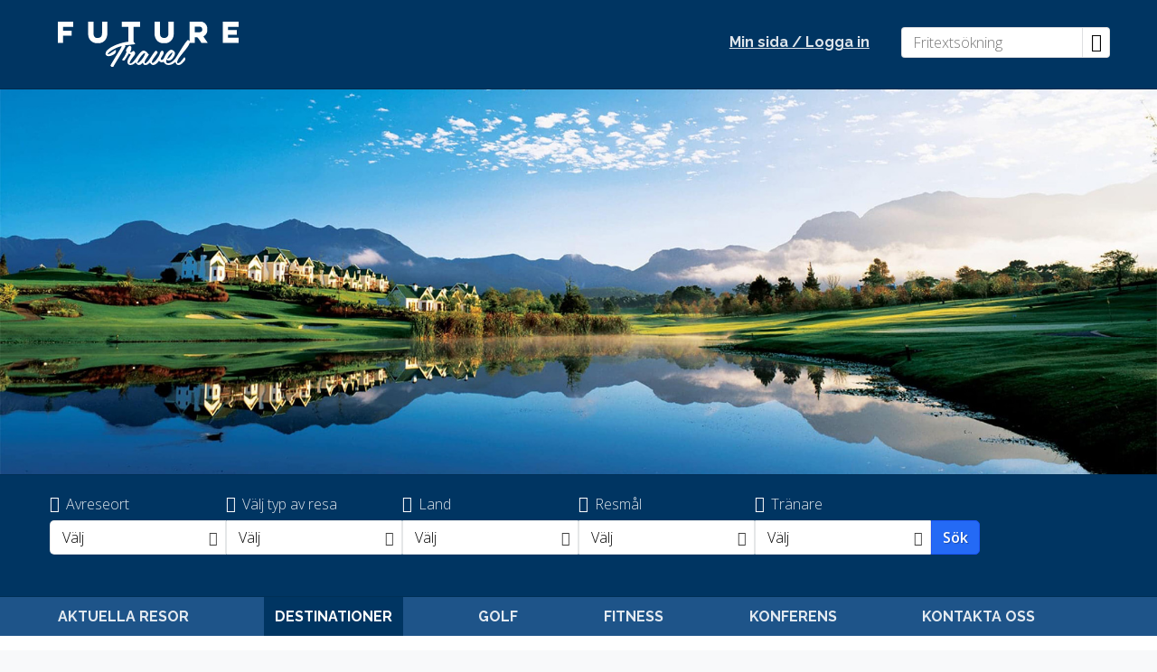

--- FILE ---
content_type: text/html
request_url: https://www.futuretravel.se/grekland
body_size: 42798
content:
<!doctype html><html lang="sv" class="chrome blink mac chrome131 notTouchDevice notIE notMobileDevice no-js"><head>
	<script async src="https://www.googletagmanager.com/gtag/js?id=G-JGV6ETSFTX"></script>
	<script>
	window.dataLayer = window.dataLayer || [];
	function gtag(){dataLayer.push(arguments);}
	gtag('js', new Date());
	gtag('config', 'G-JGV6ETSFTX');
	</script>
<meta charset="windows-1252"><meta name="viewport" content="width=device-width, initial-scale=1"><title>Grekland</title><meta name="SKYPE_TOOLBAR" content="SKYPE_TOOLBAR_PARSER_COMPATIBLE"><meta name="format-detection" content="telephone=no"><meta property="og:type" content="website"><meta property="og:title" content="Grekland"><meta property="og:image" content="https://www.futuretravel.se/upload/images/lander/grekland.jpg"><meta property="og:url" content="https://www.futuretravel.se/grekland"><meta property="og:description" content="Med kristallklart vatten och f&#246;rstklassig golf &#228;r Grekland ett utav Europas framst&#229;ende resm&#229;l f&#246;r golf och avkoppling. Grekland, ett natursk&#246;nt land fyllt m..."><meta property="og:site_name" content="Future Travel Sweden"><meta property="og:locale" content="sv_SE"><meta name="application-name" content="Future Travel"><meta name="msapplication-TileColor" content="#004d80"><meta name="msapplication-config" content="/clientfiles/cm4/images/logo-icons/browserconfig.asp"><meta name="theme-color" content="#004d80"><link href="https://fonts.googleapis.com/css?family=Open+Sans:300,400,600%7CRaleway:700,900%7CDancing+Script:600&display=swap" rel="stylesheet"><link href="/uploadintern/css/default-250828-84132.css" rel="stylesheet"><link href="https://www.futuretravel.se/upload/images/lander/grekland.jpg" rel="image_src"><link rel="apple-touch-icon" sizes="180x180" href="/clientfiles/cm4/images/logo-icons/apple-touch-icon.png"><link rel="icon" type="image/png" sizes="32x32" href="/clientfiles/cm4/images/logo-icons/favicon-32x32.png"><link rel="icon" type="image/png" sizes="16x16" href="/clientfiles/cm4/images/logo-icons/favicon-16x16.png"><link rel="manifest" href="/clientfiles/cm4/images/logo-icons/manifest.asp"><link rel="mask-icon" href="/clientfiles/cm4/images/logo-icons/safari-pinned-tab.svg" color="#004d80"><link rel="shortcut icon" href="/clientfiles/cm4/images/logo-icons/favicon.ico"><link rel="apple-touch-startup-image" href="/clientfiles/cm4/images/logo-icons/apple-touch-startup-image.jpg"><script src="//ajax.googleapis.com/ajax/libs/jquery/1.7.2/jquery.min.js" integrity="sha384-SDFvKZaD/OapoAVqhWJM8vThqq+NQWczamziIoxiMYVNrVeUUrf2zhbsFvuHOrAh" crossorigin="anonymous"></script><script>if (typeof jQuery == 'undefined') {document.write(unescape("%3Cscript src='/clientfiles/cm4/js/jquery.1.72.js'%3E%3C/script%3E"));}</script><script src="https://ajax.googleapis.com/ajax/libs/jqueryui/1.12.1/jquery-ui.min.js"></script><script src="/uploadintern/css/default-250828-84132.js"></script></head><body dir="ltr" class="category  itype-1 type-category id-93 cm4 show-slideshow-banner-wide"><a href="#main-content" class="sr-only skip-to-main-content-link">Skip to main content</a><div id="fb-root"></div><script>(function(d,s,id) {var js,fjs=d.getElementsByTagName(s)[0];if (d.getElementById(id)) return;js=d.createElement(s);js.id=id;js.src='https://connect.facebook.net/sv_SE/sdk.js#xfbml=1&version=v3.1';fjs.parentNode.insertBefore(js,fjs);}(document,'script','facebook-jssdk'));</script><div class="id-wrapper-header wrapper offcanvas-visible"><div class="wrapper-inner"><header class="id-header section main-section"><div class="main-section-inner offcanvas-visible"><div class="id-logo"><a href="/" title="Tillbaka till startsidan" class="logo-inner"><picture class="logo-inner-media"><source media="print" type="image/svg+xml" srcset="/clientfiles/cm4/images/logo.svg"><source media="print" srcset="/clientfiles/cm4/images/logo.png"><source type="image/svg+xml" srcset="/clientfiles/cm4/images/logo-white.svg"><img src="/clientfiles/cm4/images/logo-white.png" alt="Future Travel Sweden"></picture></a></div><section class="id-search-box-text-header searchbox-text do-not-print box"><div class="box-inner"><div class="box-desc"><form action="/sokresultat-fritext" method="post" id="search-box-text-header-form" name="search-box-text-header-form"><input type="text" class="form-input form-input-text" list="search-box-text-header-datalist" name="q" id="search-box-text-header-search-input" aria-label="Fritextsökning" placeholder="Fritextsökning"><button type="submit" class="button-search" name="searchbutton" value="" onClick="return checkSearch('search-box-text-header-search-input');"><span aria-hidden="true" class="icon-search"></span><span class="sr-only">Sök</span></button></form></div></div></section><datalist id="search-box-text-header-datalist"><option value="Aktuella resor" label="Aktuella resor"><option value="Destinationer" label="Destinationer"><option value="Spanien" label="Spanien"><option value="Alicante" label="Alicante"><option value="La Sella" label="La Sella"><option value="Oliva Nova" label="Oliva Nova"><option value="La Torre" label="La Torre"><option value="Las Colinas" label="Las Colinas"><option value="Villaitana" label="Villaitana"><option value="Alicante Golf" label="Alicante Golf"><option value="La Finca" label="La Finca"><option value="Hacienda Del Alamo" label="Hacienda Del Alamo"><option value="Mar Menor" label="Mar Menor"><option value="Costa del Sol" label="Costa del Sol"><option value="La Cala" label="La Cala"><option value="La Quinta" label="La Quinta"><option value="Rio Real" label="Rio Real"><option value="Valle Romano" label="Valle Romano"><option value="Real Club Padel Marbella" label="Real Club Padel Marbella"><option value="Atalaya Golf &amp; Country Club" label="Atalaya Golf &amp; Country Club"><option value="Valderrama" label="Valderrama"><option value="La Reserva" label="La Reserva"><option value="Sotogrande" label="Sotogrande"><option value="San Roque" label="San Roque"><option value="La Hacienda Links Golf Resort" label="La Hacienda Links Golf Resort"><option value="El Paraíso" label="El Paraíso"><option value="Los Naranjos" label="Los Naranjos"><option value="Almería" label="Almería"><option value="Valle del Este" label="Valle del Este"><option value="Almerimar" label="Almerimar"><option value="Costa Brava" label="Costa Brava"><option value="Camiral" label="Camiral"><option value="Empordà" label="Empordà"><option value="Costa Daurada" label="Costa Daurada"><option value="Infinitum" label="Infinitum"><option value="Costa de la Luz" label="Costa de la Luz"><option value="Costa Ballena" label="Costa Ballena"><option value="Monte Castillo" label="Monte Castillo"><option value="Novo Sancti Petri" label="Novo Sancti Petri"><option value="Fairplay" label="Fairplay"><option value="Islantilla" label="Islantilla"><option value="El Rompido" label="El Rompido"><option value="Mallorca" label="Mallorca"><option value="Pula Golf" label="Pula Golf"><option value="Son Antem" label="Son Antem"><option value="Grekland" label="Grekland"><option value="Kalamata" label="Kalamata"><option value="Costa Navarino" label="Costa Navarino"><option value="Frankrike" label="Frankrike"><option value="Paris" label="Paris"><option value="Le Golf National" label="Le Golf National"><option value="Provence" label="Provence"><option value="Terre Blanche" label="Terre Blanche"><option value="Irland" label="Irland"><option value="Dublin" label="Dublin"><option value="Mount Juliet" label="Mount Juliet"><option value="The Island Golf Club" label="The Island Golf Club"><option value="Portmarnock" label="Portmarnock"><option value="The K Club" label="The K Club"><option value="Druids Glen" label="Druids Glen"><option value="Skottland" label="Skottland"><option value="Edinburgh" label="Edinburgh"><option value="St Andrews Old Course" label="St Andrews Old Course"><option value="Kingsbarns" label="Kingsbarns"><option value="Gleneagles" label="Gleneagles"><option value="Glasgow" label="Glasgow"><option value="Prestwick" label="Prestwick"><option value="Machrihanish" label="Machrihanish"><option value="Western Gailes" label="Western Gailes"><option value="Glasgow Gailes" label="Glasgow Gailes"><option value="Egypten" label="Egypten"><option value="Hurghada" label="Hurghada"><option value="Soma Bay" label="Soma Bay"><option value="El Gouna" label="El Gouna"><option value="Mauritius" label="Mauritius"><option value="Södra Mauritius" label="Södra Mauritius"><option value="Heritage Awali" label="Heritage Awali"><option value="Maldiverna" label="Maldiverna"><option value="Lhaviyani Atoll" label="Lhaviyani Atoll"><option value="Kuredu" label="Kuredu"><option value="Hurawali" label="Hurawali"><option value="Jawakara" label="Jawakara"><option value="Tjeckien" label="Tjeckien"><option value="Prag" label="Prag"><option value="PGA National Czech Republic Oaks Prague" label="PGA National Czech Republic Oaks Prague"><option value="Albatross Golf Resort" label="Albatross Golf Resort"><option value="England" label="England"><option value="Birmingham" label="Birmingham"><option value="The Belfry" label="The Belfry"><option value="Cypern" label="Cypern"><option value="Södra Cypern" label="Södra Cypern"><option value="Aphrodite Hills" label="Aphrodite Hills"><option value="Portugal" label="Portugal"><option value="Algarve" label="Algarve"><option value="Monte Rei" label="Monte Rei"><option value="Morgado" label="Morgado"><option value="Pestana Vila Sol" label="Pestana Vila Sol"><option value="Robinson Club" label="Robinson Club"><option value="Penina" label="Penina"><option value="Vilamoura" label="Vilamoura"><option value="Lissabon" label="Lissabon"><option value="Dolce Campo Real" label="Dolce Campo Real"><option value="Oitavos" label="Oitavos"><option value="Penha Longa" label="Penha Longa"><option value="Praia D'el Rey" label="Praia D'el Rey"><option value="Quinta da Marinha" label="Quinta da Marinha"><option value="Royal Obidos" label="Royal Obidos"><option value="West Cliff" label="West Cliff"><option value="Sydafrika" label="Sydafrika"><option value="Kapstaden" label="Kapstaden"><option value="Golfbanor Kapstaden" label="Golfbanor Kapstaden"><option value="Clovelly" label="Clovelly"><option value="Stellenbosch" label="Stellenbosch"><option value="Golfbanor Stellenbosch" label="Golfbanor Stellenbosch"><option value="De Zalze" label="De Zalze"><option value="Erinvale" label="Erinvale"><option value="Pearl Valley" label="Pearl Valley"><option value="Arabella" label="Arabella"><option value="George" label="George"><option value="Golfbanor George" label="Golfbanor George"><option value="Pinnacle Point" label="Pinnacle Point"><option value="Fancourt Montagu" label="Fancourt Montagu"><option value="Fancourt Outeniqua" label="Fancourt Outeniqua"><option value="Fancourt The Links" label="Fancourt The Links"><option value="Sun City" label="Sun City"><option value="Golfbanor Sun City" label="Golfbanor Sun City"><option value="Gary Player Golf Course" label="Gary Player Golf Course"><option value="Lost City Golf Course" label="Lost City Golf Course"><option value="Safari" label="Safari"><option value="Gondwana Game Reserve" label="Gondwana Game Reserve"><option value="Ivory Tree Game Lodge" label="Ivory Tree Game Lodge"><option value="Förenade Arabemiraten" label="Förenade Arabemiraten"><option value="Abu Dhabi" label="Abu Dhabi"><option value="Al Ain" label="Al Ain"><option value="Ras Al Khaimah" label="Ras Al Khaimah"><option value="Al Hamra" label="Al Hamra"><option value="Polen" label="Polen"><option value="Gda&#324;sk" label="Gda&#324;sk"><option value="Sierra Golf" label="Sierra Golf"><option value="Turkiet" label="Turkiet"><option value="Belek" label="Belek"><option value="Sueno Hotels Golf Belek" label="Sueno Hotels Golf Belek"><option value="Titanic Deluxe Golf Belek" label="Titanic Deluxe Golf Belek"><option value="Marocko" label="Marocko"><option value="Casablanca" label="Casablanca"><option value="Mazagan Beach &amp; Golf Resort" label="Mazagan Beach &amp; Golf Resort"><option value="Bulgarien" label="Bulgarien"><option value="Cape Kaliakra" label="Cape Kaliakra"><option value="Thracian Cliffs" label="Thracian Cliffs"><option value="Italien" label="Italien"><option value="Rom" label="Rom"><option value="Parco dé Medici" label="Parco dé Medici"><option value="Sicilien" label="Sicilien"><option value="Verdura Resort" label="Verdura Resort"><option value="Tunisien" label="Tunisien"><option value="Tabarka" label="Tabarka"><option value="La Cigale Tabarka Golf" label="La Cigale Tabarka Golf"><option value="Hammamet" label="Hammamet"><option value="Citrus Golf" label="Citrus Golf"><option value="Sverige" label="Sverige"><option value="Stockholm" label="Stockholm"><option value="Bank Hotel" label="Bank Hotel"><option value="Kolviks brygga" label="Kolviks brygga"><option value="Jönköping" label="Jönköping"><option value="Hooks Herrgård" label="Hooks Herrgård"><option value="Fitness" label="Fitness"><option value="Konferens" label="Konferens"><option value="Kontakta oss" label="Kontakta oss"><option value="Om Future Travel" label="Om Future Travel"><option value="Resevillkor" label="Resevillkor"><option value="Samarbetspartners" label="Samarbetspartners"><option value="Nöjda kunder" label="Nöjda kunder"><option value="PRO-resor & gruppresor" label="PRO-resor & gruppresor"><option value="Long stay" label="Long stay"><option value="Erbjudanden" label="Erbjudanden"><option value="Min sida / Logga in" label="Min sida / Logga in"><option value="Al Ain Rotana" label="Al Ain Rotana"><option value="Hôtel Novotel Saint Quentin en Yvelines" label="Hôtel Novotel Saint Quentin en Yvelines"><option value="Oliva Nova Beach & Golf Resort" label="Oliva Nova Beach & Golf Resort"><option value="Atlantica Aphrodite Hills Hotel" label="Atlantica Aphrodite Hills Hotel"><option value="Titanic Deluxe Belek" label="Titanic Deluxe Belek"><option value="Hilton Al Hamra Golf & Beach Resort" label="Hilton Al Hamra Golf & Beach Resort"><option value="Melià Villaitana" label="Melià Villaitana"><option value="DoubleTree by Hilton La Torre Golf & Spa Resort" label="DoubleTree by Hilton La Torre Golf & Spa Resort"><option value="Sheraton Parco de' Medici Rome Hotel" label="Sheraton Parco de' Medici Rome Hotel"><option value="Praia D'El Rey Marriott Golf & Beach Resort" label="Praia D'El Rey Marriott Golf & Beach Resort"><option value="Evolutee Hotel" label="Evolutee Hotel"><option value="Dolce by Wyndham CampoReal Lisboa" label="Dolce by Wyndham CampoReal Lisboa"><option value="Mazagan Beach & Golf Resort" label="Mazagan Beach & Golf Resort"><option value="Thracian Cliffs Golf & Beach Resort" label="Thracian Cliffs Golf & Beach Resort"><option value="Hacienda Son Antem Golf Resort" label="Hacienda Son Antem Golf Resort"><option value="Hotel Maximilian" label="Hotel Maximilian"><option value="Río Real Golf & Hotel" label="Río Real Golf & Hotel"><option value="Hotel Pula Golf Resort" label="Hotel Pula Golf Resort"><option value="Hotel Encinar de Sotogrande" label="Hotel Encinar de Sotogrande"><option value="Valle del Este Golf Resort" label="Valle del Este Golf Resort"><option value="The Belfry Hotel & Resort" label="The Belfry Hotel & Resort"><option value="Barceló Montecastillo Golf" label="Barceló Montecastillo Golf"><option value="Portmarnock Hotel & Golf Links" label="Portmarnock Hotel & Golf Links"><option value="The K Club Hotel & Resort" label="The K Club Hotel & Resort"><option value="Savoy Park Hotel" label="Savoy Park Hotel"><option value="Fairmont St Andrews" label="Fairmont St Andrews"><option value="The Ugadale Hotel" label="The Ugadale Hotel"><option value="Robinson Quinta da Ria" label="Robinson Quinta da Ria"><option value="Onyria Quinta da Marinha Hotel" label="Onyria Quinta da Marinha Hotel"><option value="Penha Longa Resort" label="Penha Longa Resort"><option value="The Oitavos" label="The Oitavos"><option value="Nau Morgado Golf & Country Club" label="Nau Morgado Golf & Country Club"><option value="Waldorf Astoria Ras Al Khaimah" label="Waldorf Astoria Ras Al Khaimah"><option value="The Gleneagles Hotel" label="The Gleneagles Hotel"><option value="Druids Glen Hotel & Golf Resort" label="Druids Glen Hotel & Golf Resort"><option value="Pestana Vila Sol Vilamoura" label="Pestana Vila Sol Vilamoura"><option value="Dom Pedro Vilamoura" label="Dom Pedro Vilamoura"><option value="Hotell Troxhammar" label="Hotell Troxhammar"><option value="Mount Juliet Estate & Golf Club" label="Mount Juliet Estate & Golf Club"><option value="The Cabanas Hotel at Sun City" label="The Cabanas Hotel at Sun City"><option value="The Romanos, Costa Navarino" label="The Romanos, Costa Navarino"><option value="Alicante Golf Hotel" label="Alicante Golf Hotel"><option value="Principi delle Neve" label="Principi delle Neve"><option value="Hotel Playa Granada Resort" label="Hotel Playa Granada Resort"><option value="Dona Filipa Hotel" label="Dona Filipa Hotel"><option value="Ellery Beach House" label="Ellery Beach House"><option value="Pension Rainhof" label="Pension Rainhof"><option value="The INN Bandon Dunes" label="The INN Bandon Dunes"><option value="Hurawalhi Island Resort" label="Hurawalhi Island Resort"><option value="Palmares Signature Apartments" label="Palmares Signature Apartments"><option value="Jawakara Islands Maldives" label="Jawakara Islands Maldives"><option value="Hotel TRH Paraíso" label="Hotel TRH Paraíso"><option value="Hotel Terraverda" label="Hotel Terraverda"><option value="Hilton Vilamoura As Cascatas Golf Resort & Spa" label="Hilton Vilamoura As Cascatas Golf Resort & Spa"><option value="Heritage Awali Golf and Spa Resort" label="Heritage Awali Golf and Spa Resort"><option value="Hotel Camiral" label="Hotel Camiral"><option value="Almerimar Golf Hotel" label="Almerimar Golf Hotel"><option value="Terre Blanche Hôtel Spa Golf Resort" label="Terre Blanche Hôtel Spa Golf Resort"><option value="The Cascades Golf Resort" label="The Cascades Golf Resort"><option value="Verdura Resort, a Rocco Forte Hotel" label="Verdura Resort, a Rocco Forte Hotel"><option value="Fairmont Ajman" label="Fairmont Ajman"><option value="Fairplay Golf & Spa Resort" label="Fairplay Golf & Spa Resort"><option value="Precise Golf Resort El Rompido" label="Precise Golf Resort El Rompido"><option value="Cloud 9 Boutique Hotel & Spa" label="Cloud 9 Boutique Hotel & Spa"><option value="Steigenberger Golf Resort El Gouna" label="Steigenberger Golf Resort El Gouna"><option value="The Westin La Quinta Golf Resort & Spa" label="The Westin La Quinta Golf Resort & Spa"><option value="Kuredu Island Resort & Spa" label="Kuredu Island Resort & Spa"><option value="Hacienda del Alamo Hotel & Spa Resort" label="Hacienda del Alamo Hotel & Spa Resort"><option value="DoubleTree by Hilton Islantilla Beach Golf Resort" label="DoubleTree by Hilton Islantilla Beach Golf Resort"><option value="Hotel ONA Mar Menor Golf Resort & Spa" label="Hotel ONA Mar Menor Golf Resort & Spa"></datalist><nav class="id-header-secondary-menu-2 not-layout1 not-layout1 header-secondary-menu secondary-menu do-not-print"><ul class="id-header-secondary-menu-2-list secondary-menu-list header-secondary-menu-list"><li class="id-header-secondary-menu-2-item secondary-menu-item header-secondary-menu-item"><a href="/mina-bokningar" class="id-header-secondary-menu-2-link header-secondary-menu-link id-header-secondary-menu-2-inner header-secondary-menu-inner">Min sida / Logga in</a></li></ul></nav></div></header></div></div><div class="id-wrapper-hero-header slider-wrapper wrapper offcanvas-visible do-not-print" style="display: block; visibility: visible;"><div class="wrapper-inner"><div class="inlay-image inlay-image-static"><picture><source media="(max-width: 599px)" srcset="/clientfiles/cm4/images/slideshow-wide-small.jpg"><source media="(max-width: 1199px)" srcset="/clientfiles/cm4/images/slideshow-wide-medium.jpg"><source media="(min-width: 1200px)" srcset="/clientfiles/cm4/images/slideshow-wide-large.jpg"><img src="/clientfiles/cm4/images/slideshow-wide-large.jpg" alt="" class="static-image"></picture></div></div></div><div class="id-wrapper-section-header-sub wrapper-section"><div class="id-wrapper-search wrapper not-layout1 do-not-print"><div class="wrapper-inner grid-container"><div class="grid-row"><div class="grid-col-xs-12 grid-col-xs-offset-0" ><section id="search-engine-package-horizontal" class="id-search-engine-package-horizontal searchbox-product searchbox box-wide searchbox-horizontal do-not-print box"><div class="box-inner"><div class="box-desc"><form name="search-engine-package-horizontal-form" method="post" action="/sokresultat-paketbokning" class="grid-row searchbox-form"><div class="grid-col-xs-6 grid-col-sm-4 grid-col-md-2 grid-col-md-collapse item"><div class="item-inner multiselect multiselect-multi"><label for="search-engine-package-horizontal-depcity_multiple"><i aria-hidden="true" class="icon-gmd-flight-takeoff searchbox-item-icon"></i>Avreseort</label><select name="depcity_multiple" multiple='multiple'  id="search-engine-package-horizontal-depcity_multiple" class="classinput form-select"  onchange="$('.multiselect-multi select').multiselect({close: function(){$('.multiselect-multi select').multiselect({beforeclose: function(){return true;}});}, beforeclose: function (){generalLoad_search_engine_package_horizontal('depcity_multiple');$('.multiselect-multi select').multiselect('refresh');}});"><option value="">Alla</option></select><span class="requiredfield-asterisk" title="Obligatorisk uppgift" id="search-engine-package-horizontal-depcity_multiplerule"></span></div><input type="hidden" name="depcity_multiple_changed" id="search-engine-package-horizontal-depcity_multiple_changed" value=""></div><div class="grid-col-xs-6 grid-col-sm-4 grid-col-md-2 grid-col-md-collapse item"><div class="item-inner multiselect multiselect-multi"><label for="search-engine-package-horizontal-producttype_1"><i aria-hidden="true" class="icon-fa-certificate searchbox-item-icon"></i>Välj typ av resa</label><select name="producttype_1" multiple='multiple'  id="search-engine-package-horizontal-producttype_1" class="classinput form-select"  onchange="$('.multiselect-multi select').multiselect({close: function(){$('.multiselect-multi select').multiselect({beforeclose: function(){return true;}});}, beforeclose: function (){generalLoad_search_engine_package_horizontal('producttype_1');$('.multiselect-multi select').multiselect('refresh');}});"><option value="">Alla</option></select><span class="requiredfield-asterisk" title="Obligatorisk uppgift" id="search-engine-package-horizontal-producttype_1rule"></span></div><input type="hidden" name="producttype_1_changed" id="search-engine-package-horizontal-producttype_1_changed" value=""></div><div class="grid-col-xs-6 grid-col-sm-4 grid-col-md-2 grid-col-md-collapse item"><div class="item-inner multiselect multiselect-multi"><label for="search-engine-package-horizontal-destcountry"><i aria-hidden="true" class="icon-gmd-flight-land searchbox-item-icon"></i>Land</label><select name="destcountry" multiple='multiple'  id="search-engine-package-horizontal-destcountry" class="classinput form-select"  onchange="$('.multiselect-multi select').multiselect({close: function(){$('.multiselect-multi select').multiselect({beforeclose: function(){return true;}});}, beforeclose: function (){generalLoad_search_engine_package_horizontal('destcountry');$('.multiselect-multi select').multiselect('refresh');}});"><option value="">Alla</option></select><span class="requiredfield-asterisk" title="Obligatorisk uppgift" id="search-engine-package-horizontal-destcountryrule"></span></div><input type="hidden" name="destcountry_changed" id="search-engine-package-horizontal-destcountry_changed" value=""></div><div class="grid-col-xs-6 grid-col-sm-4 grid-col-md-2 grid-col-md-collapse item"><div class="item-inner multiselect multiselect-multi"><label for="search-engine-package-horizontal-prodcode_multiple"><i aria-hidden="true" class="icon-package searchbox-item-icon"></i>Resmål</label><select name="prodcode_multiple" multiple='multiple'  id="search-engine-package-horizontal-prodcode_multiple" class="classinput form-select"  onchange="$('.multiselect-multi select').multiselect({close: function(){$('.multiselect-multi select').multiselect({beforeclose: function(){return true;}});}, beforeclose: function (){generalLoad_search_engine_package_horizontal('prodcode_multiple');$('.multiselect-multi select').multiselect('refresh');}});"><option value="">Alla</option></select><span class="requiredfield-asterisk" title="Obligatorisk uppgift" id="search-engine-package-horizontal-prodcode_multiplerule"></span></div><input type="hidden" name="prodcode_multiple_changed" id="search-engine-package-horizontal-prodcode_multiple_changed" value=""></div><div class="grid-col-xs-6 grid-col-sm-4 grid-col-md-2 grid-col-md-collapse item"><div class="item-inner multiselect multiselect-multi"><label for="search-engine-package-horizontal-producttype_3"><i aria-hidden="true" class="icon-fa-certificate searchbox-item-icon"></i>Tränare</label><select name="producttype_3" multiple='multiple'  id="search-engine-package-horizontal-producttype_3" class="classinput form-select"  onchange="$('.multiselect-multi select').multiselect({close: function(){$('.multiselect-multi select').multiselect({beforeclose: function(){return true;}});}, beforeclose: function (){generalLoad_search_engine_package_horizontal('producttype_3');$('.multiselect-multi select').multiselect('refresh');}});"><option value="">Alla</option></select><span class="requiredfield-asterisk" title="Obligatorisk uppgift" id="search-engine-package-horizontal-producttype_3rule"></span></div><input type="hidden" name="producttype_3_changed" id="search-engine-package-horizontal-producttype_3_changed" value=""></div><div class="grid-col-xs-6 grid-col-sm-4 grid-col-md-2 grid-col-md-collapse item item-nav resetfloat grid-col-lg-1 grid-col-lg-collapse"><div class="item-inner"><button class="button search-engine-package-submit" name="search-engine-package-submit" aria-label="Sök resa" onclick="$('body').toggleClass('remove-scrollbar');$('body').toggleClass('loading');submit();">Sök</button></div></div><div class="loadingwrap clickable" onclick="$('#search-engine-package-horizontal .box-inner').toggleClass('loading');" style="display:none;"><div class="loadingwrap-inner"><div class="loading-ani"><div class="loading-ani-point loading-ani-point-1"></div><div class="loading-ani-point loading-ani-point-2"></div><div class="loading-ani-point loading-ani-point-3"></div><div class="loading-ani-point loading-ani-point-4"></div><div class="loading-ani-point loading-ani-point-5"></div><div class="loading-ani-point loading-ani-point-6"></div><div class="loading-ani-point loading-ani-point-7"></div><div class="loading-ani-point loading-ani-point-8"></div></div></div><span class="loadingwrap-bg"></span></div></form><script>var sortAlphabetically = '';function generalLoad_search_engine_package_horizontal(resourceType){loadingBox_search_engine_package_horizontal("true");if (resourceType!="depcity_multiple"){searchPackageAjax_search_engine_package_horizontal("depcity_multiple","search-engine-package-horizontal-depcity_multiple","","multiple");}else{$("#search-engine-package-horizontal #search-engine-package-horizontal-depcity_multiple_changed").val("changed");}if (resourceType!="producttype_1"){searchPackageAjax_search_engine_package_horizontal("producttype_1","search-engine-package-horizontal-producttype_1","","multiple");}else{$("#search-engine-package-horizontal #search-engine-package-horizontal-producttype_1_changed").val("changed");}if (resourceType!="destcountry"){searchPackageAjax_search_engine_package_horizontal("destcountry","search-engine-package-horizontal-destcountry","","multiple");}else{$("#search-engine-package-horizontal #search-engine-package-horizontal-destcountry_changed").val("changed");}if (resourceType!="prodcode_multiple"){searchPackageAjax_search_engine_package_horizontal("prodcode_multiple","search-engine-package-horizontal-prodcode_multiple","","multiple");}else{$("#search-engine-package-horizontal #search-engine-package-horizontal-prodcode_multiple_changed").val("changed");}if (resourceType!="producttype_3"){searchPackageAjax_search_engine_package_horizontal("producttype_3","search-engine-package-horizontal-producttype_3","","multiple");}else{$("#search-engine-package-horizontal #search-engine-package-horizontal-producttype_3_changed").val("changed");}loadingBox_search_engine_package_horizontal("false");if (typeof(resourceType) != "undefined"){$("#search-engine-package-horizontal #totalcount-key span").html("Matchande resor");}}function loadingBox_search_engine_package_horizontal(show){if (show == true){$('#search-engine-package-horizontal .box-inner').toggleClass('loading');}else{$('#search-engine-package-horizontal .box-inner').toggleClass('loading');}}function resetForm_search_engine_package_horizontal(){loadingBox_search_engine_package_horizontal("true");searchPackageAjax_search_engine_package_horizontal("depcity_multiple","search-engine-package-horizontal-depcity_multiple","yes","multiple");searchPackageAjax_search_engine_package_horizontal("producttype_1","search-engine-package-horizontal-producttype_1","yes","multiple");searchPackageAjax_search_engine_package_horizontal("destcountry","search-engine-package-horizontal-destcountry","yes","multiple");searchPackageAjax_search_engine_package_horizontal("prodcode_multiple","search-engine-package-horizontal-prodcode_multiple","yes","multiple");searchPackageAjax_search_engine_package_horizontal("producttype_3","search-engine-package-horizontal-producttype_3","yes","multiple");loadingBox_search_engine_package_horizontal("false");}function searchPackageAjax_search_engine_package_horizontal(resourceType,htmlElementToUpdate,clearForm,resourceFieldType){var ajaxdata = "resource=" + resourceType ;var boolReadReq = true;var defaultvalue = "";var temphasbeenchanged = "";if (clearForm==""){var tmpChk = $("#search-engine-package-horizontal #search-engine-package-horizontal-depcity_multiple_changed").attr("value");
				if (tmpChk!=''){
					boolReadReq = false;
				}
				var tmpChk = $("#search-engine-package-horizontal #search-engine-package-horizontal-producttype_1_changed").attr("value");
				if (tmpChk!=''){
					boolReadReq = false;
				}
				var tmpChk = $("#search-engine-package-horizontal #search-engine-package-horizontal-destcountry_changed").attr("value");
				if (tmpChk!=''){
					boolReadReq = false;
				}
				var tmpChk = $("#search-engine-package-horizontal #search-engine-package-horizontal-prodcode_multiple_changed").attr("value");
				if (tmpChk!=''){
					boolReadReq = false;
				}
				var tmpChk = $("#search-engine-package-horizontal #search-engine-package-horizontal-producttype_3_changed").attr("value");
				if (tmpChk!=''){
					boolReadReq = false;
				}
				var depcity_multiple = $("#search-engine-package-horizontal #search-engine-package-horizontal-depcity_multiple").attr("value") ?? $("#search-engine-package-horizontal #search-engine-package-horizontal-depcity_multiple").val() ?? "";var values = $('input[name="multiselect_search-engine-package-horizontal-depcity_multiple"]:checked').map(function (){if(this.value!=''){return this.value;}}).get();if (values.length>0){depcity_multiple = values.join(', ');}else{
							depcity_multiple ='';
						}if (boolReadReq == true){
						depcity_multiple = "";
					}temphasbeenchanged = $("#search-engine-package-horizontal #search-engine-package-horizontal-depcity_multiple_changed").attr("value");if ("depcity_multiple" == resourceType){defaultvalue =  $("#search-engine-package-horizontal #search-engine-package-horizontal-depcity_multiple").attr("value") ?? $("#search-engine-package-horizontal #search-engine-package-horizontal-depcity_multiple").val() ?? "";defaultvalue = $('input[name="multiselect_search-engine-package-horizontal-depcity_multiple"]:checked').map(function (){if(this.value!=''){return this.value;}}).get();if (defaultvalue.length>0){depcity_multiple = defaultvalue.join(', ');defaultvalue = defaultvalue.join(', ');}else{
								defaultvalue = '';
							}if (typeof(defaultvalue) != "undefined" && defaultvalue.length==0  && temphasbeenchanged == ""){defaultvalue = ""; }}ajaxdata = ajaxdata + "&" + "depcity_multiple=" + depcity_multiple;var producttype_1 = $("#search-engine-package-horizontal #search-engine-package-horizontal-producttype_1").attr("value") ?? $("#search-engine-package-horizontal #search-engine-package-horizontal-producttype_1").val() ?? "";var values = $('input[name="multiselect_search-engine-package-horizontal-producttype_1"]:checked').map(function (){if(this.value!=''){return this.value;}}).get();if (values.length>0){producttype_1 = values.join(', ');}else{
							producttype_1 ='';
						}if (boolReadReq == true){
						producttype_1 = "";
					}temphasbeenchanged = $("#search-engine-package-horizontal #search-engine-package-horizontal-producttype_1_changed").attr("value");if ("producttype_1" == resourceType){defaultvalue =  $("#search-engine-package-horizontal #search-engine-package-horizontal-producttype_1").attr("value") ?? $("#search-engine-package-horizontal #search-engine-package-horizontal-producttype_1").val() ?? "";defaultvalue = $('input[name="multiselect_search-engine-package-horizontal-producttype_1"]:checked').map(function (){if(this.value!=''){return this.value;}}).get();if (defaultvalue.length>0){producttype_1 = defaultvalue.join(', ');defaultvalue = defaultvalue.join(', ');}else{
								defaultvalue = '';
							}if (typeof(defaultvalue) != "undefined" && defaultvalue.length==0  && temphasbeenchanged == ""){defaultvalue = ""; }}ajaxdata = ajaxdata + "&" + "producttype_1=" + producttype_1;var destcountry = $("#search-engine-package-horizontal #search-engine-package-horizontal-destcountry").attr("value") ?? $("#search-engine-package-horizontal #search-engine-package-horizontal-destcountry").val() ?? "";var values = $('input[name="multiselect_search-engine-package-horizontal-destcountry"]:checked').map(function (){if(this.value!=''){return this.value;}}).get();if (values.length>0){destcountry = values.join(', ');}else{
							destcountry ='';
						}if (boolReadReq == true){
						destcountry = "";
					}temphasbeenchanged = $("#search-engine-package-horizontal #search-engine-package-horizontal-destcountry_changed").attr("value");if ("destcountry" == resourceType){defaultvalue =  $("#search-engine-package-horizontal #search-engine-package-horizontal-destcountry").attr("value") ?? $("#search-engine-package-horizontal #search-engine-package-horizontal-destcountry").val() ?? "";defaultvalue = $('input[name="multiselect_search-engine-package-horizontal-destcountry"]:checked').map(function (){if(this.value!=''){return this.value;}}).get();if (defaultvalue.length>0){destcountry = defaultvalue.join(', ');defaultvalue = defaultvalue.join(', ');}else{
								defaultvalue = '';
							}if (typeof(defaultvalue) != "undefined" && defaultvalue.length==0  && temphasbeenchanged == ""){defaultvalue = ""; }}ajaxdata = ajaxdata + "&" + "destcountry=" + destcountry;var prodcode_multiple = $("#search-engine-package-horizontal #search-engine-package-horizontal-prodcode_multiple").attr("value") ?? $("#search-engine-package-horizontal #search-engine-package-horizontal-prodcode_multiple").val() ?? "";var values = $('input[name="multiselect_search-engine-package-horizontal-prodcode_multiple"]:checked').map(function (){if(this.value!=''){return this.value;}}).get();if (values.length>0){prodcode_multiple = values.join(', ');}else{
							prodcode_multiple ='';
						}if (boolReadReq == true){
						prodcode_multiple = "";
					}temphasbeenchanged = $("#search-engine-package-horizontal #search-engine-package-horizontal-prodcode_multiple_changed").attr("value");if ("prodcode_multiple" == resourceType){defaultvalue =  $("#search-engine-package-horizontal #search-engine-package-horizontal-prodcode_multiple").attr("value") ?? $("#search-engine-package-horizontal #search-engine-package-horizontal-prodcode_multiple").val() ?? "";defaultvalue = $('input[name="multiselect_search-engine-package-horizontal-prodcode_multiple"]:checked').map(function (){if(this.value!=''){return this.value;}}).get();if (defaultvalue.length>0){prodcode_multiple = defaultvalue.join(', ');defaultvalue = defaultvalue.join(', ');}else{
								defaultvalue = '';
							}if (typeof(defaultvalue) != "undefined" && defaultvalue.length==0  && temphasbeenchanged == ""){defaultvalue = ""; }}ajaxdata = ajaxdata + "&" + "prodcode_multiple=" + prodcode_multiple;var producttype_3 = $("#search-engine-package-horizontal #search-engine-package-horizontal-producttype_3").attr("value") ?? $("#search-engine-package-horizontal #search-engine-package-horizontal-producttype_3").val() ?? "";var values = $('input[name="multiselect_search-engine-package-horizontal-producttype_3"]:checked').map(function (){if(this.value!=''){return this.value;}}).get();if (values.length>0){producttype_3 = values.join(', ');}else{
							producttype_3 ='';
						}if (boolReadReq == true){
						producttype_3 = "";
					}temphasbeenchanged = $("#search-engine-package-horizontal #search-engine-package-horizontal-producttype_3_changed").attr("value");if ("producttype_3" == resourceType){defaultvalue =  $("#search-engine-package-horizontal #search-engine-package-horizontal-producttype_3").attr("value") ?? $("#search-engine-package-horizontal #search-engine-package-horizontal-producttype_3").val() ?? "";defaultvalue = $('input[name="multiselect_search-engine-package-horizontal-producttype_3"]:checked').map(function (){if(this.value!=''){return this.value;}}).get();if (defaultvalue.length>0){producttype_3 = defaultvalue.join(', ');defaultvalue = defaultvalue.join(', ');}else{
								defaultvalue = '';
							}if (typeof(defaultvalue) != "undefined" && defaultvalue.length==0  && temphasbeenchanged == ""){defaultvalue = ""; }}ajaxdata = ajaxdata + "&" + "producttype_3=" + producttype_3;ajaxdata = ajaxdata + "&defaultvalue=" + defaultvalue;}if ($("#search-engine-package-horizontal").length) {ajaxdata = ajaxdata + "&componentID=search-engine-package-horizontal" + "&componentName=search_engine_package_horizontal" + "&resourceID=" + htmlElementToUpdate;if (resourceType==="adults" || resourceType==="children"){}else if (resourceType==="calendardates" || resourceType==="calendardatesalc" || resourceType==="calendardatesstaticalc"){$.ajax({url: '/functions/cm3-search-package-ajax-functions.asp', type: 'GET', async: false, cache: false,data: encodeURI(ajaxdata),dataType: "script",success: function (runScript){eval(runScript);},error : function(){}});}else{$.ajax({url: '/functions/cm3-search-package-ajax-functions.asp', type: 'GET', async: false, cache: false,data: encodeURI(ajaxdata),success: function (html){if (resourceFieldType==="text"){$("#search-engine-package-horizontal #" + htmlElementToUpdate).val(html);}else{$("#search-engine-package-horizontal #" + htmlElementToUpdate).html(html);}if (sortAlphabetically && resourceType==="destcountry"){var selectedOption = $("#search-engine-package-horizontal #" + htmlElementToUpdate).val();var options = $("#search-engine-package-horizontal #" + htmlElementToUpdate).find('option:not(:first)');var arr = options.map(function(_, o){ return { t: $(o).text(), v: o.value }; }).get();arr.sort(function(o1, o2){ return o1.t > o2.t ? 1 : o1.t < o2.t ? -1 : 0; });options.each(function(i, o){o.value = arr[i].v;$(o).text(arr[i].t);});$("#search-engine-package-horizontal #" + htmlElementToUpdate).val(selectedOption);}}});}}}</script></div></div></section></div></div></div></div><div class=" wrapper-menu wrapper not-layout1 do-not-print"><div class="wrapper-inner"><nav class="id-primary-menu-horizontal-onhover-tabs primary-menu-horizontal-tabs primary-menu-horizontal-onhover primary-menu primary-menu-horizontal do-not-print not-layout1"><ul class='level1'><li class='toplevel' ><a href='/resekalender' id='lm_horizontal-onhover18' onclick='set_cookie("LeftMenuID","18","","","","","","");' class='level1 firstchild level1-firstchild id_242' ><span>Aktuella resor</span></a></li><li><a href='/destinationer' id='lm_horizontal-onhover10' onclick='set_cookie("LeftMenuID","10","","","","","","");' class='level1 active level1active id_92' ><span>Destinationer<i class='primary-menu-count primary-menu-21-count'> (21)</i></span></a><ul class='level2 open'><li><a href='/spanien' id='lm_horizontal-onhover33' onclick='set_cookie("LeftMenuID","33","","","","","","");' class='level2 firstchild level2-firstchild id_107'><span>Spanien<i class='primary-menu-count primary-menu-7-count'> (7)</i></span></a><ul class='level3 menuclosedclass'><li><a href='/alicante' id='lm_horizontal-onhover36' onclick='set_cookie("LeftMenuID","36","","","","","","");' class='level3 firstchild level3-firstchild id_244'><span>Alicante<i class='primary-menu-count primary-menu-9-count'> (9)</i></span></a><ul class='level4 menuclosedclass'><li class='toplevel'><a href='/la-sella' id='lm_horizontal-onhover38' onclick='set_cookie("LeftMenuID","38","","","","","","");' class='level4 firstchild level4-firstchild id_189'><span>La Sella</span></a></li><li class='toplevel'><a href='/oliva-nova' id='lm_horizontal-onhover39' onclick='set_cookie("LeftMenuID","39","","","","","","");' class='level4 id_194'><span>Oliva Nova</span></a></li><li class='toplevel'><a href='/la-torre' id='lm_horizontal-onhover47' onclick='set_cookie("LeftMenuID","47","","","","","","");' class='level4 id_195'><span>La Torre</span></a></li><li class='toplevel'><a href='/las-colinas' id='lm_horizontal-onhover48' onclick='set_cookie("LeftMenuID","48","","","","","","");' class='level4 id_197'><span>Las Colinas</span></a></li><li class='toplevel'><a href='/villaitana' id='lm_horizontal-onhover49' onclick='set_cookie("LeftMenuID","49","","","","","","");' class='level4 id_196'><span>Villaitana</span></a></li><li class='toplevel'><a href='/alicante-golf' id='lm_horizontal-onhover184' onclick='set_cookie("LeftMenuID","184","","","","","","");' class='level4 id_415'><span>Alicante Golf</span></a></li><li class='toplevel'><a href='/lafinca' id='lm_horizontal-onhover185' onclick='set_cookie("LeftMenuID","185","","","","","","");' class='level4 id_59'><span>La Finca</span></a></li><li class='toplevel'><a href='/hacienda-del-alamo' id='lm_horizontal-onhover206' onclick='set_cookie("LeftMenuID","206","","","","","","");' class='level4 id_507'><span>Hacienda Del Alamo</span></a></li><li class='toplevel'><a href='/mar-menor' id='lm_horizontal-onhover208' onclick='set_cookie("LeftMenuID","208","","","","","","");' class='level4 lastchild level4-lastchild id_550'><span>Mar Menor</span></a></li></ul></li><li><a href='/costa-del-sol' id='lm_horizontal-onhover50' onclick='set_cookie("LeftMenuID","50","","","","","","");' class='level3 id_256'><span>Costa del Sol<i class='primary-menu-count primary-menu-13-count'> (13)</i></span></a><ul class='level4 menuclosedclass'><li class='toplevel'><a href='/la-cala' id='lm_horizontal-onhover52' onclick='set_cookie("LeftMenuID","52","","","","","","");' class='level4 firstchild level4-firstchild id_200'><span>La Cala</span></a></li><li class='toplevel'><a href='/la-quinta' id='lm_horizontal-onhover53' onclick='set_cookie("LeftMenuID","53","","","","","","");' class='level4 id_224'><span>La Quinta</span></a></li><li class='toplevel'><a href='/rio-real' id='lm_horizontal-onhover54' onclick='set_cookie("LeftMenuID","54","","","","","","");' class='level4 id_199'><span>Rio Real</span></a></li><li class='toplevel'><a href='/valle-romano' id='lm_horizontal-onhover55' onclick='set_cookie("LeftMenuID","55","","","","","","");' class='level4 id_219'><span>Valle Romano</span></a></li><li class='toplevel'><a href='/real-club-padel-marbella' id='lm_horizontal-onhover128' onclick='set_cookie("LeftMenuID","128","","","","","","");' class='level4 id_311'><span>Real Club Padel Marbella</span></a></li><li class='toplevel'><a href='/atalaya-golf-och-country-club' id='lm_horizontal-onhover202' onclick='set_cookie("LeftMenuID","202","","","","","","");' class='level4 id_480'><span>Atalaya Golf &amp; Country Club</span></a></li><li class='toplevel'><a href='/valderrama-la-reserva-sotogrande' id='lm_horizontal-onhover211' onclick='set_cookie("LeftMenuID","211","","","","","","");' class='level4 id_320'><span>Valderrama</span></a></li><li class='toplevel'><a href='/la-reserva' id='lm_horizontal-onhover212' onclick='set_cookie("LeftMenuID","212","","","","","","");' class='level4 id_558'><span>La Reserva</span></a></li><li class='toplevel'><a href='/sotogrande' id='lm_horizontal-onhover213' onclick='set_cookie("LeftMenuID","213","","","","","","");' class='level4 id_559'><span>Sotogrande</span></a></li><li class='toplevel'><a href='/san-roque' id='lm_horizontal-onhover214' onclick='set_cookie("LeftMenuID","214","","","","","","");' class='level4 id_560'><span>San Roque</span></a></li><li class='toplevel'><a href='/la-hacienda-links-golf-resort' id='lm_horizontal-onhover215' onclick='set_cookie("LeftMenuID","215","","","","","","");' class='level4 id_186'><span>La Hacienda Links Golf Resort</span></a></li><li class='toplevel'><a href='/el-paraiso' id='lm_horizontal-onhover243' onclick='set_cookie("LeftMenuID","243","","","","","","");' class='level4 id_574'><span>El Paraíso</span></a></li><li class='toplevel'><a href='/los-naranjos' id='lm_horizontal-onhover244' onclick='set_cookie("LeftMenuID","244","","","","","","");' class='level4 lastchild level4-lastchild id_573'><span>Los Naranjos</span></a></li></ul></li><li><a href='/almeria' id='lm_horizontal-onhover56' onclick='set_cookie("LeftMenuID","56","","","","","","");' class='level3 id_255'><span>Almería<i class='primary-menu-count primary-menu-2-count'> (2)</i></span></a><ul class='level4 menuclosedclass'><li class='toplevel'><a href='/valle-del-este' id='lm_horizontal-onhover57' onclick='set_cookie("LeftMenuID","57","","","","","","");' class='level4 firstchild level4-firstchild id_201'><span>Valle del Este </span></a></li><li class='toplevel'><a href='/almerimar' id='lm_horizontal-onhover246' onclick='set_cookie("LeftMenuID","246","","","","","","");' class='level4 lastchild level4-lastchild id_576'><span>Almerimar</span></a></li></ul></li><li><a href='/costa-brava' id='lm_horizontal-onhover235' onclick='set_cookie("LeftMenuID","235","","","","","","");' class='level3 id_565'><span>Costa Brava<i class='primary-menu-count primary-menu-2-count'> (2)</i></span></a><ul class='level4 menuclosedclass'><li class='toplevel'><a href='/camiral' id='lm_horizontal-onhover236' onclick='set_cookie("LeftMenuID","236","","","","","","");' class='level4 firstchild level4-firstchild id_566'><span>Camiral</span></a></li><li class='toplevel'><a href='/emporda' id='lm_horizontal-onhover245' onclick='set_cookie("LeftMenuID","245","","","","","","");' class='level4 lastchild level4-lastchild id_575'><span>Empordà</span></a></li></ul></li><li><a href='/costa-daurada' id='lm_horizontal-onhover58' onclick='set_cookie("LeftMenuID","58","","","","","","");' class='level3 id_252'><span>Costa Daurada<i class='primary-menu-count primary-menu-1-count'> (1)</i></span></a><ul class='level4 menuclosedclass'><li class='toplevel'><a href='/infinitum' id='lm_horizontal-onhover61' onclick='set_cookie("LeftMenuID","61","","","","","","");' class='level4 firstchild level4-firstchild lastchild level4-lastchild id_205'><span>Infinitum</span></a></li></ul></li><li><a href='/costa-de-la-luz' id='lm_horizontal-onhover59' onclick='set_cookie("LeftMenuID","59","","","","","","");' class='level3 id_254'><span>Costa de la Luz<i class='primary-menu-count primary-menu-6-count'> (6)</i></span></a><ul class='level4 menuclosedclass'><li class='toplevel'><a href='/costa-ballena' id='lm_horizontal-onhover62' onclick='set_cookie("LeftMenuID","62","","","","","","");' class='level4 firstchild level4-firstchild id_202'><span>Costa Ballena</span></a></li><li class='toplevel'><a href='/monte-castillo' id='lm_horizontal-onhover63' onclick='set_cookie("LeftMenuID","63","","","","","","");' class='level4 id_204'><span>Monte Castillo</span></a></li><li class='toplevel'><a href='/novo-sancti-petri' id='lm_horizontal-onhover180' onclick='set_cookie("LeftMenuID","180","","","","","","");' class='level4 id_388'><span>Novo Sancti Petri</span></a></li><li class='toplevel'><a href='/fairplay' id='lm_horizontal-onhover203' onclick='set_cookie("LeftMenuID","203","","","","","","");' class='level4 id_492'><span>Fairplay</span></a></li><li class='toplevel'><a href='/islantilla' id='lm_horizontal-onhover205' onclick='set_cookie("LeftMenuID","205","","","","","","");' class='level4 id_533'><span>Islantilla</span></a></li><li class='toplevel'><a href='/el-rompido' id='lm_horizontal-onhover207' onclick='set_cookie("LeftMenuID","207","","","","","","");' class='level4 lastchild level4-lastchild id_499'><span>El Rompido</span></a></li></ul></li><li><a href='/mallorca' id='lm_horizontal-onhover129' onclick='set_cookie("LeftMenuID","129","","","","","","");' class='level3 lastchild level3-lastchild id_253'><span>Mallorca<i class='primary-menu-count primary-menu-2-count'> (2)</i></span></a><ul class='level4 menuclosedclass'><li class='toplevel'><a href='/pula-golf' id='lm_horizontal-onhover130' onclick='set_cookie("LeftMenuID","130","","","","","","");' class='level4 firstchild level4-firstchild id_203'><span>Pula Golf</span></a></li><li class='toplevel'><a href='/son-servera' id='lm_horizontal-onhover133' onclick='set_cookie("LeftMenuID","133","","","","","","");' class='level4 lastchild level4-lastchild id_221'><span>Son Antem</span></a></li></ul></li></ul></li><li><a href='/grekland' id='lm_horizontal-onhover24' onclick='set_cookie("LeftMenuID","24","","","","","","");' class='level2 active active-currentpage level2active id_93'><span>Grekland<i class='primary-menu-count primary-menu-1-count'> (1)</i></span></a><ul class='level3 open'><li><a href='/kalamata' id='lm_horizontal-onhover82' onclick='set_cookie("LeftMenuID","82","","","","","","");' class='level3 firstchild level3-firstchild lastchild level3-lastchild id_258'><span>Kalamata<i class='primary-menu-count primary-menu-1-count'> (1)</i></span></a><ul class='level4 menuclosedclass'><li class='toplevel'><a href='/costanavarino' id='lm_horizontal-onhover83' onclick='set_cookie("LeftMenuID","83","","","","","","");' class='level4 firstchild level4-firstchild lastchild level4-lastchild id_57'><span>Costa Navarino</span></a></li></ul></li></ul></li><li><a href='/frankrike' id='lm_horizontal-onhover98' onclick='set_cookie("LeftMenuID","98","","","","","","");' class='level2 id_263'><span>Frankrike<i class='primary-menu-count primary-menu-2-count'> (2)</i></span></a><ul class='level3 menuclosedclass'><li><a href='/paris' id='lm_horizontal-onhover145' onclick='set_cookie("LeftMenuID","145","","","","","","");' class='level3 firstchild level3-firstchild id_343'><span>Paris<i class='primary-menu-count primary-menu-1-count'> (1)</i></span></a><ul class='level4 menuclosedclass'><li class='toplevel'><a href='/legolfnational' id='lm_horizontal-onhover146' onclick='set_cookie("LeftMenuID","146","","","","","","");' class='level4 firstchild level4-firstchild lastchild level4-lastchild id_16'><span>Le Golf National</span></a></li></ul></li><li><a href='/provence' id='lm_horizontal-onhover247' onclick='set_cookie("LeftMenuID","247","","","","","","");' class='level3 lastchild level3-lastchild id_583'><span>Provence<i class='primary-menu-count primary-menu-1-count'> (1)</i></span></a><ul class='level4 menuclosedclass'><li class='toplevel'><a href='/terre-blanche' id='lm_horizontal-onhover248' onclick='set_cookie("LeftMenuID","248","","","","","","");' class='level4 firstchild level4-firstchild lastchild level4-lastchild id_582'><span>Terre Blanche</span></a></li></ul></li></ul></li><li><a href='/irland' id='lm_horizontal-onhover42' onclick='set_cookie("LeftMenuID","42","","","","","","");' class='level2 id_109'><span>Irland<i class='primary-menu-count primary-menu-1-count'> (1)</i></span></a><ul class='level3 menuclosedclass'><li><a href='/dublin' id='lm_horizontal-onhover216' onclick='set_cookie("LeftMenuID","216","","","","","","");' class='level3 firstchild level3-firstchild lastchild level3-lastchild id_302'><span>Dublin<i class='primary-menu-count primary-menu-5-count'> (5)</i></span></a><ul class='level4 menuclosedclass'><li class='toplevel'><a href='/mount-juliet' id='lm_horizontal-onhover217' onclick='set_cookie("LeftMenuID","217","","","","","","");' class='level4 firstchild level4-firstchild id_389'><span>Mount Juliet</span></a></li><li class='toplevel'><a href='/the-island-golf-club' id='lm_horizontal-onhover218' onclick='set_cookie("LeftMenuID","218","","","","","","");' class='level4 id_298'><span>The Island Golf Club</span></a></li><li class='toplevel'><a href='/portmarnock' id='lm_horizontal-onhover221' onclick='set_cookie("LeftMenuID","221","","","","","","");' class='level4 id_299'><span>Portmarnock</span></a></li><li class='toplevel'><a href='/the-k-club' id='lm_horizontal-onhover222' onclick='set_cookie("LeftMenuID","222","","","","","","");' class='level4 id_300'><span>The K Club</span></a></li><li class='toplevel'><a href='/druids-glen' id='lm_horizontal-onhover223' onclick='set_cookie("LeftMenuID","223","","","","","","");' class='level4 lastchild level4-lastchild id_297'><span>Druids Glen</span></a></li></ul></li></ul></li><li><a href='/skottland' id='lm_horizontal-onhover43' onclick='set_cookie("LeftMenuID","43","","","","","","");' class='level2 id_181'><span>Skottland<i class='primary-menu-count primary-menu-2-count'> (2)</i></span></a><ul class='level3 menuclosedclass'><li><a href='/edinburgh' id='lm_horizontal-onhover224' onclick='set_cookie("LeftMenuID","224","","","","","","");' class='level3 firstchild level3-firstchild id_561'><span>Edinburgh<i class='primary-menu-count primary-menu-3-count'> (3)</i></span></a><ul class='level4 menuclosedclass'><li class='toplevel'><a href='/st-andrews' id='lm_horizontal-onhover226' onclick='set_cookie("LeftMenuID","226","","","","","","");' class='level4 firstchild level4-firstchild id_295'><span>St Andrews Old Course</span></a></li><li class='toplevel'><a href='/kingsbarns' id='lm_horizontal-onhover227' onclick='set_cookie("LeftMenuID","227","","","","","","");' class='level4 id_317'><span>Kingsbarns</span></a></li><li class='toplevel'><a href='/gleneagles' id='lm_horizontal-onhover228' onclick='set_cookie("LeftMenuID","228","","","","","","");' class='level4 lastchild level4-lastchild id_316'><span>Gleneagles</span></a></li></ul></li><li><a href='/glasgow' id='lm_horizontal-onhover225' onclick='set_cookie("LeftMenuID","225","","","","","","");' class='level3 lastchild level3-lastchild id_562'><span>Glasgow<i class='primary-menu-count primary-menu-4-count'> (4)</i></span></a><ul class='level4 menuclosedclass'><li class='toplevel'><a href='/prestwick' id='lm_horizontal-onhover229' onclick='set_cookie("LeftMenuID","229","","","","","","");' class='level4 firstchild level4-firstchild id_296'><span>Prestwick</span></a></li><li class='toplevel'><a href='/machrihanish' id='lm_horizontal-onhover230' onclick='set_cookie("LeftMenuID","230","","","","","","");' class='level4 id_310'><span>Machrihanish</span></a></li><li class='toplevel'><a href='/western-gailes' id='lm_horizontal-onhover241' onclick='set_cookie("LeftMenuID","241","","","","","","");' class='level4 id_571'><span>Western Gailes</span></a></li><li class='toplevel'><a href='/glasgow-gailes' id='lm_horizontal-onhover242' onclick='set_cookie("LeftMenuID","242","","","","","","");' class='level4 lastchild level4-lastchild id_572'><span>Glasgow Gailes</span></a></li></ul></li></ul></li><li><a href='/egypten' id='lm_horizontal-onhover251' onclick='set_cookie("LeftMenuID","251","","","","","","");' class='level2 id_611'><span>Egypten<i class='primary-menu-count primary-menu-1-count'> (1)</i></span></a><ul class='level3 menuclosedclass'><li><a href='/hurghada' id='lm_horizontal-onhover253' onclick='set_cookie("LeftMenuID","253","","","","","","");' class='level3 firstchild level3-firstchild lastchild level3-lastchild id_614'><span>Hurghada<i class='primary-menu-count primary-menu-2-count'> (2)</i></span></a><ul class='level4 menuclosedclass'><li class='toplevel'><a href='/soma-bay' id='lm_horizontal-onhover254' onclick='set_cookie("LeftMenuID","254","","","","","","");' class='level4 firstchild level4-firstchild id_615'><span>Soma Bay</span></a></li><li class='toplevel'><a href='/el-gouna' id='lm_horizontal-onhover255' onclick='set_cookie("LeftMenuID","255","","","","","","");' class='level4 lastchild level4-lastchild id_613'><span>El Gouna</span></a></li></ul></li></ul></li><li><a href='/mauritius' id='lm_horizontal-onhover252' onclick='set_cookie("LeftMenuID","252","","","","","","");' class='level2 id_612'><span>Mauritius<i class='primary-menu-count primary-menu-1-count'> (1)</i></span></a><ul class='level3 menuclosedclass'><li><a href='/sodra-mauritius' id='lm_horizontal-onhover256' onclick='set_cookie("LeftMenuID","256","","","","","","");' class='level3 firstchild level3-firstchild lastchild level3-lastchild id_617'><span>Södra Mauritius<i class='primary-menu-count primary-menu-1-count'> (1)</i></span></a><ul class='level4 menuclosedclass'><li class='toplevel'><a href='/heritage-awali' id='lm_horizontal-onhover257' onclick='set_cookie("LeftMenuID","257","","","","","","");' class='level4 firstchild level4-firstchild lastchild level4-lastchild id_616'><span>Heritage Awali</span></a></li></ul></li></ul></li><li><a href='/maldiverna' id='lm_horizontal-onhover258' onclick='set_cookie("LeftMenuID","258","","","","","","");' class='level2 id_653'><span>Maldiverna<i class='primary-menu-count primary-menu-1-count'> (1)</i></span></a><ul class='level3 menuclosedclass'><li><a href='/lhaviyani-atoll' id='lm_horizontal-onhover262' onclick='set_cookie("LeftMenuID","262","","","","","","");' class='level3 firstchild level3-firstchild lastchild level3-lastchild id_657'><span>Lhaviyani Atoll<i class='primary-menu-count primary-menu-3-count'> (3)</i></span></a><ul class='level4 menuclosedclass'><li class='toplevel'><a href='/kuredu' id='lm_horizontal-onhover263' onclick='set_cookie("LeftMenuID","263","","","","","","");' class='level4 firstchild level4-firstchild id_656'><span>Kuredu</span></a></li><li class='toplevel'><a href='/hurawali' id='lm_horizontal-onhover267' onclick='set_cookie("LeftMenuID","267","","","","","","");' class='level4 id_654'><span>Hurawali</span></a></li><li class='toplevel'><a href='/jawakara' id='lm_horizontal-onhover268' onclick='set_cookie("LeftMenuID","268","","","","","","");' class='level4 lastchild level4-lastchild id_655'><span>Jawakara</span></a></li></ul></li></ul></li><li><a href='/tjeckien' id='lm_horizontal-onhover269' onclick='set_cookie("LeftMenuID","269","","","","","","");' class='level2 id_693'><span>Tjeckien<i class='primary-menu-count primary-menu-1-count'> (1)</i></span></a><ul class='level3 menuclosedclass'><li><a href='/prag' id='lm_horizontal-onhover270' onclick='set_cookie("LeftMenuID","270","","","","","","");' class='level3 firstchild level3-firstchild lastchild level3-lastchild id_686'><span>Prag<i class='primary-menu-count primary-menu-2-count'> (2)</i></span></a><ul class='level4 menuclosedclass'><li class='toplevel'><a href='/pga-national-czech-republic-oaks-prague' id='lm_horizontal-onhover271' onclick='set_cookie("LeftMenuID","271","","","","","","");' class='level4 firstchild level4-firstchild id_695'><span>PGA National Czech Republic Oaks Prague</span></a></li><li class='toplevel'><a href='/albatross-golf-resort' id='lm_horizontal-onhover272' onclick='set_cookie("LeftMenuID","272","","","","","","");' class='level4 lastchild level4-lastchild id_696'><span>Albatross Golf Resort</span></a></li></ul></li></ul></li><li><a href='/england' id='lm_horizontal-onhover140' onclick='set_cookie("LeftMenuID","140","","","","","","");' class='level2 id_318'><span>England<i class='primary-menu-count primary-menu-1-count'> (1)</i></span></a><ul class='level3 menuclosedclass'><li><a href='/birmingham' id='lm_horizontal-onhover231' onclick='set_cookie("LeftMenuID","231","","","","","","");' class='level3 firstchild level3-firstchild lastchild level3-lastchild id_563'><span>Birmingham<i class='primary-menu-count primary-menu-1-count'> (1)</i></span></a><ul class='level4 menuclosedclass'><li class='toplevel'><a href='/the-belfry' id='lm_horizontal-onhover232' onclick='set_cookie("LeftMenuID","232","","","","","","");' class='level4 firstchild level4-firstchild lastchild level4-lastchild id_319'><span>The Belfry</span></a></li></ul></li></ul></li><li><a href='/cypern' id='lm_horizontal-onhover31' onclick='set_cookie("LeftMenuID","31","","","","","","");' class='level2 id_111'><span>Cypern<i class='primary-menu-count primary-menu-1-count'> (1)</i></span></a><ul class='level3 menuclosedclass'><li><a href='/sodra-cypern' id='lm_horizontal-onhover195' onclick='set_cookie("LeftMenuID","195","","","","","","");' class='level3 firstchild level3-firstchild lastchild level3-lastchild id_477'><span>Södra Cypern<i class='primary-menu-count primary-menu-1-count'> (1)</i></span></a><ul class='level4 menuclosedclass'><li class='toplevel'><a href='/aphrodite-hills' id='lm_horizontal-onhover201' onclick='set_cookie("LeftMenuID","201","","","","","","");' class='level4 firstchild level4-firstchild lastchild level4-lastchild id_206'><span>Aphrodite Hills</span></a></li></ul></li></ul></li><li><a href='/portugal' id='lm_horizontal-onhover34' onclick='set_cookie("LeftMenuID","34","","","","","","");' class='level2 id_108'><span>Portugal<i class='primary-menu-count primary-menu-2-count'> (2)</i></span></a><ul class='level3 menuclosedclass'><li><a href='/algarve' id='lm_horizontal-onhover66' onclick='set_cookie("LeftMenuID","66","","","","","","");' class='level3 firstchild level3-firstchild id_251'><span>Algarve<i class='primary-menu-count primary-menu-6-count'> (6)</i></span></a><ul class='level4 menuclosedclass'><li class='toplevel'><a href='/monte-rei' id='lm_horizontal-onhover68' onclick='set_cookie("LeftMenuID","68","","","","","","");' class='level4 firstchild level4-firstchild id_209'><span>Monte Rei</span></a></li><li class='toplevel'><a href='/morgado' id='lm_horizontal-onhover69' onclick='set_cookie("LeftMenuID","69","","","","","","");' class='level4 id_222'><span>Morgado</span></a></li><li class='toplevel'><a href='/pestana-vila-sol' id='lm_horizontal-onhover70' onclick='set_cookie("LeftMenuID","70","","","","","","");' class='level4 id_217'><span>Pestana Vila Sol</span></a></li><li class='toplevel'><a href='/quinta-da-ria' id='lm_horizontal-onhover134' onclick='set_cookie("LeftMenuID","134","","","","","","");' class='level4 id_223'><span>Robinson Club</span></a></li><li class='toplevel'><a href='/penina' id='lm_horizontal-onhover189' onclick='set_cookie("LeftMenuID","189","","","","","","");' class='level4 id_473'><span>Penina</span></a></li><li class='toplevel'><a href='/vilamoura' id='lm_horizontal-onhover249' onclick='set_cookie("LeftMenuID","249","","","","","","");' class='level4 lastchild level4-lastchild id_595'><span>Vilamoura</span></a></li></ul></li><li><a href='/lissabon' id='lm_horizontal-onhover67' onclick='set_cookie("LeftMenuID","67","","","","","","");' class='level3 lastchild level3-lastchild id_250'><span>Lissabon<i class='primary-menu-count primary-menu-7-count'> (7)</i></span></a><ul class='level4 menuclosedclass'><li class='toplevel'><a href='/dolce-campo-real' id='lm_horizontal-onhover72' onclick='set_cookie("LeftMenuID","72","","","","","","");' class='level4 firstchild level4-firstchild id_216'><span>Dolce Campo Real</span></a></li><li class='toplevel'><a href='/oitavos' id='lm_horizontal-onhover74' onclick='set_cookie("LeftMenuID","74","","","","","","");' class='level4 id_218'><span>Oitavos</span></a></li><li class='toplevel'><a href='/penha-longa' id='lm_horizontal-onhover75' onclick='set_cookie("LeftMenuID","75","","","","","","");' class='level4 id_210'><span>Penha Longa</span></a></li><li class='toplevel'><a href='/praia-del-rey' id='lm_horizontal-onhover76' onclick='set_cookie("LeftMenuID","76","","","","","","");' class='level4 id_211'><span>Praia D'el Rey</span></a></li><li class='toplevel'><a href='/quinta-da-marinha' id='lm_horizontal-onhover77' onclick='set_cookie("LeftMenuID","77","","","","","","");' class='level4 id_215'><span>Quinta da Marinha</span></a></li><li class='toplevel'><a href='/royal-obidos' id='lm_horizontal-onhover78' onclick='set_cookie("LeftMenuID","78","","","","","","");' class='level4 id_213'><span>Royal Obidos</span></a></li><li class='toplevel'><a href='/west-cliff' id='lm_horizontal-onhover79' onclick='set_cookie("LeftMenuID","79","","","","","","");' class='level4 lastchild level4-lastchild id_212'><span>West Cliff</span></a></li></ul></li></ul></li><li><a href='/sydafrika-2' id='lm_horizontal-onhover41' onclick='set_cookie("LeftMenuID","41","","","","","","");' class='level2 id_191'><span>Sydafrika<i class='primary-menu-count primary-menu-5-count'> (5)</i></span></a><ul class='level3 menuclosedclass'><li><a href='/kapstaden' id='lm_horizontal-onhover109' onclick='set_cookie("LeftMenuID","109","","","","","","");' class='level3 firstchild level3-firstchild id_230'><span>Kapstaden<i class='primary-menu-count primary-menu-1-count'> (1)</i></span></a><ul class='level4 menuclosedclass'><li><a href='/golfbanor-kapstaden' id='lm_horizontal-onhover155' onclick='set_cookie("LeftMenuID","155","","","","","","");' class='level4 firstchild level4-firstchild lastchild level4-lastchild id_373'><span>Golfbanor Kapstaden<i class='primary-menu-count primary-menu-1-count'> (1)</i></span></a><ul class='level5 menuclosedclass'><li class='toplevel'><a href='/clovelly' id='lm_horizontal-onhover178' onclick='set_cookie("LeftMenuID","178","","","","","","");' class='level5 firstchild level5-firstchild lastchild level5-lastchild id_385'><span>Clovelly</span></a></li></ul></li></ul></li><li><a href='/stellenbosch' id='lm_horizontal-onhover172' onclick='set_cookie("LeftMenuID","172","","","","","","");' class='level3 id_383'><span>Stellenbosch<i class='primary-menu-count primary-menu-1-count'> (1)</i></span></a><ul class='level4 menuclosedclass'><li><a href='/golfbanor-stellenbosch' id='lm_horizontal-onhover173' onclick='set_cookie("LeftMenuID","173","","","","","","");' class='level4 firstchild level4-firstchild lastchild level4-lastchild id_384'><span>Golfbanor Stellenbosch<i class='primary-menu-count primary-menu-4-count'> (4)</i></span></a><ul class='level5 menuclosedclass'><li class='toplevel'><a href='/de-zalze' id='lm_horizontal-onhover174' onclick='set_cookie("LeftMenuID","174","","","","","","");' class='level5 firstchild level5-firstchild id_381'><span>De Zalze</span></a></li><li class='toplevel'><a href='/erinvale-golf-club' id='lm_horizontal-onhover175' onclick='set_cookie("LeftMenuID","175","","","","","","");' class='level5 id_380'><span>Erinvale</span></a></li><li class='toplevel'><a href='/pearl-valley' id='lm_horizontal-onhover176' onclick='set_cookie("LeftMenuID","176","","","","","","");' class='level5 id_306'><span>Pearl Valley</span></a></li><li class='toplevel'><a href='/arabella' id='lm_horizontal-onhover177' onclick='set_cookie("LeftMenuID","177","","","","","","");' class='level5 lastchild level5-lastchild id_307'><span>Arabella</span></a></li></ul></li></ul></li><li><a href='/george' id='lm_horizontal-onhover153' onclick='set_cookie("LeftMenuID","153","","","","","","");' class='level3 id_371'><span>George<i class='primary-menu-count primary-menu-1-count'> (1)</i></span></a><ul class='level4 menuclosedclass'><li><a href='/golfbanor-george' id='lm_horizontal-onhover158' onclick='set_cookie("LeftMenuID","158","","","","","","");' class='level4 firstchild level4-firstchild lastchild level4-lastchild id_375'><span>Golfbanor George<i class='primary-menu-count primary-menu-4-count'> (4)</i></span></a><ul class='level5 menuclosedclass'><li class='toplevel'><a href='/pinnacle-point' id='lm_horizontal-onhover159' onclick='set_cookie("LeftMenuID","159","","","","","","");' class='level5 firstchild level5-firstchild id_305'><span>Pinnacle Point</span></a></li><li class='toplevel'><a href='/fancourt-montagu' id='lm_horizontal-onhover165' onclick='set_cookie("LeftMenuID","165","","","","","","");' class='level5 id_378'><span>Fancourt Montagu</span></a></li><li class='toplevel'><a href='/fancourt-outeniqua' id='lm_horizontal-onhover166' onclick='set_cookie("LeftMenuID","166","","","","","","");' class='level5 id_377'><span>Fancourt Outeniqua</span></a></li><li class='toplevel'><a href='/fancourt-the-links' id='lm_horizontal-onhover167' onclick='set_cookie("LeftMenuID","167","","","","","","");' class='level5 lastchild level5-lastchild id_379'><span>Fancourt The Links</span></a></li></ul></li></ul></li><li><a href='/sun-city' id='lm_horizontal-onhover154' onclick='set_cookie("LeftMenuID","154","","","","","","");' class='level3 id_372'><span>Sun City<i class='primary-menu-count primary-menu-1-count'> (1)</i></span></a><ul class='level4 menuclosedclass'><li><a href='/golfbanor-sun-city' id='lm_horizontal-onhover162' onclick='set_cookie("LeftMenuID","162","","","","","","");' class='level4 firstchild level4-firstchild lastchild level4-lastchild id_374'><span>Golfbanor Sun City<i class='primary-menu-count primary-menu-2-count'> (2)</i></span></a><ul class='level5 menuclosedclass'><li class='toplevel'><a href='/gary-player-golf-course' id='lm_horizontal-onhover164' onclick='set_cookie("LeftMenuID","164","","","","","","");' class='level5 firstchild level5-firstchild id_376'><span>Gary Player Golf Course</span></a></li><li class='toplevel'><a href='/lost-city-golf-course' id='lm_horizontal-onhover179' onclick='set_cookie("LeftMenuID","179","","","","","","");' class='level5 lastchild level5-lastchild id_387'><span>Lost City Golf Course</span></a></li></ul></li></ul></li><li><a href='/safari' id='lm_horizontal-onhover160' onclick='set_cookie("LeftMenuID","160","","","","","","");' class='level3 lastchild level3-lastchild id_369'><span>Safari<i class='primary-menu-count primary-menu-2-count'> (2)</i></span></a><ul class='level4 menuclosedclass'><li class='toplevel'><a href='/gondwana-game-reserve' id='lm_horizontal-onhover161' onclick='set_cookie("LeftMenuID","161","","","","","","");' class='level4 firstchild level4-firstchild id_339'><span>Gondwana Game Reserve</span></a></li><li class='toplevel'><a href='/ivory-tree-lodge' id='lm_horizontal-onhover171' onclick='set_cookie("LeftMenuID","171","","","","","","");' class='level4 lastchild level4-lastchild id_382'><span>Ivory Tree Game Lodge</span></a></li></ul></li></ul></li><li><a href='/forenade-arabemiraten' id='lm_horizontal-onhover121' onclick='set_cookie("LeftMenuID","121","","","","","","");' class='level2 id_309'><span>Förenade Arabemiraten<i class='primary-menu-count primary-menu-2-count'> (2)</i></span></a><ul class='level3 menuclosedclass'><li><a href='/abu-dhabi' id='lm_horizontal-onhover122' onclick='set_cookie("LeftMenuID","122","","","","","","");' class='level3 firstchild level3-firstchild id_180'><span>Abu Dhabi<i class='primary-menu-count primary-menu-1-count'> (1)</i></span></a><ul class='level4 menuclosedclass'><li class='toplevel'><a href='/forenade-arabemiraten-abu-dhabi' id='lm_horizontal-onhover125' onclick='set_cookie("LeftMenuID","125","","","","","","");' class='level4 firstchild level4-firstchild lastchild level4-lastchild id_7'><span>Al Ain</span></a></li></ul></li><li><a href='/ras-al-khaimah' id='lm_horizontal-onhover123' onclick='set_cookie("LeftMenuID","123","","","","","","");' class='level3 lastchild level3-lastchild id_179'><span>Ras Al Khaimah<i class='primary-menu-count primary-menu-1-count'> (1)</i></span></a><ul class='level4 menuclosedclass'><li class='toplevel'><a href='/al-hamra' id='lm_horizontal-onhover124' onclick='set_cookie("LeftMenuID","124","","","","","","");' class='level4 firstchild level4-firstchild lastchild level4-lastchild id_225'><span>Al Hamra</span></a></li></ul></li></ul></li><li><a href='/polen' id='lm_horizontal-onhover209' onclick='set_cookie("LeftMenuID","209","","","","","","");' class='level2 id_553'><span>Polen<i class='primary-menu-count primary-menu-1-count'> (1)</i></span></a><ul class='level3 menuclosedclass'><li><a href='/gda-och-324sk' id='lm_horizontal-onhover233' onclick='set_cookie("LeftMenuID","233","","","","","","");' class='level3 firstchild level3-firstchild lastchild level3-lastchild id_564'><span>Gda&#324;sk<i class='primary-menu-count primary-menu-1-count'> (1)</i></span></a><ul class='level4 menuclosedclass'><li class='toplevel'><a href='/sierra-golf-2' id='lm_horizontal-onhover234' onclick='set_cookie("LeftMenuID","234","","","","","","");' class='level4 firstchild level4-firstchild lastchild level4-lastchild id_552'><span>Sierra Golf</span></a></li></ul></li></ul></li><li><a href='/turkiet' id='lm_horizontal-onhover35' onclick='set_cookie("LeftMenuID","35","","","","","","");' class='level2 id_110'><span>Turkiet<i class='primary-menu-count primary-menu-1-count'> (1)</i></span></a><ul class='level3 menuclosedclass'><li><a href='/belek' id='lm_horizontal-onhover87' onclick='set_cookie("LeftMenuID","87","","","","","","");' class='level3 firstchild level3-firstchild lastchild level3-lastchild id_262'><span>Belek<i class='primary-menu-count primary-menu-2-count'> (2)</i></span></a><ul class='level4 menuclosedclass'><li class='toplevel'><a href='/sueno-hotels-golf-belek' id='lm_horizontal-onhover88' onclick='set_cookie("LeftMenuID","88","","","","","","");' class='level4 firstchild level4-firstchild id_228'><span>Sueno Hotels Golf Belek</span></a></li><li class='toplevel'><a href='/titanic-deluxe-golf-belek' id='lm_horizontal-onhover120' onclick='set_cookie("LeftMenuID","120","","","","","","");' class='level4 lastchild level4-lastchild id_240'><span>Titanic Deluxe Golf Belek</span></a></li></ul></li></ul></li><li><a href='/marocko' id='lm_horizontal-onhover46' onclick='set_cookie("LeftMenuID","46","","","","","","");' class='level2 id_248'><span>Marocko<i class='primary-menu-count primary-menu-1-count'> (1)</i></span></a><ul class='level3 menuclosedclass'><li><a href='/casablanca' id='lm_horizontal-onhover96' onclick='set_cookie("LeftMenuID","96","","","","","","");' class='level3 firstchild level3-firstchild lastchild level3-lastchild id_260'><span>Casablanca<i class='primary-menu-count primary-menu-1-count'> (1)</i></span></a><ul class='level4 menuclosedclass'><li class='toplevel'><a href='/mazagan-beach-och-golf-resort' id='lm_horizontal-onhover97' onclick='set_cookie("LeftMenuID","97","","","","","","");' class='level4 firstchild level4-firstchild lastchild level4-lastchild id_220'><span>Mazagan Beach &amp; Golf Resort </span></a></li></ul></li></ul></li><li><a href='/bulgarien' id='lm_horizontal-onhover32' onclick='set_cookie("LeftMenuID","32","","","","","","");' class='level2 id_113'><span>Bulgarien<i class='primary-menu-count primary-menu-1-count'> (1)</i></span></a><ul class='level3 menuclosedclass'><li><a href='/cape-kaliakra' id='lm_horizontal-onhover80' onclick='set_cookie("LeftMenuID","80","","","","","","");' class='level3 firstchild level3-firstchild lastchild level3-lastchild id_257'><span>Cape Kaliakra<i class='primary-menu-count primary-menu-1-count'> (1)</i></span></a><ul class='level4 menuclosedclass'><li class='toplevel'><a href='/thracian-cliffs' id='lm_horizontal-onhover81' onclick='set_cookie("LeftMenuID","81","","","","","","");' class='level4 firstchild level4-firstchild lastchild level4-lastchild id_208'><span>Thracian Cliffs</span></a></li></ul></li></ul></li><li><a href='/italien' id='lm_horizontal-onhover44' onclick='set_cookie("LeftMenuID","44","","","","","","");' class='level2 id_247'><span>Italien<i class='primary-menu-count primary-menu-2-count'> (2)</i></span></a><ul class='level3 menuclosedclass'><li><a href='/rom' id='lm_horizontal-onhover94' onclick='set_cookie("LeftMenuID","94","","","","","","");' class='level3 firstchild level3-firstchild id_261'><span>Rom<i class='primary-menu-count primary-menu-1-count'> (1)</i></span></a><ul class='level4 menuclosedclass'><li class='toplevel'><a href='/parco-de-medici' id='lm_horizontal-onhover95' onclick='set_cookie("LeftMenuID","95","","","","","","");' class='level4 firstchild level4-firstchild lastchild level4-lastchild id_229'><span>Parco dé Medici</span></a></li></ul></li><li><a href='/sicilien' id='lm_horizontal-onhover273' onclick='set_cookie("LeftMenuID","273","","","","","","");' class='level3 lastchild level3-lastchild id_711'><span>Sicilien<i class='primary-menu-count primary-menu-1-count'> (1)</i></span></a><ul class='level4 menuclosedclass'><li class='toplevel'><a href='/verdura-resort' id='lm_horizontal-onhover275' onclick='set_cookie("LeftMenuID","275","","","","","","");' class='level4 firstchild level4-firstchild lastchild level4-lastchild id_712'><span>Verdura Resort</span></a></li></ul></li></ul></li><li><a href='/tunisien' id='lm_horizontal-onhover204' onclick='set_cookie("LeftMenuID","204","","","","","","");' class='level2 id_523'><span>Tunisien<i class='primary-menu-count primary-menu-2-count'> (2)</i></span></a><ul class='level3 menuclosedclass'><li><a href='/tabarka' id='lm_horizontal-onhover237' onclick='set_cookie("LeftMenuID","237","","","","","","");' class='level3 firstchild level3-firstchild id_570'><span>Tabarka<i class='primary-menu-count primary-menu-1-count'> (1)</i></span></a><ul class='level4 menuclosedclass'><li class='toplevel'><a href='/la-cigale-tabarka-golf' id='lm_horizontal-onhover240' onclick='set_cookie("LeftMenuID","240","","","","","","");' class='level4 firstchild level4-firstchild lastchild level4-lastchild id_568'><span>La Cigale Tabarka Golf</span></a></li></ul></li><li><a href='/hammamet' id='lm_horizontal-onhover238' onclick='set_cookie("LeftMenuID","238","","","","","","");' class='level3 lastchild level3-lastchild id_569'><span>Hammamet<i class='primary-menu-count primary-menu-1-count'> (1)</i></span></a><ul class='level4 menuclosedclass'><li class='toplevel'><a href='/citrus-golf' id='lm_horizontal-onhover239' onclick='set_cookie("LeftMenuID","239","","","","","","");' class='level4 firstchild level4-firstchild lastchild level4-lastchild id_567'><span>Citrus Golf</span></a></li></ul></li></ul></li><li><a href='/sverige' id='lm_horizontal-onhover147' onclick='set_cookie("LeftMenuID","147","","","","","","");' class='level2 lastchild level2-lastchild id_116'><span>Sverige<i class='primary-menu-count primary-menu-2-count'> (2)</i></span></a><ul class='level3 menuclosedclass'><li><a href='/stockholm' id='lm_horizontal-onhover190' onclick='set_cookie("LeftMenuID","190","","","","","","");' class='level3 firstchild level3-firstchild id_475'><span>Stockholm<i class='primary-menu-count primary-menu-2-count'> (2)</i></span></a><ul class='level4 menuclosedclass'><li class='toplevel'><a href='/bank-hotel' id='lm_horizontal-onhover191' onclick='set_cookie("LeftMenuID","191","","","","","","");' class='level4 firstchild level4-firstchild id_58'><span>Bank Hotel</span></a></li><li class='toplevel'><a href='/kolviks-brygga' id='lm_horizontal-onhover192' onclick='set_cookie("LeftMenuID","192","","","","","","");' class='level4 lastchild level4-lastchild id_57'><span>Kolviks brygga</span></a></li></ul></li><li><a href='/jonkoping' id='lm_horizontal-onhover193' onclick='set_cookie("LeftMenuID","193","","","","","","");' class='level3 lastchild level3-lastchild id_476'><span>Jönköping<i class='primary-menu-count primary-menu-1-count'> (1)</i></span></a><ul class='level4 menuclosedclass'><li class='toplevel'><a href='/hooks-herrgard' id='lm_horizontal-onhover194' onclick='set_cookie("LeftMenuID","194","","","","","","");' class='level4 firstchild level4-firstchild lastchild level4-lastchild id_59'><span>Hooks Herrgård</span></a></li></ul></li></ul></li></ul></li><li class='toplevel' ><a href='/golf' id='lm_horizontal-onhover20' onclick='set_cookie("LeftMenuID","20","","","","","","");' class='level1 id_18' ><span>Golf</span></a></li><li class='toplevel' ><a href='/fitness' id='lm_horizontal-onhover21' onclick='set_cookie("LeftMenuID","21","","","","","","");' class='level1 id_60' ><span>Fitness</span></a></li><li class='toplevel' ><a href='/konferens' id='lm_horizontal-onhover19' onclick='set_cookie("LeftMenuID","19","","","","","","");' class='level1 id_118' ><span>Konferens</span></a></li><li class='toplevel' ><a href='/kontakta-oss' id='lm_horizontal-onhover23' onclick='set_cookie("LeftMenuID","23","","","","","","");' class='level1 lastchild level1-lastchild id_243' ><span>Kontakta oss</span></a></li></ul></nav></div></div></div><nav id="menu-device-small" class="id-offcanvas-nav-mobile-header offcanvas-nav offcanvas-nav-header offcanvas-nav-mobile-header do-not-print" style="display:none;"><ul class="offcanvas-nav-inner offcanvas-nav-list"><li class="offcanvas-nav-item offcanvas-nav-mobile-header-item offcanvas-nav-mobile-header-site-item"><a href="#" class="offcanvas-nav-item-inner offcanvas-nav-button offcanvas-nav-site-button button js-offcanvas-nav js-offcanvas-nav-site active" title="Sida" aria-label="Sida" rel="nofollow"><span>Sida</span></a></li><li class="offcanvas-nav-item offcanvas-nav-mobile-header-item offcanvas-nav-mobile-header-search-item"><a href="#" class="offcanvas-nav-item-inner offcanvas-nav-button offcanvas-nav-search-button button js-offcanvas-nav js-offcanvas-nav-search" title="Sök (Sök resa, Fritextsökning)" title="Sök" rel="nofollow"><span>Sök</span></a></li><li class="offcanvas-nav-item offcanvas-nav-mobile-header-item offcanvas-nav-mobile-header-menu-item"><a href="#lm_24" class="offcanvas-nav-item-inner offcanvas-nav-button offcanvas-nav-menu-button button js-offcanvas-nav js-offcanvas-nav-menu" title="Meny (Huvudmenyn, Sekundärmenyn)" aria-label="Meny" rel="nofollow"><span>Meny</span></a></li></ul></nav><div id="main-content" class="id-wrapper-section-body wrapper-section"><div class="id-wrapper-breadcrumbs wrapper offcanvas-visible" itemscope itemtype="http://data-vocabulary.org/Breadcrumb"><div class="wrapper-inner grid-container"><div class="grid-row"><div class="grid-clearfix visible-xs visible-xs2 visible-sm visible-sm2 visible-sm3 visible-md visible-md2 visible-lg"></div><div class="breadcrumbs offcanvas-visible grid-col-xs-12 grid-col-xs-offset-0" ><div class="breadcrumbs-inner"><a href="/" id="breadcrumbStart" onclick='delete_cookie("LeftMenuID");' itemprop="url"><span itemprop="title">Hem</span></a><span class="breadcrumbIcon breadcrumbIcon0"> &raquo; </span><a href="/destinationer" onclick="set_cookie(&quot;LeftMenuID&quot;,&quot;10&quot;,&quot;&quot;,&quot;&quot;,&quot;&quot;,&quot;&quot;,&quot;&quot;,&quot;&quot;);" class="breadcrumb breadcrumb0" itemprop="url"><span itemprop="title">Destinationer</span></a><span class="breadcrumbIcon breadcrumbIcon1"> &raquo; </span><span class="breadcrumbEnd" itemprop="title">Grekland</span></div></div></div></div></div><div class="id-wrapper-heading wrapper offcanvas-visible"><div class="wrapper-inner grid-container"><div class="grid-row"><div class="grid-clearfix visible-xs visible-xs2 visible-sm visible-sm2 visible-sm3 visible-md visible-md2 visible-lg"></div><h1 class="main-header grid-col-xs-12 grid-col-xs-offset-0" >Grekland</h1></div></div></div><div class="id-wrapper-body wrapper offcanvas-visible"><div class="id-page wrapper-inner grid-container"><div class="grid-row"><main class="grid-col-sm3-8 grid-col-sm3-offset-0 id-content main-section" id="content"><div class="main-section-inner"><div id="oversikt" class="main-desc ckeditor-content text1"><div>Med kristallklart vatten och f&ouml;rstklassig golf &auml;r Grekland ett utav Europas framst&aring;ende resm&aring;l f&ouml;r golf och avkoppling. Grekland, ett natursk&ouml;nt land fyllt med historia och kultur och p&aring;&nbsp;en hel del platser g&ouml;r sig grekisk mytologi&nbsp;fortfarande p&aring;mind och sagorna om grekiska gudar och gudinnor lever alltj&auml;mt kvar. Njut av&nbsp;enkla tavernor med pinnstolar under vinrankorna eller en f&ouml;rstaklassig smak och vinupplevelse vid vattnets kant. P&aring; Future Travel hj&auml;lper vi dig att f&aring; ut s&aring; mycket som m&ouml;jligt av din tid i Grekland f&ouml;r b&auml;sta m&ouml;jliga njutning.</div></div></div></main><div class="grid-clearfix visible-xs visible-xs2 visible-sm visible-sm2"></div><div class="grid-col-sm3-4 grid-col-sm3-offset-0 not-layout1" ><div class="id-utilitybar utilitybarr do-not-print box"><div class="box-inner"><ul class="box-desc utilitybar-list"><li class="utilitybar-item not-layout1 not-layout2 not-layout3"><a href="https://www.futuretravel.se/grekland?print=yes" title="Skriv ut" aria-label="Skriv ut" rel="nofollow" class="utilitybar-button utilitybar-print-button"><span class="utilitybar-item-label">Skriv ut </span><span class="utilitybar-item-icon utilitybar-print-icon icon-printer"></span></a></li></ul></div></div></div></div></div><div class="offcanvas-section id-offcanvas-menu-section do-not-print"><nav class="id-primary-menu primary-menu do-not-print primary-menu-columns primary-menu-columns-sixths"><ul class='level1'><li class='toplevel' ><a href='/resekalender' id='lm_18' onclick='set_cookie("LeftMenuID","18","","","","","","");' class='level1 firstchild level1-firstchild id_242' ><span>Aktuella resor</span></a></li><li><a href='/destinationer' id='lm_10' onclick='set_cookie("LeftMenuID","10","","","","","","");' class='level1 active level1active id_92' ><span>Destinationer<i class='primary-menu-count primary-menu-21-count'> (21)</i></span></a><ul class='level2 open'><li><a href='/spanien' id='lm_33' onclick='set_cookie("LeftMenuID","33","","","","","","");' class='level2 firstchild level2-firstchild id_107'><span>Spanien<i class='primary-menu-count primary-menu-7-count'> (7)</i></span></a><ul class='level3 menuclosedclass'><li><a href='/alicante' id='lm_36' onclick='set_cookie("LeftMenuID","36","","","","","","");' class='level3 firstchild level3-firstchild id_244'><span>Alicante<i class='primary-menu-count primary-menu-9-count'> (9)</i></span></a><ul class='level4 menuclosedclass'><li class='toplevel'><a href='/la-sella' id='lm_38' onclick='set_cookie("LeftMenuID","38","","","","","","");' class='level4 firstchild level4-firstchild id_189'><span>La Sella</span></a></li><li class='toplevel'><a href='/oliva-nova' id='lm_39' onclick='set_cookie("LeftMenuID","39","","","","","","");' class='level4 id_194'><span>Oliva Nova</span></a></li><li class='toplevel'><a href='/la-torre' id='lm_47' onclick='set_cookie("LeftMenuID","47","","","","","","");' class='level4 id_195'><span>La Torre</span></a></li><li class='toplevel'><a href='/las-colinas' id='lm_48' onclick='set_cookie("LeftMenuID","48","","","","","","");' class='level4 id_197'><span>Las Colinas</span></a></li><li class='toplevel'><a href='/villaitana' id='lm_49' onclick='set_cookie("LeftMenuID","49","","","","","","");' class='level4 id_196'><span>Villaitana</span></a></li><li class='toplevel'><a href='/alicante-golf' id='lm_184' onclick='set_cookie("LeftMenuID","184","","","","","","");' class='level4 id_415'><span>Alicante Golf</span></a></li><li class='toplevel'><a href='/lafinca' id='lm_185' onclick='set_cookie("LeftMenuID","185","","","","","","");' class='level4 id_59'><span>La Finca</span></a></li><li class='toplevel'><a href='/hacienda-del-alamo' id='lm_206' onclick='set_cookie("LeftMenuID","206","","","","","","");' class='level4 id_507'><span>Hacienda Del Alamo</span></a></li><li class='toplevel'><a href='/mar-menor' id='lm_208' onclick='set_cookie("LeftMenuID","208","","","","","","");' class='level4 lastchild level4-lastchild id_550'><span>Mar Menor</span></a></li></ul></li><li><a href='/costa-del-sol' id='lm_50' onclick='set_cookie("LeftMenuID","50","","","","","","");' class='level3 id_256'><span>Costa del Sol<i class='primary-menu-count primary-menu-13-count'> (13)</i></span></a><ul class='level4 menuclosedclass'><li class='toplevel'><a href='/la-cala' id='lm_52' onclick='set_cookie("LeftMenuID","52","","","","","","");' class='level4 firstchild level4-firstchild id_200'><span>La Cala</span></a></li><li class='toplevel'><a href='/la-quinta' id='lm_53' onclick='set_cookie("LeftMenuID","53","","","","","","");' class='level4 id_224'><span>La Quinta</span></a></li><li class='toplevel'><a href='/rio-real' id='lm_54' onclick='set_cookie("LeftMenuID","54","","","","","","");' class='level4 id_199'><span>Rio Real</span></a></li><li class='toplevel'><a href='/valle-romano' id='lm_55' onclick='set_cookie("LeftMenuID","55","","","","","","");' class='level4 id_219'><span>Valle Romano</span></a></li><li class='toplevel'><a href='/real-club-padel-marbella' id='lm_128' onclick='set_cookie("LeftMenuID","128","","","","","","");' class='level4 id_311'><span>Real Club Padel Marbella</span></a></li><li class='toplevel'><a href='/atalaya-golf-och-country-club' id='lm_202' onclick='set_cookie("LeftMenuID","202","","","","","","");' class='level4 id_480'><span>Atalaya Golf &amp; Country Club</span></a></li><li class='toplevel'><a href='/valderrama-la-reserva-sotogrande' id='lm_211' onclick='set_cookie("LeftMenuID","211","","","","","","");' class='level4 id_320'><span>Valderrama</span></a></li><li class='toplevel'><a href='/la-reserva' id='lm_212' onclick='set_cookie("LeftMenuID","212","","","","","","");' class='level4 id_558'><span>La Reserva</span></a></li><li class='toplevel'><a href='/sotogrande' id='lm_213' onclick='set_cookie("LeftMenuID","213","","","","","","");' class='level4 id_559'><span>Sotogrande</span></a></li><li class='toplevel'><a href='/san-roque' id='lm_214' onclick='set_cookie("LeftMenuID","214","","","","","","");' class='level4 id_560'><span>San Roque</span></a></li><li class='toplevel'><a href='/la-hacienda-links-golf-resort' id='lm_215' onclick='set_cookie("LeftMenuID","215","","","","","","");' class='level4 id_186'><span>La Hacienda Links Golf Resort</span></a></li><li class='toplevel'><a href='/el-paraiso' id='lm_243' onclick='set_cookie("LeftMenuID","243","","","","","","");' class='level4 id_574'><span>El Paraíso</span></a></li><li class='toplevel'><a href='/los-naranjos' id='lm_244' onclick='set_cookie("LeftMenuID","244","","","","","","");' class='level4 lastchild level4-lastchild id_573'><span>Los Naranjos</span></a></li></ul></li><li><a href='/almeria' id='lm_56' onclick='set_cookie("LeftMenuID","56","","","","","","");' class='level3 id_255'><span>Almería<i class='primary-menu-count primary-menu-2-count'> (2)</i></span></a><ul class='level4 menuclosedclass'><li class='toplevel'><a href='/valle-del-este' id='lm_57' onclick='set_cookie("LeftMenuID","57","","","","","","");' class='level4 firstchild level4-firstchild id_201'><span>Valle del Este </span></a></li><li class='toplevel'><a href='/almerimar' id='lm_246' onclick='set_cookie("LeftMenuID","246","","","","","","");' class='level4 lastchild level4-lastchild id_576'><span>Almerimar</span></a></li></ul></li><li><a href='/costa-brava' id='lm_235' onclick='set_cookie("LeftMenuID","235","","","","","","");' class='level3 id_565'><span>Costa Brava<i class='primary-menu-count primary-menu-2-count'> (2)</i></span></a><ul class='level4 menuclosedclass'><li class='toplevel'><a href='/camiral' id='lm_236' onclick='set_cookie("LeftMenuID","236","","","","","","");' class='level4 firstchild level4-firstchild id_566'><span>Camiral</span></a></li><li class='toplevel'><a href='/emporda' id='lm_245' onclick='set_cookie("LeftMenuID","245","","","","","","");' class='level4 lastchild level4-lastchild id_575'><span>Empordà</span></a></li></ul></li><li><a href='/costa-daurada' id='lm_58' onclick='set_cookie("LeftMenuID","58","","","","","","");' class='level3 id_252'><span>Costa Daurada<i class='primary-menu-count primary-menu-1-count'> (1)</i></span></a><ul class='level4 menuclosedclass'><li class='toplevel'><a href='/infinitum' id='lm_61' onclick='set_cookie("LeftMenuID","61","","","","","","");' class='level4 firstchild level4-firstchild lastchild level4-lastchild id_205'><span>Infinitum</span></a></li></ul></li><li><a href='/costa-de-la-luz' id='lm_59' onclick='set_cookie("LeftMenuID","59","","","","","","");' class='level3 id_254'><span>Costa de la Luz<i class='primary-menu-count primary-menu-6-count'> (6)</i></span></a><ul class='level4 menuclosedclass'><li class='toplevel'><a href='/costa-ballena' id='lm_62' onclick='set_cookie("LeftMenuID","62","","","","","","");' class='level4 firstchild level4-firstchild id_202'><span>Costa Ballena</span></a></li><li class='toplevel'><a href='/monte-castillo' id='lm_63' onclick='set_cookie("LeftMenuID","63","","","","","","");' class='level4 id_204'><span>Monte Castillo</span></a></li><li class='toplevel'><a href='/novo-sancti-petri' id='lm_180' onclick='set_cookie("LeftMenuID","180","","","","","","");' class='level4 id_388'><span>Novo Sancti Petri</span></a></li><li class='toplevel'><a href='/fairplay' id='lm_203' onclick='set_cookie("LeftMenuID","203","","","","","","");' class='level4 id_492'><span>Fairplay</span></a></li><li class='toplevel'><a href='/islantilla' id='lm_205' onclick='set_cookie("LeftMenuID","205","","","","","","");' class='level4 id_533'><span>Islantilla</span></a></li><li class='toplevel'><a href='/el-rompido' id='lm_207' onclick='set_cookie("LeftMenuID","207","","","","","","");' class='level4 lastchild level4-lastchild id_499'><span>El Rompido</span></a></li></ul></li><li><a href='/mallorca' id='lm_129' onclick='set_cookie("LeftMenuID","129","","","","","","");' class='level3 lastchild level3-lastchild id_253'><span>Mallorca<i class='primary-menu-count primary-menu-2-count'> (2)</i></span></a><ul class='level4 menuclosedclass'><li class='toplevel'><a href='/pula-golf' id='lm_130' onclick='set_cookie("LeftMenuID","130","","","","","","");' class='level4 firstchild level4-firstchild id_203'><span>Pula Golf</span></a></li><li class='toplevel'><a href='/son-servera' id='lm_133' onclick='set_cookie("LeftMenuID","133","","","","","","");' class='level4 lastchild level4-lastchild id_221'><span>Son Antem</span></a></li></ul></li></ul></li><li><a href='/grekland' id='lm_24' onclick='set_cookie("LeftMenuID","24","","","","","","");' class='level2 active active-currentpage level2active id_93'><span>Grekland<i class='primary-menu-count primary-menu-1-count'> (1)</i></span></a><ul class='level3 open'><li><a href='/kalamata' id='lm_82' onclick='set_cookie("LeftMenuID","82","","","","","","");' class='level3 firstchild level3-firstchild lastchild level3-lastchild id_258'><span>Kalamata<i class='primary-menu-count primary-menu-1-count'> (1)</i></span></a><ul class='level4 menuclosedclass'><li class='toplevel'><a href='/costanavarino' id='lm_83' onclick='set_cookie("LeftMenuID","83","","","","","","");' class='level4 firstchild level4-firstchild lastchild level4-lastchild id_57'><span>Costa Navarino</span></a></li></ul></li></ul></li><li><a href='/frankrike' id='lm_98' onclick='set_cookie("LeftMenuID","98","","","","","","");' class='level2 id_263'><span>Frankrike<i class='primary-menu-count primary-menu-2-count'> (2)</i></span></a><ul class='level3 menuclosedclass'><li><a href='/paris' id='lm_145' onclick='set_cookie("LeftMenuID","145","","","","","","");' class='level3 firstchild level3-firstchild id_343'><span>Paris<i class='primary-menu-count primary-menu-1-count'> (1)</i></span></a><ul class='level4 menuclosedclass'><li class='toplevel'><a href='/legolfnational' id='lm_146' onclick='set_cookie("LeftMenuID","146","","","","","","");' class='level4 firstchild level4-firstchild lastchild level4-lastchild id_16'><span>Le Golf National</span></a></li></ul></li><li><a href='/provence' id='lm_247' onclick='set_cookie("LeftMenuID","247","","","","","","");' class='level3 lastchild level3-lastchild id_583'><span>Provence<i class='primary-menu-count primary-menu-1-count'> (1)</i></span></a><ul class='level4 menuclosedclass'><li class='toplevel'><a href='/terre-blanche' id='lm_248' onclick='set_cookie("LeftMenuID","248","","","","","","");' class='level4 firstchild level4-firstchild lastchild level4-lastchild id_582'><span>Terre Blanche</span></a></li></ul></li></ul></li><li><a href='/irland' id='lm_42' onclick='set_cookie("LeftMenuID","42","","","","","","");' class='level2 id_109'><span>Irland<i class='primary-menu-count primary-menu-1-count'> (1)</i></span></a><ul class='level3 menuclosedclass'><li><a href='/dublin' id='lm_216' onclick='set_cookie("LeftMenuID","216","","","","","","");' class='level3 firstchild level3-firstchild lastchild level3-lastchild id_302'><span>Dublin<i class='primary-menu-count primary-menu-5-count'> (5)</i></span></a><ul class='level4 menuclosedclass'><li class='toplevel'><a href='/mount-juliet' id='lm_217' onclick='set_cookie("LeftMenuID","217","","","","","","");' class='level4 firstchild level4-firstchild id_389'><span>Mount Juliet</span></a></li><li class='toplevel'><a href='/the-island-golf-club' id='lm_218' onclick='set_cookie("LeftMenuID","218","","","","","","");' class='level4 id_298'><span>The Island Golf Club</span></a></li><li class='toplevel'><a href='/portmarnock' id='lm_221' onclick='set_cookie("LeftMenuID","221","","","","","","");' class='level4 id_299'><span>Portmarnock</span></a></li><li class='toplevel'><a href='/the-k-club' id='lm_222' onclick='set_cookie("LeftMenuID","222","","","","","","");' class='level4 id_300'><span>The K Club</span></a></li><li class='toplevel'><a href='/druids-glen' id='lm_223' onclick='set_cookie("LeftMenuID","223","","","","","","");' class='level4 lastchild level4-lastchild id_297'><span>Druids Glen</span></a></li></ul></li></ul></li><li><a href='/skottland' id='lm_43' onclick='set_cookie("LeftMenuID","43","","","","","","");' class='level2 id_181'><span>Skottland<i class='primary-menu-count primary-menu-2-count'> (2)</i></span></a><ul class='level3 menuclosedclass'><li><a href='/edinburgh' id='lm_224' onclick='set_cookie("LeftMenuID","224","","","","","","");' class='level3 firstchild level3-firstchild id_561'><span>Edinburgh<i class='primary-menu-count primary-menu-3-count'> (3)</i></span></a><ul class='level4 menuclosedclass'><li class='toplevel'><a href='/st-andrews' id='lm_226' onclick='set_cookie("LeftMenuID","226","","","","","","");' class='level4 firstchild level4-firstchild id_295'><span>St Andrews Old Course</span></a></li><li class='toplevel'><a href='/kingsbarns' id='lm_227' onclick='set_cookie("LeftMenuID","227","","","","","","");' class='level4 id_317'><span>Kingsbarns</span></a></li><li class='toplevel'><a href='/gleneagles' id='lm_228' onclick='set_cookie("LeftMenuID","228","","","","","","");' class='level4 lastchild level4-lastchild id_316'><span>Gleneagles</span></a></li></ul></li><li><a href='/glasgow' id='lm_225' onclick='set_cookie("LeftMenuID","225","","","","","","");' class='level3 lastchild level3-lastchild id_562'><span>Glasgow<i class='primary-menu-count primary-menu-4-count'> (4)</i></span></a><ul class='level4 menuclosedclass'><li class='toplevel'><a href='/prestwick' id='lm_229' onclick='set_cookie("LeftMenuID","229","","","","","","");' class='level4 firstchild level4-firstchild id_296'><span>Prestwick</span></a></li><li class='toplevel'><a href='/machrihanish' id='lm_230' onclick='set_cookie("LeftMenuID","230","","","","","","");' class='level4 id_310'><span>Machrihanish</span></a></li><li class='toplevel'><a href='/western-gailes' id='lm_241' onclick='set_cookie("LeftMenuID","241","","","","","","");' class='level4 id_571'><span>Western Gailes</span></a></li><li class='toplevel'><a href='/glasgow-gailes' id='lm_242' onclick='set_cookie("LeftMenuID","242","","","","","","");' class='level4 lastchild level4-lastchild id_572'><span>Glasgow Gailes</span></a></li></ul></li></ul></li><li><a href='/egypten' id='lm_251' onclick='set_cookie("LeftMenuID","251","","","","","","");' class='level2 id_611'><span>Egypten<i class='primary-menu-count primary-menu-1-count'> (1)</i></span></a><ul class='level3 menuclosedclass'><li><a href='/hurghada' id='lm_253' onclick='set_cookie("LeftMenuID","253","","","","","","");' class='level3 firstchild level3-firstchild lastchild level3-lastchild id_614'><span>Hurghada<i class='primary-menu-count primary-menu-2-count'> (2)</i></span></a><ul class='level4 menuclosedclass'><li class='toplevel'><a href='/soma-bay' id='lm_254' onclick='set_cookie("LeftMenuID","254","","","","","","");' class='level4 firstchild level4-firstchild id_615'><span>Soma Bay</span></a></li><li class='toplevel'><a href='/el-gouna' id='lm_255' onclick='set_cookie("LeftMenuID","255","","","","","","");' class='level4 lastchild level4-lastchild id_613'><span>El Gouna</span></a></li></ul></li></ul></li><li><a href='/mauritius' id='lm_252' onclick='set_cookie("LeftMenuID","252","","","","","","");' class='level2 id_612'><span>Mauritius<i class='primary-menu-count primary-menu-1-count'> (1)</i></span></a><ul class='level3 menuclosedclass'><li><a href='/sodra-mauritius' id='lm_256' onclick='set_cookie("LeftMenuID","256","","","","","","");' class='level3 firstchild level3-firstchild lastchild level3-lastchild id_617'><span>Södra Mauritius<i class='primary-menu-count primary-menu-1-count'> (1)</i></span></a><ul class='level4 menuclosedclass'><li class='toplevel'><a href='/heritage-awali' id='lm_257' onclick='set_cookie("LeftMenuID","257","","","","","","");' class='level4 firstchild level4-firstchild lastchild level4-lastchild id_616'><span>Heritage Awali</span></a></li></ul></li></ul></li><li><a href='/maldiverna' id='lm_258' onclick='set_cookie("LeftMenuID","258","","","","","","");' class='level2 id_653'><span>Maldiverna<i class='primary-menu-count primary-menu-1-count'> (1)</i></span></a><ul class='level3 menuclosedclass'><li><a href='/lhaviyani-atoll' id='lm_262' onclick='set_cookie("LeftMenuID","262","","","","","","");' class='level3 firstchild level3-firstchild lastchild level3-lastchild id_657'><span>Lhaviyani Atoll<i class='primary-menu-count primary-menu-3-count'> (3)</i></span></a><ul class='level4 menuclosedclass'><li class='toplevel'><a href='/kuredu' id='lm_263' onclick='set_cookie("LeftMenuID","263","","","","","","");' class='level4 firstchild level4-firstchild id_656'><span>Kuredu</span></a></li><li class='toplevel'><a href='/hurawali' id='lm_267' onclick='set_cookie("LeftMenuID","267","","","","","","");' class='level4 id_654'><span>Hurawali</span></a></li><li class='toplevel'><a href='/jawakara' id='lm_268' onclick='set_cookie("LeftMenuID","268","","","","","","");' class='level4 lastchild level4-lastchild id_655'><span>Jawakara</span></a></li></ul></li></ul></li><li><a href='/tjeckien' id='lm_269' onclick='set_cookie("LeftMenuID","269","","","","","","");' class='level2 id_693'><span>Tjeckien<i class='primary-menu-count primary-menu-1-count'> (1)</i></span></a><ul class='level3 menuclosedclass'><li><a href='/prag' id='lm_270' onclick='set_cookie("LeftMenuID","270","","","","","","");' class='level3 firstchild level3-firstchild lastchild level3-lastchild id_686'><span>Prag<i class='primary-menu-count primary-menu-2-count'> (2)</i></span></a><ul class='level4 menuclosedclass'><li class='toplevel'><a href='/pga-national-czech-republic-oaks-prague' id='lm_271' onclick='set_cookie("LeftMenuID","271","","","","","","");' class='level4 firstchild level4-firstchild id_695'><span>PGA National Czech Republic Oaks Prague</span></a></li><li class='toplevel'><a href='/albatross-golf-resort' id='lm_272' onclick='set_cookie("LeftMenuID","272","","","","","","");' class='level4 lastchild level4-lastchild id_696'><span>Albatross Golf Resort</span></a></li></ul></li></ul></li><li><a href='/england' id='lm_140' onclick='set_cookie("LeftMenuID","140","","","","","","");' class='level2 id_318'><span>England<i class='primary-menu-count primary-menu-1-count'> (1)</i></span></a><ul class='level3 menuclosedclass'><li><a href='/birmingham' id='lm_231' onclick='set_cookie("LeftMenuID","231","","","","","","");' class='level3 firstchild level3-firstchild lastchild level3-lastchild id_563'><span>Birmingham<i class='primary-menu-count primary-menu-1-count'> (1)</i></span></a><ul class='level4 menuclosedclass'><li class='toplevel'><a href='/the-belfry' id='lm_232' onclick='set_cookie("LeftMenuID","232","","","","","","");' class='level4 firstchild level4-firstchild lastchild level4-lastchild id_319'><span>The Belfry</span></a></li></ul></li></ul></li><li><a href='/cypern' id='lm_31' onclick='set_cookie("LeftMenuID","31","","","","","","");' class='level2 id_111'><span>Cypern<i class='primary-menu-count primary-menu-1-count'> (1)</i></span></a><ul class='level3 menuclosedclass'><li><a href='/sodra-cypern' id='lm_195' onclick='set_cookie("LeftMenuID","195","","","","","","");' class='level3 firstchild level3-firstchild lastchild level3-lastchild id_477'><span>Södra Cypern<i class='primary-menu-count primary-menu-1-count'> (1)</i></span></a><ul class='level4 menuclosedclass'><li class='toplevel'><a href='/aphrodite-hills' id='lm_201' onclick='set_cookie("LeftMenuID","201","","","","","","");' class='level4 firstchild level4-firstchild lastchild level4-lastchild id_206'><span>Aphrodite Hills</span></a></li></ul></li></ul></li><li><a href='/portugal' id='lm_34' onclick='set_cookie("LeftMenuID","34","","","","","","");' class='level2 id_108'><span>Portugal<i class='primary-menu-count primary-menu-2-count'> (2)</i></span></a><ul class='level3 menuclosedclass'><li><a href='/algarve' id='lm_66' onclick='set_cookie("LeftMenuID","66","","","","","","");' class='level3 firstchild level3-firstchild id_251'><span>Algarve<i class='primary-menu-count primary-menu-6-count'> (6)</i></span></a><ul class='level4 menuclosedclass'><li class='toplevel'><a href='/monte-rei' id='lm_68' onclick='set_cookie("LeftMenuID","68","","","","","","");' class='level4 firstchild level4-firstchild id_209'><span>Monte Rei</span></a></li><li class='toplevel'><a href='/morgado' id='lm_69' onclick='set_cookie("LeftMenuID","69","","","","","","");' class='level4 id_222'><span>Morgado</span></a></li><li class='toplevel'><a href='/pestana-vila-sol' id='lm_70' onclick='set_cookie("LeftMenuID","70","","","","","","");' class='level4 id_217'><span>Pestana Vila Sol</span></a></li><li class='toplevel'><a href='/quinta-da-ria' id='lm_134' onclick='set_cookie("LeftMenuID","134","","","","","","");' class='level4 id_223'><span>Robinson Club</span></a></li><li class='toplevel'><a href='/penina' id='lm_189' onclick='set_cookie("LeftMenuID","189","","","","","","");' class='level4 id_473'><span>Penina</span></a></li><li class='toplevel'><a href='/vilamoura' id='lm_249' onclick='set_cookie("LeftMenuID","249","","","","","","");' class='level4 lastchild level4-lastchild id_595'><span>Vilamoura</span></a></li></ul></li><li><a href='/lissabon' id='lm_67' onclick='set_cookie("LeftMenuID","67","","","","","","");' class='level3 lastchild level3-lastchild id_250'><span>Lissabon<i class='primary-menu-count primary-menu-7-count'> (7)</i></span></a><ul class='level4 menuclosedclass'><li class='toplevel'><a href='/dolce-campo-real' id='lm_72' onclick='set_cookie("LeftMenuID","72","","","","","","");' class='level4 firstchild level4-firstchild id_216'><span>Dolce Campo Real</span></a></li><li class='toplevel'><a href='/oitavos' id='lm_74' onclick='set_cookie("LeftMenuID","74","","","","","","");' class='level4 id_218'><span>Oitavos</span></a></li><li class='toplevel'><a href='/penha-longa' id='lm_75' onclick='set_cookie("LeftMenuID","75","","","","","","");' class='level4 id_210'><span>Penha Longa</span></a></li><li class='toplevel'><a href='/praia-del-rey' id='lm_76' onclick='set_cookie("LeftMenuID","76","","","","","","");' class='level4 id_211'><span>Praia D'el Rey</span></a></li><li class='toplevel'><a href='/quinta-da-marinha' id='lm_77' onclick='set_cookie("LeftMenuID","77","","","","","","");' class='level4 id_215'><span>Quinta da Marinha</span></a></li><li class='toplevel'><a href='/royal-obidos' id='lm_78' onclick='set_cookie("LeftMenuID","78","","","","","","");' class='level4 id_213'><span>Royal Obidos</span></a></li><li class='toplevel'><a href='/west-cliff' id='lm_79' onclick='set_cookie("LeftMenuID","79","","","","","","");' class='level4 lastchild level4-lastchild id_212'><span>West Cliff</span></a></li></ul></li></ul></li><li><a href='/sydafrika-2' id='lm_41' onclick='set_cookie("LeftMenuID","41","","","","","","");' class='level2 id_191'><span>Sydafrika<i class='primary-menu-count primary-menu-5-count'> (5)</i></span></a><ul class='level3 menuclosedclass'><li><a href='/kapstaden' id='lm_109' onclick='set_cookie("LeftMenuID","109","","","","","","");' class='level3 firstchild level3-firstchild id_230'><span>Kapstaden<i class='primary-menu-count primary-menu-1-count'> (1)</i></span></a><ul class='level4 menuclosedclass'><li><a href='/golfbanor-kapstaden' id='lm_155' onclick='set_cookie("LeftMenuID","155","","","","","","");' class='level4 firstchild level4-firstchild lastchild level4-lastchild id_373'><span>Golfbanor Kapstaden<i class='primary-menu-count primary-menu-1-count'> (1)</i></span></a><ul class='level5 menuclosedclass'><li class='toplevel'><a href='/clovelly' id='lm_178' onclick='set_cookie("LeftMenuID","178","","","","","","");' class='level5 firstchild level5-firstchild lastchild level5-lastchild id_385'><span>Clovelly</span></a></li></ul></li></ul></li><li><a href='/stellenbosch' id='lm_172' onclick='set_cookie("LeftMenuID","172","","","","","","");' class='level3 id_383'><span>Stellenbosch<i class='primary-menu-count primary-menu-1-count'> (1)</i></span></a><ul class='level4 menuclosedclass'><li><a href='/golfbanor-stellenbosch' id='lm_173' onclick='set_cookie("LeftMenuID","173","","","","","","");' class='level4 firstchild level4-firstchild lastchild level4-lastchild id_384'><span>Golfbanor Stellenbosch<i class='primary-menu-count primary-menu-4-count'> (4)</i></span></a><ul class='level5 menuclosedclass'><li class='toplevel'><a href='/de-zalze' id='lm_174' onclick='set_cookie("LeftMenuID","174","","","","","","");' class='level5 firstchild level5-firstchild id_381'><span>De Zalze</span></a></li><li class='toplevel'><a href='/erinvale-golf-club' id='lm_175' onclick='set_cookie("LeftMenuID","175","","","","","","");' class='level5 id_380'><span>Erinvale</span></a></li><li class='toplevel'><a href='/pearl-valley' id='lm_176' onclick='set_cookie("LeftMenuID","176","","","","","","");' class='level5 id_306'><span>Pearl Valley</span></a></li><li class='toplevel'><a href='/arabella' id='lm_177' onclick='set_cookie("LeftMenuID","177","","","","","","");' class='level5 lastchild level5-lastchild id_307'><span>Arabella</span></a></li></ul></li></ul></li><li><a href='/george' id='lm_153' onclick='set_cookie("LeftMenuID","153","","","","","","");' class='level3 id_371'><span>George<i class='primary-menu-count primary-menu-1-count'> (1)</i></span></a><ul class='level4 menuclosedclass'><li><a href='/golfbanor-george' id='lm_158' onclick='set_cookie("LeftMenuID","158","","","","","","");' class='level4 firstchild level4-firstchild lastchild level4-lastchild id_375'><span>Golfbanor George<i class='primary-menu-count primary-menu-4-count'> (4)</i></span></a><ul class='level5 menuclosedclass'><li class='toplevel'><a href='/pinnacle-point' id='lm_159' onclick='set_cookie("LeftMenuID","159","","","","","","");' class='level5 firstchild level5-firstchild id_305'><span>Pinnacle Point</span></a></li><li class='toplevel'><a href='/fancourt-montagu' id='lm_165' onclick='set_cookie("LeftMenuID","165","","","","","","");' class='level5 id_378'><span>Fancourt Montagu</span></a></li><li class='toplevel'><a href='/fancourt-outeniqua' id='lm_166' onclick='set_cookie("LeftMenuID","166","","","","","","");' class='level5 id_377'><span>Fancourt Outeniqua</span></a></li><li class='toplevel'><a href='/fancourt-the-links' id='lm_167' onclick='set_cookie("LeftMenuID","167","","","","","","");' class='level5 lastchild level5-lastchild id_379'><span>Fancourt The Links</span></a></li></ul></li></ul></li><li><a href='/sun-city' id='lm_154' onclick='set_cookie("LeftMenuID","154","","","","","","");' class='level3 id_372'><span>Sun City<i class='primary-menu-count primary-menu-1-count'> (1)</i></span></a><ul class='level4 menuclosedclass'><li><a href='/golfbanor-sun-city' id='lm_162' onclick='set_cookie("LeftMenuID","162","","","","","","");' class='level4 firstchild level4-firstchild lastchild level4-lastchild id_374'><span>Golfbanor Sun City<i class='primary-menu-count primary-menu-2-count'> (2)</i></span></a><ul class='level5 menuclosedclass'><li class='toplevel'><a href='/gary-player-golf-course' id='lm_164' onclick='set_cookie("LeftMenuID","164","","","","","","");' class='level5 firstchild level5-firstchild id_376'><span>Gary Player Golf Course</span></a></li><li class='toplevel'><a href='/lost-city-golf-course' id='lm_179' onclick='set_cookie("LeftMenuID","179","","","","","","");' class='level5 lastchild level5-lastchild id_387'><span>Lost City Golf Course</span></a></li></ul></li></ul></li><li><a href='/safari' id='lm_160' onclick='set_cookie("LeftMenuID","160","","","","","","");' class='level3 lastchild level3-lastchild id_369'><span>Safari<i class='primary-menu-count primary-menu-2-count'> (2)</i></span></a><ul class='level4 menuclosedclass'><li class='toplevel'><a href='/gondwana-game-reserve' id='lm_161' onclick='set_cookie("LeftMenuID","161","","","","","","");' class='level4 firstchild level4-firstchild id_339'><span>Gondwana Game Reserve</span></a></li><li class='toplevel'><a href='/ivory-tree-lodge' id='lm_171' onclick='set_cookie("LeftMenuID","171","","","","","","");' class='level4 lastchild level4-lastchild id_382'><span>Ivory Tree Game Lodge</span></a></li></ul></li></ul></li><li><a href='/forenade-arabemiraten' id='lm_121' onclick='set_cookie("LeftMenuID","121","","","","","","");' class='level2 id_309'><span>Förenade Arabemiraten<i class='primary-menu-count primary-menu-2-count'> (2)</i></span></a><ul class='level3 menuclosedclass'><li><a href='/abu-dhabi' id='lm_122' onclick='set_cookie("LeftMenuID","122","","","","","","");' class='level3 firstchild level3-firstchild id_180'><span>Abu Dhabi<i class='primary-menu-count primary-menu-1-count'> (1)</i></span></a><ul class='level4 menuclosedclass'><li class='toplevel'><a href='/forenade-arabemiraten-abu-dhabi' id='lm_125' onclick='set_cookie("LeftMenuID","125","","","","","","");' class='level4 firstchild level4-firstchild lastchild level4-lastchild id_7'><span>Al Ain</span></a></li></ul></li><li><a href='/ras-al-khaimah' id='lm_123' onclick='set_cookie("LeftMenuID","123","","","","","","");' class='level3 lastchild level3-lastchild id_179'><span>Ras Al Khaimah<i class='primary-menu-count primary-menu-1-count'> (1)</i></span></a><ul class='level4 menuclosedclass'><li class='toplevel'><a href='/al-hamra' id='lm_124' onclick='set_cookie("LeftMenuID","124","","","","","","");' class='level4 firstchild level4-firstchild lastchild level4-lastchild id_225'><span>Al Hamra</span></a></li></ul></li></ul></li><li><a href='/polen' id='lm_209' onclick='set_cookie("LeftMenuID","209","","","","","","");' class='level2 id_553'><span>Polen<i class='primary-menu-count primary-menu-1-count'> (1)</i></span></a><ul class='level3 menuclosedclass'><li><a href='/gda-och-324sk' id='lm_233' onclick='set_cookie("LeftMenuID","233","","","","","","");' class='level3 firstchild level3-firstchild lastchild level3-lastchild id_564'><span>Gda&#324;sk<i class='primary-menu-count primary-menu-1-count'> (1)</i></span></a><ul class='level4 menuclosedclass'><li class='toplevel'><a href='/sierra-golf-2' id='lm_234' onclick='set_cookie("LeftMenuID","234","","","","","","");' class='level4 firstchild level4-firstchild lastchild level4-lastchild id_552'><span>Sierra Golf</span></a></li></ul></li></ul></li><li><a href='/turkiet' id='lm_35' onclick='set_cookie("LeftMenuID","35","","","","","","");' class='level2 id_110'><span>Turkiet<i class='primary-menu-count primary-menu-1-count'> (1)</i></span></a><ul class='level3 menuclosedclass'><li><a href='/belek' id='lm_87' onclick='set_cookie("LeftMenuID","87","","","","","","");' class='level3 firstchild level3-firstchild lastchild level3-lastchild id_262'><span>Belek<i class='primary-menu-count primary-menu-2-count'> (2)</i></span></a><ul class='level4 menuclosedclass'><li class='toplevel'><a href='/sueno-hotels-golf-belek' id='lm_88' onclick='set_cookie("LeftMenuID","88","","","","","","");' class='level4 firstchild level4-firstchild id_228'><span>Sueno Hotels Golf Belek</span></a></li><li class='toplevel'><a href='/titanic-deluxe-golf-belek' id='lm_120' onclick='set_cookie("LeftMenuID","120","","","","","","");' class='level4 lastchild level4-lastchild id_240'><span>Titanic Deluxe Golf Belek</span></a></li></ul></li></ul></li><li><a href='/marocko' id='lm_46' onclick='set_cookie("LeftMenuID","46","","","","","","");' class='level2 id_248'><span>Marocko<i class='primary-menu-count primary-menu-1-count'> (1)</i></span></a><ul class='level3 menuclosedclass'><li><a href='/casablanca' id='lm_96' onclick='set_cookie("LeftMenuID","96","","","","","","");' class='level3 firstchild level3-firstchild lastchild level3-lastchild id_260'><span>Casablanca<i class='primary-menu-count primary-menu-1-count'> (1)</i></span></a><ul class='level4 menuclosedclass'><li class='toplevel'><a href='/mazagan-beach-och-golf-resort' id='lm_97' onclick='set_cookie("LeftMenuID","97","","","","","","");' class='level4 firstchild level4-firstchild lastchild level4-lastchild id_220'><span>Mazagan Beach &amp; Golf Resort </span></a></li></ul></li></ul></li><li><a href='/bulgarien' id='lm_32' onclick='set_cookie("LeftMenuID","32","","","","","","");' class='level2 id_113'><span>Bulgarien<i class='primary-menu-count primary-menu-1-count'> (1)</i></span></a><ul class='level3 menuclosedclass'><li><a href='/cape-kaliakra' id='lm_80' onclick='set_cookie("LeftMenuID","80","","","","","","");' class='level3 firstchild level3-firstchild lastchild level3-lastchild id_257'><span>Cape Kaliakra<i class='primary-menu-count primary-menu-1-count'> (1)</i></span></a><ul class='level4 menuclosedclass'><li class='toplevel'><a href='/thracian-cliffs' id='lm_81' onclick='set_cookie("LeftMenuID","81","","","","","","");' class='level4 firstchild level4-firstchild lastchild level4-lastchild id_208'><span>Thracian Cliffs</span></a></li></ul></li></ul></li><li><a href='/italien' id='lm_44' onclick='set_cookie("LeftMenuID","44","","","","","","");' class='level2 id_247'><span>Italien<i class='primary-menu-count primary-menu-2-count'> (2)</i></span></a><ul class='level3 menuclosedclass'><li><a href='/rom' id='lm_94' onclick='set_cookie("LeftMenuID","94","","","","","","");' class='level3 firstchild level3-firstchild id_261'><span>Rom<i class='primary-menu-count primary-menu-1-count'> (1)</i></span></a><ul class='level4 menuclosedclass'><li class='toplevel'><a href='/parco-de-medici' id='lm_95' onclick='set_cookie("LeftMenuID","95","","","","","","");' class='level4 firstchild level4-firstchild lastchild level4-lastchild id_229'><span>Parco dé Medici</span></a></li></ul></li><li><a href='/sicilien' id='lm_273' onclick='set_cookie("LeftMenuID","273","","","","","","");' class='level3 lastchild level3-lastchild id_711'><span>Sicilien<i class='primary-menu-count primary-menu-1-count'> (1)</i></span></a><ul class='level4 menuclosedclass'><li class='toplevel'><a href='/verdura-resort' id='lm_275' onclick='set_cookie("LeftMenuID","275","","","","","","");' class='level4 firstchild level4-firstchild lastchild level4-lastchild id_712'><span>Verdura Resort</span></a></li></ul></li></ul></li><li><a href='/tunisien' id='lm_204' onclick='set_cookie("LeftMenuID","204","","","","","","");' class='level2 id_523'><span>Tunisien<i class='primary-menu-count primary-menu-2-count'> (2)</i></span></a><ul class='level3 menuclosedclass'><li><a href='/tabarka' id='lm_237' onclick='set_cookie("LeftMenuID","237","","","","","","");' class='level3 firstchild level3-firstchild id_570'><span>Tabarka<i class='primary-menu-count primary-menu-1-count'> (1)</i></span></a><ul class='level4 menuclosedclass'><li class='toplevel'><a href='/la-cigale-tabarka-golf' id='lm_240' onclick='set_cookie("LeftMenuID","240","","","","","","");' class='level4 firstchild level4-firstchild lastchild level4-lastchild id_568'><span>La Cigale Tabarka Golf</span></a></li></ul></li><li><a href='/hammamet' id='lm_238' onclick='set_cookie("LeftMenuID","238","","","","","","");' class='level3 lastchild level3-lastchild id_569'><span>Hammamet<i class='primary-menu-count primary-menu-1-count'> (1)</i></span></a><ul class='level4 menuclosedclass'><li class='toplevel'><a href='/citrus-golf' id='lm_239' onclick='set_cookie("LeftMenuID","239","","","","","","");' class='level4 firstchild level4-firstchild lastchild level4-lastchild id_567'><span>Citrus Golf</span></a></li></ul></li></ul></li><li><a href='/sverige' id='lm_147' onclick='set_cookie("LeftMenuID","147","","","","","","");' class='level2 lastchild level2-lastchild id_116'><span>Sverige<i class='primary-menu-count primary-menu-2-count'> (2)</i></span></a><ul class='level3 menuclosedclass'><li><a href='/stockholm' id='lm_190' onclick='set_cookie("LeftMenuID","190","","","","","","");' class='level3 firstchild level3-firstchild id_475'><span>Stockholm<i class='primary-menu-count primary-menu-2-count'> (2)</i></span></a><ul class='level4 menuclosedclass'><li class='toplevel'><a href='/bank-hotel' id='lm_191' onclick='set_cookie("LeftMenuID","191","","","","","","");' class='level4 firstchild level4-firstchild id_58'><span>Bank Hotel</span></a></li><li class='toplevel'><a href='/kolviks-brygga' id='lm_192' onclick='set_cookie("LeftMenuID","192","","","","","","");' class='level4 lastchild level4-lastchild id_57'><span>Kolviks brygga</span></a></li></ul></li><li><a href='/jonkoping' id='lm_193' onclick='set_cookie("LeftMenuID","193","","","","","","");' class='level3 lastchild level3-lastchild id_476'><span>Jönköping<i class='primary-menu-count primary-menu-1-count'> (1)</i></span></a><ul class='level4 menuclosedclass'><li class='toplevel'><a href='/hooks-herrgard' id='lm_194' onclick='set_cookie("LeftMenuID","194","","","","","","");' class='level4 firstchild level4-firstchild lastchild level4-lastchild id_59'><span>Hooks Herrgård</span></a></li></ul></li></ul></li></ul></li><li class='toplevel' ><a href='/golf' id='lm_20' onclick='set_cookie("LeftMenuID","20","","","","","","");' class='level1 id_18' ><span>Golf</span></a></li><li class='toplevel' ><a href='/fitness' id='lm_21' onclick='set_cookie("LeftMenuID","21","","","","","","");' class='level1 id_60' ><span>Fitness</span></a></li><li class='toplevel' ><a href='/konferens' id='lm_19' onclick='set_cookie("LeftMenuID","19","","","","","","");' class='level1 id_118' ><span>Konferens</span></a></li><li class='toplevel' ><a href='/kontakta-oss' id='lm_23' onclick='set_cookie("LeftMenuID","23","","","","","","");' class='level1 lastchild level1-lastchild id_243' ><span>Kontakta oss</span></a></li></ul></nav><nav class="id-header-secondary-menu-2-offcanvas not-layout2 not-layout3 secondary-menu-offcanvas header-secondary-menu secondary-menu do-not-print"><ul class="id-header-secondary-menu-2-offcanvas-list secondary-menu-list header-secondary-menu-list"><li class="id-header-secondary-menu-2-offcanvas-item secondary-menu-item header-secondary-menu-item"><a href="/mina-bokningar" class="id-header-secondary-menu-2-offcanvas-link header-secondary-menu-link id-header-secondary-menu-2-offcanvas-inner header-secondary-menu-inner">Min sida / Logga in</a></li></ul></nav><nav class="id-menu-multicol-offcanvas menu-multicol not-layout2 not-layout3 menu-multicol-offcanvas box-section"><section class="id-menu-multicol-offcanvas-box-1 menu-multicol-box menu-multicol-box-offcanvas box"><div class="box-inner"><strong class="box-title menu-multicol-box-title"><span class="menu-multicol-box-title-inner">Future Travel</span></strong><nav class="menu-multicol-nav footer-secondary-menu-multicol-1 secondary-menu secondary-menu-offcanvas"><ul class="id-menu-multicol-offcanvas-nav-1-list  menu-multicol-list secondary-menu-list"><li class="id-menu-multicol-offcanvas-nav-1-item menu-multicol-list-item secondary-menu-item"><a href="om-oss" class="id-menu-multicol-offcanvas-nav-1-link">Om Future Travel</a></li><li class="id-menu-multicol-offcanvas-nav-1-item menu-multicol-list-item secondary-menu-item"><a href="/resevillkor" class="id-menu-multicol-offcanvas-nav-1-link">Resevillkor</a></li></ul></nav></div></section><section class="id-menu-multicol-offcanvas-box-2 menu-multicol-box menu-multicol-box-offcanvas box"><div class="box-inner"><strong class="box-title menu-multicol-box-title"><span class="menu-multicol-box-title-inner">Res med oss</span></strong><nav class="menu-multicol-nav footer-secondary-menu-multicol-2 secondary-menu secondary-menu-offcanvas"><ul class="id-menu-multicol-offcanvas-nav-2-list  menu-multicol-list secondary-menu-list"><li class="id-menu-multicol-offcanvas-nav-2-item menu-multicol-list-item secondary-menu-item"><a href="/pro-resor-och-gruppresor" class="id-menu-multicol-offcanvas-nav-2-link">PRO-resor & gruppresor</a></li><li class="id-menu-multicol-offcanvas-nav-2-item menu-multicol-list-item secondary-menu-item"><a href="/long-stay" class="id-menu-multicol-offcanvas-nav-2-link">Long stay</a></li></ul></nav></div></section><section class="id-menu-multicol-offcanvas-box-3 menu-multicol-box menu-multicol-box-offcanvas box"><div class="box-inner"><strong class="box-title menu-multicol-box-title"><span class="menu-multicol-box-title-inner">Övrigt</span></strong><nav class="menu-multicol-nav footer-secondary-menu-multicol-3 secondary-menu secondary-menu-offcanvas"><ul class="id-menu-multicol-offcanvas-nav-3-list  menu-multicol-list secondary-menu-list"><li class="id-menu-multicol-offcanvas-nav-3-item menu-multicol-list-item secondary-menu-item"><a href="/samarbetspartners" class="id-menu-multicol-offcanvas-nav-3-link">Samarbetspartners</a></li><li class="id-menu-multicol-offcanvas-nav-3-item menu-multicol-list-item secondary-menu-item"><a href="/nojda-kunder" class="id-menu-multicol-offcanvas-nav-3-link">Nöjda kunder</a></li><li class="id-menu-multicol-offcanvas-nav-3-item menu-multicol-list-item secondary-menu-item"><a href="/erbjudanden" class="id-menu-multicol-offcanvas-nav-3-link">Erbjudanden</a></li></ul></nav></div></section></nav><div class="id-offcanvas-menu-close-wrap offcanvas-close-wrap not-layout1"><a href="/grekland" class="id-offcanvas-menu-close offcanvas-close js-offcanvas-nav js-offcanvas-nav-menu" title="Stäng meny" aria-label="Stäng meny" rel="nofollow"><span class="offcanvas-close-inner">[ Stäng ]</span></a></div></div><div class="offcanvas-section id-offcanvas-search-section not-layout2 not-layout3"><section id="search-engine-package" class="id-search-engine-package searchbox-product searchbox box-skin-d do-not-print box"><div class="box-inner"><strong class="box-title">Sök resa</strong><div class="box-desc"><form name="search-engine-package-form" method="post" action="/sokresultat-paketbokning" class=" searchbox-form"><div class="item"><div class="item-inner multiselect multiselect-multi"><label for="search-engine-package-depcity_multiple"><i aria-hidden="true" class="icon-gmd-flight-takeoff searchbox-item-icon"></i>Avreseort</label><select name="depcity_multiple" multiple='multiple'  id="search-engine-package-depcity_multiple" class="classinput form-select"  onchange="$('.multiselect-multi select').multiselect({close: function(){$('.multiselect-multi select').multiselect({beforeclose: function(){return true;}});}, beforeclose: function (){generalLoad_search_engine_package('depcity_multiple');$('.multiselect-multi select').multiselect('refresh');}});"><option value="">Alla</option></select><span class="requiredfield-asterisk" title="Obligatorisk uppgift" id="search-engine-package-depcity_multiplerule"></span></div><input type="hidden" name="depcity_multiple_changed" id="search-engine-package-depcity_multiple_changed" value=""></div><div class="item"><div class="item-inner multiselect multiselect-multi"><label for="search-engine-package-producttype_1"><i aria-hidden="true" class="icon-fa-certificate searchbox-item-icon"></i>Välj typ av resa</label><select name="producttype_1" multiple='multiple'  id="search-engine-package-producttype_1" class="classinput form-select"  onchange="$('.multiselect-multi select').multiselect({close: function(){$('.multiselect-multi select').multiselect({beforeclose: function(){return true;}});}, beforeclose: function (){generalLoad_search_engine_package('producttype_1');$('.multiselect-multi select').multiselect('refresh');}});"><option value="">Alla</option></select><span class="requiredfield-asterisk" title="Obligatorisk uppgift" id="search-engine-package-producttype_1rule"></span></div><input type="hidden" name="producttype_1_changed" id="search-engine-package-producttype_1_changed" value=""></div><div class="item"><div class="item-inner multiselect multiselect-multi"><label for="search-engine-package-destcountry"><i aria-hidden="true" class="icon-gmd-flight-land searchbox-item-icon"></i>Land</label><select name="destcountry" multiple='multiple'  id="search-engine-package-destcountry" class="classinput form-select"  onchange="$('.multiselect-multi select').multiselect({close: function(){$('.multiselect-multi select').multiselect({beforeclose: function(){return true;}});}, beforeclose: function (){generalLoad_search_engine_package('destcountry');$('.multiselect-multi select').multiselect('refresh');}});"><option value="">Alla</option></select><span class="requiredfield-asterisk" title="Obligatorisk uppgift" id="search-engine-package-destcountryrule"></span></div><input type="hidden" name="destcountry_changed" id="search-engine-package-destcountry_changed" value=""></div><div class="item"><div class="item-inner multiselect multiselect-multi"><label for="search-engine-package-prodcode_multiple"><i aria-hidden="true" class="icon-package searchbox-item-icon"></i>Resmål</label><select name="prodcode_multiple" multiple='multiple'  id="search-engine-package-prodcode_multiple" class="classinput form-select"  onchange="$('.multiselect-multi select').multiselect({close: function(){$('.multiselect-multi select').multiselect({beforeclose: function(){return true;}});}, beforeclose: function (){generalLoad_search_engine_package('prodcode_multiple');$('.multiselect-multi select').multiselect('refresh');}});"><option value="">Alla</option></select><span class="requiredfield-asterisk" title="Obligatorisk uppgift" id="search-engine-package-prodcode_multiplerule"></span></div><input type="hidden" name="prodcode_multiple_changed" id="search-engine-package-prodcode_multiple_changed" value=""></div><div class="item"><div class="item-inner multiselect multiselect-multi"><label for="search-engine-package-producttype_3"><i aria-hidden="true" class="icon-fa-certificate searchbox-item-icon"></i>Tränare</label><select name="producttype_3" multiple='multiple'  id="search-engine-package-producttype_3" class="classinput form-select"  onchange="$('.multiselect-multi select').multiselect({close: function(){$('.multiselect-multi select').multiselect({beforeclose: function(){return true;}});}, beforeclose: function (){generalLoad_search_engine_package('producttype_3');$('.multiselect-multi select').multiselect('refresh');}});"><option value="">Alla</option></select><span class="requiredfield-asterisk" title="Obligatorisk uppgift" id="search-engine-package-producttype_3rule"></span></div><input type="hidden" name="producttype_3_changed" id="search-engine-package-producttype_3_changed" value=""></div><div class="item item-nav resetfloat"><div class="item-inner"><button class="button search-engine-package-submit" name="search-engine-package-submit" aria-label="Sök resa" onclick="$('body').toggleClass('remove-scrollbar');$('body').toggleClass('loading');submit();">Sök</button></div></div><div class="loadingwrap clickable" onclick="$('#search-engine-package .box-inner').toggleClass('loading');" style="display:none;"><div class="loadingwrap-inner"><div class="loading-ani"><div class="loading-ani-point loading-ani-point-1"></div><div class="loading-ani-point loading-ani-point-2"></div><div class="loading-ani-point loading-ani-point-3"></div><div class="loading-ani-point loading-ani-point-4"></div><div class="loading-ani-point loading-ani-point-5"></div><div class="loading-ani-point loading-ani-point-6"></div><div class="loading-ani-point loading-ani-point-7"></div><div class="loading-ani-point loading-ani-point-8"></div></div></div><span class="loadingwrap-bg"></span></div></form><script>var sortAlphabetically = '';function generalLoad_search_engine_package(resourceType){loadingBox_search_engine_package("true");if (resourceType!="depcity_multiple"){searchPackageAjax_search_engine_package("depcity_multiple","search-engine-package-depcity_multiple","","multiple");}else{$("#search-engine-package #search-engine-package-depcity_multiple_changed").val("changed");}if (resourceType!="producttype_1"){searchPackageAjax_search_engine_package("producttype_1","search-engine-package-producttype_1","","multiple");}else{$("#search-engine-package #search-engine-package-producttype_1_changed").val("changed");}if (resourceType!="destcountry"){searchPackageAjax_search_engine_package("destcountry","search-engine-package-destcountry","","multiple");}else{$("#search-engine-package #search-engine-package-destcountry_changed").val("changed");}if (resourceType!="prodcode_multiple"){searchPackageAjax_search_engine_package("prodcode_multiple","search-engine-package-prodcode_multiple","","multiple");}else{$("#search-engine-package #search-engine-package-prodcode_multiple_changed").val("changed");}if (resourceType!="producttype_3"){searchPackageAjax_search_engine_package("producttype_3","search-engine-package-producttype_3","","multiple");}else{$("#search-engine-package #search-engine-package-producttype_3_changed").val("changed");}loadingBox_search_engine_package("false");if (typeof(resourceType) != "undefined"){$("#search-engine-package #totalcount-key span").html("Matchande resor");}}function loadingBox_search_engine_package(show){if (show == true){$('#search-engine-package .box-inner').toggleClass('loading');}else{$('#search-engine-package .box-inner').toggleClass('loading');}}function resetForm_search_engine_package(){loadingBox_search_engine_package("true");searchPackageAjax_search_engine_package("depcity_multiple","search-engine-package-depcity_multiple","yes","multiple");searchPackageAjax_search_engine_package("producttype_1","search-engine-package-producttype_1","yes","multiple");searchPackageAjax_search_engine_package("destcountry","search-engine-package-destcountry","yes","multiple");searchPackageAjax_search_engine_package("prodcode_multiple","search-engine-package-prodcode_multiple","yes","multiple");searchPackageAjax_search_engine_package("producttype_3","search-engine-package-producttype_3","yes","multiple");loadingBox_search_engine_package("false");}function searchPackageAjax_search_engine_package(resourceType,htmlElementToUpdate,clearForm,resourceFieldType){var ajaxdata = "resource=" + resourceType ;var boolReadReq = true;var defaultvalue = "";var temphasbeenchanged = "";if (clearForm==""){var tmpChk = $("#search-engine-package #search-engine-package-depcity_multiple_changed").attr("value");
				if (tmpChk!=''){
					boolReadReq = false;
				}
				var tmpChk = $("#search-engine-package #search-engine-package-producttype_1_changed").attr("value");
				if (tmpChk!=''){
					boolReadReq = false;
				}
				var tmpChk = $("#search-engine-package #search-engine-package-destcountry_changed").attr("value");
				if (tmpChk!=''){
					boolReadReq = false;
				}
				var tmpChk = $("#search-engine-package #search-engine-package-prodcode_multiple_changed").attr("value");
				if (tmpChk!=''){
					boolReadReq = false;
				}
				var tmpChk = $("#search-engine-package #search-engine-package-producttype_3_changed").attr("value");
				if (tmpChk!=''){
					boolReadReq = false;
				}
				var depcity_multiple = $("#search-engine-package #search-engine-package-depcity_multiple").attr("value") ?? $("#search-engine-package #search-engine-package-depcity_multiple").val() ?? "";var values = $('input[name="multiselect_search-engine-package-depcity_multiple"]:checked').map(function (){if(this.value!=''){return this.value;}}).get();if (values.length>0){depcity_multiple = values.join(', ');}else{
							depcity_multiple ='';
						}if (boolReadReq == true){
						depcity_multiple = "";
					}temphasbeenchanged = $("#search-engine-package #search-engine-package-depcity_multiple_changed").attr("value");if ("depcity_multiple" == resourceType){defaultvalue =  $("#search-engine-package #search-engine-package-depcity_multiple").attr("value") ?? $("#search-engine-package #search-engine-package-depcity_multiple").val() ?? "";defaultvalue = $('input[name="multiselect_search-engine-package-depcity_multiple"]:checked').map(function (){if(this.value!=''){return this.value;}}).get();if (defaultvalue.length>0){depcity_multiple = defaultvalue.join(', ');defaultvalue = defaultvalue.join(', ');}else{
								defaultvalue = '';
							}if (typeof(defaultvalue) != "undefined" && defaultvalue.length==0  && temphasbeenchanged == ""){defaultvalue = ""; }}ajaxdata = ajaxdata + "&" + "depcity_multiple=" + depcity_multiple;var producttype_1 = $("#search-engine-package #search-engine-package-producttype_1").attr("value") ?? $("#search-engine-package #search-engine-package-producttype_1").val() ?? "";var values = $('input[name="multiselect_search-engine-package-producttype_1"]:checked').map(function (){if(this.value!=''){return this.value;}}).get();if (values.length>0){producttype_1 = values.join(', ');}else{
							producttype_1 ='';
						}if (boolReadReq == true){
						producttype_1 = "";
					}temphasbeenchanged = $("#search-engine-package #search-engine-package-producttype_1_changed").attr("value");if ("producttype_1" == resourceType){defaultvalue =  $("#search-engine-package #search-engine-package-producttype_1").attr("value") ?? $("#search-engine-package #search-engine-package-producttype_1").val() ?? "";defaultvalue = $('input[name="multiselect_search-engine-package-producttype_1"]:checked').map(function (){if(this.value!=''){return this.value;}}).get();if (defaultvalue.length>0){producttype_1 = defaultvalue.join(', ');defaultvalue = defaultvalue.join(', ');}else{
								defaultvalue = '';
							}if (typeof(defaultvalue) != "undefined" && defaultvalue.length==0  && temphasbeenchanged == ""){defaultvalue = ""; }}ajaxdata = ajaxdata + "&" + "producttype_1=" + producttype_1;var destcountry = $("#search-engine-package #search-engine-package-destcountry").attr("value") ?? $("#search-engine-package #search-engine-package-destcountry").val() ?? "";var values = $('input[name="multiselect_search-engine-package-destcountry"]:checked').map(function (){if(this.value!=''){return this.value;}}).get();if (values.length>0){destcountry = values.join(', ');}else{
							destcountry ='';
						}if (boolReadReq == true){
						destcountry = "";
					}temphasbeenchanged = $("#search-engine-package #search-engine-package-destcountry_changed").attr("value");if ("destcountry" == resourceType){defaultvalue =  $("#search-engine-package #search-engine-package-destcountry").attr("value") ?? $("#search-engine-package #search-engine-package-destcountry").val() ?? "";defaultvalue = $('input[name="multiselect_search-engine-package-destcountry"]:checked').map(function (){if(this.value!=''){return this.value;}}).get();if (defaultvalue.length>0){destcountry = defaultvalue.join(', ');defaultvalue = defaultvalue.join(', ');}else{
								defaultvalue = '';
							}if (typeof(defaultvalue) != "undefined" && defaultvalue.length==0  && temphasbeenchanged == ""){defaultvalue = ""; }}ajaxdata = ajaxdata + "&" + "destcountry=" + destcountry;var prodcode_multiple = $("#search-engine-package #search-engine-package-prodcode_multiple").attr("value") ?? $("#search-engine-package #search-engine-package-prodcode_multiple").val() ?? "";var values = $('input[name="multiselect_search-engine-package-prodcode_multiple"]:checked').map(function (){if(this.value!=''){return this.value;}}).get();if (values.length>0){prodcode_multiple = values.join(', ');}else{
							prodcode_multiple ='';
						}if (boolReadReq == true){
						prodcode_multiple = "";
					}temphasbeenchanged = $("#search-engine-package #search-engine-package-prodcode_multiple_changed").attr("value");if ("prodcode_multiple" == resourceType){defaultvalue =  $("#search-engine-package #search-engine-package-prodcode_multiple").attr("value") ?? $("#search-engine-package #search-engine-package-prodcode_multiple").val() ?? "";defaultvalue = $('input[name="multiselect_search-engine-package-prodcode_multiple"]:checked').map(function (){if(this.value!=''){return this.value;}}).get();if (defaultvalue.length>0){prodcode_multiple = defaultvalue.join(', ');defaultvalue = defaultvalue.join(', ');}else{
								defaultvalue = '';
							}if (typeof(defaultvalue) != "undefined" && defaultvalue.length==0  && temphasbeenchanged == ""){defaultvalue = ""; }}ajaxdata = ajaxdata + "&" + "prodcode_multiple=" + prodcode_multiple;var producttype_3 = $("#search-engine-package #search-engine-package-producttype_3").attr("value") ?? $("#search-engine-package #search-engine-package-producttype_3").val() ?? "";var values = $('input[name="multiselect_search-engine-package-producttype_3"]:checked').map(function (){if(this.value!=''){return this.value;}}).get();if (values.length>0){producttype_3 = values.join(', ');}else{
							producttype_3 ='';
						}if (boolReadReq == true){
						producttype_3 = "";
					}temphasbeenchanged = $("#search-engine-package #search-engine-package-producttype_3_changed").attr("value");if ("producttype_3" == resourceType){defaultvalue =  $("#search-engine-package #search-engine-package-producttype_3").attr("value") ?? $("#search-engine-package #search-engine-package-producttype_3").val() ?? "";defaultvalue = $('input[name="multiselect_search-engine-package-producttype_3"]:checked').map(function (){if(this.value!=''){return this.value;}}).get();if (defaultvalue.length>0){producttype_3 = defaultvalue.join(', ');defaultvalue = defaultvalue.join(', ');}else{
								defaultvalue = '';
							}if (typeof(defaultvalue) != "undefined" && defaultvalue.length==0  && temphasbeenchanged == ""){defaultvalue = ""; }}ajaxdata = ajaxdata + "&" + "producttype_3=" + producttype_3;ajaxdata = ajaxdata + "&defaultvalue=" + defaultvalue;}if ($("#search-engine-package").length) {ajaxdata = ajaxdata + "&componentID=search-engine-package" + "&componentName=search_engine_package" + "&resourceID=" + htmlElementToUpdate;if (resourceType==="adults" || resourceType==="children"){}else if (resourceType==="calendardates" || resourceType==="calendardatesalc" || resourceType==="calendardatesstaticalc"){$.ajax({url: '/functions/cm3-search-package-ajax-functions.asp', type: 'GET', async: false, cache: false,data: encodeURI(ajaxdata),dataType: "script",success: function (runScript){eval(runScript);},error : function(){}});}else{$.ajax({url: '/functions/cm3-search-package-ajax-functions.asp', type: 'GET', async: false, cache: false,data: encodeURI(ajaxdata),success: function (html){if (resourceFieldType==="text"){$("#search-engine-package #" + htmlElementToUpdate).val(html);}else{$("#search-engine-package #" + htmlElementToUpdate).html(html);}if (sortAlphabetically && resourceType==="destcountry"){var selectedOption = $("#search-engine-package #" + htmlElementToUpdate).val();var options = $("#search-engine-package #" + htmlElementToUpdate).find('option:not(:first)');var arr = options.map(function(_, o){ return { t: $(o).text(), v: o.value }; }).get();arr.sort(function(o1, o2){ return o1.t > o2.t ? 1 : o1.t < o2.t ? -1 : 0; });options.each(function(i, o){o.value = arr[i].v;$(o).text(arr[i].t);});$("#search-engine-package #" + htmlElementToUpdate).val(selectedOption);}}});}}}</script></div></div></section><section class="id-search-box-text searchbox-text do-not-print box"><div class="box-inner"><strong class="box-title">Fritextsökning</strong><div class="box-desc"><form action="/sokresultat-fritext" method="post" id="search-box-text-form" name="search-box-text-form"><input type="text" class="form-input form-input-text" list="search-box-text-datalist" name="q" id="search-box-text-search-input" aria-label="Fritextsökning" placeholder="Fritextsökning"><button type="submit" class="button-search" name="searchbutton" value="" onClick="return checkSearch('search-box-text-search-input');"><span aria-hidden="true" class="icon-search"></span><span class="sr-only">Sök</span></button></form></div></div></section><datalist id="search-box-text-datalist"><option value="Aktuella resor" label="Aktuella resor"><option value="Destinationer" label="Destinationer"><option value="Spanien" label="Spanien"><option value="Alicante" label="Alicante"><option value="La Sella" label="La Sella"><option value="Oliva Nova" label="Oliva Nova"><option value="La Torre" label="La Torre"><option value="Las Colinas" label="Las Colinas"><option value="Villaitana" label="Villaitana"><option value="Alicante Golf" label="Alicante Golf"><option value="La Finca" label="La Finca"><option value="Hacienda Del Alamo" label="Hacienda Del Alamo"><option value="Mar Menor" label="Mar Menor"><option value="Costa del Sol" label="Costa del Sol"><option value="La Cala" label="La Cala"><option value="La Quinta" label="La Quinta"><option value="Rio Real" label="Rio Real"><option value="Valle Romano" label="Valle Romano"><option value="Real Club Padel Marbella" label="Real Club Padel Marbella"><option value="Atalaya Golf &amp; Country Club" label="Atalaya Golf &amp; Country Club"><option value="Valderrama" label="Valderrama"><option value="La Reserva" label="La Reserva"><option value="Sotogrande" label="Sotogrande"><option value="San Roque" label="San Roque"><option value="La Hacienda Links Golf Resort" label="La Hacienda Links Golf Resort"><option value="El Paraíso" label="El Paraíso"><option value="Los Naranjos" label="Los Naranjos"><option value="Almería" label="Almería"><option value="Valle del Este" label="Valle del Este"><option value="Almerimar" label="Almerimar"><option value="Costa Brava" label="Costa Brava"><option value="Camiral" label="Camiral"><option value="Empordà" label="Empordà"><option value="Costa Daurada" label="Costa Daurada"><option value="Infinitum" label="Infinitum"><option value="Costa de la Luz" label="Costa de la Luz"><option value="Costa Ballena" label="Costa Ballena"><option value="Monte Castillo" label="Monte Castillo"><option value="Novo Sancti Petri" label="Novo Sancti Petri"><option value="Fairplay" label="Fairplay"><option value="Islantilla" label="Islantilla"><option value="El Rompido" label="El Rompido"><option value="Mallorca" label="Mallorca"><option value="Pula Golf" label="Pula Golf"><option value="Son Antem" label="Son Antem"><option value="Grekland" label="Grekland"><option value="Kalamata" label="Kalamata"><option value="Costa Navarino" label="Costa Navarino"><option value="Frankrike" label="Frankrike"><option value="Paris" label="Paris"><option value="Le Golf National" label="Le Golf National"><option value="Provence" label="Provence"><option value="Terre Blanche" label="Terre Blanche"><option value="Irland" label="Irland"><option value="Dublin" label="Dublin"><option value="Mount Juliet" label="Mount Juliet"><option value="The Island Golf Club" label="The Island Golf Club"><option value="Portmarnock" label="Portmarnock"><option value="The K Club" label="The K Club"><option value="Druids Glen" label="Druids Glen"><option value="Skottland" label="Skottland"><option value="Edinburgh" label="Edinburgh"><option value="St Andrews Old Course" label="St Andrews Old Course"><option value="Kingsbarns" label="Kingsbarns"><option value="Gleneagles" label="Gleneagles"><option value="Glasgow" label="Glasgow"><option value="Prestwick" label="Prestwick"><option value="Machrihanish" label="Machrihanish"><option value="Western Gailes" label="Western Gailes"><option value="Glasgow Gailes" label="Glasgow Gailes"><option value="Egypten" label="Egypten"><option value="Hurghada" label="Hurghada"><option value="Soma Bay" label="Soma Bay"><option value="El Gouna" label="El Gouna"><option value="Mauritius" label="Mauritius"><option value="Södra Mauritius" label="Södra Mauritius"><option value="Heritage Awali" label="Heritage Awali"><option value="Maldiverna" label="Maldiverna"><option value="Lhaviyani Atoll" label="Lhaviyani Atoll"><option value="Kuredu" label="Kuredu"><option value="Hurawali" label="Hurawali"><option value="Jawakara" label="Jawakara"><option value="Tjeckien" label="Tjeckien"><option value="Prag" label="Prag"><option value="PGA National Czech Republic Oaks Prague" label="PGA National Czech Republic Oaks Prague"><option value="Albatross Golf Resort" label="Albatross Golf Resort"><option value="England" label="England"><option value="Birmingham" label="Birmingham"><option value="The Belfry" label="The Belfry"><option value="Cypern" label="Cypern"><option value="Södra Cypern" label="Södra Cypern"><option value="Aphrodite Hills" label="Aphrodite Hills"><option value="Portugal" label="Portugal"><option value="Algarve" label="Algarve"><option value="Monte Rei" label="Monte Rei"><option value="Morgado" label="Morgado"><option value="Pestana Vila Sol" label="Pestana Vila Sol"><option value="Robinson Club" label="Robinson Club"><option value="Penina" label="Penina"><option value="Vilamoura" label="Vilamoura"><option value="Lissabon" label="Lissabon"><option value="Dolce Campo Real" label="Dolce Campo Real"><option value="Oitavos" label="Oitavos"><option value="Penha Longa" label="Penha Longa"><option value="Praia D'el Rey" label="Praia D'el Rey"><option value="Quinta da Marinha" label="Quinta da Marinha"><option value="Royal Obidos" label="Royal Obidos"><option value="West Cliff" label="West Cliff"><option value="Sydafrika" label="Sydafrika"><option value="Kapstaden" label="Kapstaden"><option value="Golfbanor Kapstaden" label="Golfbanor Kapstaden"><option value="Clovelly" label="Clovelly"><option value="Stellenbosch" label="Stellenbosch"><option value="Golfbanor Stellenbosch" label="Golfbanor Stellenbosch"><option value="De Zalze" label="De Zalze"><option value="Erinvale" label="Erinvale"><option value="Pearl Valley" label="Pearl Valley"><option value="Arabella" label="Arabella"><option value="George" label="George"><option value="Golfbanor George" label="Golfbanor George"><option value="Pinnacle Point" label="Pinnacle Point"><option value="Fancourt Montagu" label="Fancourt Montagu"><option value="Fancourt Outeniqua" label="Fancourt Outeniqua"><option value="Fancourt The Links" label="Fancourt The Links"><option value="Sun City" label="Sun City"><option value="Golfbanor Sun City" label="Golfbanor Sun City"><option value="Gary Player Golf Course" label="Gary Player Golf Course"><option value="Lost City Golf Course" label="Lost City Golf Course"><option value="Safari" label="Safari"><option value="Gondwana Game Reserve" label="Gondwana Game Reserve"><option value="Ivory Tree Game Lodge" label="Ivory Tree Game Lodge"><option value="Förenade Arabemiraten" label="Förenade Arabemiraten"><option value="Abu Dhabi" label="Abu Dhabi"><option value="Al Ain" label="Al Ain"><option value="Ras Al Khaimah" label="Ras Al Khaimah"><option value="Al Hamra" label="Al Hamra"><option value="Polen" label="Polen"><option value="Gda&#324;sk" label="Gda&#324;sk"><option value="Sierra Golf" label="Sierra Golf"><option value="Turkiet" label="Turkiet"><option value="Belek" label="Belek"><option value="Sueno Hotels Golf Belek" label="Sueno Hotels Golf Belek"><option value="Titanic Deluxe Golf Belek" label="Titanic Deluxe Golf Belek"><option value="Marocko" label="Marocko"><option value="Casablanca" label="Casablanca"><option value="Mazagan Beach &amp; Golf Resort" label="Mazagan Beach &amp; Golf Resort"><option value="Bulgarien" label="Bulgarien"><option value="Cape Kaliakra" label="Cape Kaliakra"><option value="Thracian Cliffs" label="Thracian Cliffs"><option value="Italien" label="Italien"><option value="Rom" label="Rom"><option value="Parco dé Medici" label="Parco dé Medici"><option value="Sicilien" label="Sicilien"><option value="Verdura Resort" label="Verdura Resort"><option value="Tunisien" label="Tunisien"><option value="Tabarka" label="Tabarka"><option value="La Cigale Tabarka Golf" label="La Cigale Tabarka Golf"><option value="Hammamet" label="Hammamet"><option value="Citrus Golf" label="Citrus Golf"><option value="Sverige" label="Sverige"><option value="Stockholm" label="Stockholm"><option value="Bank Hotel" label="Bank Hotel"><option value="Kolviks brygga" label="Kolviks brygga"><option value="Jönköping" label="Jönköping"><option value="Hooks Herrgård" label="Hooks Herrgård"><option value="Fitness" label="Fitness"><option value="Konferens" label="Konferens"><option value="Kontakta oss" label="Kontakta oss"><option value="Om Future Travel" label="Om Future Travel"><option value="Resevillkor" label="Resevillkor"><option value="Samarbetspartners" label="Samarbetspartners"><option value="Nöjda kunder" label="Nöjda kunder"><option value="PRO-resor & gruppresor" label="PRO-resor & gruppresor"><option value="Long stay" label="Long stay"><option value="Erbjudanden" label="Erbjudanden"><option value="Min sida / Logga in" label="Min sida / Logga in"><option value="Al Ain Rotana" label="Al Ain Rotana"><option value="Hôtel Novotel Saint Quentin en Yvelines" label="Hôtel Novotel Saint Quentin en Yvelines"><option value="Oliva Nova Beach & Golf Resort" label="Oliva Nova Beach & Golf Resort"><option value="Atlantica Aphrodite Hills Hotel" label="Atlantica Aphrodite Hills Hotel"><option value="Titanic Deluxe Belek" label="Titanic Deluxe Belek"><option value="Hilton Al Hamra Golf & Beach Resort" label="Hilton Al Hamra Golf & Beach Resort"><option value="Melià Villaitana" label="Melià Villaitana"><option value="DoubleTree by Hilton La Torre Golf & Spa Resort" label="DoubleTree by Hilton La Torre Golf & Spa Resort"><option value="Sheraton Parco de' Medici Rome Hotel" label="Sheraton Parco de' Medici Rome Hotel"><option value="Praia D'El Rey Marriott Golf & Beach Resort" label="Praia D'El Rey Marriott Golf & Beach Resort"><option value="Evolutee Hotel" label="Evolutee Hotel"><option value="Dolce by Wyndham CampoReal Lisboa" label="Dolce by Wyndham CampoReal Lisboa"><option value="Mazagan Beach & Golf Resort" label="Mazagan Beach & Golf Resort"><option value="Thracian Cliffs Golf & Beach Resort" label="Thracian Cliffs Golf & Beach Resort"><option value="Hacienda Son Antem Golf Resort" label="Hacienda Son Antem Golf Resort"><option value="Hotel Maximilian" label="Hotel Maximilian"><option value="Río Real Golf & Hotel" label="Río Real Golf & Hotel"><option value="Hotel Pula Golf Resort" label="Hotel Pula Golf Resort"><option value="Hotel Encinar de Sotogrande" label="Hotel Encinar de Sotogrande"><option value="Valle del Este Golf Resort" label="Valle del Este Golf Resort"><option value="The Belfry Hotel & Resort" label="The Belfry Hotel & Resort"><option value="Barceló Montecastillo Golf" label="Barceló Montecastillo Golf"><option value="Portmarnock Hotel & Golf Links" label="Portmarnock Hotel & Golf Links"><option value="The K Club Hotel & Resort" label="The K Club Hotel & Resort"><option value="Savoy Park Hotel" label="Savoy Park Hotel"><option value="Fairmont St Andrews" label="Fairmont St Andrews"><option value="The Ugadale Hotel" label="The Ugadale Hotel"><option value="Robinson Quinta da Ria" label="Robinson Quinta da Ria"><option value="Onyria Quinta da Marinha Hotel" label="Onyria Quinta da Marinha Hotel"><option value="Penha Longa Resort" label="Penha Longa Resort"><option value="The Oitavos" label="The Oitavos"><option value="Nau Morgado Golf & Country Club" label="Nau Morgado Golf & Country Club"><option value="Waldorf Astoria Ras Al Khaimah" label="Waldorf Astoria Ras Al Khaimah"><option value="The Gleneagles Hotel" label="The Gleneagles Hotel"><option value="Druids Glen Hotel & Golf Resort" label="Druids Glen Hotel & Golf Resort"><option value="Pestana Vila Sol Vilamoura" label="Pestana Vila Sol Vilamoura"><option value="Dom Pedro Vilamoura" label="Dom Pedro Vilamoura"><option value="Hotell Troxhammar" label="Hotell Troxhammar"><option value="Mount Juliet Estate & Golf Club" label="Mount Juliet Estate & Golf Club"><option value="The Cabanas Hotel at Sun City" label="The Cabanas Hotel at Sun City"><option value="The Romanos, Costa Navarino" label="The Romanos, Costa Navarino"><option value="Alicante Golf Hotel" label="Alicante Golf Hotel"><option value="Principi delle Neve" label="Principi delle Neve"><option value="Hotel Playa Granada Resort" label="Hotel Playa Granada Resort"><option value="Dona Filipa Hotel" label="Dona Filipa Hotel"><option value="Ellery Beach House" label="Ellery Beach House"><option value="Pension Rainhof" label="Pension Rainhof"><option value="The INN Bandon Dunes" label="The INN Bandon Dunes"><option value="Hurawalhi Island Resort" label="Hurawalhi Island Resort"><option value="Palmares Signature Apartments" label="Palmares Signature Apartments"><option value="Jawakara Islands Maldives" label="Jawakara Islands Maldives"><option value="Hotel TRH Paraíso" label="Hotel TRH Paraíso"><option value="Hotel Terraverda" label="Hotel Terraverda"><option value="Hilton Vilamoura As Cascatas Golf Resort & Spa" label="Hilton Vilamoura As Cascatas Golf Resort & Spa"><option value="Heritage Awali Golf and Spa Resort" label="Heritage Awali Golf and Spa Resort"><option value="Hotel Camiral" label="Hotel Camiral"><option value="Almerimar Golf Hotel" label="Almerimar Golf Hotel"><option value="Terre Blanche Hôtel Spa Golf Resort" label="Terre Blanche Hôtel Spa Golf Resort"><option value="The Cascades Golf Resort" label="The Cascades Golf Resort"><option value="Verdura Resort, a Rocco Forte Hotel" label="Verdura Resort, a Rocco Forte Hotel"><option value="Fairmont Ajman" label="Fairmont Ajman"><option value="Fairplay Golf & Spa Resort" label="Fairplay Golf & Spa Resort"><option value="Precise Golf Resort El Rompido" label="Precise Golf Resort El Rompido"><option value="Cloud 9 Boutique Hotel & Spa" label="Cloud 9 Boutique Hotel & Spa"><option value="Steigenberger Golf Resort El Gouna" label="Steigenberger Golf Resort El Gouna"><option value="The Westin La Quinta Golf Resort & Spa" label="The Westin La Quinta Golf Resort & Spa"><option value="Kuredu Island Resort & Spa" label="Kuredu Island Resort & Spa"><option value="Hacienda del Alamo Hotel & Spa Resort" label="Hacienda del Alamo Hotel & Spa Resort"><option value="DoubleTree by Hilton Islantilla Beach Golf Resort" label="DoubleTree by Hilton Islantilla Beach Golf Resort"><option value="Hotel ONA Mar Menor Golf Resort & Spa" label="Hotel ONA Mar Menor Golf Resort & Spa"></datalist></div></div><section id="andra-sidor" class="id-subpagelist-wrapper-section category-items wrapper-section"><div class="category-item-wrapper wrapper even"><div class="wrapper-inner"><section class="category-item-horizontal-box box no-text onclick-item" onclick="set_cookie(&quot;LeftMenuID&quot;,&quot;82&quot;,&quot;&quot;,&quot;&quot;,&quot;&quot;,&quot;&quot;,&quot;&quot;,&quot;&quot;);location.href='/kalamata';return false;" onkeypress="set_cookie(&quot;LeftMenuID&quot;,&quot;82&quot;,&quot;&quot;,&quot;&quot;,&quot;&quot;,&quot;&quot;,&quot;&quot;,&quot;&quot;);location.href='/kalamata';return false;" aria-label="Läs mer om Kalamata"><div class="box-inner"><h2 class="box-title">Kalamata</h2><div class="box-image"><img src="https://www.futuretravel.se/upload/images/destinationer/grekland/costa_navarino/golf_large/the dunes course 12.jpg" alt="" width="400" height="225"></div><div class="box-desc"></div><div class="box-nav"><a href="/kalamata" aria-label="Läs mer om Kalamata" onclick="set_cookie(&quot;LeftMenuID&quot;,&quot;82&quot;,&quot;&quot;,&quot;&quot;,&quot;&quot;,&quot;&quot;,&quot;&quot;,&quot;&quot;);" class="readmore">Läs mer</a></div></div></section></div></div></section><div class="id-wrapper-footerboxes wrapper"><div class="wrapper-inner grid-container"><div class="grid-row"><div class="grid-col-sm-6 grid-col-sm-offset-0 grid-col-sm3-4 grid-col-sm3-offset-0" ><section class="id-tripcalendarbox box-skin-a tourlist-box box"><div class="box-inner"><strong class="box-title"><a href="/resekalender" class="box-title-inner">Resekalender</a></strong><div class="box-desc"><table class="id-tripcalendarbox-table tourlist-box-table responsive-table"><thead class="sr-only"><tr><th class="col-outbound">Avresa</th><th class="col-subject">Resmål</th><th class="col-price">Från pris</th></tr></thead><tbody><tr class="row-odd"><td class="col-outbound">27/1</td><td class="col-subject"><a href="/michael-lundback-och-johannes-soini">Mauritius med Wäsby Golf</a></td></tr><tr class="row-even"><td class="col-outbound">4/2</td><td class="col-subject"><a href="/ingela-tisen">Sydafrika med Ingela Tisén</a></td></tr><tr class="row-odd"><td class="col-outbound">21/2</td><td class="col-subject"><a href="/bjorn-och-eleonor-asplund">Korineum med Björn & Eleonor Asplund</a></td></tr><tr class="row-even"><td class="col-outbound">24/2</td><td class="col-subject"><a href="/william-monier-och-niklas-eriksson">Al Zorah med William Monier & Niklas Eriksson</a></td></tr><tr class="row-odd"><td class="col-outbound">7/3</td><td class="col-subject"><a href="/daniel-back">Costa Navarino med Daniel Bäck</a></td></tr></tbody></table></div><div class="box-nav"><button class="button id-tripcalendarbox-button" onclick="set_cookie(&quot;LeftMenuID&quot;,&quot;24&quot;,&quot;&quot;,&quot;&quot;,&quot;&quot;,&quot;&quot;,&quot;&quot;,&quot;&quot;);location.href='/resekalender'">Visa alla resor</button></div></div></section></div><div class="grid-clearfix visible-xs visible-xs2"></div><div class="grid-col-sm-6 grid-col-sm-offset-0 grid-col-sm3-4 grid-col-sm3-offset-0" ><section class="id-contactbox contact-box box-skin-a box"><div class="box-inner"><strong class="box-title">Kontakta oss</strong><div class="box-desc"><div class="contact-box-item contact-box-telephone"><a href="callto:+46708584055"  class="contact-box-item-inner link-callto"  title="Ring oss"><span class="key"><span aria-hidden="true" class="wrp-icon icon-tel"></span><span class="wrp-text">Telefon: </span></span><span class="value">070 85 84 055</span></a></div><div class="contact-box-item contact-box-email"><div class="contact-box-item-inner"><span class="key"><span aria-hidden="true" class="wrp-icon icon-mail"></span><span class="wrp-text">E-post: </span></span><a href="mailto:info@futuretravel.se" class="value" title="">info@futuretravel.se</a></div></div><ul class="contact-box-item contact-box-socialmedia socialmedia-list socialmedia-contactboxicon-list"><li class="socialmedia-item socialmedia-facebook first-child socialmedia-contactboxicon-item contact-box-item-inner"><span class="key"><i aria-hidden="true" class="wrp-icon icon-facebook"></i><span class="wrp-text">Facebook: </span></span><a href="https://www.facebook.com/futuretravelsweden" title="Följ oss på Facebook" aria-label="Följ oss på Facebook" class="value wrp" target='_blank' rel='noopener'>futuretravelsweden</a></li><li class="socialmedia-item socialmedia-instagram last-child socialmedia-contactboxicon-item contact-box-item-inner"><span class="key"><i aria-hidden="true" class="wrp-icon icon-instagram"></i><span class="wrp-text">Instagram: </span></span><a href="https://www.instagram.com/futuretravelsweden/" title="Följ oss på Instagram" aria-label="Följ oss på Instagram" class="value wrp" target='_blank' rel='noopener'>futuretravelsweden</a></li></ul><div class="contact-box-item contact-box-address"><div class="contact-box-item-inner"><div class="key"><span aria-hidden="true" class="wrp-icon icon-location"></span><span class="wrp-text">Adress: </span></div><div class="value vcard"><div class="org adr-item">Future Travel Sweden</div><div class="adr"><div class="street-address adr-item">Sankt Eriksplan 11</div><span class="postal-code adr-item">113 21 </span><span class="locality adr-item">Stockholm</span></div></div></div></div></div><div class="box-nav"><a href="/kontakta-oss" class="button contact-box-formlink" onclick="set_cookie(&quot;LeftMenuID&quot;,&quot;24&quot;,&quot;&quot;,&quot;&quot;,&quot;&quot;,&quot;&quot;,&quot;&quot;,&quot;&quot;);">Kontaktformulär</a></div></div></section></div><div class="hide-layout1 grid-clearfix visible-xs visible-xs2 visible-sm visible-sm2"></div><div class="hide-layout1 grid-col-sm-6 grid-col-sm-offset-0 grid-col-sm3-4 grid-col-sm3-offset-0" ><article class="id-facebook-pluginbox facebook-pluginbox box-skin-a hide-layout1 box"><div class="box-inner"><strong class="box-title">Facebook</strong><div class="box-desc"><div class="fb-page" style="min-height:320px;" data-href="https://www.facebook.com/futuretravelsweden" data-tabs="" data-small-header="false" data-show-facepile="true" data-adapt-container-width="true" data-hide-cover="true" data-width="380" data-height="320" data-hide-cta="false"><div class="fb-xfbml-parse-ignore"><blockquote cite="https://www.facebook.com/futuretravelsweden" class="fb-xfbml-parse-ignore"><a href="https://www.facebook.com/futuretravelsweden">Future Travel Sweden</a></blockquote></div></div></div></div></article></div></div></div></div><div class="id-wrapper-sharebar wrapper"><div class="wrapper-inner grid-container"><div class="grid-row"><div class="grid-col-xs-12 grid-col-xs-offset-0" ><div class="id-sharebar sharebar do-not-print box"><div class="box-inner"><ul class="box-desc sharebar-list"><li class="sharebar-item"><a href="mailto:[email]?subject=Grekland%20%2D%20Future%20Travel%20Sweden&amp;body=https://www.futuretravel.se/grekland" title="Eposta länk" class="sharebar-button sharebar-email-button"><span class="sharebar-item-label">Eposta länk </span><span class="sharebar-item-icon sharebar-email-icon icon-mail" aria-hidden="true"></span></a></li><li class="sharebar-item"><a href="http://www.facebook.com/sharer.php?u=https://www.futuretravel.se/grekland" title="Dela på Facebook" class="sharebar-button sharebar-facebook-button"><span class="sharebar-item-label">Dela på Facebook </span><span class="sharebar-item-icon sharebar-facebook-icon icon-facebook" aria-hidden="true"></span></a></li><li class="sharebar-item"><a href="https://twitter.com/intent/tweet?original_referer=https%3A%2F%2Ftwitter.com%2Fabout%2Fresources%2Fbuttons&amp;source=tweetbutton&amp;url=https%3A%2F%2Fwww%2Efuturetravel%2Ese%2Fgrekland" title="Dela på Twitter" target="_blank" rel="noopener" class="sharebar-button sharebar-twitter-button"><span class="sharebar-item-label">Dela på Twitter </span><span class="sharebar-item-icon sharebar-twitter-icon icon-twitter" aria-hidden="true"></span></a></li></ul></div></div></div></div></div></div><div class="id-wrapper-footerbar wrapper"><div class="wrapper-inner grid-container"><div class="grid-row"><div class="hide-layout1 grid-col-sm-6 grid-col-sm-offset-0" ><section class="id-socialmedia-footer-box hide-layout1 socialmedia-box box"><div class="box-inner"><strong class="box-title">Sociala medier</strong><ul class="box-desc socialmedia-list socialmedia-horizontal-list"><li class="socialmedia-item socialmedia-facebook first-child socialmedia-horizontal-item"><a href="https://www.facebook.com/futuretravelsweden" title="Följ oss på Facebook" aria-label="Följ oss på Facebook" class="wrp" target='_blank' rel='noopener'><i aria-hidden="true" class="wrp-icon icon-facebook"></i><span class="wrp-text">Facebook</span></a></li><li class="socialmedia-item socialmedia-instagram last-child socialmedia-horizontal-item"><a href="https://www.instagram.com/futuretravelsweden/" title="Följ oss på Instagram" aria-label="Följ oss på Instagram" class="wrp" target='_blank' rel='noopener'><i aria-hidden="true" class="wrp-icon icon-instagram"></i><span class="wrp-text">Instagram</span></a></li></ul></div></section></div><div class="hide-layout1 grid-clearfix visible-xs visible-xs2"></div><div class="hide-layout1 grid-col-sm-6 grid-col-sm-offset-0" ><section class="id-newsletter-footer-box newsletter-box hide-layout1 box"><form method="post" action="/" name="profiledoc" class="box-inner"  onsubmit="return checkform();"><strong class="box-title">Nyhetsbrev</strong><div class="box-desc"><input name="Email" type="text" value="" placeholder="Din epostadress" aria-label="Din epostadress" class="form-input form-input-text"><input type="submit" name="btnAddNewsletter" title="Skicka Nyhetsbrev" aria-label="Skicka Nyhetsbrev" class="button form-button" value="&raquo;"><div class='form-container form-container-gdpr'><div class='form-row resetfloat'><div class='form-item'><span class="input-left"><input type="checkbox" class="form-checkbox" value="yes" id="confirmgdpr" name="confirmgdpr" aria-required="true" /> </span><label class="label-right" for="confirmgdpr">Jag samtycker till dataskyddspolicyn. <br><a href='#gdpr-main-text' id='open-gdpr-main-text' onclick="$('#gdpr-main-text').css({'position':'fixed', 'z-index':'+9999', 'top':'0', 'left':'0', 'width':'100%', 'width':'100vw', 'height':'100%', 'height':'100vh', 'background':'none #fff', 'background':'none rgba(255,255,255,0.87)'});$('.gdpr-main-text-inner').css({'box-sizing':'border-box', 'position':'absolute', 'top':'0', 'left':'0', 'bottom':'0', 'right':'0', 'margin':'auto', 'padding':'1.5em', 'width':'800px', 'max-width':'100%', 'max-width':'calc(100% - 30px)', 'overflow':'auto', 'height':'1200px', 'max-height':'100%', 'max-height':'calc(100% - 30px)', 'background':'none #fff', 'box-shadow':'0 0 0.375em rgba(0,0,0,0.12)'});$('#gdpr-main-text').toggle();return false;">Läs vår dataskyddspolicy här &#187;</a><span class="requiredfield-asterisk" title="Obligatorisk uppgift" aria-hidden="true"> *</span></label></div><div id="gdpr-main-text" class="form-item" style="display:none;" onclick="$('#gdpr-main-text').css('display', 'none');"><div class="gdpr-main-text-inner" style="" onclick="event.stopPropagation();"><h2>Dataskyddspolicy för Future Travel Sweden AB</h2><p><strong>Personuppgiftsansvarig</strong></p>

<p>Personuppgiftsansvarig &auml;r Future Travel Sweden AB. Skyddet av dina personuppgifter &auml;r viktigt f&ouml;r oss. Skyddet &auml;r &auml;ven lagreglerat i Personuppgiftslagen som ers&auml;tts av Dataskyddsf&ouml;rordningen (GDPR, General Data Protection Regulation) den 25 maj 2018. Nedan kan du l&auml;sa om hur vi hanterar dina personuppgifter och vilka r&auml;ttigheter du har. Om du vill kontakta oss g&ouml;r du det p&aring; info@futuretravel.se eller via telefon p&aring;&nbsp;+46 70 858 40 55.</p>

<p>&nbsp;</p>

<p><strong>Vilka personuppgifter som samlas in</strong></p>

<p>Personuppgifter som kommer att behandlas inkluderar, men &auml;r inte begr&auml;nsat till, namn, f&ouml;delsedatum, k&ouml;n, adress, e-postadress och telefonnummer.</p>

<p>Vi kan &auml;ven komma att behandla &ouml;nskem&aring;l om specialkost eller s&auml;rskild information fr&aring;n dig om ditt h&auml;lsotillst&aring;nd inf&ouml;r resan relevant f&ouml;r att kunna fullg&ouml;ra resan.</p>

<p>Personuppgifterna l&auml;mnar du sj&auml;lv i samband med best&auml;llning av resa, best&auml;llning av broschyr eller nyhetsbrev, via telefon via best&auml;llning hos v&aring;ra &aring;terf&ouml;rs&auml;ljare eller vid bes&ouml;k hos oss.</p>

<p>&nbsp;</p>

<p><strong>&Auml;ndam&aring;l med personuppgiftsbehandlingen</strong></p>

<p>Dina personuppgifter kommer att behandlas f&ouml;r att vi skall kunna fullg&ouml;ra v&aring;ra &aring;taganden i best&auml;llda resor och till&auml;ggsprodukter samt h&aring;lla dig informerad om aktuella resor och liknande.</p>

<p>Behandling av dina personuppgifter kan &auml;ven komma att ske f&ouml;r att vi skall kunna uppfylla f&ouml;rpliktelser enligt lagar, f&ouml;rordningar och f&ouml;r att hantera fr&aring;gor och klagom&aring;l.</p>

<p>Ut&ouml;ver ovan angivna &auml;ndam&aring;l samtycker du till att dina personuppgifter kan komma att anv&auml;ndas f&ouml;r &auml;ndam&aring;len nedan samt utg&ouml;ra underlag f&ouml;r v&aring;ra marknads- och kundanalyser, riskhantering och statistik f&ouml;r att kunna ge dig ett b&auml;ttre reseerbjudande och b&auml;ttre service.</p>

<p>Vi kan, om du inte skriftligen har motsatt dig direkt marknadsf&ouml;ring, &auml;ven komma att anv&auml;nda dina personuppgifter f&ouml;r att tillhandah&aring;lla olika erbjudanden om tj&auml;nster och/eller produkter fr&aring;n oss. Du kan n&auml;r som helst avregistrera dig fr&aring;n marknadsf&ouml;ring t ex genom l&auml;nk i nyhetsbrev.</p>

<p>Genom att l&auml;mna uppgifter om ditt h&auml;lsotillst&aring;nd samtycker du till att vi behandlar denna personuppgift i syfte att tillhandah&aring;lla den resa, annan tj&auml;nst och/eller produkt som du best&auml;llt. Uppgifter om h&auml;lsotillst&aring;nd anv&auml;nds aldrig f&ouml;r statistik, marknadsanalyser eller marknadsf&ouml;ring.</p>

<p>&nbsp;</p>

<p><strong>Lagring av personuppgifter</strong></p>

<p>Vi lagrar personuppgifter s&aring; l&auml;nge det &auml;r n&ouml;dv&auml;ndigt f&ouml;r att uppfylla &auml;ndam&aring;len ovan. Normalt lagrar vi dina personuppgifter i tv&aring; &aring;r fr&aring;n det att din senaste resa genomf&ouml;rts eller fr&aring;n det att du haft kontakt med oss i &ouml;vrigt.&nbsp;</p>

<p>I vissa fall kan vi beh&ouml;va lagra uppgifter under l&auml;ngre tid n&auml;r det kr&auml;vs av lag (t ex bokf&ouml;ringslag) eller vid t ex reklamation.</p>

<p>&nbsp;</p>

<p><strong>&nbsp;Vilka som kan komma att behandla personuppgifterna</strong></p>

<p>Dina personuppgifter behandlas av v&aring;r personal samt av v&aring;ra samarbetspartners f&ouml;r systemtj&auml;nster och administrativa tj&auml;nster med vilka vi har avtal om skydd av personuppgifter, personuppgiftsbitr&auml;desavtal.</p>

<p>Dina personuppgifter kan &auml;ven komma att behandlas inom resebranschen, t ex av flygbolag, bussbolag, hotell och lokala samarbetspartners p&aring; resm&aring;let. Endast n&ouml;dv&auml;ndig information l&auml;mnas vid varje s&aring;dant tillf&auml;lle.</p>

<p>&nbsp;</p>

<p><strong>Behandling av personuppgifter i l&auml;nder utanf&ouml;r EU och EES</strong></p>

<p>Beroende p&aring; var ditt resm&aring;l &auml;r bel&auml;get och vilka samarbetspartners som anv&auml;nds kan dina personuppgifter komma att behandlas utanf&ouml;r EU och EES. &Auml;ven om slutm&aring;let f&ouml;r en resa &auml;r inom EU / EES kan t ex transportbolag och hotell vara baserade utanf&ouml;r EU / EES. Endast den information som beh&ouml;vs f&ouml;r genomf&ouml;rande av resan och andra tj&auml;nster l&auml;mnas till samarbetspartners.</p>

<p>Genom att l&auml;mna dina personuppgifter till oss samtycker du till att vi behandlar personuppgifter utanf&ouml;r EU och EES och &auml;r medveten om att lagstiftning f&ouml;r skydd av personuppgifter kan vara l&auml;gre &auml;n inom EU&nbsp;och EES.</p>

<p>&nbsp;</p>

<p><strong>Dina r&auml;ttigheter till uppgifter om dig</strong>.</p>

<p>Du har r&auml;tten att, n&auml;r som helst, &aring;terkalla ditt samtycke till att vi behandlar de uppgifter som du har l&auml;mnat till oss.</p>

<p>Detta inneb&auml;r att du ocks&aring; kan beg&auml;ra r&auml;ttning eller radering av dina personuppgifter. En s&aring;dan beg&auml;ran g&ouml;rs skriftligen till oss. Dina uppgifter kommer d&aring; att vara korrigerade eller raderade inom en m&aring;nads tid. Om du har en aktuell resa som inte &auml;r genomf&ouml;rd eller avslutad, eller har en p&aring;g&aring;ende reklamation eller liknande kommer uppgifterna raderas inom en m&aring;nad efter detta slutf&ouml;rts.</p>

<p>Du kan med ditt l&ouml;senord och e-post logga in p&aring; Min Sida och se personuppgifter vi lagrar om dig och dina resor. Du kan d&auml;r &auml;ven r&auml;tta och uppdatera uppgifter. Du kan &auml;ven kontakta oss med beg&auml;ran om att f&aring; tillg&aring;ng till den registrerade information som vi har om dig, vilket vi kommer att l&auml;mna inom en m&aring;nad.</p>

<p>&nbsp;</p>

<p><strong>Vill du veta mer om Dataskyddsf&ouml;rordningen (GDPR)?&nbsp;</strong></p>

<p>P&aring; datainspektionens webbplats, <a href="https://www.datainspektionen.se" target="_blank">datainspektionen.se</a>, finns mer information om dataskyddsf&ouml;rordningen (GDPR).</p>
<p><a href="#gdpr-main-text" id="close-gdpr-main-text" onclick="$('#gdpr-main-text').css('display', 'none');return false;">Stäng &#187;</a></p><p>&nbsp;</p></div></div></div></div></div></form></section></div></div></div></div><nav class="id-wrapper-menu-multicol menu-multicol not-layout1 wrapper"><div class="wrapper-inner grid-container"><div class="grid-row"><div class="grid-col-xs2-6 grid-col-xs2-offset-0 grid-col-sm3-4 grid-col-sm3-offset-0" ><section class="id-wrapper-menu-multicol-box-1 menu-multicol-box menu-multicol-box-wrapper box"><div class="box-inner"><strong class="box-title menu-multicol-box-title"><span class="menu-multicol-box-title-inner">Future Travel</span></strong><nav class="menu-multicol-nav footer-secondary-menu-multicol-1 secondary-menu"><ul class="id-wrapper-menu-multicol-nav-1-list  menu-multicol-list secondary-menu-list"><li class="id-wrapper-menu-multicol-nav-1-item menu-multicol-list-item secondary-menu-item"><a href="om-oss" class="id-wrapper-menu-multicol-nav-1-link">Om Future Travel</a></li><li class="id-wrapper-menu-multicol-nav-1-item menu-multicol-list-item secondary-menu-item"><a href="/resevillkor" class="id-wrapper-menu-multicol-nav-1-link">Resevillkor</a></li></ul></nav></div></section></div><div class="grid-clearfix visible-xs"></div><div class="grid-col-xs2-6 grid-col-xs2-offset-0 grid-col-sm3-4 grid-col-sm3-offset-0" ><section class="id-wrapper-menu-multicol-box-2 menu-multicol-box menu-multicol-box-wrapper box"><div class="box-inner"><strong class="box-title menu-multicol-box-title"><span class="menu-multicol-box-title-inner">Res med oss</span></strong><nav class="menu-multicol-nav footer-secondary-menu-multicol-2 secondary-menu"><ul class="id-wrapper-menu-multicol-nav-2-list  menu-multicol-list secondary-menu-list"><li class="id-wrapper-menu-multicol-nav-2-item menu-multicol-list-item secondary-menu-item"><a href="/pro-resor-och-gruppresor" class="id-wrapper-menu-multicol-nav-2-link">PRO-resor & gruppresor</a></li><li class="id-wrapper-menu-multicol-nav-2-item menu-multicol-list-item secondary-menu-item"><a href="/long-stay" class="id-wrapper-menu-multicol-nav-2-link">Long stay</a></li></ul></nav></div></section></div><div class="grid-clearfix visible-xs visible-xs2 visible-sm visible-sm2"></div><div class="grid-col-xs2-6 grid-col-xs2-offset-0 grid-col-sm3-4 grid-col-sm3-offset-0" ><section class="id-wrapper-menu-multicol-box-3 menu-multicol-box menu-multicol-box-wrapper box"><div class="box-inner"><strong class="box-title menu-multicol-box-title"><span class="menu-multicol-box-title-inner">Övrigt</span></strong><nav class="menu-multicol-nav footer-secondary-menu-multicol-3 secondary-menu"><ul class="id-wrapper-menu-multicol-nav-3-list  menu-multicol-list secondary-menu-list"><li class="id-wrapper-menu-multicol-nav-3-item menu-multicol-list-item secondary-menu-item"><a href="/samarbetspartners" class="id-wrapper-menu-multicol-nav-3-link">Samarbetspartners</a></li><li class="id-wrapper-menu-multicol-nav-3-item menu-multicol-list-item secondary-menu-item"><a href="/nojda-kunder" class="id-wrapper-menu-multicol-nav-3-link">Nöjda kunder</a></li><li class="id-wrapper-menu-multicol-nav-3-item menu-multicol-list-item secondary-menu-item"><a href="/erbjudanden" class="id-wrapper-menu-multicol-nav-3-link">Erbjudanden</a></li></ul></nav></div></section></div></div></div></nav><div class="wrapper-inner grid-container">
	<div class="grid-row">
			<section class="id-wrapper-menu-multicol-box-1 menu-multicol-box menu-multicol-box-wrapper box">


<div class="membersof-box box"><div class="box-inner"><ul class="box-desc membersof-list"><li class="membersof-item membersof-srf"><a href="http://www.srf-org.se" title="Medlem i Svenska Resebyråföreningen (SRF) - Din trygghet" class="membersof-item-inner" rel="noopener" target="_blank"><img src="/clientfiles/cm4/images/SRF.png" alt="SRF logo" /></a></li><li class="membersof-item membersof-IATA"><a href="https://www.iata.org" title="The International Air Transport Association (IATA) supports aviation with global standards for airline safety, security, efficiency and sustainability" class="membersof-item-inner" rel="noopener" target="_blank"><img src="/clientfiles/cm4/images/iata-accredagent-cmyk.png" alt="The International Air Transport Association (IATA)" /></a></li><li class="membersof-item membersof-IAGTO"><a href="https://www.iagto.com" title="International Association of Golf Tour Operators Home page" class="membersof-item-inner" rel="noopener" target="_blank"><img src="/clientfiles/cm4/images/IAGTO.png" alt="International Association of Golf Tour Operators Home page" /></a></li></ul></div></div>
<style>



/*----------- MASTER -----------*/
.membersof-list,
.membersof-item{
	list-style:none;
	margin:0 auto;
	padding:0;
	display:block;
}

.membersof-box,
.membersof-list,
.membersof-item-inner,
.membersof-box .box-desc{
	text-align:center;
}

.membersof-box:after{
	content:"";
	display:table;
	clear:both;
}

.lte7 .membersof-box{
	zoom:1;
}

.membersof-item{
	-webkit-box-sizing:border-box;
	-moz-box-sizing:border-box;
	box-sizing:border-box;
	padding: 0.375em;
	max-width:320px;
	display:inline-block;
	line-height:0;
	vertical-align:middle;
}

.membersof-item-inner{
	display: block;
	/*border:1px solid #000;*/
	/* background-color:#fff; */
	padding: 0.375em;
}


/*------------- MQ -------------*/
@media screen and (min-width:1px) and (max-width:479px){
	.membersof-item{
		display:block;
	}
}




@media screen and (min-width:480px) and (max-width:649px){
	.membersof-item{
		width:50%;
	}
}


@media screen and (min-width:650px) and (max-width:1219px){
	.membersof-item{
		padding-left:0;
		padding-right:0.75em;
	}
	
	.membersof-item:last-child{
		padding-right:0;
	}
}


/*---------- DESKTOP -----------*/
@media screen and (min-width:1220px){
	.membersof-item{
		padding:0.75em 1.5em 0.75em 0;
	}
	
	.membersof-item:last-child{
		padding-right:0;
	}
	
	.fixedWidthSiteVersion .membersof-item{
		float:left;
	}	
}
</style>
				
			</section>
	</div>
</div>

	</div><div class="id-wrapper-footer wrapper"><div class="wrapper-inner grid-container"><footer class="id-footer section main-section"><div class="main-section-inner"><div class="footer-org hide-layout1"><div class="vcard"><div class="org adr-item">Future Travel Sweden</div><div class="adr"><div class="street-address adr-item">Sankt Eriksplan 11</div><span class="postal-code adr-item">113 21 </span><span class="locality adr-item">Stockholm</span></div><ul class="list-tel list"><li class="tel telnr"><span class="term">Telefon </span><span class="value">070 85 84 055</span></li></ul><address class="copyright">&copy; <a href="mailto:info@futuretravel.se" class="email" title='Future Travel Sweden e-post' aria-label='Future Travel Sweden e-post'><span class="value">info@futuretravel.se</span></a> 2026</address></div></div></div></footer></div></div><nav class="id-offcanvas-nav-mobile-footer offcanvas-nav offcanvas-nav-footer offcanvas-nav-mobile-footer do-not-print" style="display:none;"><ul class="offcanvas-nav-inner offcanvas-nav-list"><li class="offcanvas-nav-item offcanvas-nav-mobile-footer-item offcanvas-nav-mobile-footer-search-item" style="display:none;"><a href="#" class="offcanvas-nav-item-inner js-offcanvas-nav js-offcanvas-nav-search" title="Stäng sök" title="Stäng sök" rel="nofollow"><span>Stäng sök</span></a></li><li class="offcanvas-nav-item offcanvas-nav-mobile-footer-item offcanvas-nav-mobile-footer-menu-item" style="display:none;"><a href="/grekland#menu-device-small" class="offcanvas-nav-item-inner js-offcanvas-nav js-offcanvas-nav-menu" title="Stäng meny" aria-label="Stäng meny" rel="nofollow"><span>Stäng meny</span></a></li></ul></nav><div class="id-wrapper-end-footer wrapper"><div class="wrapper-inner"><a href="https://www.travelize.se" class="id-travelize-link" title="Powered by Travelize - Webbaserat bokningssystem och internetsystem för researrangörer. Boka resor effektivt på internet." target="_blank" rel="noopener"><span class="txt-powered-by">Powered by </span><span class="txt-travelize"><span aria-hidden="true" class="icon-travelize-over"></span><span aria-hidden="true" class="icon-travelize"></span><span class="sr-only">Travelize</span></span></a></div></div><script>(function(h){h.className = h.className.replace("no-js","js")})(document.documentElement);document.body.className += " loading-page";$(document).ajaxStart(function(){$("body").addClass("loading-ajax");});function addGridBodyClass(viewportWidth) {if ($("body.fixedWidthSiteVersion").length) {$("body").addClass("min-xs min-xs2 min-sm min-sm2 min-sm3 min-md min-md2 min-lg layout-lg");}else{$("body").removeClass("min-xs min-xs2 min-sm min-sm2 min-sm3 min-md min-md2 min-lg");if (viewportWidth >= 1200) {$("body").addClass("min-lg");} if (viewportWidth >= 1024) {$("body").addClass("min-md2");} if (viewportWidth >= 960) {$("body").addClass("min-md");} if (viewportWidth >= 840) {$("body").addClass("min-sm3");} if (viewportWidth >= 720) {$("body").addClass("min-sm2");} if (viewportWidth >= 600) {$("body").addClass("min-sm");} if (viewportWidth >= 480) {$("body").addClass("min-xs2");} if (viewportWidth >= 320) {$("body").addClass("min-xs");}$("body").removeClass("layout-xs layout-xs2 layout-sm layout-sm2 layout-sm3 layout-md layout-md2 layout-lg");if (viewportWidth >= 1200) {$("body").addClass("layout-lg");} else if (viewportWidth >= 1024) {$("body").addClass("layout-md2");} else if (viewportWidth >= 960) {$("body").addClass("layout-md");} else if (viewportWidth >= 840) {$("body").addClass("layout-sm3");} else if (viewportWidth >= 720) {$("body").addClass("layout-sm2");} else if (viewportWidth >= 600) {$("body").addClass("layout-sm");} else if (viewportWidth >= 480) {$("body").addClass("layout-xs2");} else if (viewportWidth >= 320) {$("body").addClass("layout-xs");}}}$(window).on("load",function(){$(".multiselect-multi select").multiselect({selectedList:3,refresh: function(){$(".ui-multiselect-menu .searchbox-multiselect-footer-list").remove();$(".ui-multiselect-menu:not(.ui-multiselect-single)").append("<ul class=\"searchbox-multiselect-footer-list\"><li class=\"searchbox-multiselect-footer-item searchbox-multiselect-footer-close\"><a href=\"#\" class=\"searchbox-multiselect-footer-item-inner searchbox-multiselect-footer-close-inner button button-skin-a\" title=\"Vidare\" aria-label=\"Vidare\" onclick=\"$(this).closest('.ui-multiselect-menu').find('.ui-multiselect-close').trigger('click');return false;\">Vidare</a></li></ul>");},position: {my:"center top",at:"center bottom",collision:"none none"},height:"auto",noneSelectedText:"Välj",selectedText:"# valda",checkAllText: "Välj alla",uncheckAllText: "Avmarkera alla"});$(".multiselect-single select").multiselect({selectedList:1,multiple:false,header:false,position: {my:"center top",at:"center bottom",collision:"none none"},height:"auto",noneSelectedText:"Välj",selectedText:"# valda",checkAllText: "Välj alla",uncheckAllText: "Avmarkera alla"});$(".searchbox-horizontal .multiselect-multi select").multiselect({selectedList:3,refresh: function(){$(".ui-multiselect-menu .searchbox-multiselect-footer-list").remove();$(".ui-multiselect-menu:not(.ui-multiselect-single)").append("<ul class=\"searchbox-multiselect-footer-list\"><li class=\"searchbox-multiselect-footer-item searchbox-multiselect-footer-close\"><a href=\"#\" class=\"searchbox-multiselect-footer-item-inner searchbox-multiselect-footer-close-inner button button-skin-a\" title=\"Vidare\" aria-label=\"Vidare\" onclick=\"$(this).closest('.ui-multiselect-menu').find('.ui-multiselect-close').trigger('click');return false;\">Vidare</a></li></ul>");},position: {my:"center top",at:"center bottom",collision:"none none"},height:"auto",noneSelectedText:"Välj",selectedText:"# valda",checkAllText: "Välj alla",uncheckAllText: "Avmarkera alla",classes:'ui-multiselect-searchbox-horizontal'});});$(document).ready(function(){$("body").addClass("show-slideshow-banner-wide");});function checkSearch(fieldId) {var q = document.getElementById(fieldId).value; if (q==null || q=="") {alert("Du måste ange åtminstone ett sökvärde!");return false;}}$(function(){if (($(".loading-page .id-search-engine-package-horizontal").length) && (!($(".id-search-engine-package-horizontal .loading").length))){$("head").append("<style>.loading-page .id-search-engine-package-horizontal{visibility:hidden;opacity:0;}</style>");}});function cm4SearchBoxPackageLoad_search_engine_package_horizontal(){if (($("#search-engine-package-horizontal:visible").length)){generalLoad_search_engine_package_horizontal();$('#search-engine-package-horizontal .box-inner').toggleClass('loading');$('.multiselect select').multiselect('refresh');$('#search-engine-package-horizontal .box-inner').toggleClass('loading');if (typeof setSearchboxHorizontalItemHeight !== 'undefined' && $.isFunction(setSearchboxHorizontalItemHeight)){setSearchboxHorizontalItemHeight();}}}$(window).on("load",function(){cm4SearchBoxPackageLoad_search_engine_package_horizontal();$(".offcanvas-nav-search-button").on("click",function(){cm4SearchBoxPackageLoad_search_engine_package_horizontal();});});var windowWidth = $(window).width();$(window).smartresize(function(){if ($(window).width() != windowWidth) {windowWidth = $(window).width();cm4SearchBoxPackageLoad_search_engine_package_horizontal();}});$(window).bind("orientationchange",function(e){cm4SearchBoxPackageLoad_search_engine_package_horizontal();});$(function(){if (($(".loading-page .id-search-engine-package").length) && (!($(".id-search-engine-package .loading").length))){$("head").append("<style>.loading-page .id-search-engine-package{visibility:hidden;opacity:0;}</style>");}});function cm4SearchBoxPackageLoad_search_engine_package(){if (($("#search-engine-package:visible").length)){generalLoad_search_engine_package();$('#search-engine-package .box-inner').toggleClass('loading');$('.multiselect select').multiselect('refresh');$('#search-engine-package .box-inner').toggleClass('loading');if (typeof setSearchboxHorizontalItemHeight !== 'undefined' && $.isFunction(setSearchboxHorizontalItemHeight)){setSearchboxHorizontalItemHeight();}}}$(window).on("load",function(){cm4SearchBoxPackageLoad_search_engine_package();$(".offcanvas-nav-search-button").on("click",function(){cm4SearchBoxPackageLoad_search_engine_package();});});var windowWidth = $(window).width();$(window).smartresize(function(){if ($(window).width() != windowWidth) {windowWidth = $(window).width();cm4SearchBoxPackageLoad_search_engine_package();}});$(window).bind("orientationchange",function(e){cm4SearchBoxPackageLoad_search_engine_package();});function checkSearch(fieldId) {var q = document.getElementById(fieldId).value; if (q==null || q=="") {alert("Du måste ange åtminstone ett sökvärde!");return false;}}$(document).ready(function() {$("head").append("<style>table.id-tripcalendarbox-table td:before{display:none;}table.id-tripcalendarbox-table td:after{display:none;}table.id-tripcalendarbox-table td:nth-of-type(1):before{content:'Avresa';}table.id-tripcalendarbox-table .row-daybreak td:nth-of-type(1):after{content:'Avresa';}table.id-tripcalendarbox-table td:nth-of-type(2):before{content:'Resmål';}table.id-tripcalendarbox-table .row-daybreak td:nth-of-type(2):after{content:'Resmål';}table.id-tripcalendarbox-table td:nth-of-type(3):before{content:'Från ';}table.id-tripcalendarbox-table .row-daybreak td:nth-of-type(3):after{content:'Från ';}table.id-tripcalendarbox-table .row-daybreak td:before{content:'';display:none;}table.id-tripcalendarbox-table .row-daybreak td{width:auto;padding-left:0;padding-right:0;}</style>");});function checkform(){if (document.profiledoc.Email.value=="" || document.profiledoc.Email.value.indexOf("@")==-1 || document.profiledoc.Email.value.indexOf(".")==-1 || document.profiledoc.Email.value.indexOf("/")!=-1 || document.profiledoc.Email.value.indexOf("\\")!=-1 || document.profiledoc.Email.value.indexOf("\\")!=-1 || document.profiledoc.Email.value.indexOf('"')!=-1 || document.profiledoc.Email.value.indexOf("'")!=-1 || document.profiledoc.Email.value.indexOf(" ")!=-1){alert("Ogiltig e-post");document.profiledoc.Email.focus();return false;}else{return true;}}$(window).on("load",function(){$("body").removeClass("loading-page");});$(document).ajaxStop(function(){$("body").removeClass("loading-ajax");});</script></body></html>

--- FILE ---
content_type: text/html; Charset=ISO-8859-1
request_url: https://www.futuretravel.se/functions/cm3-search-package-ajax-functions.asp?resource=depcity_multiple&depcity_multiple=&producttype_1=&destcountry=&prodcode_multiple=&producttype_3=&defaultvalue=&componentID=search-engine-package-horizontal&componentName=search_engine_package_horizontal&resourceID=search-engine-package-horizontal-depcity_multiple&_=1769074999108
body_size: -127
content:
<option value="G&#246;teborg/Landvetter">G&#246;teborg/Landvetter</option><option value="K&#246;penhamn/Kastrup">K&#246;penhamn/Kastrup</option><option value="Oslo">Oslo</option><option value="Stockholm/Arlanda">Stockholm/Arlanda</option><option value="Stockohlm/Arlanda">Stockohlm/Arlanda</option>

--- FILE ---
content_type: text/html; Charset=ISO-8859-1
request_url: https://www.futuretravel.se/functions/cm3-search-package-ajax-functions.asp?resource=producttype_1&depcity_multiple=&producttype_1=&destcountry=&prodcode_multiple=&producttype_3=&defaultvalue=&componentID=search-engine-package-horizontal&componentName=search_engine_package_horizontal&resourceID=search-engine-package-horizontal-producttype_1&_=1769074999276
body_size: -209
content:
<option value="2">Golf</option><option value="3">Tr&#228;ning/H&#228;lsa</option>

--- FILE ---
content_type: text/html; Charset=ISO-8859-1
request_url: https://www.futuretravel.se/functions/cm3-search-package-ajax-functions.asp?resource=destcountry&depcity_multiple=&producttype_1=&destcountry=&prodcode_multiple=&producttype_3=&defaultvalue=&componentID=search-engine-package-horizontal&componentName=search_engine_package_horizontal&resourceID=search-engine-package-horizontal-destcountry&_=1769074999428
body_size: -118
content:
<option value=""></option><option value="Cypern">Cypern</option><option value="F&#246;renade Arabemiraten">F&#246;renade Arabemiraten</option><option value="Grekland">Grekland</option><option value="Mallorca, Spanien">Mallorca, Spanien</option><option value="Portugal">Portugal</option><option value="Spanien">Spanien</option><option value="Sydafrika">Sydafrika</option><option value="&#214;stafrika">&#214;stafrika</option>

--- FILE ---
content_type: text/html; Charset=ISO-8859-1
request_url: https://www.futuretravel.se/functions/cm3-search-package-ajax-functions.asp?resource=prodcode_multiple&depcity_multiple=&producttype_1=&destcountry=&prodcode_multiple=&producttype_3=&defaultvalue=&componentID=search-engine-package-horizontal&componentName=search_engine_package_horizontal&resourceID=search-engine-package-horizontal-prodcode_multiple&_=1769074999596
body_size: 6113
content:
<option value="24FEB-3MAR2026AlZorahMonierEriksson;24FEB-3MAR2026AlZorahMonierErikssonUTANFLYG">Al Zorah</option><option value="11-18APR2026DanielStromAphroditeHills;18-25OKT2025AphroditeHillsRobinStalebring;21-28MAR2026AphroditeHillsPeterBackbom;22-29MAR2025AphroditeHillsKarinMalin;29MAR-5APR2025IngelaTisenAphroditeHills;6-13APR2024MathiasDahlAphroditeHills">Aphrodite Hills</option><option value="10-17Nov2020PatrikCostaBallena;10-24OKT2023BjornEleonorAsplundCostaBallena;13-20OKT2021CostaBallenaPeterLagerius;14-21APR2021CostaBallenaElwin;14-21APR2021ElwinCostaBallena;14-21OKT2025CostaBallenaLindaLindell;16-23OKT2022VetlandaGKCostaBallena;17-24APR2024MarcLeksandCostaBallena;18-25OKT2022MickeHallgrenCostaBallena;19-26APR2021ViktorCostaBallena;19-26APR2022-LageliusCostaBallena;20-27MAR2024NiclasKrohnCostaBallena;21-28MARS2022MagnusElwinCostaBallena;21-28OKT2021elwinCB;22-29MAR2021CostaBallenaPatrik;22-29OKT2021ViktorCostaBallena;23-30APRIL2022LeksandCostaBallena;24-31MAR2026CostaBallenaAlldenAndersson;25SEP-2OKTMathiasZetterlundCostaBallena;28OKT-4NOV2025CostaBallenaFredrikAllden;29MAR-5APR2023CostaBallenaNiclasKrohn;4-11OKT2021CostaBallenaPatrik;5-12APRIL2024CostaBallenaMatzSofia;7-14APR2021ElwinCostaBallena;7-14APR2026EddyErikssonCostaBallena;7-14NOV2023CostaBallenaLarsJohanssonJonasLekman;7-21APR2021CostaBallenaElwin;8-15APR2024DennisHeithCostaBallena;CostaBallena11-18novDennis;CostaBallena18-25novDennis;CostaBallenaNYB&#214;RJARRESANdennis10-17nov2021;CostaBallenaTR&#196;NINGSRESANdennis10-17nov2021;CostaBallenaT&#196;VLING/SPELRESANdennis10-17nov2021">Costa Ballena</option><option value="10-17APR2021IngelaCN;10-24APR2021IngelaCN;11-18APR2026VisbyGKCostaNavarino;11-18MAR2023PerJohanssonCN;11-18MARS2023CostaNavarinoLolloBengtsen;11-18MARS2023CostaNavarinoStaffan;11-18NOV2023CarlJohanBernceCN;11-18NOV2025CostaNavarinoSdSFredrikdeSousa;11-18OKT2025CNViksjoGKPerPhilip;11-18OKT2025DanielBackCNvecka1;12-19NOV2022JohanThorellCN;12-19NOV2022TonyGuelliCN;12-19OKT2024DanielBackCNv.2;12-19OKT2024IngelaTisenCNv1;13-20APR2024IngelaTisenCostaNavarino;14-21MAR2026CostaNavarinoDanielBack;14--21MAR2026JohannaPykCN;14-21MAR2026LolloBengtsenCostaNavarino;14-21OKT2023CNPetra;14-21OKT2023IngelaCNv.1;15-22APR2023TonyGuelliCN;15-22NOV2025MathiasZetterlundCN;15-22NOV2025MikaelHallgernCN;15-22NOV2025MikaelHallgrenCN;15-22OKT2022AndersLindholmCN;15-22OKT2022LuddeCN;15-22OKT2022LuddeCNARLANDA;16-23NOV2024CostaNavarinoNSGK;16-23NOV2024CostaNavarinoPerPhilip;16-23NOV2024MathiasDahlCostaNavarino;16-23NOV2024MathiasZetterlundCostaNavarino;16-26APR2022-VisbyGK-CN;17-24APR2021IngelaCN;17-24APR2021MaddeCN;17-24APR2021StaffanCN;17-24APR2022LuddeCN;17-24OKT2021CN-POTherese;18-25APR2026IngelaTisenCN;18-25OKT2025BjornEleonorAsplundCostaNavarino;18-25OKT2025CostaNavarinoAlldenVaxjo;18-25OKT2025DanielBackCNvecka2;18-25OKT2025IngelaTisenCostaNavarino;1-8APR2023CNPetraRigby;1-8APR2023IngelaCNv1;1-8APR2023KarinOstlundCN;1-8APR2023KarinOstlundLandehagCN;1-8NOV2025BjornEleonorAsplundCostaNavarino;19-26APR2021DahlmanCN;19-26APR2025CalleJarrelCostaNavarino;19-26MAR2022IngelaCNv.1;19-26OKT2024IngelaTisenCNv2;19-26OKT2024TorekovsGKCostaNavarino;20-27APR2024IngelaTisenCNvecka2;20-27Mars-2021CN-Dennis;21-28OKT2023IngelaCNv.2;21-28OKT2023JohanBjerhagCN;21-28OKT2023TonyGuelliCN;22-29MAR2021DahlmanCN;22-29OKT2022IngelaTisenCNv.1;23-30APR2022AndersLindholm;23-30APR2022-VisbyGK-CN;23-30MAR2024GarpenholtJonssonCostaNavarino;23-30OKT2021CNingelaVecka1;23-30SEP2023LarsOhrbergCN;24APR-1MAJ2021IngelaCN;24APR2021IngelaCN;25MAR-1APR2023IngelaCNv1;25SEP-2OKT2021CN-Staffan;26MAR-2APR2022IngelaCNv.1;26OKT-2NOV2024JohannaPykCostaNavarino;26OKT-2NOV2024StaffanPeterssonCN;27Mar-3AprCNMarkusAndersson;28OKT-4NOV2023Jan-IvarCN;28OKT-4NOV2023KerstinMonsenCostaNavarino;28OKT-4NOV2023StaffanCN;2-9APR2022MickeCN;29MAR-5APR2025DanielBackCNv.1;29MAR-5APR2025JakobStenbergCN;29MAR-5APR2025JohannaPykCostaNavarino;29MAR-5APR2025MagnusEkmanLidingoCN;2-9NOV2024AndersCostaNavarino;2-9NOV2024GoranKnutssonCostaNavarino;2-9NOV2024JakobAdamCostaNavarino;2-9NOV2024MikaelHallgrenCN;2-9NOV2024StaffanPeterssonCN;2-9NOV2024TonyGuelliCN;2-9OKT2021CNbackbom;2-9OKT2021MaddeCN;29OKT-5NOV2022IngelaTisenCNv.2;30OKT-6NOV2021CNingelaVecka2;3-10APR2021KarinMalinCN;3-10APR2022EksjoGKCostaNavarino;4-11NOV2023TerryCN;5-12APR2025DanielBackCNv.2;5-12APR2025IngelaTisenCostaNavarino;5-12NOV2022PerJohanssonCostaNavarino;5-12OKT2024DanielBackCNv.1;5-12OKT2024DennisHeithCostaNavarino;6-13NOV2021CNingelaVecka3;6-13NOV2021CNpeterhansson;7-14MAR2026CostaNavarinoDanielBack;7-14NOV2021CN-Varberg;8-15MAR2025BjerhagCostaNavarino;8-15OKT2022AndersLindholmCN;8-15OKT2022TonyGuelliCN;9-16APR2022CNMartinWiklund;9-16MAR2024JohanBjerhagCostaNavarino;9-16MAR2024MartinWiklundCostaNavarino;9-16OKT2021karinMalinCN;CN-Staffan24OKT2020;Costanavarino-Ingela10OKT2020;Costanavarino-Ingela17OKT2020;CostaNavarino-Ingela24OKT2020;CostaNavarino-KM-24-31OKT2020;CostaNavarino-PO-ARN;CostaNavarino-PO-CPH;CostaNavarino-Staffan10OKT2020;Rebeckastestresa24-32OKT">Costa Navarino</option><option value="19-26MAR2026DesertSpringsMathiasZetterlund">Desert Springs</option><option value="10-17MAR2026ElRompidoJohanOrrgardPerStockholm;1-8APR2023JanIvarElRompido">El Rompido</option><option value="12-19APR2023PerPhilipFairplay;21-28MAR2026FairplayKalleJohansson;21-28MAR2026FairplayTerry;21-28OKT2024JanIvarJohanssnonFairplay;22-29APR2024VisbyGKFairplay;22-29OKT2025NiclasKrohnFairplay;26MAR-2APRMichaelLundbackFairplay;8-15APR2024FairplayMagnusElwin;9-16APR2024VisbyGKLadiesFairplay">Fairplay</option><option value="19-23OKT2025IrlandOPatrikJonsson;24-27APR2026IrlandChristopherSenocak;8-11NOV2025IrlandPeterBackbomOskarLantz">Irland</option><option value="17-24OKT2020KorineumPerJ;19-26MARS2022-Korineum-KarinMalin;21-28FEB2026KorineumAsplundVasatorp;28MAR-4APR2026KorineumPerJohanssonMarkus;MikaelKorineum16-23OKT">Korineum</option><option value="09-17NOV2021LaFincaVisbyGK;10-17NOV2021LaFincaVisbyGK-ARN;11-18MARS2024TheresLarssonLaFinca;11-18NOV2022KarinMalinLaFinca;12-19MAR2025LaFincaPeterBackbom;12-19OKT2023MathiasDahlLaFinca;12-19OKT2023WilliamWesleyMonier;13-20OKT2021LaFincaRhodin;14-21OKT2021LaFincaSandraWesterdahl;15-22MARS2022LolloBengts&#233;nLaFinca;16-23APR2021MathiasLaFinca;16-23MAR2021KarinLaFinca;16-23MAR2025JakobStenbergFalsterboLaFinca;16-23NOV2022DennisLaFinca;16-23OKT2025AlbinPetterssonTorekovLaFInca;17-24APRIL2022EddyLaFinca;17-24NOV2021EddyLaFinca;17-24NOV2022DennisLaFinca;18-25OKT2021LaFincaTerry;1-8APR2022-christopher-senocak-lafinca;1-8APR2022LaFincaChristopherSenocak;1-8DEC2023LinusManntzLaFinca;1-8JAN2024LinusManntzLaFinca;19-26MAR2021LaFincaB&#228;ckbom;19-26MAR2021LaFincaTerry;20-27APR2021VisbyGKLaFinca;20-27MAR2021KarinLaFinca;20-27OKT2025LaFincaWilliamWesleyMonier;20APR2021VBY-ALCvisby;22-29MAR2026LaFincaTroxhammar;22-29OKT2021LaFincaPer;23-30MAR2022TerryLaFinca;24-29MAR2022PetraRigbyLaFinca;24-31OKT2021LaFincaMikael;25OKT-1NOV2021MathiasLaFinca;26MAR-2APR2023LaFincaSofiaEdmanMatzEvensson;27sep-1okt2021LaFincaEbbaStarckHeden;28MAR-4APR2025LaFincaEasyGolfBackJohansson;28MAR4APRLaFinca2paxCedervall;28OKT-4NOVLaFincaBackbom;30OKT-6NOV2024JohanBredenbergLaFinca;3-10APR2024LaFincaJakobStenberg;4-11APR2022MathiasAnnaLaFinca;5-12APR2022-VisbyGK-LaFinca-tjejresa;5-12APRILFincaEasyGolfBackJohansson;5-12NOV2025LaFincaCarlMagnusStrombergAnna;6-13APR2024JanIvarLaFinca;6-13APR2024LaFincaJakobStenberg;6-13NOV2023LaFincaSofiaEdmanMatzEvensson;6-13NOV2025LaFincaMariaJonsson;7-11NOV2021GAF;7-14MAR2022KarinLaFinca;7-14MARS2022BackbomLaFinca;7-14NOV2023FannyOstlundLaFinca;9-16APR2024MathiasDahlLaFinca;9-16OKTLaFincaTerry;Wald&#233;n/Grindestam25-28SEP2020">La Finca</option><option value="10-17APR2024KarinOstlundLandehagLaSella;10-17MARS2024LaSellaFredrikAllden;11-18APR2023LaSellaGavleGKFannyOstlund;11-18NOV2024LaSellaViktorWilliamson;12-16OKT2022LaSellaGumbalde;12-19OKTTonyGuelliJohanThorellLaSella;13-20OKT2022LaSellaLolloBengtsen;13-20OKT2022SistaminutenLaSella;13-20OKT2023MickeHallgrenLaSella;14-21APR2023LeksandGKLaSella;15-19MAR2026LaSellaGAF;15-22MAR2024StenbergLaSella;15-22NOV2024BackbomLaSella;16-20APR2024PetraJohanLaSella;16-20OKT2023NiclasKrohnLaSella;18-25APR2023VisbyGKLaSella;18-25MARS2024DennisHeithLaSella;18-25NOV2022MatzEvenssonLaSella;18-25OKT2022-Lagelius-LaSella;19-26APR2022-Ronny-LaSella;19-26OKT2022RonnyLaSella;19-26OKT2024LaSellaMickeHallgren;20-24OKT2023LaSellaLolloBrittMarie;20-27MARS2026PeterBarasLaSella;24NOV-1DEC2024LarsJonasArningeLaSella;25OKT-1NOV2022-LaSella-JanIvarJohansson;27MAR-3APR2023VisbyLadiesLaSella;2-9APR2024DanielStromLaSella;2-9APR2025LaSellaKalleJohansson;2-9APR2025TerryBurgoyneLaSella;3-10MAR2024AgustArinbjarnarsonLaSella;3-10MAR2024LaSellaAgustArinbjarnarson;3-10NOV2024LaSellaVasatorpAsplund;3-10OKT2024LaSellaBjornKellander;4-11APR2022LaSellaMathiasEdberg;4-11APR2024FannyOstlundJonasErikssonLaSella;7-14MAR2026HakanLovstedtLaSella;7-14NOV2024WasbyGolfMickeLaSella;9-13OKT2025LaSellaViktorWilliamssonBusinessClub;9-16NOV2022DennisLaSella;BrianLaSella6-13nov2021;RonnyLaSella19-26OKT2020;RonnyLaSella20-27APRIL2021">La Sella</option><option value="14-21APR2024MarMenorPeterLagelius;14-21NOV2024DennisHeithMarMenor;15-22MAR2024LaTorrePerPhilip;15-22MAR2024MarMenorPerPhilip;21-28MAR2024MarMenorPerMalin;22-29APR2024MarMenorViktorMats;25-29APR2026MarMenorMatsViktorJansson;26-30APR2024LisaWikstromMarMenor;7-14APR2024TonyGuelliMarMenor;8-15NOV2024ThomasGustavBackMarMenor;8-22OKTMarMenorBjornEleonorAsplund">Mar Menor</option><option value="10-14APRIL2021LolloLenaMarbella;10-17NOV2023MarbellaLopcoachen;10-17OKT2022MikaelHallgrenMarbellaAtalaya;11-15NOV2022ChristopherSenocakMarbellaAtalaya;11-15OKT2022Padelito;12-16OKT2023LolloMarbella;13-17OKT2022AnciSportMarbella;15-18SEP2023WGOpenMarbella;15-19APR2023LolloMarbella;1-5APRIL2022-FirstClassPadel-Jannike;16-23MAJ2023KristinehamnArenaJessicaMarbella;17-21NOV2023RyderCupMarbella;18-22OKTfirstclasspadelMarbella;18-23OKT2026KelvinMarshMarbellaAtalaya;18-25MAJ2022KristinehamnArenaJessicaMarbella;19-24OKT2025KelvinMarshAtalataParkMarbella;19APR-3MAJ2022TommyNyqvistPadel;21-25APRIL2022KarmhaPadel;22-26OKT2022FTPadelAcademy;23-27OKTfirstclasspadelMarbella;23-30SEP2020VattnetsHus;24-28APR2024BjareBogeyBoysAtalayaPark;25SEP-2OKT2021GunillaMarbella;26APR-2MAJ2026GunillaNielsenAtalaya;2-6MAJ2023FormaFramtidMarbella;27-31MAR2022LolloLenaMarbella;27APR-3MAJ2025GunillaAtalayaPark;27APR-3MAJ2025GunillaNielsenMarbella;27SEP-3KOT2024GunillaNielsenAtalaya;28APR-2MAJ2022PadelKjellbergsPadel;28APR-4MAJ2024GunillaAtalayaPark;2-8OKT2022MarbellaGunilla;30APR-4MAJ2023PadelAtalayaLingmerth;30APR-6MAJ2023MarbellaGunilla;3-10MAJ2021GunillaMarbella;3-10OKT2022StaffanPeterssonMarbellaAtalaya;3-7MAJ2023TigerPadelMarbella;3-7OKT2021PADELITO;4-11MAJ2022GunillaNielsenMarbella;4-11SEP2021VattnetshusMarbella;5-9OKT2024LolloMarbella;5--9OKT2025LolloJanssonBBBMarbella;7-11MAJ2023AlexanderCarlemarPadelMarbella;7-11OKT2022MatildaAlexandraMarbella;7-12MAJ2022TigerPadelMarbella;8-12OKT2022LolloAnnicaMarbella;8-12OKT2022LolloLenaMarbella;9-13OKT2021LolloLenaMarbella;GunillaMarbella4-11OKT2020;LolloLenaMarbella17-21OKT;MatsJansson-Marbella-17-24OKT;Sthlmbootcamp21maj2020;VattnetsHusMajResa">Marbella</option><option value="11-23JAN2026SofiaMatzMauritius;1-12DEC2025MauritiusIngelaTIsen;13-24JAN2026KarinMalinMauritius;13-24JAN2026MauritiusKarinMalin;13-24JAN2026MauritiusNiclasBjornsson;13-24JAN2026PetraRigbyMauritius;20-31JAN2026MauritiusDanielStrom;20-31JAN2026MauritiusPetraRigby;21JAN-1FEB2026AnnTiisman;21JAN-1FEB2026MauritiusDanielStrom;27JAN-7FEB2026MauritiusWasbyMichaelLundback;27JAN-8FEB2025MauritiusMariaRohlenUllna;6-17JAN2026MauritiusMikaelHallgren;6-17JAN2026MauritiusStaffanPetersson;9-20JAN2026EddyErikssonMauritius;9-20JAN2026MauritiusMikaelHallgren;9-20JAN2026MauritiusStaffanPetersson;9-21JAN2025MauritiusSofiaEdmanMatzEvensson">Mauritius</option><option value="11-18APR2026MontemedioJohannaPyk;11-18APR2026MontemedioJohannaPykUTANFLYG">Montemedio</option><option value="10-17MARS2026FalsterboJakobStenbergMorgado;12-19NOV2025WasbyGolfMorgado;22-29MARS2026VretaKlosterFredrikMorgado;24-31MARS2026HalmstadGolfArenaJakobStenbergMorgado;8-15APR2026MorgadoMikaelHallgren;9-16NOV2025MIkaelHallgrenMorgado">Morgado</option><option value="11-18OKT2021MickeNovoSanctiPetri;13-20OKT2021NiclasKrohnNOVOSANCTIPETRI;14-21MAR2026NiclasKrohnNSP;15-22MARS2022LolloBengts&#233;nNovoSanctiPetri;21-28MAR2022BackbomNSP;22-29MARS2022LolloBengtsenNovoSanctiPetri;22-29OKT2021NiclasKrohnNOVOSANCTIPETRI;24-31OKT2021PerNovoSanctiPetri;26APR-3MAJ2025NSPIngelaTisen;31MAR-7APR2023ViktorPetterssonNovoSanctiPetri;6-13APR2022StephenSkinnerNSP;9-16NOV2021MarkusNSP;9-16OKT2021RonnyNovoSanctiPetri">Novo Sancti Petri</option><option value="19-26MAR2025OlivaNovaNiclasKrohn;20-27APR2026MonierOlivaNova;3-10APR2025FannyJonasOlivaNova;7-21OKT2025OlivaNovaBjornEleonorAsplund">Oliva Nova</option><option value="25MAR-1APR2026PalmaresEskilstunaGK;2-5SEP2026MatsRomanPalmares">Palmares</option><option value="14-21APR2026MathiasDahlRoyalObidos;21-28OKT2025MikaelHallgrenRoyalObidos;3-10NOV2025LekmanArningeRoyalObidos;4-11NOV2025RoyalObidosSofiaEdmanMatzEvensson">Royal Obidos</option><option value="1-8NOV2025SonAntemMallorcaViksjoPerPhilip;20-27MAR2026SonAntemJohanBjerhag;23-26APR2026SonAntemJakobStenberg">Son Antem</option><option value="11-24JAN2022PeterKiaSydafrika;14-24JAN2024DennisHeithSydafrika;18-29JAN2023PerSydafrika;19-29JAN2024SydafrikaNSGK;19-30JAN2022perSydafrika;19-30JAN2022perSydafrika2.0;19-30JAN2022staffanSydafrika;19-30JAN2023StaffanSydafrika;20FEB-4MAR2024SydafrikaIngelaTisen;2-12FEB2024Sydafrika4pax;2-12FEB2024SydafrikaLanderydPeterLindh;2-14FEB2024SydafrikaSafari2pax;22JAN-2FEB2024SydafrikaPerJohansson;24Jan-5Feb2022SydafrikaTroxhammar;24NOV-4DEC2023SydafrikaJoakimHallberg;26JAN-7FEB2024AraslovLindellSydafrika;4FEB2025ARN-JNBIngelaTisenSydafrika;5-16FEB2024ArningeGKSydafrika;6-19JAN2026SydafrikaEasyGolf;Sydafrika-Dennis16-28NOV">Sydafrika</option><option value="10-17MAR2025MikaelHallgrenValleDelEste;10-17MAR2026ValledelEsteFalsterboStenberg;10-17NOV2025ValledelEsteFutureTravel;12-15SEP2025ValledelEsteWG;12-17APR2025VDEStockholmGKJuniorerPetra;12-17APR2025VDEStockholmJuniorerPetra;12-19NOV2025ArningeGKLekmanJohanssonVDE;12-19NOV2025EasyGolfVDEBackJohansson;13-16SEP2024ValleDelEsteWG;13-20NOV2024EddyErikssonValleDelEste;13-20NOV2024TerryMaddeValleDelEste;13-20NOV2024ValleDelEsteKalleJohansson;13-20NOV2024ValledelEsteSenocakSundvik;13-20NOV2025VDEMathiasDahlNiclasJohansson;14-21APR2026PeterLageliusVDE;14-21Februar2026ValledelEsteJuniorerSds;14-21MARS2024MikaelHallgrenValleDelEste;14-21MARS2024StaffanPeterssonValleDeEste;15-19FEB2024ValledelEsteRolandGardh;15-22MAR2026SofiaMatzVDEvecka1;16-21APR2025VDEStockholmGKJuniorerPetra;16-23OKT2025EddyErikssonVDE;17-24MAR2025LucasNormanVDE;17-24NOV2025DavidLundeenValledelEste;17-24OKT2024VaxjoGKAlldenValleDelEste;1-7APR2024StockholmsGKPetraValleDelEste;18-25NOV2024MonierValledelEste;18-25NOV2024ValleDelEsteMagnusElwin;1-8APR2025MathiasZetterlundValledelEste;1-8NOV2024PerJohanssonKompisarValleDelEste;21-28NOV2024DennisHeithValleDelEste;21-28OKT2025ValleDelEsteBackbomViktorHelena;22-29MAR2026SofiaMatzVDEvecka2;22-29NOV2024ValleDelEsteJohanBjerhag;23-27MARS2025VDEGAF;23-30APR2026PerGullbergEspenValledelEste;23-30MAR2026VDEIngelaTisenValledelEste;23-30OKT2024EddyErikssonValleDelEste;24-31MAR2026HalmstadGolfarenaValledelEste;24-31OKT2023PerPhilipMalinValledelEste;24APR2026StaffanLukasValledelEste;25-28JUNI2026SiffaGolfenGustafHansson;25-30MAR2025MatsJanssonVDE;25MAR-1APR2026VDETranasNiclasArwefjall;26APR-3MAJ2025StaffanPeterssonValleDelEste;26MAR-2APR2026ChristopherSenocakVDE;28OKT-4NOV2025VDEWasbyGolf;28SEP-3OKT2025VDEOFGK;2-9APR2025DonaldPearsonVDE;2-9MAR2026OsterakersGolfgymnasiumVDE;29OKT-5NOV2025PerMarkusValleDelEste;30MAR-6APR2025BackbomAcademyVDE;30OKT-6NOV2024ViktorJanssonValleDelEste;30OKT-6NOV2025ValledelEsteVisbyGK;3-10NOV2025TerryBurgoyneValledelEste;3-10NOV2025ValledelEsteMonier;3-10NOV2025ValledelEsteSGT;31MAR-7APR2025ValleDelEsteMikaelLeander;3-8APR2026ValledelEsteSGKjuniorerV1;4-11NOV2024MariaJonssonValleDelEste;4-11NOV2024ValleDelEsteNiclasKrohn;5-12NOV2025VDEHenrietteSyrPerGullberg;6-13APR2025ValleDelEsteMonier;6-13NOV2025KarinMalinValledelEste;7-12APR2026ValledelEsteSGKjuniorerV2;7-14APR2025KarinOstlundVDE;7-14APR2025PeterLageliusVDE;7-14NOV2025GoteborgGKKalleJohanssonVDE;7-14OKT2025ValledelEsteAvestaGKMikaelLeander;9-16APR2025EskilstunaPatrikJanneVDE;9-16MAR2026KarinMalinValledelEste">Valle del Este</option><option value="10-17NOV2025PeterLageliusVillaitana;13-20APR2026PeterLageliusVillaitana;13-20APR2026VillaitanaMonier;14-21MAR2021VillaitanaKrohn;15-19SEP2025VisbyGKSponsorerVillaitana;15-22OKT2024VillaitanaDanielStrom;16-23MAR2025VillaitanaFalsterboGK;16-23MAR2026VillaitanaTroxhammar;16-23OKT2025DavidLundeenVillaitana;18-22APR2026LadiesOnlyPetraJohanVillaitana;20-27MAR2026HelenaRhodinVillaitana;22-29MAR2025VillaitanaVretaKlosterFredrikSjoberg;23-30MARS2022VillaitanaNiclasKrohn;24-28SEP2022TeamTiaraVillaitana;24-31MAR2025MathiasDahlVillaitana;26MAR-2APR2025PerJohanssonVillaitana;2-9APRIL2025PhilipRobinsonVillaitana;30MAR-6APR2025VillaitanaStenbergHalmstad;30OKT-6NOVVillaitanaNiclas;30SEP-7OKT2025VillaitanaLadiesOnlySofiaMarlene;3-10APR2025VillaitanaMarcusLindell;3-10NOV2025PeterLageliusVillaitana;3-10NOV2025StaffanVillaitana;31MAR-7APR2025AlldenVaxjoVillaitana;5-12NOV2024VillaitanaSofiaMatz;9-16APR2025VillaitanaEddyEriksson">Villaitana</option>

--- FILE ---
content_type: text/html; Charset=ISO-8859-1
request_url: https://www.futuretravel.se/functions/cm3-search-package-ajax-functions.asp?resource=producttype_3&depcity_multiple=&producttype_1=&destcountry=&prodcode_multiple=&producttype_3=&defaultvalue=&componentID=search-engine-package-horizontal&componentName=search_engine_package_horizontal&resourceID=search-engine-package-horizontal-producttype_3&_=1769074999754
body_size: 593
content:
<option value="137">Bj&#246;rn &amp; Eleonor Asplund</option><option value="58">Christopher Senocak</option><option value="142">Daniel B&#228;ck</option><option value="118">Daniel Str&#246;m</option><option value="190">Eskilstuna GK</option><option value="102">Fredrik Alld&#233;n &amp; Magnus Andersson</option><option value="155">Fredrik Sj&#246;berg &amp; David Rickardsson</option><option value="178">Halmstad Golfarena</option><option value="50">Helena Rhodin</option><option value="192">H&#229;kan L&#246;vstedt</option><option value="6">Ingela Tis&#233;n</option><option value="152">Jakob &amp; William Stenberg</option><option value="125">Jakob Stenberg</option><option value="183">Jakob Stenberg &amp; Atle Holmlund</option><option value="78">Johan Bjerhag</option><option value="133">Johan Orrg&#229;rd</option><option value="150">Johanna Pyk</option><option value="151">Kalle Johansson</option><option value="10">Karin &#214;stlund Landehag</option><option value="71">Karin &#214;stlund Landehag &amp; Malin Landehag</option><option value="169">Kelvin Marsh</option><option value="55">Louise Bengts&#233;n</option><option value="180">Madeleine Nilsson</option><option value="177">Marcus Blomqvist &amp; Kalle Johansson</option><option value="175">Markus Svahn</option><option value="111">Mathias Dahl</option><option value="59">Mathias Zetterlund</option><option value="17">Matz Evensson</option><option value="99">Michael Lundb&#228;ck</option><option value="143">Michael Lundb&#228;ck &amp; Johannes Soini</option><option value="8">Mikael H&#228;llgren</option><option value="188">Niclas Arwefj&#228;ll &amp; Carl Wissinger</option><option value="26">Niclas Krohn</option><option value="191">Per Gullberg &amp; Espen Kofstad</option><option value="189">Per Jacobson</option><option value="7">Per Johansson</option><option value="187">Peter Bar&#229;s</option><option value="4">Peter B&#228;ckbom</option><option value="53">Peter Lagelius</option><option value="96">Petra Rigby Jingl&#246;v</option><option value="167">Sofia Edman</option><option value="97">Sofia Edman &amp; Matz Evensson</option><option value="16">Terry Burgoyne</option><option value="116">Wesley Monier</option><option value="86">Viktor Hogan Jansson &amp; Mats Jansson</option><option value="113">William Monier</option><option value="185">William Monier &amp; Niklas Eriksson</option><option value="124">William Stenberg</option><option value="37">Visby GK</option>

--- FILE ---
content_type: text/css
request_url: https://www.futuretravel.se/uploadintern/css/default-250828-84132.css
body_size: 75480
content:
@font-face{font-family:'icons-travelize';src:url('/scripts/icons-travelize.ttf?yok4gz') format('truetype'),url('/scripts/icons-travelize.woff?yok4gz') format('woff'),url('/scripts/icons-travelize.svg?yok4gz#icons-travelize') format('svg');font-weight:normal;font-style:normal;font-display:block}[data-icon]:before,[class^="icon-"]:before,[class*=" icon-"]:before{font-family:'icons-travelize'!important;speak:never;font-style:normal!important;font-weight:normal;font-variant:normal;text-transform:none;line-height:1;-webkit-font-smoothing:antialiased;-moz-osx-font-smoothing:grayscale;letter-spacing:normal;word-wrap:normal;white-space:nowrap;direction:ltr;text-rendering:optimizeLegibility}[data-icon]:before{content:attr(data-icon)}[data-icon],[data-icon]:before,[class^="icon-"],[class^="icon-"]:before,[class*=" icon-"],[class*=" icon-"]:before{display:inline-block;vertical-align:baseline;line-height:1}.icon-travelize:before{content:"\e007"}.icon-travelize-over:before{content:"\e016"}.icon-search:before{content:"\e001"}.icon-menu:before{content:"\2261"}.icon-star:before{content:"\2a"}.icon-star-half:before{content:"\bd"}.icon-star-non:before{content:"\b0"}.icon-plus:before{content:"\2b"}.icon-prev:before{content:"\ab"}.icon-next:before{content:"\bb"}.icon-back:before{content:"\2190"}.icon-forward:before{content:"\2192"}.icon-calendar:before{content:"\e020"}.icon-pdf:before{content:"\e01e"}.icon-tel:before{content:"\e01b"}.icon-arrow-down:before{content:"\25bc"}.icon-arrow-right:before{content:"\25b6"}.icon-mail:before{content:"\25b7"}.icon-printer:before{content:"\e954"}.icon-close:before{content:"\78"}.icon-page:before{content:"\e01d"}.icon-mobile:before{content:"\e004"}.icon-tablet:before{content:"\e005"}.icon-desktop:before{content:"\e006"}.icon-image:before{content:"\e002"}.icon-images:before{content:"\25a3"}.icon-rss:before{content:"\e008"}.icon-rss,.icon-rss:before{color:#e15a00}.icon-facebook:before{content:"\e00e"}.icon-facebook,.icon-facebook:before{color:#4172b8}.icon-twitter:before,.icon-x:before{content:"\f596"}.icon-twitter,.icon-twitter:before,.icon-x,.icon-x:before{color:#000}.icon-tiktok:before{content:"\f597"}.icon-tiktok,.icon-tiktok:before{color:#000}.icon-youtube:before{content:"\e000"}.icon-youtube,.icon-youtube:before{color:#f00}.icon-instagram:before{content:"\e602";color:#e4405f}.icon-snapchat:before{content:"\e953"}.icon-snapchat,.icon-snapchat:before{color:#fffc00}.icon-flickr:before{content:"\e609"}.icon-flickr,.icon-flickr:before{color:#0063dc}.icon-pinterest:before{content:"\e600"}.icon-pinterest,.icon-pinterest:before{color:#bd081c}.icon-tripadvisor:before{content:"\e601"}.icon-tripadvisor,.icon-tripadvisor:before{color:#00af87}.icon-linkedin:before{content:"\eaca"}.icon-linkedin,.icon-linkedin:before{color:#0077b5}.icon-cancel-circle:before{content:"\e616"}.icon-checkmark-circle:before{content:"\e617"}.icon-checkmark:before{content:"\f00c"}.icon-hour-glass:before{content:"\e938"}.icon-creditcard:before{content:"\e035"}.icon-pushpin:before{content:"\e60c"}.icon-package:before{content:"\e024"}.icon-info:before{content:"\69"}.icon-info-2:before{content:"\49"}.icon-filter:before{content:"\e92b"}.icon-flight:before{content:"\e03e"}.icon-ship:before{content:"\f21a"}.icon-single:before{content:"\e025"}.icon-group:before{content:"\e023"}.icon-food:before{content:"\e612"}.icon-bowl:before{content:"\e937"}.icon-coffee:before{content:"\f0f4"}.icon-monument:before{content:"\f19c"}.icon-terrain:before{content:"\e902"}.icon-nature-people:before{content:"\e901"}.icon-flower:before{content:"\e951"}.icon-map:before{content:"\e94c"}.icon-location:before{content:"\e60d"}.icon-compass:before{content:"\e92c"}.icon-earth:before{content:"\e040"}.icon-home:before{content:"\e01f"}.icon-package:before{content:"\e024"}.icon-cart:before{content:"\e90a"}.icon-time:before{content:"\e924"}.icon-sun:before{content:"\f185"}.icon-snow:before{content:"\f2dc"}.icon-bell:before{content:"\e952"}.icon-checklist:before{content:"\e02c"}.icon-enlarge:before{content:"\e985"}.icon-gmd-flight:before{content:"\e918"}.icon-gmd-flight-takeoff:before{content:"\e922"}.icon-gmd-flight-land:before{content:"\e921"}.icon-gmd-bus:before{content:"\e91b"}.icon-gmd-shuttle:before{content:"\e91a"}.icon-gmd-car:before{content:"\e919"}.icon-gmd-train:before{content:"\e91d"}.icon-gmd-boat:before{content:"\e91c"}.icon-gmd-bike:before{content:"\e941"}.icon-gmd-run:before{content:"\e944"}.icon-gmd-walk:before{content:"\e945"}.icon-gmd-beach:before{content:"\e94d"}.icon-gmd-golf:before{content:"\e94e"}.icon-gmd-casino:before{content:"\e94f"}.icon-gmd-hotel:before{content:"\e93d"}.icon-gmd-pool:before{content:"\e940"}.icon-gmd-bath:before{content:"\e93f"}.icon-gmd-spa:before{content:"\e93e"}.icon-gmd-gym:before{content:"\e94b"}.icon-gmd-pram:before{content:"\e947"}.icon-gmd-childcare:before{content:"\e948"}.icon-gmd-time:before{content:"\e924"}.icon-gmd-star-circle:before{content:"\e923"}.icon-fa-print:before{content:"\f02f"}.icon-fa-calendar:before{content:"\f073"}.icon-fa-certificate:before{content:"\f0a3"}.icon-tag-left:before{content:"\e029"}.icon-reception:before{content:"\f2dd"}.icon-flight-up:before{content:"\f9ab"}.icon-flight-down:before{content:"\f9ba"}.icon-skiing-downhill:before{content:"\f9ac"}.icon-skiing-crosscountry:before{content:"\f9ca"}.icon-video-outlined:before{content:"\f561"}.icon-daylight:before{content:"\f562"}.icon-nighttime:before{content:"\f563"}.icon-video-filled:before{content:"\f564"}.icon-sailing:before{content:"\f565"}.icon-snowmobile:before{content:"\f566"}.icon-temperature:before{content:"\f567"}.icon-water-waves:before{content:"\f568"}.icon-filter-values:before{content:"\f569"}.icon-open-newwindow:before{content:"\f570"}.icon-sort-values:before{content:"\f571"}.icon-gymnastics:before{content:"\f572"}.icon-time-schedule:before{content:"\f573"}.icon-info-sans-serif:before{content:"\f574"}.icon-discount:before{content:"\f575"}.icon-heart-filled:before{content:"\f576"}.icon-heart-outlined:before{content:"\f577"}.icon-fullscreen:before{content:"\f578"}.icon-menu-dots-horizontal:before{content:"\f579"}.icon-menu-dots-vertical:before{content:"\f580"}.icon-percentage:before{content:"\f581"}.icon-horse-riding:before{content:"\f582"}.icon-horse-head:before{content:"\f583"}.icon-music-note:before{content:"\e959"}.icon-microphone:before{content:"\e958"}.icon-movie:before{content:"\e95a"}.icon-theatre:before{content:"\e95d"}.icon-icecream:before{content:"\f584"}.icon-kitesurf:before{content:"\f585"}.icon-liquor:before{content:"\f586"}.icon-wine:before{content:"\f587"}.icon-cocktail:before{content:"\f588"}.icon-pizza:before{content:"\f589"}.icon-burger:before{content:"\f590"}.icon-diving:before{content:"\f591"}.icon-yoga:before{content:"\f592"}.icon-motorsport:before{content:"\f593"}.icon-tennis:before{content:"\f594"}.icon-kayaking:before{content:"\f595"}.no-typeicon [data-icon]:before,.no-typeicon [class^="icon-"]:before,.no-typeicon [class*=" icon-"]:before{content:""!important;font-family:Arial,Helvetica,sans-serif}.icon-travelize,.id-travelize-link,.id-travelize-link:hover{color:#a9b1b7}.icon-travelize-over{color:#f68e1f}html,body,div,span,applet,object,iframe,h1,h2,h3,h4,h5,h6,p,blockquote,pre,a,abbr,acronym,address,big,cite,code,del,dfn,em,img,ins,kbd,q,s,samp,small,strike,strong,sub,sup,tt,var,b,u,i,center,dl,dt,dd,ol,ul,li,fieldset,form,label,legend,table,caption,tbody,tfoot,thead,tr,th,td,article,aside,canvas,details,embed,figure,figcaption,footer,header,menu,nav,output,ruby,section,summary,time,mark,audio,video{margin:0;padding:0;font-size:100%;font:inherit;vertical-align:baseline}article,aside,details,figcaption,figure,footer,header,menu,nav,section{display:block}body{line-height:1}blockquote,q{quotes:none}blockquote:before,blockquote:after,q:before,q:after{content:'';content:none}img,fieldset,legend{border:0}html{font-family:sans-serif;-ms-text-size-adjust:100%;-webkit-text-size-adjust:100%}body{margin:0}article,aside,details,figcaption,figure,footer,header,main,menu,nav,section,summary{display:block}audio,canvas,progress,video{display:inline-block;vertical-align:top}audio:not([controls]){display:none;height:0}progress{vertical-align:baseline}template,[hidden]{display:none}a{background-color:transparent;-webkit-text-decoration-skip:objects}a:active,a:hover{outline-width:0}abbr[title]{border-bottom:none;text-decoration:underline;text-decoration:underline dotted}b,strong{font-weight:inherit}b,strong{font-weight:bolder}dfn{font-style:italic}h1{font-size:2em;margin:.67em 0}mark{background-color:transparent}small{font-size:80%}sub,sup{font-size:75%;line-height:0;position:relative;vertical-align:baseline}sub{bottom:-0.25em}sup{top:-0.5em}img{border-style:none}svg:not(:root){overflow:hidden}code,kbd,pre,samp{font-family:monospace,monospace;font-size:1em}figure{margin:1em 40px}hr{box-sizing:content-box;height:0;overflow:visible}button,input,select,textarea{font:inherit;margin:0}optgroup{font-weight:bold}button,input{overflow:visible}button,select{text-transform:none}button,html [type="button"],[type="reset"],[type="submit"]{-webkit-appearance:button}button::-moz-focus-inner,[type="button"]::-moz-focus-inner,[type="reset"]::-moz-focus-inner,[type="submit"]::-moz-focus-inner{border-style:none;padding:0}button:-moz-focusring,[type="button"]:-moz-focusring,[type="reset"]:-moz-focusring,[type="submit"]:-moz-focusring{outline:1px dotted ButtonText}fieldset{border:1px solid silver;margin:0 2px;padding:.35em .625em .75em}legend{box-sizing:border-box;color:inherit;display:table;max-width:100%;padding:0;white-space:normal}textarea{overflow:auto}[type="checkbox"],[type="radio"]{box-sizing:border-box;padding:0}[type="number"]::-webkit-inner-spin-button,[type="number"]::-webkit-outer-spin-button{height:auto}[type="search"]{-webkit-appearance:textfield;outline-offset:-2px}[type="search"]::-webkit-search-cancel-button,[type="search"]::-webkit-search-decoration{-webkit-appearance:none}::-webkit-input-placeholder{color:inherit;opacity:.54}::-webkit-file-upload-button{-webkit-appearance:button;font:inherit}*:focus-visible:not(.cke_editable):not(.cke_contents){outline:2px solid #000!important;outline-offset:-2px}address{display:inline}dt,dd{display:inline-block;vertical-align:top}dt{font-family:'Open Sans',sans-serif;font-weight:600}dt:after,dt::after{content:":"}a{outline:none}i,img,object,embed,video{font-style:italic}em{font-style:oblique}pre{white-space:pre;white-space:pre-wrap}q{quotes:'\201C' '\201D' '\2018' '\2019'}input,textarea{font-family:inherit;font-size:100%;margin:0}select{background-color:#fff}input[type="text"],input[type="email"],input[type="tel"],input[type="number"],textarea{-webkit-appearance:none;-moz-appearance:none;-ms-appearance:none;appearance:none;outline:0 none;box-shadow:none}textarea{vertical-align:top}img::selection{background:none transparent}img::-moz-selection{background:none transparent}table{page-break-inside:auto}tr{page-break-inside:avoid;page-break-after:auto}th{font-family:'Open Sans',sans-serif;font-weight:600;text-align:left;color:#172229;overflow-wrap:anywhere;-webkit-hyphens:auto;-moz-hyphens:auto;hyphens:auto}thead tr{background-color:transparent;border-bottom:1px solid rgba(23,34,41,.25)}blockquote{font-family:'Dancing Script',cursive;font-weight:600;font-style:normal;text-transform:none;font-size:1.5em;line-height:1.333;margin:0 .75em 0 .75em;padding-top:.333em;padding-bottom:.333em}ul,ol,dl{list-style-position:outside;padding:.375em 0;margin:0 0 0 1.5em}li{padding:.375em 0;margin:0}li p:last-child{padding-bottom:0;margin-bottom:0}ul.no-bullets{list-style:none}dl{list-style:none;padding-left:0;padding-right:0;margin-left:0;margin-right:0}dt,dd{display:block}dt{margin-top:.75em}dt:first-child{margin-top:0}img{max-width:100%;height:auto;-ms-interpolation-mode:bicubic;font-size:12px;font-size:1.2rem}figure{position:relative}figure img,figure object,figure embed,figure video{max-width:100%;display:block}a,a span{cursor:pointer}label,select,button,input[type="button"],input[type="reset"],input[type="submit"],tr[onclick]{cursor:default}button[disabled],input[disabled]{cursor:default}abbr{cursor:help}hr{height:0;padding:0;margin:1em 0;border:none;border-top:1px solid silver;border-bottom:1px solid rgba(255,255,255,.75);width:100%;display:block;overflow:hidden}a{text-decoration:underline}a:hover{text-decoration:underline}h1 a:hover,h2 a:hover,h3 a:hover,h4 a:hover,h5 a:hover,h6 a:hover{text-decoration:none}a,input[type="text"],input[type="password"],textarea,select{outline:0 none}textarea{box-sizing:border-box;max-width:100%}.ie9 img{width:auto}.lte8 img{width:inherit;max-width:none}picture{display:block;line-height:0}label,select{-webkit-user-select:none;-moz-user-select:none;-ms-user-select:none;user-select:none}[onclick*="location.href"]{cursor:pointer!important}*[disabled],*:disabled{cursor:default!important;text-decoration:none!important;opacity:.65}hr{border-top-color:#eceff2}mark{color:#003562}small{font-size:.875em}big{font-size:1.25em}q{font-family:'Dancing Script',cursive;font-weight:600;font-style:normal;text-transform:none;font-size:1.166em;opacity:.85}mark{font-family:'Open Sans',sans-serif;font-weight:300;font-style:normal;border-radius:1px}html{font-size:62.5%}body{font-family:'Open Sans',sans-serif;font-weight:300;font-size:16px;font-size:1.6rem;line-height:1.5;color:#283842}h1{color:#172229}h2,h3,h4,h5,h6,h1 a,h2 a,h3 a,h4 a,h5 a,h6 a{color:#172229}a,h1 a:hover,h2 a:hover,h3 a:hover,h4 a:hover,h5 a:hover,h6 a:hover{color:#005180}h1{font-family:'Raleway',sans-serif;font-weight:900;text-transform:uppercase}h2,h3{font-family:'Raleway',sans-serif;font-weight:700;text-transform:uppercase}h4,h5{font-family:'Open Sans',sans-serif;font-weight:300}h6{font-family:'Open Sans',sans-serif;font-family:'Open Sans',sans-serif;font-weight:600}h1{font-size:2.875em;line-height:1.2;padding-bottom:.55em;margin-bottom:0}* + h1{margin-top:.75em}h2{font-size:2em;line-height:1.25}* + h2{margin-top:0;padding-top:1.042em}h2{padding-bottom:.375em;margin-bottom:0}h3{font-size:1.5em;line-height:1.334}h3{padding-bottom:.25em}* + h3{margin-top:-0.223em;padding-top:.5em}h4{font-size:1.167em;line-height:1.286}* + h4{margin-top:-0.571em;padding-top:2.571em}h5{font-size:1em;line-height:1.5}* + h5{margin-top:-0.667em;padding-top:3em}h6{font-size:.834em;line-height:1.8}* + h6{margin-top:-1em;padding-top:3.6em}h4,h5,h6{padding-bottom:0;margin-bottom:0}h1 + h2,h1 + h3,h2 + h3{margin-top:0!important}h1 span,h2 span,h3 span{display:inline-block;vertical-align:baseline}h1 + h1{margin-top:1.2em}p{margin-top:0;padding-top:0;padding-bottom:1.5em;margin-bottom:0}p + ul,p + ol,p + dl{padding-top:0}ul h1,ul h2,ul h3,ul h4,ul h5,ul h6{margin:0;padding:0}b,strong{font-family:'Open Sans',sans-serif;font-weight:600}h1,h2,h3,h4,h5,h6,p{max-width:800px;max-width:80rem;margin-left:0;margin-right:0}input:not([type=checkbox]):not([type=radio]):not([type=range]):not(.button),textarea,select{border-width:1px;border-style:solid}input:not([type=checkbox]):not([type=radio]):not([type=range]):not([type=submit]):not([type=button]):not(.button),textarea,select,input:not(.button)[disabled]:hover,textarea[disabled]:hover,select[disabled]:hover{text-shadow:none;box-shadow:none;background-image:none;border-color:#eceff2;border-color:rgba(32,45,53,.15)}input:not([type=checkbox]):not([type=radio]):not([type=range]):not([type=submit]):not([type=button]):not(.button):hover,textarea:hover,select:hover{text-shadow:none;box-shadow:none;background-image:none;border-color:#eceff2;border-color:rgba(32,45,53,.20)}input:not([type=checkbox]):not([type=radio]):not([type=range]):not([type=submit]):not([type=button]):not(.button):focus,textarea:focus,select:focus,input:not(.button):required,textarea:required,select:required,input[required]:not(.button),textarea[required],select[required]{text-shadow:none;box-shadow:none;background-image:none;border-color:#eceff2;border-color:rgba(32,45,53,.30)}input:not([type=checkbox]):not([type=radio]):not([type=range]):not([type=submit]):not([type=button]):not(.button):required:focus,textarea:required:focus,select:required:focus,input[required]:not(.button):focus,textarea[required]:focus,select[required]:focus{text-shadow:none;box-shadow:none;background-image:none;border-color:#202d35}input:not([type=checkbox]):not([type=radio]):not([type=range]):not([type=submit]):not([type=button]):not(.button):invalid:focus,textarea:invalid:focus,select:invalid:focus{color:#ee0909}input:not([type=checkbox]):not([type=radio]):not([type=range]):not([type=submit]):not([type=button]):not(.button)[disabled],textarea[disabled],select[disabled]{background-color:rgba(119,143,158,.075)}input:not([type=checkbox]):not([type=radio]):not([type=range]):not([type=submit]):not([type=button]):not(.button):not(.picker__input)[readonly],textarea[readonly],select[readonly]{background-color:rgba(119,143,158,.075)}input,textarea,select{outline:0 none}input:not(.button),textarea,select{padding:.333em;border-radius:2px}select{height:2.333em;padding-top:0;padding-bottom:0}@media screen and (max-width:319px){html{font-size:62.5%;font-size:calc(7px + (10 - 7) * (100vw - 220px) / (319 - 220))}}@media screen and (max-width:599px){h1{font-size:1.714em;font-size:calc( 24px + (38 - 24) * ((100vw - 320px) / (599 - 320)) );font-size:calc( 2.4rem + (38 - 24) * ((100vw - 320px) / (599 - 320)) )}h2{font-size:1.5em;font-size:calc( 21px + (28 - 21) * ((100vw - 320px) / (599 - 320)) );font-size:calc( 2.1rem + (28 - 21) * ((100vw - 320px) / (599 - 320)) )}h3{font-size:1.286em;font-size:calc( 18px + (21 - 18) * ((100vw - 320px) / (599 - 320)) );font-size:calc( 1.8rem + (21 - 18) * ((100vw - 320px) / (599 - 320)) )}h4{font-size:1.071em;font-size:calc( 15px + (16 - 15) * ((100vw - 320px) / (599 - 320)) );font-size:calc( 1.5rem + (16 - 15) * ((100vw - 320px) / (599 - 320)) )}textarea,select,input:not([type=submit]):not([type=file]):not([type=button]){font-size:16px!important}}@media screen and (max-width:319px){h1,h2,h3,h4,h5,h6,pre{overflow-wrap:anywhere;-webkit-hyphens:auto;-moz-hyphens:auto;hyphens:auto}}.form-row,.form-row *{box-sizing:content-box}.form-row{margin-bottom:0;clear:both}.form-row.form-row-hr{background-color:#eceff2;display:block;height:1px;margin-top:10px;margin-bottom:15px}ul.form-item,ul.form-item li{list-style:none;padding:0;margin:0;display:block}ul.form-item li{float:left;width:33.333%;min-width:11.5em;max-width:100%;padding-bottom:.281em}ul.form-item li:last-child{padding-bottom:0}.form-item,ul.form-item{float:left;padding:5px 5px 5px 0;margin-right:5px;margin-bottom:5px;margin-top:5px;text-align:left}.form-item + ul.form-item{padding-top:0;margin-top:0}.form-item label,.form-item-label{float:left;clear:both;width:8.5em;margin-bottom:.25em;padding-right:.625em}.form-item .form-input-text{width:12em}.form-item select.form-input,.form-item-select{min-width:12.5em}.form-item .form-input-textarea{width:23em;margin:0}.form-item .input-left{text-align:right;float:left;padding-right:10px}.form-item label.label-right{width:auto;float:left;text-align:left;clear:none}.form-item .input-left + .label-right{float:none}.form-item-wide{width:19em}.form-item-wide .form-input-text{width:17.5em}.form-item .form-input-wide{width:17.5em}.form-item-medium{width:8em}.form-item-medium .form-input-text{width:7.5em}.form-item .form-input-medium{width:7.5em}.form-item-narrow{width:6.25em}.form-item-narrow .form-input-text{width:5em}.form-item .form-input-narrow{width:5em}.form-item.form-item-singleline{padding-top:1.5em}.form-item.form-item-indent{width:calc(100% - (8.5em + 0.625em));padding-left:calc(8.5em + 0.625em);padding-right:0;margin-left:0;margin-right:0}.form-container h1{font-size:28px;font-family:'Open Sans',sans-serif;font-weight:600;margin:0 0 12px 0}.form-container h2{font-size:22px;font-family:'Open Sans',sans-serif;font-weight:600;margin:0 0 12px 0}.form-container h3{font-size:18px;font-family:'Open Sans',sans-serif;font-weight:600;margin:0 0 12px 0}.form-container-toggable{display:none}.form-container-toggler{margin:0;padding:0;margin-top:5px;margin-bottom:5px;background-color:transparent;border:0;color:#005180}.form-container-toggler,.requiredfield-asterisk{cursor:default}.form-container-toggler:hover{text-decoration:underline}.form-row-buttons{text-align:right;padding:5px;margin-bottom:10px;margin-top:10px}.requiredfield-asterisk{display:inline-block;vertical-align:top;font-size:.857em;font-family:'Open Sans',sans-serif;font-weight:600;text-decoration:none;color:#ee0909;padding:0 .333em}.requiredfield-asterisk:empty{display:none}.form-item .form-input-text.form-item-error,.form-item .form-input-password.form-item-error,.form-item .form-input-textarea.form-item-error{border:1px solid #ee0909}.validationerror{color:#ee0909}h2.validationerror{color:#ee0909;background-color:#f8f9fa;padding-left:10px;border:1px solid #eceff2}p.validationerror{font-family:'Open Sans',sans-serif;font-weight:600}.form-item .validationerror{display:inline-block;vertical-align:top;padding-top:2px;padding-left:0;font-family:'Open Sans',sans-serif;font-weight:600}.ie8 .form-input-password{font-family:Arial,sans-serif}@media screen and (max-width:980px){.form-item .validationerror{display:block;padding-left:126px}}@media screen and (max-width:480px){.form-item{width:95%;padding:5px 5px 5px 0;margin-right:5px;margin-bottom:5px;margin-top:5px;float:left}.form-item label{display:block;clear:both;text-align:left;margin-bottom:4px;float:none;padding-right:10px}.form-item .input-left{width:auto}.form-item label.no-clear{clear:none;float:left}.form-item.form-item-indent{padding-left:0;width:90%}.form-item .form-input-text,.form-item .form-input-textarea{width:85%}.form-input-text.form-input-narrow{width:80px}.form-item .validationerror{padding-left:0}}@media screen and (max-width:320px){.form-item label.no-clear{clear:both;float:none}}.ui-multiselect,#calendardates{padding:.5em;text-align:left;line-height:1.3;white-space:nowrap;text-indent:.333em;height:2.333em;overflow:hidden;position:relative}.ui-multiselect-single .ui-multiselect-checkboxes input{left:-9999px;position:absolute!important;top:auto!important}.ui-multiselect-single .ui-multiselect-checkboxes label{padding:5px!important}.ui-multiselect-header{margin-bottom:.375em;padding:.375em .75em}.ui-multiselect-header ul{font-size:1em}.ui-multiselect-header ul li{display:inline-block;vertical-align:top;padding:0 5px}.ui-multiselect-header a{text-decoration:none}.ui-multiselect-header a:hover{text-decoration:underline}.ui-multiselect-header span:not(.ui-icon){font-size:11px;line-height:1.625;display:inline-block;vertical-align:middle}.ui-multiselect-header li.ui-multiselect-close{float:right;padding-left:0;padding-right:0;text-align:right;font-size:14px;font-size:1.4rem}.ui-multiselect-menu{display:none;padding:0;position:absolute;text-align:left}.ui-multiselect-checkboxes{position:relative;width:100%;padding:0;list-style:none}.ui-multiselect-checkboxes label{border:1px solid transparent;display:block;padding:.5em .75em;font-size:1em}.ui-multiselect-checkboxes label{cursor:default}.ui-multiselect-checkboxes label input{position:relative;top:1px;margin-right:4px}.ui-multiselect-checkboxes label img{height:30px;vertical-align:middle;padding-right:3px}.ui-multiselect-checkboxes li{clear:both;font-size:.9em;list-style:none;padding-right:3px}.ui-multiselect-checkboxes .ui-multiselect-optgroup{padding:3px;margin:0 auto;list-style:none;display:block}.ui-multiselect-columns{display:inline-block;vertical-align:top}.ui-multiselect-checkboxes .ui-multiselect-optgroup a{border-bottom:none;cursor:pointer;display:block;font-weight:bold;margin:1px 0;padding:3px;text-align:center;text-decoration:none}@media print{.ui-multiselect-menu{display:none}}.ui-multiselect,.ui-multiselect-menu{-webkit-user-select:none;-moz-user-select:none;-ms-user-select:none;user-select:none}.ui-multiselect-header li.ui-multiselect-close,.ui-multiselect-header li.ui-multiselect-close a{border-radius:4px;line-height:1}.ui-multiselect-header li.ui-multiselect-close{background:#005180}.ui-widget{font-size:1em}.ui-widget input,.ui-widget select,.ui-widget textarea,.ui-widget button{font-size:1em}.ui-widget-header{border:1px solid transparent;font-weight:bold;background:transparent}.ui-widget-header a{display:block;padding:.5em;border-radius:3px}.ui-widget-header,.ui-widget-header a{color:#005180}.ui-widget-header a:hover{color:#fff;background-color:#005180;text-decoration:none}.ui-multiselect-optgroup,.ui-multiselect-optgroup>a:not(:hover),.ui-multiselect-single .ui-multiselect-optgroup>a,.ui-multiselect-single .ui-multiselect-optgroup>a:hover{color:#172229;text-decoration:none}.ui-multiselect-single .ui-multiselect-optgroup>a{cursor:default}.ui-multiselect-menu.ui-widget{border-width:1px;border-style:solid;border-radius:0 0 4px 4px;box-shadow:0 4px 8px 0 rgba(40,56,66,.24)}.ui-helper-reset{margin:0 auto;padding:0;border:none;outline:none;line-height:1.3;text-decoration:none;font-size:100%;list-style:none}.ui-helper-clearfix::before,.ui-helper-clearfix::after{content:"";display:table;border-collapse:collapse}.ui-helper-clearfix::after{clear:both}.ui-helper-clearfix{min-height:0}.ui-state-default,.ui-widget-content .ui-state-default,.ui-widget-header .ui-state-default{border:1px solid #eceff2;border-color:rgba(40,56,66,.12);background:#fff}.ui-state-default span{font-size:1em;position:relative;background:transparent}.ui-state-default .ui-icon-triangle-1-s{z-index:1;background:#fff}.ui-state-hover{border-color:rgba(40,56,66,.24);color:#172229;background-color:#fff}.ui-state-default:hover .ui-icon-triangle-1-s,.ui-state-hover .ui-icon-triangle-1-s{background-color:#fff}.ui-state-default:focus{outline:none}.ui-state-focus,.ui-widget-content .ui-state-focus,.ui-widget-header .ui-state-focus{border-color:rgba(40,56,66,.24);color:#172229;background-color:#f8f9fa}.ui-state-default:focus .ui-icon-triangle-1-s,.ui-state-focus .ui-icon-triangle-1-s{background-color:#f8f9fa}.ui-state-active,.ui-state-active:hover,.ui-state-active span,.ui-multiselect-menu.ui-widget{border-color:rgba(40,56,66,.24);background-color:#f8f9fa}.ui-state-default:active .ui-icon-triangle-1-s,.ui-state-active .ui-icon-triangle-1-s,.ui-state-active:hover .ui-icon-triangle-1-s{background-color:#f8f9fa}.ui-state-active,.ui-state-active:hover{box-shadow:0 2px 0 #f8f9fa}.ui-widget-content .ui-state-hover{border:1px solid #fff;color:#172229;background:#fff;background:rgba(255,255,255,.5)}.ui-corner-all{border-radius:1px}.ui-multiselect.ui-state-active,.ui-multiselect.ui-state-active:hover{border-bottom-right-radius:0;border-bottom-left-radius:0}.ui-multiselect-menu:not(.ui-multiselect-single){max-width:100%;height:auto!important}.ui-multiselect-menu:not(.ui-multiselect-single) .ui-multiselect-checkboxes li{float:none;display:inline-block;vertical-align:top;width:100%}.ui-multiselect-menu{z-index:13}.pickadate-date-icon{z-index:9}.ui-state-active,.ui-state-active:hover{z-index:12;position:relative}.ui-widget-header a:after,.ui-multiselect span.ui-icon:after{font-family:'icons-travelize'!important;speak:none;font-style:normal!important;font-weight:normal;font-variant:normal;text-transform:none;line-height:1;letter-spacing:normal;word-wrap:normal;white-space:nowrap;direction:ltr;-webkit-font-smoothing:antialiased;-moz-osx-font-smoothing:grayscale;text-rendering:optimizeLegibility}.ui-widget-header a:after{margin-left:5px}.ui-widget-header a.ui-multiselect-all:after{content:"\e02c"}.ui-widget-header a.ui-multiselect-none:after{content:"\78";font-size:.75em}.ui-widget-header a.ui-multiselect-close:after{content:"\78";font-size:.75em;color:#fff;margin:0}.ui-multiselect .ui-icon{float:right}.ui-multiselect .ui-icon:after{content:"\e013";opacity:.75}.ui-state-active .ui-icon:after{content:"\25bc";opacity:1}.multiselect option:checked{visibility:hidden}button.ui-multiselect{max-width:100%}.searchbox-horizontal button.ui-multiselect{width:100%!important}.ui-multiselect-searchbox-horizontal .ui-widget-header a{padding:.75em}.ui-multiselect-searchbox-horizontal .ui-multiselect-header ul{font-size:.9em}.ui-multiselect-searchbox-horizontal .ui-multiselect-header ul li:not(.ui-multiselect-close){padding-left:0;padding-right:10px}.ui-multiselect-searchbox-horizontal .ui-multiselect-header li.ui-multiselect-close{font-size:16px;font-size:1.6rem}.ui-multiselect-searchbox-horizontal .ui-multiselect-header span:not(.ui-icon){font-size:1em;line-height:1.3}.notTouchDevice .ui-multiselect-searchbox-horizontal.ui-multiselect-menu:not(.ui-multiselect-single){width:1200px!important;height:auto!important;left:0!important;right:0!important;margin-left:auto;margin-right:auto}.notTouchDevice .ui-multiselect-searchbox-horizontal.ui-multiselect-menu:not(.ui-multiselect-single) .ui-multiselect-checkboxes li{width:33.333%;min-width:220px;max-width:100%}.searchbox-multiselect-footer-list{display:block;margin:0 auto 0 auto;padding:.75em .75em;line-height:1.3;font-size:.9em;list-style:none;text-align:right;min-height:0!important}.searchbox-multiselect-footer-item{display:inline-block;vertical-align:top;margin:0 auto;padding:0}.searchbox-multiselect-footer-item-inner:not(.button){display:block;font-weight:bolder;padding:1.5em}.searchbox-multiselect-footer-close-inner{-webkit-user-select:none;-moz-user-select:none;-ms-user-select:none;user-select:none}.searchbox-multiselect-footer-close-inner:after{content:" \00BB"}.layout-xs .ui-widget-header .ui-helper-reset a:after{display:none}.layout-xs .ui-widget-header .ui-multiselect-close a:after{display:inline-block}body{background-color:#f8f9fa}.wrapper{background-color:#fff}.id-wrapper-header,.id-wrapper-header:nth-child(1n),body.show-offcanvas .id-wrapper-header,body.show-offcanvas .id-wrapper-header:nth-of-type(1n){background-color:#003562;border-bottom:1px solid #002a4e}.id-wrapper-header,.id-wrapper-header a{color:#fff;color:rgba(255,255,255,.875);text-shadow:none}.id-wrapper-header a:hover,.id-wrapper-header a.active,.id-wrapper-header a.active:hover{color:#fff;text-shadow:none}.id-wrapper-header a.active,.id-wrapper-header a.active:hover{color:#fff;background-color:#002a4e;box-shadow:0 0 0 10px #002a4e;text-shadow:none}.mode-standard.banner-pos-header-slider,body.show-offcanvas .mode-standard.banner-pos-header-slider,body.show-offcanvas .mode-standard.banner-pos-header-slider:nth-of-type(1n),.mode-standard.banner-pos-header-slider .slider-controls{background-color:#fff}.id-wrapper-body,.id-wrapper-body:nth-child(1n){background-color:#fff}.id-wrapper-sharebar,.id-wrapper-sharebar:nth-child(1n){background-color:#f8f9fa}.id-wrapper-footerboxes,.id-wrapper-footerboxes:nth-child(1n){background-color:#f8f9fa}.id-wrapper-footerbar,.id-wrapper-footerbar:nth-child(1n){background-color:#f8f9fa}.id-wrapper-menu-multicol,.id-wrapper-menu-multicol:nth-child(1n){background-color:#eceff2}.id-wrapper-footer,.id-wrapper-footer:nth-child(1n){background-color:#003562;border-top:1px solid #002a4e}.id-wrapper-footer,.id-wrapper-footer a:not(.button){color:#fff;color:rgba(255,255,255,.875)}.id-wrapper-footer .org,.id-wrapper-footer a:not(.button):hover{color:#fff}.requiredfield-asterisk{color:#ee0909}.button[type=reset]:not(.button-reset){text-shadow:none!important;box-shadow:none!important;background-image:-webkit-linear-gradient(top,rgba(0,0,0,.5) 0,rgba(0,0,0,.5) 100%)!important;background-image:linear-gradient(to bottom,rgba(0,0,0,.5) 0,rgba(0,0,0,.5) 100%)!important;color:#fff!important;border-color:transparent!important}.button{text-shadow:1px 1px 1px rgba(0,0,0,.3);box-shadow:none;background-image:none;color:#fff;background-color:#246af5;border-color:#1d55f3}.button:hover{text-shadow:0 0 2px rgba(0,0,0,.4);box-shadow:inset 0 1px 0 0 rgba(255,255,255,.3),0 1px 2px rgba(0,0,0,.15);background-image:none;background-color:#246af5;color:#fff;border-color:#1d55f3}.button:active,.button.active,.button.active:hover,.button.active:active{text-shadow:-1px -1px 1px rgba(0,0,0,.4),1px 1px 1px rgba(255,255,255,.1);box-shadow:inset 0 3px 6px 0 rgba(0,0,0,.15),inset 0 -1px 1px 0 rgba(255,255,255,.5),-1px -1px 2px 0 rgba(0,0,0,.2),1px 1px 2px 0 rgba(255,255,255,.15);background-image:none;background-color:#1d55f3;color:#fff;border-color:#1d55f3}.page-notice{background-color:#fff;box-shadow:0 0 5px 2px rgba(40,56,66,.2)}.page-notice-error,.page-notice-error:nth-child(1n){background-color:#ee0909;border-bottom-color:#ce0606}.page-notice-error,.page-notice-error a,.page-notice-error h1,.page-notice-error h2.page-notice-error h3,.page-notice-error .page-notice-title{color:#fff}.cookienotice-box .box-inner{background-color:#fff;box-shadow:0 0 5px 2px rgba(40,56,66,.2)}.sr-only,.screen-reader-text{position:absolute;top:-9999em;left:-9999em}.no-typeicon .sr-only,.no-typeicon .screen-reader-text{position:static;top:auto;left:auto}a.sr-only.skip-to-main-content-link{position:absolute;background-color:black;color:white;opacity:0;z-index:999;left:-9999px;padding:1em;top:0}a.sr-only.skip-to-main-content-link:focus{left:50%;transform:translateX(-50%);opacity:1}.id-wrapper-body{-webkit-transition:min-height 1.3s ease-out;transition:min-height 1.3s ease-out}.slider-wrapper,.render-booking-version,.render-booking-version .id-wrapper-body,.render-booking-pricetable-version,.render-booking-pricetable-version .id-wrapper-body{font-size:14px;font-size:1.4rem}.renderPrintVersionMenu,.render-booking-version h1,.render-booking-version h2,.render-booking-version h3,.render-booking-version h4,.render-booking-version h5,.render-booking-version h6,.render-booking-version p,.render-booking-version table,.render-booking-version form,.render-booking-version ul,.render-booking-version ol,.render-booking-version dl,.render-booking-version table,.render-booking-pricetable-version h1,.render-booking-pricetable-version h2,.render-booking-pricetable-version h3,.render-booking-pricetable-version h4,.render-booking-pricetable-version h5,.render-booking-pricetable-version h6,.render-booking-pricetable-version p,.render-booking-pricetable-version table,.render-booking-pricetable-version form,.render-booking-pricetable-version ul,.render-booking-pricetable-version ol,.render-booking-pricetable-version dl,.render-booking-pricetable-version table{max-width:100%}.button{font-family:'Open Sans',sans-serif;font-weight:600;text-transform:none;text-decoration:none;border-radius:.215em;outline:0 none;border-style:solid;border-width:1px;display:inline-block;vertical-align:top;padding:.563em .813em;text-align:center}.button,[class^="icon-"],[class*=" icon-"],.id-header{-webkit-user-select:none;-moz-user-select:none;-ms-user-select:none;user-select:none}.button,.requiredfield-asterisk{cursor:default;-webkit-tap-highlight-color:transparent}.button[href]:not([href^="#"]){cursor:pointer}.button,.button:hover,.button:hover span{text-decoration:none}.button{white-space:nowrap}.android-only{display:none!important}.isAndroid .android-only{display:block!important}.stereo-container:after{visibility:hidden;display:block;font-size:0;content:" ";clear:both;height:0;margin:0;padding:0}.stereo-container{display:block;max-width:100%;padding-top:10px;padding-bottom:22px}.stereo-left{float:left;width:43%;margin-right:2%}.stereo-right{float:right;width:55%}.stereo-full{width:100%}.id-wrapper-header{position:relative;z-index:3}.id-wrapper-body{padding:0}.page-notice,.page-notice-inner,.page-notice-title,.page-notice-desc,.page-notice-nav{box-sizing:border-box}.page-notice{margin-bottom:1.5em}.page-notice-inner{padding-top:1.5em;padding-bottom:1.5em}.page-notice-title,.page-notice-desc,.page-notice-nav{max-width:100%;width:450px;margin-left:auto;margin-right:auto;padding-left:9px;padding-right:9px;padding-left:.9rem;padding-right:.9rem}.page-notice-nav{text-align:right}.page-notice-error{border-bottom-style:solid;border-bottom-width:2px}.page-notice-error a{font-family:'Open Sans',sans-serif;font-weight:600}.show-page-notice-highlight .wrapper{opacity:.2}.show-page-notice-highlight .wrapper.page-notice{opacity:1}.box.cookienotice-box,.cookienotice-box .box-inner{box-sizing:border-box;margin:0 auto;padding:0}.box.cookienotice-box{font-size:1em;width:100%;position:absolute;left:0;top:0;z-index:999}.cookienotice-box .box-inner{font-size:.875em;padding:.75em}.cookienotice-box,.cookienotice-box .box-inner,.cookienotice-box .box-title,.cookienotice-box .box-desc,.cookienotice-box .box-nav{display:block;text-align:center}.cookienotice-box .box-title{font-family:'Open Sans',sans-serif;font-weight:600;font-size:1em;line-height:inherit;font-family:inherit;color:inherit}.cookienotice-box .box-title,.cookienotice-box .box-desc,.cookienotice-box .box-nav{margin-top:0;padding-top:.25em;padding-bottom:.25em;margin-bottom:0}.cookienotice-box-readmore{padding-left:.75em;padding-right:.75em}.cookienotice-box-dismiss{padding-left:.75em;padding-right:.75em;vertical-align:middle}.wrapper:after,.wrapper-inner:after{content:"";display:table;clear:both}.id-wrapper-header .wrapper-inner,.id-wrapper-header-secondary-menu .wrapper-inner{box-sizing:border-box;max-width:1200px;margin-left:auto;margin-right:auto}.id-header .main-section-inner{position:relative}.id-header .main-section-inner:after{content:"";display:table;clear:both}.id-logo{text-align:center;margin-left:auto;margin-right:auto}.logo-inner,.logo-inner:hover{text-decoration:none}.logo-inner{display:block;padding:1.5em}.id-logo img{height:auto;width:200px;max-width:100%;display:inline;display:inline-block;vertical-align:middle}.id-logo,.logo-inner,.id-logo img{line-height:0}.logo-inner-media{display:inline-block;vertical-align:top;margin:auto}.id-wrapper-hero-header{margin-left:auto;margin-right:auto;overflow:hidden;visibility:hidden;display:none;position:relative}.id-wrapper-hero-header .wrapper-inner{position:relative}.id-wrapper-hero-header .inlay-image{max-height:560px}.id-wrapper-hero-header .inlay-image-static{max-height:560px;overflow:hidden;text-align:center}.id-wrapper-hero-header .inlay-image-static img{width:100%;height:auto;position:absolute;top:0;right:0;bottom:0;left:0;margin:auto}@supports (object-fit:cover){.id-wrapper-hero-header .inlay-image-static{max-height:none}.id-wrapper-hero-header .inlay-image-static img{max-height:560px;object-fit:cover;position:static;top:auto;right:auto;bottom:auto;left:auto;margin:0}}.booking-step-nav ol{padding:25px 0}.booking-stepindicator-item{display:inline-flex;align-items:center;justify-content:center;margin:0 .5em;padding:0}.booking-stepindicator-item-inner{display:flex;align-items:center;gap:.5em;padding:.75em 1.5em;background:#f1f5f9;color:#334155;border:2px solid transparent;border-radius:9999px;font-size:1.5rem;font-weight:500;text-decoration:none;box-shadow:0 2px 4px rgba(0,0,0,.1);transition:background .3s,color .3s,box-shadow .3s}.booking-stepindicator-item a:hover .booking-stepindicator-item-inner{background:#d9e2ea;color:#1e293b;text-decoration:none}.booking-stepindicator-text{display:inline-block;font-size:1.5rem;line-height:1.2;font-weight:500}.booking-stepindicator-text-active{font-weight:700}.booking-stepindicator-item.booking-stepindicator-active-item .booking-stepindicator-item-inner{background:#003562;color:#fff;font-weight:bold;box-shadow:0 4px 8px rgba(0,53,98,.4)}.booking-stepindicator-item.booking-stepindicator-active-item a:hover .booking-stepindicator-item-inner{background:#002647;color:#fff}.booking-stepindicator-item:not(:has(a)) .booking-stepindicator-item-inner{background:#e5e7eb;color:#9ca3af;cursor:default;box-shadow:none}@media (max-width:600px){.booking-step-nav ol{font-size:14px}.booking-stepindicator-item-inner{padding:.5em 1em;font-size:.9rem}}@media (max-width:800px){.booking-step-nav ol{display:flex;flex-direction:column;align-items:flex-start;gap:10px}}.resetfloat:after,.clearfix:after,.box-section:after,.box-nav:after,.main-figure .box-inner:after,.breadcrumbs-inner:after,.category-item-horizontal-box:after,.category-item-horizontal-box .box-inner:after,.category-item-horizontal-box .box-desc:after,.searchbox-text .box-inner:after,.secondary-menu:after,.offcanvas-nav:after,.anchormenu-box-inner:after,.id-wrapper-bottombar:after,#pagination:after,.searchbox .item-inner:after{content:"";display:table;clear:both}.clear{content:".";display:block;height:0;clear:both;visibility:hidden}.hide-layout1,.hide-layout2,.hide-layout3{-webkit-transition:max-height .5s;-moz-transition:max-height .5s;transition:max-height .5s}html{box-sizing:border-box}*,*:before,*:after{box-sizing:inherit}.caroufredsel_wrapper,.caroufredsel_wrapper .slides,.caroufredsel_wrapper .slidecontainer,.caroufredsel_wrapper .inlay{box-sizing:content-box}.id-wrapper-heading .grid-container{padding-bottom:0}.id-wrapper-heading [class^="grid-col-"],.id-wrapper-heading [class*="grid-col-"]{padding-top:0;padding-bottom:0}.id-wrapper-anchormenu .grid-container,.id-wrapper-anchormenu [class^="grid-col-"],.id-wrapper-anchormenu [class*="grid-col-"]{padding-top:0;padding-bottom:0}.id-attachedpagelist{font-size:1em}.breadcrumbs-inner,.category-items .box-desc,.banner-grid-a-x1,.banner-grid-fourths,.banner-grid-sixths{font-size:14px;font-size:1.4rem}.sidebar,.banner-columns,.sharebar-list,.anchormenu-box,.contact-box-item{font-size:14px;font-size:1.4rem}.main-header{font-family:'Raleway',sans-serif;font-weight:900;text-transform:uppercase}.box-title,.attached-page-toggler{font-family:'Raleway',sans-serif;font-weight:700;text-transform:uppercase}.attached-page-toggler,.destination-extrainfo .box-inner,.attributes-container,#contact-form,.startpage .section-welcome{max-width:800px;max-width:80rem;margin-left:0;margin-right:0}.category-item-horizontal-box p{max-width:38em}.main-header,.attached-page-toggler,.box-title,.box-desc,.box-nav,.secondary-menu-list,.offcanvas-nav-list,.footer-org ul{max-width:100%}.main-header{font-size:2.875em;line-height:1.2;margin-top:0;padding-top:15px;padding-bottom:0;margin-bottom:0}.attached-page-toggler,.slides-inlay .slide-title,.slides-inlay .price{font-size:2em;line-height:1.25}.attached-page-toggler{padding-bottom:.375em;margin-bottom:0}.preamble + h2{margin-top:0;padding-top:0}.main-header + div.main-desc>h2:first-child{margin-top:0!important}.attached-page-toggler span{display:inline-block;vertical-align:baseline}.main-desc p:last-child{padding-bottom:0}.disabled,.inactive,.button-inactive{cursor:default!important;text-decoration:none!important;opacity:.65}.inactive .button-inactive,.inactive input,.inactive textarea,.inactive select,.disabled .button-inactive,.disabled input,.disabled textarea,.disabled select{opacity:1}.input-warning,.input-error{border-color:#ee0909}.button-large{font-size:1.125em}.readmore,.primary-menu,.secondary-menu,.sidebar,.id-travelize-link,.box-desc.socialmedia-list,.box-nav a,.anchormenu-box-desc,.sharebar-list,.box-desc.sharebar-list,.utilitybar-list,.box-desc.utilitybar-list,.footer-sitelink{-webkit-user-select:none;-moz-user-select:none;-ms-user-select:none;user-select:none}.box-desc,.box-nav{-webkit-user-select:text;-moz-user-select:text;-ms-user-select:text;user-select:text}.show-offcanvas .offcanvas-nav-item-inner,.clickable,.clickable.toggled,.onclick-item{cursor:default;-webkit-tap-highlight-color:transparent}.active,.active a,.active span,.active label,.selected,.selected a,.selected span,.selected label,.inactive,.inactive a,.inactive span,.inactive label,.button-inactive,.toggled{cursor:default}.active:hover,.active a:hover,a.link-callto:hover{text-decoration:none}ul.decimal{list-style:decimal outside}ul.alpha,ol.alpha{list-style:lower-alpha outside}.nowrap,.date,.time,.postal-code,.tel .value,.button{white-space:nowrap}.inactive,.button-inactive{opacity:.45}iframe.scrolling-no{overflow:hidden}.webkit iframe.scrolling-no::-webkit-scrollbar{display:none}.readmore{white-space:nowrap;-webkit-tap-highlight-color:transparent}.readmore:after{content:" \00BB"}.rating{white-space:nowrap}.rating,.value-rating,.rating-star,.rating-star-half,.rating-nostar,.rating-plus{display:inline;display:inline-block;vertical-align:baseline;line-height:1}.key-rating{display:inline;padding-right:.187em}.rating-star,.rating-star-half,.rating-nostar,.rating-plus{overflow:hidden;line-height:1;width:0;padding:0 1em 0 0;height:1em;position:relative;top:-1px;top:-0.1rem;vertical-align:top}.rating-plus{font-size:.75em;height:1.32em;line-height:1}.rating-plus:before{line-height:1.45}.main-header .value-rating{position:relative;font-size:.85em;top:.10em}.key-rating + .value-rating{font-size:.857em;line-height:1.166}.box-title .key-rating + .value-rating{font-size:.75em;line-height:1.333}.value-rating{display:inline-flex}.main-desc table:not(.responsive-table):not(.picker__table){max-width:100%!important}.jump-nav-trigger,.jump-nav-trigger:hover{text-decoration:none;color:#283842}.id-wrapper-search{padding:0 0 1.5em 0}.attached-page-toggler:after,.offcanvas-nav-header a:before,.offcanvas-nav-header a:after,.category-item-horizontal-box .box-desc li a:before,a[href$=".pdf"]:before,.rating-star:before,.rating-star-half:before,.rating-nostar:before,.rating-plus:before{font-family:'icons-travelize'!important;line-height:1;speak:none;font-style:normal!important;font-weight:normal;font-variant:normal;text-transform:none;letter-spacing:normal;word-wrap:normal;white-space:nowrap;direction:ltr;-webkit-font-smoothing:antialiased;-moz-osx-font-smoothing:grayscale;text-rendering:optimizeLegibility}.rating-star:before{content:"\2a"}.rating-star-half:before{content:"\bd"}.rating-nostar:before{content:"\b0"}.rating-plus:before{content:"\2b"}a[href$=".pdf"]:before{content:"\e01e"}a[href$=".pdf"]:before{vertical-align:middle;-webkit-transform:translateY(-0.075em);transform:translateY(-0.075em);font-size:.875em;line-height:2.1;margin-right:.375em;opacity:.75}a[href$=".pdf"] img{position:relative;top:-1.5em;display:block;margin-left:0;margin-right:0}.attached-page-toggler.toggled:after{content:"\25bc"}.category-item-horizontal-box .box-desc li a:before,.attached-page-toggler:after{content:"\25b6"}.icon-cancel-circle{color:#ee0909}.icon-checkmark-circle{color:green}.icon-star,.icon-star-half,.rating-star,.rating-star-half,.rating-plus{color:#f1be12}.icon-star-non,.rating-nostar{color:#f8f9fa;color:rgba(23,34,41,.12)}.no-typeicon .attached-page-toggler:after,.no-typeicon .offcanvas-nav-header a:before,.no-typeicon .offcanvas-nav-header a:after{content:""!important;font-family:Arial,Helvetica,sans-serif}.id-travelize-link-notypeicon{padding:.75em;display:block;display:inline-block;vertical-align:baseline}.red,.full,.icon-required{color:#ee0909}.price,.fromprice,.box-nav .fromprice,td.col-price{color:#ee4b1f}.id-wrapper-body{position:relative}.id-wrapper-header-secondary-menu,.id-wrapper-header-secondary-menu:nth-child(1n){background-color:#184371}.id-wrapper-search,.id-wrapper-search:nth-child(1n),body.show-offcanvas .id-wrapper-search,body.show-offcanvas .id-wrapper-search:nth-of-type(1n){background-color:#003562}.id-wrapper-search .loadingwrap-bg{background-color:#eceff2}.id-wrapper-search,.id-wrapper-search a{color:#fff;color:rgba(255,255,255,.875)}.id-wrapper-search a:hover,.id-wrapper-search a.active,.id-wrapper-search a.active:hover,.id-wrapper-search [class^="icon-"]:before,.id-wrapper-search [class*=" icon-"]:before{color:#fff}.id-wrapper-search{box-shadow:inset 0 1px 0 0 rgba(0,0,0,.12),inset 0 -1px 0 0 rgba(0,0,0,.12)}.id-wrapper-heading,.id-wrapper-heading:nth-child(1n),.id-wrapper-anchormenu,.id-wrapper-anchormenu:nth-child(1n),.id-wrapper-utilitybar,.id-wrapper-utilitybar:nth-child(1n),.id-attachedpagelist,.id-offcanvas-nav-mobile-header + .wrapper:not(.not-layout1){background-color:#fff}.attached-page-tourlist-wrapper,.attached-page-tourlist-wrapper:nth-child(1n),.attached-page-tourlist-wrapper .pagination-info{background-color:#f8f9fa}.attached-page-tourlist-wrapper .pagination-info{text-shadow:2px 0 0 #f8f9fa,-2px 0 0 #f8f9fa,4px 0 0 #f8f9fa,-4px 0 0 #f8f9fa,6px 0 0 #f8f9fa,-6px 0 0 #f8f9fa}.offcanvas-section,.id-page{-webkit-transform:none;transform:none}.offcanvas-section{-webkit-transition:transform .3s ease-out;transition:transform .3s ease-out}.id-page{-webkit-transition:transform .3s ease-out,opacity .3s ease-out;transition:transform .3s ease-out,opacity .3s ease-out}.id-page .grid-row{-webkit-transition:opacity .3s ease-out;transition:opacity .3s ease-out}.offcanvas-section{position:absolute;z-index:1;top:0;min-height:100%}.id-offcanvas-menu-section{left:0;-webkit-transform:translateX(-100%);transform:translateX(-100%);visibility:hidden}.id-offcanvas-search-section{right:0;-webkit-transform:translateX(100%);transform:translateX(100%);visibility:hidden}.show-offcanvas-menu .id-offcanvas-menu-section,.show-visible-offcanvas-menu .id-offcanvas-menu-section{left:0;-webkit-transform:translateX(0);transform:translateX(0);visibility:visible}.show-offcanvas-search .id-offcanvas-search-section{right:0;-webkit-transform:translateX(0);transform:translateX(0);visibility:visible}.inlay-image{background-position:50% 50%;background-repeat:no-repeat;background-size:contain;box-shadow:inset 0 0 2px 0 #eceff2;background-color:#f8f9fa}.no-js .inlay-image,.loading-page .inlay-image{background-image:url("/clientfiles/cm4/images/placeholder-large.png")}.inlay-image{text-align:center}.inlay-image img{margin-left:auto;margin-right:auto;vertical-align:bottom}.box,.box-inner,.box-title,.box-desc,.box-image,.box-nav{margin-left:auto;margin-right:auto}.box-title{display:block;font-size:1.375em;line-height:1.334;margin:0 auto;padding:0;margin-bottom:0;padding-bottom:.65em}.box-title,.box-title a{color:#172229}a.box-title:hover,.box-title a:hover{color:#005180}.box-title,.box-title:hover,.box-title a,.box-title a:hover{text-decoration:none}.box-title-inner{display:block}.box-title-inner,.box-title-inner:hover{text-decoration:none}.box-desc{text-align:left}.box-image,.main-figure{text-align:center}.main-figure{margin-bottom:1.5em}.main-figure p{max-width:none}.lte8 .box-image img,.lte8 .main-figure img{width:100%}.id-main-figure-banner{text-align:left}.box-section-title{margin-top:0;margin-bottom:.33em}.banner-section .box-desc p,.hotellist-section .box-desc p{padding:0 0 .33em 0;margin:0}.box-image + .box-title,.box-image + .box-desc,.hoverbox .box-title{margin-top:0;padding-top:.75em}.hoverbox-over .box-title{margin-bottom:0}.box-rating,.category-item-horizontal-box .box-title,.category-item-horizontal-box .box-preamble{margin-bottom:4.5px;margin-bottom:.45rem}.box-title + .box-rating,.category-item-horizontal-box .box-title + .box-preamble{margin-top:-4.5px;margin-top:-0.45rem}.box-image{overflow:hidden;text-align:center}[class^="box-skin-"] .box-image,[class*=" box-skin-"] .box-image{margin-bottom:0}.box-image a{display:block}.box-image img{vertical-align:bottom}.box-image,.box-image img,.main-figure{border-radius:5px}.grid-col-xs-collapse .box-image,.grid-col-xs-collapse .box-image img,.grid-col-xs-collapse .main-figure img,.grid-col-xs-collapse .main-figure{border-radius:0}.main-figure{overflow:hidden}.main-figure img{border-radius:0}.no-image .box-image img{display:none}.no-image .box-image:before{content:"";display:block;width:100%;height:0;padding-top:56.25%}[class^="box-skin-"] .box-inner,[class*=" box-skin-"] .box-inner,.sidebar .box-desc,.sidebar .box-nav,.banner-columns .box-inner{max-width:400px}[class^="box-skin-"] .box-nav .fromprice,[class*=" box-skin-"] .box-nav .fromprice{padding:.187em .375em;border-style:solid;border-width:1px}[class^="box-skin-"] .box-nav .fromprice,[class*=" box-skin-"] .box-nav .fromprice,[class^="box-skin-"] .box-nav .col-price,[class*=" box-skin-"] .box-nav .col-price{background-color:#ee4b1f;border-color:rgba(0,0,0,.05);box-shadow:0 0 2px 0 rgba(0,0,0,.15)}[class^="box-skin-"] .box-nav .fromprice,[class*=" box-skin-"] .box-nav .fromprice,[class^="box-skin-"] .box-nav .fromprice .from,[class*=" box-skin-"] .box-nav .fromprice .from{color:#fff;color:rgba(255,255,255,.85)}[class^="box-skin-"] .box-nav .fromprice .price,[class*=" box-skin-"] .box-nav .fromprice .price,[class^="box-skin-"] .box-nav .col-price,[class*=" box-skin-"] .box-nav .col-price{color:#fff}.box-wide{width:100%}.box-wide,.box-wide .box-inner,.box-wide .box-title,.box-wide .box-image,.box-wide .box-desc,.box-wide .box-nav{max-width:100%}.box.grid-row,.box .grid-row{width:auto;max-width:none}.box-image:before,.main-figure-image .box-inner:before{content:"";float:left;display:block;width:0;height:0;padding-top:56.25%}.box-image,.main-figure-image .box-inner{background-position:50% 50%;background-repeat:no-repeat;background-size:contain;box-shadow:inset 0 0 2px 0 #eceff2;background-color:#f8f9fa}.no-js .box-image,.loading-page .box-image,.no-content .box-image,.no-image .box-image{background-image:url("/clientfiles/cm4/images/placeholder-small.png")}.no-js .main-figure-image .box-inner.loading-page .main-figure-image .box-inner{background-image:url("/clientfiles/cm4/images/placeholder-large.png")}.box-desc p:first-child{padding-top:0;margin-top:0}.box-desc p:last-child{padding-bottom:0;margin-bottom:0}.box-desc a.readmore{display:inline-block;vertical-align:top;max-width:100%;margin-left:.42em}.box-nav{padding-top:.75em}.box-nav .stereo-left{text-align:left}.box-nav .stereo-right{text-align:right}.box-nav .days,.box-nav .fromprice{display:inline-block;vertical-align:top}.box-nav .box-durprice{float:left}.box-nav .readmore{float:right}.box-nav .days,.box-nav .fromprice,.box-durprice .days,.box-durprice .fromprice{padding-right:.4em}.banner-columns .box{box-sizing:border-box;padding:.75em .375em}.category-item-horizontal-box .box-nav{text-align:right;display:block}.category-item-horizontal-box .box-desc .box-nav{display:inline;display:inline-block;vertical-align:top;width:100%}h1 + .box:first-child,h1 + .box-section:first-child,h1 + .box-section:first-child .box:first-child,h2 + .box:first-child,h2 + .box-section:first-child,h2 + .box-section:first-child .box:first-child,h3 + .box:first-child,h3 + .box-section:first-child,h3 + .box-section:first-child .box:first-child,h1 + .main-figure,h2 + .main-figure,h3 + .main-figure{padding-top:0!important;margin-top:0!important}[class^="box-skin-"],[class*=" box-skin-"],[class^="box-skin-"] .box-inner,[class*=" box-skin-"] .box-inner,[class^="box-skin-"] .box-title,[class*=" box-skin-"] .box-title,[class^="box-skin-"] .box-inner>.box-image:first-child,[class*=" box-skin-"] .box-inner>.box-image:first-child{border-radius:0}[class^="box-skin-"] .box-title,[class*=" box-skin-"] .box-title,[class^="box-skin-"] .box-inner>.box-image:first-child,[class*=" box-skin-"] .box-inner>.box-image:first-child{border-bottom-right-radius:0;border-bottom-left-radius:0}[class^="box-skin-"] .box-inner,[class*=" box-skin-"] .box-inner{padding:13px 0;padding:1.3rem 0}[class^="box-skin-"] .box-title,[class*=" box-skin-"] .box-title,[class^="box-skin-"] .box-inner>.box-image:first-child,[class*=" box-skin-"] .box-inner>.box-image:first-child{margin-top:-13px;margin-top:-1.3rem}[class^="box-skin-"] .box-title,[class*=" box-skin-"] .box-title{text-align:center;margin-bottom:0;padding-top:13px;padding-top:1.3rem;padding-bottom:13px;padding-bottom:1.3rem}[class^="box-skin-"] .box-inner>.box-image:first-child~.box-title,[class*=" box-skin-"] .box-inner>.box-image:first-child~.box-title{margin-top:0}.sidebar .box-title,.sidebar .box-desc,.sidebar .box-nav,[class^="box-skin-"] .box-title,[class*=" box-skin-"] .box-title,[class^="box-skin-"] .box-desc,[class*=" box-skin-"] .box-desc,[class^="box-skin-"] .box-nav,[class*=" box-skin-"] .box-nav{padding-left:9px;padding-right:9px;padding-left:.9rem;padding-right:.9rem}[class^="box-skin-"] .box-image,[class*=" box-skin-"] .box-image,[class^="box-skin-"] .box-image img,[class*=" box-skin-"] .box-image img{border-radius:0}[class^="box-skin-"] .box-desc,[class*=" box-skin-"] .box-desc{padding-top:.375em;padding-bottom:.375em}[class^="box-skin-"] .box-title + .box-desc,[class*=" box-skin-"] .box-title + .box-desc{padding-top:1em;padding-bottom:.375em}[class^="box-skin-"] .box-desc .box-nav,[class*=" box-skin-"] .box-desc .box-nav{padding-left:0;padding-right:0}.box-skin-a,.box-skin-a .box-inner,.box-skin-a .slides-inlay{background:#fff}.box-skin-a .gdpr-main-text-inner{background:#fff!important}.box-skin-a .box-title,.box-skin-a .box-title a,.box-skin-a .slides-inlay .slide-title,.box-skin-a .slides-inlay .slide-title a{color:#172229;background-color:#fff}.box-skin-a .box-inner,.box-skin-a .slides-inlay{box-shadow:0 0 0 1px #eceff2}.box-skin-a .box-title,.box-skin-a .box-title + .box-image,.box-skin-a .slides-inlay .slide-title{border-bottom:1px solid #eceff2}.box-skin-b,.box-skin-b .box-inner,.box-skin-b .slides-inlay{background:#f8f9fa}.box-skin-b .gdpr-main-text-inner{background:#f8f9fa!important}.box-skin-b .box-title,.box-skin-b .box-title a,.box-skin-b .slides-inlay .slide-title,.box-skin-b .slides-inlay .slide-title a{color:#172229;background-color:#f8f9fa}.box-skin-b .box-inner,.box-skin-b .slides-inlay{box-shadow:0 0 0 1px #eceff2}.box-skin-b .box-title,.box-skin-b .box-title + .box-image,.box-skin-b .slides-inlay .slide-title{border-bottom:1px solid #eceff2}.box-skin-c,.box-skin-c .box-inner,.box-skin-c .slides-inlay{background:#fff}.box-skin-c .gdpr-main-text-inner{background:#fff!important}.box-skin-c .box-title,.box-skin-c .box-title a,.box-skin-c .slides-inlay .slide-title,.box-skin-c .slides-inlay .slide-title a{color:#fff;background-color:#003562}.box-skin-c .box-inner,.box-skin-c .slides-inlay{box-shadow:0 0 0 1px #003562}.box-skin-c .box-title,.box-skin-c .box-title + .box-image,.box-skin-c .slides-inlay .slide-title{border-bottom:1px solid #003562}.box-skin-d,.box-skin-d .box-inner,.box-skin-d .slides-inlay{background:#fff}.box-skin-d .gdpr-main-text-inner{background:#fff!important}.box-skin-d .box-title,.box-skin-d .box-title a,.box-skin-d .slides-inlay .slide-title,.box-skin-d .slides-inlay .slide-title a{color:#fff;background-color:#003562}.box-skin-d .box-inner,.box-skin-d .slides-inlay{box-shadow:0 0 0 1px #003562}.box-skin-d .box-title,.box-skin-d .box-title + .box-image,.box-skin-d .slides-inlay .slide-title{border-bottom:1px solid #003562}.box-skin-e,.box-skin-e .box-inner,.box-skin-e .slides-inlay{background:#fff}.box-skin-e .gdpr-main-text-inner{background:#fff!important}.box-skin-e .box-title,.box-skin-e .box-title a,.box-skin-e .slides-inlay .slide-title,.box-skin-e .slides-inlay .slide-title a{color:#fff;background-color:#f1be12}.box-skin-e .box-inner,.box-skin-e .slides-inlay{box-shadow:0 0 0 1px #f1be12}.box-skin-e .box-title,.box-skin-e .box-title + .box-image,.box-skin-e .slides-inlay .slide-title{border-bottom:1px solid #f1be12}.box-skin-light,.box-skin-light .box-inner,.box-skin-light .slides-inlay{background:#fff;background:rgba(255,255,255,.5)}.box-skin-light .gdpr-main-text-inner{background:#fff!important}.box-skin-light .box-title,.box-skin-light .box-title a,.box-skin-light .slides-inlay .slide-title,.box-skin-light .slides-inlay .slide-title a{color:#172229}.box-skin-light .box-inner,.box-skin-light .slides-inlay{box-shadow:0 0 0 1px rgba(0,0,0,.05)}.box-skin-light .box-title,.box-skin-light .box-title + .box-image,.box-skin-light .slides-inlay .slide-title{border-bottom:1px solid rgba(0,0,0,.05)}.box-skin-dark,.box-skin-dark .box-inner,.box-skin-dark .slides-inlay{background:#283842}.box-skin-dark .gdpr-main-text-inner{background:#283842!important}.box-skin-dark .box-title,.box-skin-dark .box-title a,.box-skin-dark .slides-inlay .slide-title,.box-skin-dark .slides-inlay .slide-title a{color:#fff;background-color:#283842}.box-skin-dark .box-inner,.box-skin-dark .slides-inlay{box-shadow:0 0 0 1px #283842}.box-skin-dark .box-title,.box-skin-dark .box-title + .box-image,.box-skin-dark .slides-inlay .slide-title{border-bottom:1px solid #283842}.box-skin-dark input:not(.button),.box-skin-dark textarea,.box-skin-dark select{border-color:#202d35}.box-skin-dark input:not(.button):hover,.box-skin-dark textarea:hover,.box-skin-dark select:hover{box-shadow:0 0 0 1px #202d35}.box-skin-dark input:not(.button):focus,.box-skin-dark textarea:focus,.box-skin-dark select:focus{box-shadow:0 0 0 1px #202d35}.box-skin-dark{color:#fff;color:rgba(255,255,255,.85)}.box-skin-dark,.box-skin-dark .contact-box-item .value,.box-skin-dark .contact-box-item a.value:not(.button),.box-skin-dark .contact-box-item a[href^="callto"].value:hover,.box-skin-dark .contact-box-item a[href^="callto"]:hover .value,.box-skin-dark .contact-box-item a[href^="fax"].value:hover,.box-skin-dark .contact-box-item a[href^="fax"]:hover .value,.box-skin-dark .socialmedia-list a.wrp .wrp-text,.box-skin-dark.socialmedia-box .wrp-icon:before{color:#fff;color:rgba(255,255,255,.87)}.box-skin-dark a:not(.button),.box-skin-dark .box-inner a:not(.button),.box-skin-dark h1,.box-skin-dark h2,.box-skin-dark h3,.box-skin-dark h4,.box-skin-dark h5,.box-skin-dark h6,.box-skin-dark .box-title,.box-skin-dark .box-nav,.box-skin-dark .fromprice,.box.box-skin-dark .sidebarbox-price-label,.box.box-skin-dark .sidebarbox-price,.box.box-skin-dark .sidebarbox-duration,.box-skin-dark th,.box-skin-dark thead td,.box-skin-dark .slides-inlay .slide-title,.box-skin-dark .slides-inlay .days,.box-skin-dark .contact-box-item .key,.box-skin-dark .contact-box-item a.value:hover,.box-skin-dark .contact-box-item a:hover .value,.box-skin-dark .socialmedia-contactboxicon-item .wrp-icon,.box-skin-dark .socialmedia-list a.wrp:hover .wrp-text,.box-skin-dark.socialmedia-box .wrp:hover .wrp-icon:before,.box-skin-dark .requiredfield-asterisk{color:#fff}.box-skin-dark .socialmedia-contactboxicon-item .wrp-icon:before{background-image:none;-webkit-background-clip:border-box;-webkit-text-fill-color:currentcolor}.box-skin-dark a:not(.button){font-family:'Open Sans',sans-serif;font-weight:600}.box-skin-dark .contact-box-item a:not(.button),.box-skin-dark .contact-box-item .value{font-weight:inherit}.box.box-skin-dark tr.row-even,.box.box-skin-dark li.item-even,.box.box-skin-dark thead + tbody tr.row-odd,.box.box-skin-dark thead + tbody tr.row-odd.toggled:hover{background-color:rgba(255,255,255,.1)}.box-skin-dark tr,.box-skin-dark tr.row-odd,.box-skin-dark tr.row-even{border-color:transparent;border-color:rgba(255,255,255,.1)}.box-skin-dark th,.box-skin-dark thead tr{border-color:#fff}.box-skin-price,.box-skin-price .box-inner,.box-skin-price .slides-inlay{background:#fff}.box-skin-price .gdpr-main-text-inner{background:#fff!important}.box-skin-price .box-title,.box-skin-price .box-title a,.box-skin-price .slides-inlay .slide-title,.box-skin-price .slides-inlay .slide-title a{color:#eb3c19;background-color:#fff}.box-skin-price .box-inner,.box-skin-price .slides-inlay{box-shadow:0 0 0 1px #ee4b1f;box-shadow:0 0 0 1px rgba(235,60,25,.25)}.box-skin-price .box-title,.box-skin-price .box-title + .box-image,.box-skin-price .slides-inlay .slide-title{border-bottom:1px solid #ee4b1f;border-bottom-color:rgba(235,60,25,.25)}.box-skin-alert,.box-skin-alert .box-inner,.box-skin-alert .slides-inlay{background:#0b8291}.box-skin-alert .gdpr-main-text-inner{background:#0b8291!important}.box-skin-alert .box-title,.box-skin-alert .box-title a,.box-skin-alert .slides-inlay .slide-title,.box-skin-alert .slides-inlay .slide-title a{color:#fff;background-color:#0b8291}.box-skin-alert .box-inner,.box-skin-alert .slides-inlay{box-shadow:0 0 0 1px #0b8291}.box-skin-alert .box-title,.box-skin-alert .box-title + .box-image,.box-skin-alert .slides-inlay .slide-title{border-bottom:1px solid #0b8291}.box-skin-alert input:not(.button),.box-skin-alert textarea,.box-skin-alert select{border-color:#09697b}.box-skin-alert input:not(.button):hover,.box-skin-alert textarea:hover,.box-skin-alert select:hover{box-shadow:0 0 0 1px #09697b}.box-skin-alert input:not(.button):focus,.box-skin-alert textarea:focus,.box-skin-alert select:focus{box-shadow:0 0 0 1px #09697b}.box-skin-alert,.box-skin-alert .contact-box-item .value,.box-skin-alert .contact-box-item a.value:not(.button),.box-skin-alert .contact-box-item a[href^="callto"].value:hover,.box-skin-alert .contact-box-item a[href^="callto"]:hover .value,.box-skin-alert .contact-box-item a[href^="fax"].value:hover,.box-skin-alert .contact-box-item a[href^="fax"]:hover .value,.box-skin-alert .socialmedia-list a.wrp .wrp-text,.box-skin-alert.socialmedia-box .wrp-icon:before{color:#fff;color:rgba(255,255,255,.87)}.box-skin-alert a:not(.button),.box-skin-alert .box-inner a:not(.button),.box-skin-alert h1,.box-skin-alert h2,.box-skin-alert h3,.box-skin-alert h4,.box-skin-alert h5,.box-skin-alert h6,.box-skin-alert .box-title,.box-skin-alert .box-nav,.box-skin-alert .fromprice,.box.box-skin-alert .sidebarbox-price-label,.box.box-skin-alert .sidebarbox-price,.box.box-skin-alert .sidebarbox-duration,.box-skin-alert th,.box-skin-alert thead td,.box-skin-alert .slides-inlay .slide-title,.box-skin-alert .slides-inlay .days,.box-skin-alert .contact-box-item .key,.box-skin-alert .contact-box-item a.value:hover,.box-skin-alert .contact-box-item a:hover .value,.box-skin-alert .socialmedia-contactboxicon-item .wrp-icon,.box-skin-alert .socialmedia-list a.wrp:hover .wrp-text,.box-skin-alert.socialmedia-box .wrp:hover .wrp-icon:before,.box-skin-alert .requiredfield-asterisk{color:#fff}.box-skin-alert .socialmedia-contactboxicon-item .wrp-icon:before{background-image:none;-webkit-background-clip:border-box;-webkit-text-fill-color:currentcolor}.box-skin-alert a:not(.button){font-family:'Open Sans',sans-serif;font-weight:600}.box-skin-alert .contact-box-item a:not(.button),.box-skin-alert .contact-box-item .value{font-weight:inherit}.box.box-skin-alert tr.row-even,.box.box-skin-alert li.item-even,.box.box-skin-alert thead + tbody tr.row-odd,.box.box-skin-alert thead + tbody tr.row-odd.toggled:hover{background-color:rgba(255,255,255,.1)}.box-skin-alert tr,.box-skin-alert tr.row-odd,.box-skin-alert tr.row-even{border-color:transparent;border-color:rgba(255,255,255,.1)}.box-skin-alert th,.box-skin-alert thead tr{border-color:#fff}.box-skin-warning,.box-skin-warning .box-inner,.box-skin-warning .slides-inlay{background:#ee0909}.box-skin-warning .gdpr-main-text-inner{background:#ee0909!important}.box-skin-warning .box-title,.box-skin-warning .box-title a,.box-skin-warning .slides-inlay .slide-title,.box-skin-warning .slides-inlay .slide-title a{color:#fff;background-color:#ee0909}.box-skin-warning .box-inner,.box-skin-warning .slides-inlay{box-shadow:0 0 0 1px #ee0909}.box-skin-warning .box-title,.box-skin-warning .box-title + .box-image,.box-skin-warning .slides-inlay .slide-title{border-bottom:1px solid #ee0909}.box-skin-warning input:not(.button),.box-skin-warning textarea,.box-skin-warning select{border-color:#ce0606}.box-skin-warning input:not(.button):hover,.box-skin-warning textarea:hover,.box-skin-warning select:hover{box-shadow:0 0 0 1px #ce0606}.box-skin-warning input:not(.button):focus,.box-skin-warning textarea:focus,.box-skin-warning select:focus{box-shadow:0 0 0 1px #ce0606}.box-skin-warning,.box-skin-warning .contact-box-item .value,.box-skin-warning .contact-box-item a.value:not(.button),.box-skin-warning .contact-box-item a[href^="callto"].value:hover,.box-skin-warning .contact-box-item a[href^="callto"]:hover .value,.box-skin-warning .contact-box-item a[href^="fax"].value:hover,.box-skin-warning .contact-box-item a[href^="fax"]:hover .value,.box-skin-warning .socialmedia-list a.wrp .wrp-text,.box-skin-warning.socialmedia-box .wrp-icon:before{color:#fff;color:rgba(255,255,255,.87)}.box-skin-warning a:not(.button),.box-skin-warning .box-inner a:not(.button),.box-skin-warning h1,.box-skin-warning h2,.box-skin-warning h3,.box-skin-warning h4,.box-skin-warning h5,.box-skin-warning h6,.box-skin-warning .box-title,.box-skin-warning .box-nav,.box-skin-warning .fromprice,.box.box-skin-warning .sidebarbox-price-label,.box.box-skin-warning .sidebarbox-price,.box.box-skin-warning .sidebarbox-duration,.box-skin-warning th,.box-skin-warning thead td,.box-skin-warning .slides-inlay .slide-title,.box-skin-warning .slides-inlay .days,.box-skin-warning .contact-box-item .key,.box-skin-warning .contact-box-item a.value:hover,.box-skin-warning .contact-box-item a:hover .value,.box-skin-warning .socialmedia-contactboxicon-item .wrp-icon,.box-skin-warning .socialmedia-list a.wrp:hover .wrp-text,.box-skin-warning.socialmedia-box .wrp:hover .wrp-icon:before,.box-skin-warning .requiredfield-asterisk{color:#fff}.box-skin-warning .socialmedia-contactboxicon-item .wrp-icon:before{background-image:none;-webkit-background-clip:border-box;-webkit-text-fill-color:currentcolor}.box-skin-warning a:not(.button){font-family:'Open Sans',sans-serif;font-weight:600}.box-skin-warning .contact-box-item a:not(.button),.box-skin-warning .contact-box-item .value{font-weight:inherit}.box.box-skin-warning tr.row-even,.box.box-skin-warning li.item-even,.box.box-skin-warning thead + tbody tr.row-odd,.box.box-skin-warning thead + tbody tr.row-odd.toggled:hover{background-color:rgba(255,255,255,.1)}.box-skin-warning tr,.box-skin-warning tr.row-odd,.box-skin-warning tr.row-even{border-color:transparent;border-color:rgba(255,255,255,.1)}.box-skin-warning th,.box-skin-warning thead tr{border-color:#fff}.box-skin-warning .box-title{text-transform:uppercase}[class^="box-skin-"] .pickadate-date-icon,[class*=" box-skin-"] .pickadate-date-icon{color:#283842}.button-skin-a,.button-skin-a:disabled:hover,.button-skin-a:disabled:active{text-shadow:1px 1px 1px rgba(0,0,0,.3);box-shadow:inset 0 1px 0 0 rgba(255,255,255,.3),0 1px 2px rgba(0,0,0,.15);background-image:-webkit-linear-gradient(top,#005180 0,rgba(0,65,103,.65) 100%);background-image:linear-gradient(to bottom,#005180 0,rgba(0,65,103,.65) 100%);color:#fff;background-color:#005180;border-color:#004167}.button-skin-a:hover{text-shadow:0 0 2px rgba(0,0,0,.4);box-shadow:inset 0 1px 0 0 rgba(255,255,255,.5),0 1px 3px rgba(0,0,0,.35);background-image:-webkit-linear-gradient(top,#005180 50%,#004167 100%);background-image:linear-gradient(to bottom,#005180 50%,#004167 100%);background-color:#005180;color:#fff;border-color:#004167}.button-skin-a:active,.button-skin-a.active,.button-skin-a.active:hover,.button-skin-a.active:active{text-shadow:-1px -1px 1px rgba(0,0,0,.4),1px 1px 1px rgba(255,255,255,.1);box-shadow:inset 0 3px 6px 0 rgba(0,0,0,.15),inset 0 -1px 1px 0 rgba(255,255,255,.5),-1px -1px 2px 0 rgba(0,0,0,.2),1px 1px 2px 0 rgba(255,255,255,.15);background-image:none;background-color:#004167;color:#fff;border-color:#004167}.button-skin-b,.button-skin-b:disabled:hover,.button-skin-b:disabled:active{text-shadow:none;box-shadow:inset 2px 2px 8px 0 rgba(255,255,255,.96),inset -2px -2px 8px 0 rgba(236,239,242,.25);background-image:-webkit-linear-gradient(top,rgba(236,239,242,.3) 0,#fff 50%,rgba(236,239,242,.6) 51%,#f8f9fa 100%);background-image:linear-gradient(to bottom,rgba(236,239,242,.3) 0,#fff 50%,rgba(236,239,242,.6) 51%,#f8f9fa 100%);color:#283842;background-color:#fff;border-color:#eceff2}.button-skin-b:hover{text-shadow:none;box-shadow:inset 0 1px 0 0 rgba(255,255,255,.5);background-image:none;background-color:#f8f9fa;color:#005180;border-color:#eceff2}.button-skin-b:active,.button-skin-b.active,.button-skin-b.active:hover,.button-skin-b.active:active{text-shadow:none;text-shadow:1px 1px 1px rgba(255,255,255,.8);box-shadow:inset 0 3px 6px 0 rgba(0,0,0,.15),inset 0 -1px 1px 0 rgba(255,255,255,.5),-1px -1px 2px 0 rgba(0,0,0,.05),1px 1px 2px 0 rgba(255,255,255,.15);background-image:none;background-color:#eceff2;color:#172229;border-color:#eceff2}.button-skin-c,.button-skin-c:disabled:hover,.button-skin-c:disabled:active{text-shadow:1px 1px 1px rgba(0,0,0,.3);box-shadow:inset 0 1px 0 0 rgba(255,255,255,.3),0 1px 2px rgba(0,0,0,.15);background-image:-webkit-linear-gradient(top,#003562 0,#002a4e 100%);background-image:linear-gradient(to bottom,#003562 0,#002a4e 100%);color:#fff;background-color:#003562;border-color:#002a4e}.button-skin-c:hover{text-shadow:0 0 2px rgba(0,0,0,.4);box-shadow:inset 0 1px 0 0 rgba(255,255,255,.5),0 1px 3px rgba(0,0,0,.35);background-image:-webkit-linear-gradient(top,#003562 50%,#002a4e 100%);background-image:linear-gradient(to bottom,#003562 50%,#002a4e 100%);background-color:#003562;color:#fff;border-color:#002a4e}.button-skin-c:active,.button-skin-c.active,.button-skin-c.active:hover,.button-skin-c.active:active{text-shadow:-1px -1px 1px rgba(0,0,0,.4),1px 1px 1px rgba(255,255,255,.1);box-shadow:inset 0 3px 6px 0 rgba(0,0,0,.15),inset 0 -1px 1px 0 rgba(255,255,255,.5),-1px -1px 2px 0 rgba(0,0,0,.2),1px 1px 2px 0 rgba(255,255,255,.15);background-image:none;background-color:#002a4e;color:#fff;border-color:#002a4e}.button-skin-d,.button-skin-d:disabled:hover,.button-skin-d:disabled:active{text-shadow:1px 1px 1px rgba(0,0,0,.3);box-shadow:inset 0 1px 0 0 rgba(255,255,255,.3),0 1px 2px rgba(0,0,0,.15);background-image:-webkit-linear-gradient(top,#003562 0,#002a4e 100%);background-image:linear-gradient(to bottom,#003562 0,#002a4e 100%);color:#fff;background-color:#003562;border-color:#002a4e}.button-skin-d:hover{text-shadow:0 0 2px rgba(0,0,0,.4);box-shadow:inset 0 1px 0 0 rgba(255,255,255,.5),0 1px 3px rgba(0,0,0,.35);background-image:-webkit-linear-gradient(top,#003562 50%,#002a4e 100%);background-image:linear-gradient(to bottom,#003562 50%,#002a4e 100%);background-color:#003562;color:#fff;border-color:#002a4e}.button-skin-d:active,.button-skin-d.active,.button-skin-d.active:hover,.button-skin-d.active:active{text-shadow:-1px -1px 1px rgba(0,0,0,.4),1px 1px 1px rgba(255,255,255,.1);box-shadow:inset 0 3px 6px 0 rgba(0,0,0,.15),inset 0 -1px 1px 0 rgba(255,255,255,.5),-1px -1px 2px 0 rgba(0,0,0,.2),1px 1px 2px 0 rgba(255,255,255,.15);background-image:none;background-color:#002a4e;color:#fff;border-color:#002a4e}.button-skin-e,.button-skin-e:disabled:hover,.button-skin-e:disabled:active{text-shadow:1px 1px 1px rgba(0,0,0,.3);box-shadow:inset 0 1px 0 0 rgba(255,255,255,.3),0 1px 2px rgba(0,0,0,.15);background-image:-webkit-linear-gradient(top,#f1be12 0,#eeb10e 100%);background-image:linear-gradient(to bottom,#f1be12 0,#eeb10e 100%);color:#fff;background-color:#f1be12;border-color:#eeb10e}.button-skin-e:hover{text-shadow:0 0 2px rgba(0,0,0,.4);box-shadow:inset 0 1px 0 0 rgba(255,255,255,.5),0 1px 3px rgba(0,0,0,.35);background-image:-webkit-linear-gradient(top,#f1be12 50%,#eeb10e 100%);background-image:linear-gradient(to bottom,#f1be12 50%,#eeb10e 100%);background-color:#f1be12;color:#fff;border-color:#eeb10e}.button-skin-e:active,.button-skin-e.active,.button-skin-e.active:hover,.button-skin-e.active:active{text-shadow:-1px -1px 1px rgba(0,0,0,.4),1px 1px 1px rgba(255,255,255,.1);box-shadow:inset 0 3px 6px 0 rgba(0,0,0,.15),inset 0 -1px 1px 0 rgba(255,255,255,.5),-1px -1px 2px 0 rgba(0,0,0,.2),1px 1px 2px 0 rgba(255,255,255,.15);background-image:none;background-color:#eeb10e;color:#fff;border-color:#eeb10e}.button-price,.button-price:disabled:hover,.button-price:disabled:active{text-shadow:1px 1px 1px rgba(0,0,0,.3);box-shadow:inset 0 1px 0 0 rgba(255,255,255,.3),0 1px 2px rgba(0,0,0,.15);background-image:-webkit-linear-gradient(top,#ee4b1f 0,rgba(235,60,25,.65) 100%);background-image:linear-gradient(to bottom,#ee4b1f 0,rgba(235,60,25,.65) 100%);color:#fff;background-color:#ee4b1f;border-color:#eb3c19}.button-price:hover{text-shadow:0 0 2px rgba(0,0,0,.4);box-shadow:inset 0 1px 0 0 rgba(255,255,255,.5),0 1px 3px rgba(0,0,0,.35);background-image:-webkit-linear-gradient(top,#ee4b1f 50%,#eb3c19 100%);background-image:linear-gradient(to bottom,#ee4b1f 50%,#eb3c19 100%);background-color:#ee4b1f;color:#fff;border-color:#eb3c19}.button-price:active,.button-price.active,.button-price.active:hover,.button-price.active:active{text-shadow:-1px -1px 1px rgba(0,0,0,.4),1px 1px 1px rgba(255,255,255,.1);box-shadow:inset 0 3px 6px 0 rgba(0,0,0,.15),inset 0 -1px 1px 0 rgba(255,255,255,.5),-1px -1px 2px 0 rgba(0,0,0,.2),1px 1px 2px 0 rgba(255,255,255,.15);background-image:none;background-color:#eb3c19;color:#fff;border-color:#eb3c19}.button-skin-light,.offcanvas-nav-desktop-header a,.button-skin-light:disabled:hover,.button-skin-light:disabled:active{text-shadow:1px 1px 1px rgba(236,239,242,.3);box-shadow:inset 0 1px 0 0 rgba(255,255,255,.3),0 1px 2px rgba(236,239,242,.15);background-image:-webkit-linear-gradient(top,#f8f9fa 0,rgba(236,239,242,.65) 100%);background-image:linear-gradient(to bottom,#f8f9fa 0,rgba(236,239,242,.65) 100%);color:#283842;background-color:#f8f9fa;border-color:#eceff2}.button-skin-light:hover{text-shadow:0 0 2px rgba(236,239,242,.4);box-shadow:inset 0 1px 0 0 rgba(255,255,255,.5),0 1px 3px rgba(236,239,242,.35);background-image:-webkit-linear-gradient(top,#f8f9fa 50%,#eceff2 100%);background-image:linear-gradient(to bottom,#f8f9fa 50%,#eceff2 100%);background-color:#f8f9fa;color:#172229;border-color:#eceff2}.button-skin-light:active,.button-skin-light.active,.button-skin-light.active:hover,.button-skin-light.active:active{text-shadow:-1px -1px 1px rgba(236,239,242,.4),1px 1px 1px rgba(255,255,255,.1);box-shadow:inset 0 3px 6px 0 rgba(236,239,242,.15),inset 0 -1px 1px 0 rgba(255,255,255,.5),-1px -1px 2px 0 rgba(236,239,242,.2),1px 1px 2px 0 rgba(255,255,255,.15);background-image:none;background-color:#eceff2;color:#172229;border-color:#eceff2}.button-skin-dark,.button-skin-dark:disabled:hover,.button-skin-dark:disabled:active,.box-skin-dark .button:not([class^="button-skin-"]):not([class*=" button-skin-"]){text-shadow:1px 1px 1px rgba(0,0,0,.3);box-shadow:inset 0 1px 0 0 rgba(255,255,255,.3),0 1px 2px rgba(32,45,53,.15);background-image:-webkit-linear-gradient(top,#283842 0,rgba(32,45,53,.65) 100%);background-image:linear-gradient(to bottom,#283842 0,rgba(32,45,53,.65) 100%);color:#fff;background-color:#283842;border-color:#202d35}.button-skin-dark:hover,.box-skin-dark .button:not([class^="button-skin-"]):not([class*=" button-skin-"]):hover{text-shadow:0 0 2px rgba(32,45,53,.4);box-shadow:inset 0 1px 0 0 rgba(255,255,255,.5),0 1px 3px rgba(32,45,53,.35);background-image:-webkit-linear-gradient(top,#202d35 50%,#202d35 100%);background-image:linear-gradient(to bottom,#202d35 50%,#202d35 100%);background-color:#283842;color:#fff;border-color:#202d35}.button-skin-dark:active,.button-skin-dark.active,.button-skin-dark.active:hover,.button-skin-dark.active:active,.box-skin-dark .button:not([class^="button-skin-"]):not([class*=" button-skin-"]):active,.box-skin-dark .button.active:not([class^="button-skin-"]):not([class*=" button-skin-"]),.box-skin-dark .button.active:not([class^="button-skin-"]):not([class*=" button-skin-"]):hover,.box-skin-dark .button.active:not([class^="button-skin-"]):not([class*=" button-skin-"]):active{text-shadow:-1px -1px 1px rgba(32,45,53,.4),1px 1px 1px rgba(255,255,255,.1);box-shadow:inset 0 3px 6px 0 rgba(32,45,53,.15),inset 0 -1px 1px 0 rgba(255,255,255,.5),-1px -1px 2px 0 rgba(32,45,53,.2),1px 1px 2px 0 rgba(255,255,255,.15);background-image:none;background-color:#202d35;color:#fff;border-color:#202d35}.button-alert,.button-alert:disabled:hover,.button-alert:disabled:active{text-shadow:1px 1px 1px rgba(0,0,0,.3);box-shadow:inset 0 1px 0 0 rgba(255,255,255,.3),0 1px 2px rgba(0,0,0,.15);background-image:-webkit-linear-gradient(top,#0b8291 0,#09697b 100%);background-image:linear-gradient(to bottom,#0b8291 0,#09697b 100%);color:#fff;background-color:#0b8291;border-color:#09697b}.box-skin-alert .button:not([class^="button-skin-"]):not([class*=" button-skin-"]){text-shadow:1px 1px 1px rgba(0,0,0,.3);box-shadow:inset 0 1px 0 0 rgba(255,255,255,.3),0 1px 2px rgba(0,0,0,.15);background-image:none;color:#fff;background-color:#09697b;border-color:#09697b}.button-alert:hover,.box-skin-alert .button:not([class^="button-skin-"]):not([class*=" button-skin-"]):hover{text-shadow:0 0 2px rgba(0,0,0,.4);box-shadow:inset 0 1px 0 0 rgba(255,255,255,.5),0 1px 3px rgba(0,0,0,.35);background-image:-webkit-linear-gradient(top,#0b8291 50%,#09697b 100%);background-image:linear-gradient(to bottom,#0b8291 50%,#09697b 100%);background-color:#0b8291;color:#fff;border-color:#09697b}.button-alert:active,.button-alert.active,.button-alert.active:hover,.button-alert.active:active,.box-skin-alert .button:not([class^="button-skin-"]):not([class*=" button-skin-"]):active,.box-skin-alert .button.active:not([class^="button-skin-"]):not([class*=" button-skin-"]),.box-skin-alert .button.active:not([class^="button-skin-"]):not([class*=" button-skin-"]):hover,.box-skin-alert .button.active:not([class^="button-skin-"]):not([class*=" button-skin-"]):active{text-shadow:-1px -1px 1px rgba(0,0,0,.4),1px 1px 1px rgba(255,255,255,.1);box-shadow:inset 0 3px 6px 0 rgba(0,0,0,.15),inset 0 -1px 1px 0 rgba(255,255,255,.5),-1px -1px 2px 0 rgba(0,0,0,.2),1px 1px 2px 0 rgba(255,255,255,.15);background-image:none;background-color:#09697b;color:#fff;border-color:#09697b}.button-warning,.button-warning:disabled:hover,.button-warning:disabled:active,.box-skin-warning .button:not([class^="button-skin-"]):not([class*=" button-skin-"]),.button-error,.button-error:disabled:hover,.button-error:disabled:active,.box-skin-error .button:not([class^="button-skin-"]):not([class*=" button-skin-"]){text-shadow:1px 1px 1px rgba(0,0,0,.3);box-shadow:inset 0 1px 0 0 rgba(255,255,255,.3),0 1px 2px rgba(0,0,0,.15);background-image:none;color:#fff;background-color:#ee0909;border-color:#ee0909}.box-skin-warning .button:not([class^="button-skin-"]):not([class*=" button-skin-"]),.box-skin-error .button:not([class^="button-skin-"]):not([class*=" button-skin-"]){text-shadow:1px 1px 1px rgba(0,0,0,.3);box-shadow:inset 0 1px 0 0 rgba(255,255,255,.3),0 1px 2px rgba(0,0,0,.15);background-image:none;color:#fff;background-color:#ce0606;border-color:#ce0606}.button-warning:hover,.box-skin-warning .button:not([class^="button-skin-"]):not([class*=" button-skin-"]):hover,.button-error:hover,.box-skin-error .button:not([class^="button-skin-"]):not([class*=" button-skin-"]):hover{text-shadow:0 0 2px rgba(0,0,0,.4);box-shadow:inset 0 1px 0 0 rgba(255,255,255,.5),0 1px 3px rgba(0,0,0,.35);background-image:-webkit-linear-gradient(top,#ee0909 50%,#ee0909 100%);background-image:linear-gradient(to bottom,#ee0909 50%,#ee0909 100%);background-color:#ee0909;color:#fff;border-color:#ee0909}.button-warning:active,.button-warning.active,.button-warning.active:hover,.button-warning.active:active,.box-skin-warning .button:not([class^="button-skin-"]):not([class*=" button-skin-"]):active,.box-skin-warning .button.active:not([class^="button-skin-"]):not([class*=" button-skin-"]),.box-skin-warning .button.active:not([class^="button-skin-"]):not([class*=" button-skin-"]):hover,.box-skin-warning .button.active:not([class^="button-skin-"]):not([class*=" button-skin-"]):active,.button-error:active,.button-error.active,.button-error.active:hover,.button-error.active:active,.box-skin-error .button:not([class^="button-skin-"]):not([class*=" button-skin-"]):active,.box-skin-error .button.active:not([class^="button-skin-"]):not([class*=" button-skin-"]),.box-skin-error .button.active:not([class^="button-skin-"]):not([class*=" button-skin-"]):hover,.box-skin-error .button.active:not([class^="button-skin-"]):not([class*=" button-skin-"]):active{text-shadow:-1px -1px 1px rgba(0,0,0,.4),1px 1px 1px rgba(255,255,255,.1);box-shadow:inset 0 3px 6px 0 rgba(0,0,0,.15),inset 0 -1px 1px 0 rgba(255,255,255,.5),-1px -1px 2px 0 rgba(0,0,0,.2),1px 1px 2px 0 rgba(255,255,255,.15);background-image:none;background-color:#ee0909;color:#fff;border-color:#ee0909}.button-reset,.button-reset:disabled:hover,.button-reset:disabled:active,.box-skin-reset .button:not([class^="button-skin-"]):not([class*=" button-skin-"]){text-shadow:-1px -1px 1px rgba(255,255,255,.5);box-shadow:inset 0 1px 0 0 rgba(255,255,255,1),0 1px 2px rgba(40,56,66,.05);background-image:-webkit-linear-gradient(top,#f8f9fa 0,rgba(236,239,242,.65) 100%);background-image:linear-gradient(to bottom,#f8f9fa 0,rgba(236,239,242,.65) 100%);background-color:#f8f9fa;color:#283842;border-color:#eceff2}.button-reset:hover{text-shadow:0 0 2px rgba(0,0,0,.4);box-shadow:inset 0 1px 0 0 rgba(255,255,255,.5),0 1px 3px rgba(0,0,0,.35);background-image:-webkit-linear-gradient(top,#0b8291 50%,#09697b 100%);background-image:linear-gradient(to bottom,#0b8291 50%,#09697b 100%);background-color:#0b8291;color:#fff;border-color:#09697b}.button-reset:active,.button-reset.active,.button-reset.active:hover,.button-reset.active:active,.box-skin-reset .button:not([class^="button-skin-"]):not([class*=" button-skin-"]):active,.box-skin-reset .button.active:not([class^="button-skin-"]):not([class*=" button-skin-"]),.box-skin-reset .button.active:not([class^="button-skin-"]):not([class*=" button-skin-"]):hover,.box-skin-reset .button.active:not([class^="button-skin-"]):not([class*=" button-skin-"]):active{text-shadow:-1px -1px 1px rgba(0,0,0,.4),1px 1px 1px rgba(255,255,255,.1);box-shadow:inset 0 3px 6px 0 rgba(0,0,0,.15),inset 0 -1px 1px 0 rgba(255,255,255,.5),-1px -1px 2px 0 rgba(0,0,0,.2),1px 1px 2px 0 rgba(255,255,255,.15);background-image:none;background-color:#5f798b;color:#fff;border-color:#5f798b}.button-inactive,.button-inactive:hover,.button-inactive:active,.button-inactive.active,.button-inactive.active:hover,.button-inactive.active:active,.inactive .button,.inactive .button:hover,.inactive .button:active,.inactive .button.active,.inactive .button.active:hover,.inactive .button.active:active{text-shadow:none;box-shadow:inset 0 1px 0 0 rgba(255,255,255,.3);background-image:none;color:#283842;color:rgba(40,56,66,.7);background-color:#f8f9fa;background-color:rgba(119,143,158,.2);border-color:#eceff2;border-color:rgba(95,121,139,.2)}.banner-grid-thirds-box .box-inner,.banner-grid-thirds-hoverbox-box .box-inner,.banner-grid-b-x1-box .box-inner{max-width:400px}.banner-grid-fourths-box .box-inner,.banner-grid-a-x1-box .box-inner{max-width:400px}.banner-grid-sixths-box .box-inner{max-width:400px}.banner-grid-sixths-box .box-title{font-size:1.2em}.banner-grid-sixths-box .box-title{text-align:center}.banner-grid-a-x1-box .box-image,.banner-grid-a-x2-box .box-image,.banner-grid-b-x1-box .box-image,.banner-grid-b-x2-box .box-image{background:none;position:relative;overflow:hidden}.banner-grid-a-x1-box .box-image img,.banner-grid-a-x2-box .box-image img,.banner-grid-b-x1-box .box-image img,.banner-grid-b-x2-box .box-image img{height:100%;width:auto;max-width:none;position:absolute;top:0;left:0;left:50%;-webkit-transform:translateX(-50%);transform:translateX(-50%)}.banner-grid-a-x1-box .box-image a,.banner-grid-a-x2-box .box-image a,.banner-grid-b-x1-box .box-image a,.banner-grid-b-x2-box .box-image a{height:100%;width:auto;max-width:none}.banner-grid-a-x1-box .box-image:before{padding-top:56.25%;display:block}.banner-grid-a-x2-box .box-image:before{padding-top:58.596%;display:block}.banner-grid-b-x1-box .box-image:before{padding-top:56.25%;display:block}.banner-grid-b-x2-box .box-image:before{padding-top:57.922%;display:block}.banner-grid-heading,.banner-grid-heading-inner{max-width:100%;padding-top:0;padding-bottom:0;margin-top:0;margin-bottom:0}.banner-grid-heading,.grid-col-xs-12.banner-grid-heading{padding-top:0;padding-bottom:0;margin-top:3em;margin-bottom:.375em}.banner-grid-wholes-imageright .box-inner,.banner-grid-wholes-imageleft .box-inner{max-width:600px}.banner-grid-wholes-imageright .box-image img,.banner-grid-wholes-imageleft .box-image img{width:600px;max-width:100%}.banner-grid-thirds-circle .box-inner{padding-bottom:2em}.banner-grid-thirds-circle .box-title{font-family:'Raleway',sans-serif;font-weight:700;text-transform:none;font-size:1.25em;text-align:center;margin-bottom:0;padding-bottom:.12em}.banner-grid-thirds-circle .box-desc{text-align:center;font-size:.875em}.banner-grid-thirds-circle .box-image{width:220px;max-width:100%;border-radius:50%}.banner-grid-thirds-circle .box-image:before{display:block!important;padding-top:100%}.banner-grid-thirds-circle .box-image{position:relative}.banner-grid-thirds-circle .box-image img{position:absolute;top:0;right:0;bottom:0;left:0;margin:auto;height:100%;width:auto;max-width:none}.banner-grid-halves-circle .box-inner{padding-bottom:2em}.banner-grid-halves-circle .box-title{font-family:'Raleway',sans-serif;font-weight:700;text-transform:none;font-size:1.25em;text-align:center;margin-bottom:0;padding-bottom:.12em}.banner-grid-halves-circle .box-desc{text-align:center;font-size:.875em}.banner-grid-halves-circle .box-image{width:220px;max-width:100%;border-radius:50%}.banner-grid-halves-circle .box-image:before{display:block!important;padding-top:100%}.banner-grid-halves-circle .box-image{position:relative}.banner-grid-halves-circle .box-image img{position:absolute;top:0;right:0;bottom:0;left:0;margin:auto;height:100%;width:auto;max-width:none}@supports (object-fit:cover){.banner-grid-halves-circle .box-image img{object-fit:cover;width:100%;height:100%;max-width:100%;min-width:100%}}@supports (object-fit:cover){.banner-grid-thirds-circle .box-image img{object-fit:cover;width:100%;height:100%;max-width:100%;min-width:100%}}.offcanvas-nav-list,.offcanvas-nav-item{display:block;padding:0;margin:0;list-style:none}.offcanvas-nav-list{margin-left:auto;margin-right:auto}.offcanvas-nav-item-inner,.offcanvas-nav-button{overflow-wrap:anywhere;white-space:normal}.offcanvas-nav-menu-button{white-space:nowrap}.offcanvas-nav-site-button:after{content:"\e926"}.offcanvas-nav-search-button:after{content:"\e001"}.offcanvas-nav-menu-button:after{content:"\2261"}.offcanvas-nav-item-inner:after{display:inline-block;vertical-align:top;font-weight:normal}.offcanvas-nav-item-inner{font-size:1em;line-height:1.2;padding-top:.75em;padding-bottom:.75em}.offcanvas-nav-item-inner:after{font-size:1.5em}.offcanvas-nav-item-inner span{line-height:1}.offcanvas-nav-mobile-header{width:100%;max-width:100%;margin-left:auto;margin-right:auto;clear:both}.offcanvas-nav-mobile-header .offcanvas-nav-list{width:480px;max-width:100%;padding-left:.75em;padding-right:.75em;overflow:hidden}.offcanvas-nav-mobile-header-item{display:inline-block;vertical-align:top;width:33.333%;margin:0;padding:0;overflow:hidden;text-align:center}.offcanvas-nav-mobile-header-item a{display:block}.offcanvas-nav-mobile-header-item a,.offcanvas-nav-mobile-header-item a span{cursor:default}.id-offcanvas-nav-mobile-header .offcanvas-nav-item-inner{height:3.5em;overflow:hidden}.offcanvas-nav-mobile-header-item span{font-size:1.15em;display:none;display:inline-block;vertical-align:middle;padding-left:.5em;padding-right:.5em;-webkit-transform:translateY(0.2em);transform:translateY(0.2em);max-width:calc(100% - 1.5em)}.offcanvas-nav-header .button.active,.slider-navigation-button,.placeholder-map,.attached-page-toggler,.utilitybar-button,.sharebar-button{cursor:default}.offcanvas-nav-footer a,.offcanvas-nav-footer a:after{font-size:1.0833em}.offcanvas-nav-footer a span{line-height:1.5}.offcanvas-nav-mobile-header-item a:active,.offcanvas-nav-mobile-header-item a.active,.offcanvas-nav-mobile-header-item a.active:hover,.offcanvas-nav-mobile-header-item a.active:active{text-shadow:none;box-shadow:none;background-image:none;color:#172229;border-color:#1d55f3;border-bottom-color:transparent;background-color:transparent}.id-offcanvas-nav-mobile-header,.offcanvas-nav-mobile-header-item{background-color:#fff;border-bottom-color:#fff}.id-offcanvas-nav-mobile-header{background-color:#003562;border-bottom-style:solid}.id-offcanvas-nav-mobile-header .offcanvas-nav-button{border-radius:0;border-bottom-right-radius:0;border-bottom-left-radius:0;margin:0 auto}.id-offcanvas-search-section{padding-top:.75em}.id-offcanvas-nav-mobile-footer{padding:1.5em 1.5em 2em 0;text-align:right}.id-offcanvas-nav-mobile-footer a:after{font-family:'Open Sans',sans-serif;font-weight:300;content:"\005Bx\005D";padding-left:2px;padding-left:.2rem}.show-offcanvas-menu .offcanvas-nav-menu-item a,.show-offcanvas-search .offcanvas-nav-search-item a{cursor:default!important}.offcanvas-close-wrap{padding:4.5em 3em 1.5em;float:right;clear:both}.offcanvas-close,.offcanvas-close:hover{text-decoration:none}.id-languageswitcher .box-inner{padding:0;background-color:transparent}.secondary-menu a.active,.secondary-menu a.active:hover{color:#003562}.secondary-menu,.secondary-menu-list,.secondary-menu-item{list-style:none;padding:0;margin:0}.secondary-menu-list,.secondary-menu-item{display:block}.header-secondary-menu-list,.id-search-box-text-header .box-inner,.id-languageswitcher .box-inner{padding:.75em}.id-search-box-text-header .box-inner,.id-languageswitcher .box-inner{padding-bottom:0}.header-secondary-menu,.header-secondary-menu-list{line-height:0}.id-header-secondary-menu-2{display:block;text-align:right;float:right;clear:none}.header-secondary-menu-item{display:inline-block;vertical-align:top;text-align:left;padding:0;margin:0;overflow:hidden}.header-secondary-menu{color:#fff;color:rgba(255,255,255,.5)}.header-secondary-menu a{color:#fff;color:rgba(255,255,255,.875)}.header-secondary-menu a{display:inline;padding:0 .7em}.header-secondary-menu a:hover{text-decoration:none;color:#fff}.header-secondary-menu a.active,.header-secondary-menu a.active:hover{color:#fff;background-color:#003562;box-shadow:0 -0.187em 0 #003562,0 .187em 0 #003562;text-shadow:none;text-decoration:none}.id-header-secondary-menu-2{font-family:'Raleway',sans-serif;font-weight:700;text-transform:none}.id-header-secondary-menu{font-family:'Raleway',sans-serif;font-weight:700;text-transform:uppercase;float:none}.id-header-secondary-menu-list{display:flex;flex-wrap:wrap;flex-direction:row;align-items:center;justify-content:space-between;align-content:flex-start}.id-wrapper-header-secondary-menu .header-secondary-menu-list{padding-top:0;padding-bottom:0}.id-wrapper-header-secondary-menu .header-secondary-menu-item{height:auto;line-height:1.2}.id-wrapper-header-secondary-menu .header-secondary-menu-link{display:inline-block;padding-top:.75em;padding-bottom:.75em}.id-wrapper-header-secondary-menu .header-secondary-menu-link:not(.active):hover{background-color:rgba(255,255,255,.05)}.socialmedia-list a.wrp,.socialmedia-list a.wrp:hover{text-decoration:none}.socialmedia-list,.socialmedia-item{display:block;padding:0;margin:0 auto;list-style:none}.socialmedia-list{text-align:center}.socialmedia-item{display:block;padding-bottom:.75em}.socialmedia-list .wrp{display:block;padding:.083em 0}.socialmedia-list .wrp-text{display:block;display:inline-block;vertical-align:top}.socialmedia-list .wrp-icon{text-align:center;display:inline-block;vertical-align:middle;line-height:1;height:1em;margin-right:.5em}.socialmedia-list a.wrp{color:#283842}.socialmedia-list a.wrp:hover{color:#005180}.socialmedia-box .wrp-icon:before{font-size:.91em;color:#283842;background-image:none;-webkit-background-clip:border-box;-webkit-text-fill-color:currentcolor}.socialmedia-box .wrp:hover .wrp-icon:before{color:inherit}.socialmedia-box .wrp-icon{font-size:42px;font-size:4.2rem;margin-right:13px;margin-right:1.3rem}.socialmedia-box .wrp-text{font-size:18px;font-size:1.8rem;padding-top:18px;padding-top:1.8rem;text-align:left;width:90px;width:9rem;max-width:100%}.socialmedia-box .only-child .wrp-text{font-size:20px;font-size:2rem;padding-top:11px;padding-top:1rem}.socialmedia-box .only-child .wrp-icon{width:64px;width:6.4rem;height:64px;height:6.4rem;font-size:64px;font-size:6.4rem}.no-typeicon .socialmedia-box .wrp-icon{display:none}.socialmedia-horizontal-list{position:relative;padding-top:0;padding-bottom:30px;padding-bottom:3rem}.socialmedia-horizontal-item{display:inline-block;vertical-align:top;margin-left:auto;margin-right:auto;padding:5px;padding:.5rem;margin:0 auto;position:relative}.socialmedia-horizontal-item .wrp-icon{margin-left:auto;margin-right:auto}.socialmedia-horizontal-item .wrp-text{font-size:18px;font-size:1.8rem;display:block;visibility:hidden;position:absolute;top:auto;right:auto;bottom:0;left:50%;transform:translateX(-50%) translateY(100%);width:auto;text-align:center;padding:0 5px;padding:0 .5rem;height:30px;height:3rem;line-height:30px;line-height:3rem;color:#172229;max-width:none}.socialmedia-horizontal-item:first-child .wrp-text{transform:translateX(0) translateY(100%);left:0;right:auto}.socialmedia-horizontal-item a:not(:hover) .wrp-text{display:none}.socialmedia-horizontal-item:hover .wrp-text,.socialmedia-horizontal-item a:hover .wrp-text{visibility:visible}.socialmedia-horizontal-list:hover .socialmedia-horizontal-item{opacity:.12}.socialmedia-horizontal-list:hover .socialmedia-horizontal-item:hover{opacity:1}.id-socialmedia-footer-box{text-align:center}.id-socialmedia-footer-box .socialmedia-horizontal-list{display:inline-block;vertical-align:top}.searchbox-text .box-inner{text-align:center}.searchbox-text form{text-align:left;padding:0 30px 0 0;padding:0 3rem 0 0;display:block;margin:0 auto;position:relative;max-width:16em;height:32px;height:3.2rem;line-height:1}.searchbox-text .button-search:hover{color:#005180}.searchbox-text .form-input-text,.searchbox-text .button-search,.newsletter-box .form-input-text{display:inline-block;vertical-align:top;border-width:1px;border-style:solid;padding:0;margin:0}.searchbox-text .form-input-text,.newsletter-box .form-input-text{padding-left:.75em;padding-right:.75em;margin-left:.375em;margin-right:.375em}.searchbox-text .form-input-text,.searchbox-text .button-search,.newsletter-box .form-input-text{border-radius:4px}.searchbox-text .form-input-text{border-top-right-radius:0;border-bottom-right-radius:0}.searchbox-text .button-search{border-top-left-radius:0;border-bottom-left-radius:0}.searchbox-text .button,.searchbox-text .button-search,.searchbox-text .icon-search,.searchbox-text .icon-search:before,.searchbox-text .form-input-text,.newsletter-box .box-desc .button,.newsletter-box .form-input-text,.id-header-secondary-menu-2 .header-secondary-menu-item{height:34px;height:3.4rem;line-height:34px;line-height:3.4rem;vertical-align:middle;padding-top:0;padding-bottom:0}.id-newsletter-footer-box .box-desc .button{line-height:1}.searchbox-text .icon-search:before{-webkit-transform:translateY(-0.25em);transform:translateY(-0.25em)}.searchbox-text .form-input-text{width:100%;margin-left:0;margin-right:0}[class*="searchbox-text box-skin-"] .button-search,.searchbox-text .button-search{background-color:#fff;border-color:#eceff2;border-color:rgba(0,0,0,.12);border-left-width:0;font-size:20px;font-size:2rem;position:absolute;top:0;right:0;width:30px;width:3rem;text-align:center}.lte11 .searchbox-text .icon-search:before{line-height:30px}.no-typeicon .searchbox-text .button-search{height:auto;line-height:1.3}.no-typeicon .searchbox-text form{width:100%;max-width:100%;padding-left:0;padding-right:0}.no-typeicon .searchbox-text .form-input-text,.no-typeicon .searchbox-text .button-search{position:static;width:auto;font-size:1em}.searchbox .item{max-width:280px;max-width:28rem;margin-left:auto;margin-right:auto}.searchbox [class^="grid-col-"].item,.searchbox [class*=" grid-col-"].item{max-width:100%;min-height:120px;min-height:12rem}.searchbox .requiredfield-asterisk{display:none}.searchbox .item{margin-bottom:1em}.searchbox:not(.searchbox-horizontal) .item-nav{padding-top:1em}.searchbox label{display:block;min-height:2.25em;line-height:2.25;text-align:left}.searchbox-item-icon{padding-right:.375em;font-size:1.142em}.searchbox select{width:100%;margin-right:0}.searchbox .select-narrow{float:left;width:48%;margin-right:0}.searchbox .select-narrow.select-narrow-first{float:left;width:48%;margin-right:4%}.searchbox #month.select-narrow.select-narrow{width:57%}.searchbox #date.select-narrow.select-narrow{width:38%;margin-right:0}.searchbox .select-narrow + .ui-multiselect,.searchbox .select-narrow.select-narrow-first + .ui-multiselect{width:50%!important;min-width:6.5em}.searchbox-moreoptions-toggled .select-narrow + .ui-multiselect{width:48%!important}.searchbox-moreoptions-toggled .select-narrow.select-narrow-first + .ui-multiselect{width:48%!important;margin-right:4%}.searchbox .payment-icon{margin-top:3px}.searchbox .item-nav{text-align:right}.searchbox .item-nav .button{margin-right:.75em}.searchbox .item-nav .button:last-child{margin-right:0}.searchbox-moreoptions-toggler,.searchbox-moreoptions-toggler:hover{text-decoration:none}.searchbox-moreoptions-toggler{display:inline-block;vertical-align:top;line-height:1.3;padding:.25em .75em .25em 0;float:left;clear:left}.searchbox-horizontal .box-nav-inner{float:left;clear:left}.searchbox-moreoptions-toggler:after{content:'\25B6';font-size:.5em;margin:0 0 0 .5em;padding:.187em .5em;position:relative;top:-0.187em;opacity:.87}.searchbox-moreoptions-toggler-active:after{content:'\2716'}.searchbox-horizontal [class^="grid-col-"],.searchbox-horizontal [class*=" grid-col-"]{margin-bottom:0;margin-top:0;min-height:5.8em}.searchbox-horizontal .item{display:block;vertical-align:top;max-width:100%}.searchbox-horizontal .item.multiselect{display:block}.searchbox-horizontal label{font-size:1em;height:2.25em}.searchbox-horizontal .item-nav .item-inner{padding-top:2.25em}.searchbox-horizontal .item-nav{float:right;clear:right;text-align:center}.searchbox-horizontal .item-nav .button{margin-left:auto;margin-right:auto;-webkit-transform:translateY(-0.563em);transform:translateY(-0.563em);transform:translateY(-0.563em);font-size:1.286em}.searchbox-horizontal .box-nav{padding-top:0}.searchbox-horizontal .item.box-nav-inner{height:auto!important;min-height:auto!important;padding-top:0!important}.main-figure img{margin-left:auto;margin-right:auto;vertical-align:bottom}.main-figure-moreimages,.main-figure-banner{margin-bottom:.75em}[class^="grid-col-"] .main-figure:only-child,[class*=" grid-col-"] .main-figure:only-child{margin-top:0;margin-bottom:0;padding-top:0;padding-bottom:0}.main-figure-image .img-text-wrap{text-align:left;display:block;padding:.75em 1em;margin:auto;box-shadow:inset 0 0 2px 0 #eceff2;background-color:#f8f9fa}.slides{margin:0;padding:0;line-height:0;overflow:hidden}.slidecontainer{text-align:center;margin-bottom:1px!important;margin:0;padding:0;line-height:0;width:auto;display:block}.slider-wrapper + .wrapper{margin-top:-1px}.slides img{margin:0;padding:0}.slides-inlay{line-height:1.5}.slider-controls{margin-bottom:.5em;text-align:center}.slides .slides-inlay,.slider-controls{padding-left:.75em;padding-right:.75em;max-width:1170px;margin-left:auto;margin-right:auto}.slider-navigation{width:15%}.slider-navigation.prev{text-align:left}.slider-navigation.next{text-align:right}.slider-navigation,.slider-navigation-button,.slider-pager{display:inline-block;vertical-align:top;line-height:16px;min-height:34px}.slider-navigation-button,.slider-pager{height:16px}.slider-navigation-button{color:#778f9e;width:100%}.slider-navigation-button:hover{color:#283842}.slider-navigation-button:active{color:#003562}.slider-wrapper.slidermode-nav-inimage .slider-navigation-button{color:#fff;text-shadow:.025em .025em .1em rgba(0,0,0,.06)}.slider-wrapper.slidermode-nav-inimage .slider-navigation-button:hover{color:#fff;text-shadow:.025em .025em .1em rgba(0,0,0,.24)}.slider-wrapper.slidermode-nav-inimage .slider-navigation-button:active{color:#fff;text-shadow:.025em .025em .1em rgba(0,0,0,.35)}.slider-pager{text-align:center;line-height:1;margin-left:0;margin-right:0;width:70%;display:inline-block!important;vertical-align:top}.slider-pager a,.slider-pager a:hover{text-decoration:none}.slider-pager a,.slider-navigation-button{padding-top:9px;padding-bottom:9px}.slider-pager a{display:inline-block;vertical-align:top;margin:0;padding-left:5px;padding-right:5px;-webkit-transform:translateY(3px);transform:translateY(3px)}.slider-pager a span{display:block;width:12px;height:12px;line-height:12px;overflow:hidden;text-indent:-9999em;font-size:6px;border-radius:50%;background-color:#778f9e;color:#778f9e;box-shadow:0 0 1px 0 rgba(0,0,0,.25)}.slider-pager a:hover span{background-color:#283842;color:#283842}.slider-pager a.selected span,.slider-pager a:active span{color:#003562;background-color:#003562}.slider-wrapper.mode-standard .slider-pager a.selected span,.slider-wrapper.mode-standard .slider-pager a:active span{color:#003562;box-shadow:none;background-color:#003562}.slider-wrapper.slidermode-nav-inimage .slider-pager a span{background-color:rgba(255,255,255,.5);color:rgba(255,255,255,.5);box-shadow:none}.slider-wrapper.slidermode-nav-inimage .slider-pager a:hover span{background-color:#fff;color:#fff;box-shadow:0 0 1px 0 rgba(40,56,66,.25)}.slider-wrapper.slidermode-nav-inimage .slider-pager a.selected span,.slider-wrapper.slidermode-nav-inimage .slider-pager a:active span{color:#003562;box-shadow:none;background-color:#003562}.main-figure-banner{position:relative}.slider-pagerinfo{font-family:'Open Sans',sans-serif;font-weight:300;font-size:12px;background-color:#fff;box-shadow:inset 0 0 0 1px #f8f9fa;border-bottom-left-radius:3px;padding:4px 6px;position:absolute;right:0;top:0;z-index:1}.main-figure .slider-pagerinfo{display:block!important}.id-main-figure-banner .slider-pagerinfo{display:none!important}.slider-pagerinfo-key,.slider-pagerinfo-sep-txt{display:none}.slider-pagerinfo-sep:before{content:"/";padding:0 .28em}.slidecontainer .inlay-image{display:block;position:relative;overflow:hidden;text-align:center;width:100%;max-width:none}.slidecontainer .inlay-image img{position:absolute;top:0;left:0;bottom:0;right:0;display:inline-block;vertical-align:top;line-height:0;margin:auto;height:auto;max-height:100%;width:auto;max-width:none}.slidecontainer .inlay-image:before{content:"";display:block;padding-top:56.25%}.mvideo.slidecontainer-inlay-image-video{position:absolute;top:0;left:0;bottom:0;right:0;margin:auto;height:auto;max-height:100%;width:auto;max-width:none}.slides .slide-desc{font-family:'Open Sans',sans-serif;font-weight:300;font-style:normal}.slides-inlay .slide-title,.slides-inlay .slide-title a,.slider-wrapper.mode-standard .inlay .slide-title a,.slides-inlay .days,.slides-inlay .fromprice,.slides-inlay .price{font-family:'Raleway',sans-serif;font-weight:700;text-transform:uppercase;font-style:normal}.slides-inlay .days,.slides-inlay .fromprice{font-family:'Open Sans',sans-serif;font-weight:300}.slides-inlay .fromprice .price{font-family:'Open Sans',sans-serif;font-weight:600}.slides .slides-inlay{z-index:auto;text-align:left;font-size:1em;padding-top:.75em;padding-bottom:.75em;margin-left:auto;margin-right:auto}.slides-inlay-inner{display:inline-block;vertical-align:top}.slides-inlay p{padding:0;margin:0 0 .333em 0}.slides-inlay .readmore{display:block;text-align:right}.slides-inlay .slide-desc-fromprice,.slides-inlay .slide-desc-readmore{display:inline-block;vertical-align:top}.slides-inlay .slide-title,.slides-inlay p{max-width:none}.slides-inlay .slide-title{padding-top:0;margin-top:0;padding-bottom:.333em;margin-bottom:0}.slides-inlay .slide-title,.slides-inlay .price{font-size:1.333em;font-size:1.5em;line-height:1.2}.slides-inlay .days,.slides-inlay .from,.slides-inlay .price{display:inline;display:inline-block;vertical-align:top}.slides-inlay .days,.slides-inlay .from{font-size:1.166em;line-height:1.8666}.slides-inlay .days{white-space:nowrap}.slides-inlay .slide-title,.slides-inlay .days{color:#172229}.slides-inlay .fromprice{color:#ee4b1f}.slide-desc-from{font-family:'Raleway',sans-serif;font-weight:700;text-transform:uppercase}.slide-desc-price,.slide-desc-status{font-family:'Raleway',sans-serif;font-weight:700;text-transform:uppercase;font-size:1.083em}.slides-inlay .slide-desc{display:block;vertical-align:bottom;margin-top:.3em}.slides-inlay .slide-title,.slides-inlay .days,.slides-inlay .fromprice{display:block;display:inline-block;vertical-align:top}.slides-inlay .slide-title{padding-right:.375em}.slides-inlay .days{padding-bottom:.375em}.slides-inlay .fromprice{text-align:right}.slides .slides-inlaywrap-section .inlaywrap2{text-align:right}body.loading-page .slider-controls{visibility:hidden}.caroufredsel_wrapper{cursor:default}.caroufredsel_wrapper:before{content:"";display:block;position:absolute;width:100%;height:100%}.slider-wrapper.mode-standard .caroufredsel_wrapper{border-bottom:none}.slider-wrapper.mode-standard .slidecontainer:nth-child(1n){visibility:hidden}.slider-wrapper.mode-standard .slidecontainer:first-child{visibility:visible}.slider-wrapper.mode-standard .inlay{background-color:transparent}.slider-wrapper.mode-standard .inlay a{font-weight:bolder}.slider-wrapper.mode-standard .slides .slides-inlay{position:absolute;top:0}.slider-wrapper .inlay-image-static + .slides-inlay{position:absolute;bottom:0}.slidermode-nav-inimage.slider-wrapper{position:relative}.slidermode-nav-inimage .slider-controls{margin-bottom:0}.slidermode-nav-inimage .slider-pager{position:absolute;z-index:10;top:200px;left:0;width:98%;padding-left:1%;padding-right:1%}.slidermode-nav-inimage .slider-navigation{position:absolute;z-index:2;top:0;text-align:center}.slidermode-nav-inimage .slider-navigation-button{line-height:inherit!important;height:100%!important}.slidermode-nav-inimage .slider-navigation-button [class^="icon-"],.slidermode-nav-inimage .slider-navigation-button [class^="icon-"]:before,.slidermode-nav-inimage .slider-navigation-button [class*=" icon-"],.slidermode-nav-inimage .slider-navigation-button [class*=" icon-"]:before,.slidermode-nav-inimage .slider-pager a span{vertical-align:middle!important}.slidermode-nav-inimage .slider-navigation.prev{left:0}.slidermode-nav-inimage .slider-navigation.next{right:0}.slidermode-nav-inimage .slider-pager{height:16px;line-height:16px;display:inline-block;vertical-align:top;display:none!important}.slidermode-nav-inimage .slider-navigation-button{display:block;vertical-align:middle}html .slidermode-nav-inimage .slider-navigation-button:before{display:none}.slidermode-nav-inimage .slider-navigation-button:hover{opacity:1}.slidermode-nav-inimage .icon-back:before{content:"\ab"}.slidermode-nav-inimage .icon-forward:before{content:"\bb"}.slidermode-nav-hidden .slider-navigation{visibility:hidden!important}.inlaywrap-img-text{font-size:1.6rem}.slider-wrapper .inlay-image-static + .slides-inlay{position:absolute;bottom:0;width:100%;background-color:transparent;border:none}.slider-wrapper .inlay-image-static + .slides-inlay,.slider-wrapper .inlay-image-static + .slides-inlay a{color:#fff;text-shadow:1px 1px 3px DarkSlateGray;text-shadow:1px 1px 3px rgba(0,0,0,.5)}.slider-wrapper .inlay-image-static + .slides-inlay .inlaywrap-img-text{font-size:.875em;width:1200px;padding:1em 15px;max-width:100%;margin:auto}.slides-inlay.dark,.slides-inlay.dark a,.slides-inlay.dark a:hover,.slides-inlay.dark .slide-title,.slides-inlay.dark .days,.slides-inlay.dark .fromprice{color:#fff}.mac.webkit .slider-pager a{position:relative;top:2px}.ie8 .slides{overflow-x:hidden!important;overflow-y:hidden!important}.banner-pos-header-slider .wrapper-inner{width:100%!important;max-width:100%!important;min-width:0!important}.banner-pos-header-slider .inlay-image{background-repeat:no-repeat;background-position:50% 50%;background-size:cover}.banner-pos-header-slider .inlay{background-color:#fff}.banner-pos-header-slider.mode-caption-below .inlay{-webkit-transform:translateY(-1.5em);transform:translateY(-1.5em);box-shadow:1px 1px 4px rgba(0,0,0,.12)}.main-header + .anchormenu-box{margin-top:-0.75em;margin-bottom:1.3rem}.main-header + .category-items{margin-top:0!important;padding-top:0!important}.startpage .main-header{text-align:left}.startpage .section-welcome,.startpage .id-content h2,.startpage .id-content h3,.startpage .id-content h4,.startpage .id-content h5,.startpage .id-content h6,.startpage .id-content p{margin-left:0;margin-right:0}.id-attachedpagelist,.banner-columns{padding-top:.75em;padding-bottom:.75em}.category-items,.category-items:nth-child(1n),.category-item-wrapper .wrapper-inner{background-color:#f8f9fa;border-color:#eceff2}.id-subpagelist-wrapper,.id-subpagelist-wrapper:nth-child(1n){background-color:#fff}.no-text1 .category-items,.no-text1 .category-items:nth-child(1n),.no-text1 .category-item-wrapper .wrapper-inner{background-color:#fff;border-color:#fff}.category-items.box-section,.category-item-wrapper .wrapper-inner{border-top-style:solid;border-top-width:1px}.category-items.box-section{padding-top:1.5em}.category-items.box-section{margin:3em auto}.category-item-horizontal-box{padding:1.3em 1.5em}.category-item-wrapper .category-item-horizontal-box{box-shadow:none}.box-section .category-item.even,.category-item-wrapper.even .wrapper-inner{background-color:rgba(255,255,255,.5)}.category-item-wrapper .category-item.even{background-color:transparent}.banner-columns .box-title{font-size:16px;font-size:1.6rem;line-height:1.333}.wrapper-section{padding-top:0;padding-bottom:0;margin-top:0;margin-bottom:0}.moreimages-list,.moreimages-item{list-style:none;padding:0;margin:0;display:block}.moreimages-item{text-align:center;padding-bottom:1.5em}.destination-extrainfo{background-color:#f8f9fa;padding:2.25em 1.5em 4.5em 1.5em;border:1px solid #eceff2}.destination-extrainfo p{margin-bottom:.42em}.pagination-info{font-family:'Open Sans',sans-serif;font-weight:300;font-size:1.286em;line-height:1.2;display:block;text-align:center;margin:0 auto 1.5em auto;padding-top:.375em;padding-bottom:.375em;position:relative;z-index:1}.pagination-info:after{content:"";display:block;border-bottom:1px dashed transparent;position:absolute;top:1.0256em;left:0;right:0;margin:auto;max-width:100%;z-index:-1}.pagination-info{background-color:#fff;text-shadow:2px 0 0 #fff,-2px 0 0 #fff,4px 0 0 #fff,-4px 0 0 #fff,6px 0 0 #fff,-6px 0 0 #fff}.pagination-info:after{border-color:#778f9e}ul.pager li a,#pagination .nav-page{border-color:transparent}ul.pager li a:hover,ul.pager li.next a:hover,ul.pager li.previous a:hover,#pagination .nav-page:hover,#pagination .btn-nav:hover{border-color:#1d55f3;color:#fff;background-color:#246af5}ul.pager li.active a,ul.pager li.active a:hover,ul.pager li.active a:active,#pagination .active,#pagination .active:hover,#pagination .active:active,#pagination input.active,#pagination input.active:hover,#pagination input.active:active{border-color:transparent;color:#172229;background-color:transparent}ul.pager li.next a,ul.pager li.previous a,#pagination .btn-nav{border-color:#eceff2;background-color:transparent;border-radius:2px}#pagination .btn-nav,#pagination .btn-nav:hover{text-decoration:none}#pagination{margin:1.5em auto .75em auto;text-align:center}#pagination .wrap-nav{text-align:center;margin:0 auto;max-width:58rem}#pagination,#pagination .wrap-nav{display:block}#pagination ul,#pagination li{padding:0;margin:0;list-style:none}#pagination ul{display:block}#pagination li{display:inline-block;vertical-align:top;max-width:100%}#pagination .nav-step,#pagination .nav-page-list,#pagination .nav-page,#pagination .btn-nav,#pagination .separator,#pagination .nav-page-list,#pagination .nav-page-inner,#pagination .btn-nav .ico,#pagination .btn-nav .txt{display:inline-block;vertical-align:top;line-height:1}#pagination .active{cursor:default}#pagination .wrap-info{text-align:center;display:block;margin:0 0 1em 0}#pagination .nav-page,#pagination .nav-page:hover{text-decoration:none}#pagination .nav-page-inner,#pagination .btn-nav .ico,#pagination .btn-nav .txt,#pagination .separator{line-height:2;height:2em}#pagination .btn-nav .ico{font-size:1.334em;line-height:1.5;height:1.5em}#pagination .separator,#pagination .nav-page,#pagination .btn-nav{margin-bottom:5px}#pagination .nav-page,#pagination .btn-nav{border-style:solid;border-width:1px}#pagination .nav-page{text-align:center;min-width:1.6em}#pagination .btn-nav{padding:0 .5em;white-space:nowrap}#pagination .nav-page-list{text-align:center}#pagination .nav-step-prev{text-align:right}#pagination .nav-step-next{text-align:left}#pagination.pagination-mini .wrap-nav{max-width:37rem}.render-tourlist-filteroptions .pagination-info{background-color:transparent;text-shadow:none}.render-tourlist-filteroptions .pagination-info:after{display:none}ul.pager{list-style:none;margin:0 auto;padding:0;text-align:center;margin-top:2.75em;margin-bottom:1.5em}ul.pager li{display:inline-block;vertical-align:top;max-width:100%}ul.pager li a{text-decoration:none;padding:.333em .375em;margin-right:.187em;text-align:center;min-width:16px;display:inline-block;vertical-align:top;max-width:100%;border-style:solid;border-width:1px}ul.pager li.active a{font-family:'Open Sans',sans-serif;font-weight:600}ul.pager .pager-separator{padding-top:.42em;padding-right:10px}.sidebar .main-section-inner{background-color:transparent}.sidebar .box:not([class^="box-skin-"]):not([class*=" box-skin-"]) .box-title{border-bottom:none;padding-bottom:0}.sidebar .box:last-child{margin-bottom:0}.sidebar .box-section{padding-bottom:36px;padding-bottom:3.6rem}.contact-box .box-inner{text-align:center}#facebookLikeBox .box-inner{text-align:center}.fb-like-box{margin:0 auto}.fb-like-box,.fb_reset{overflow:hidden!important}#fb-root{display:none}.fb_iframe_widget,.fb_iframe_widget span,.fb_iframe_widget span iframe[style]{width:100%!important}.id-facebook-pluginbox iframe{left:0}.fb_iframe_widget{overflow:hidden!important;display:block!important;margin:0 auto}.fb_iframe_widget iframe{width:100%!important}.db-news .box-desc a{color:#283842}.db-news .box-desc .active a,.db-news .box-desc .active a:hover,body.news .db-news .box-desc .active a{color:#172229}.db-news .box-desc a:hover,body.news .db-news .box-desc a{color:#005180}.db-news ul{list-style:none;margin:0;padding:0}.db-news .box-desc li{border-bottom-style:dotted}.db-news .box-desc li:first-child{padding-top:0}.db-news-list li a{display:block;padding:.5em 0}.db-news .db-news-item-title a{padding:0}.db-news-item-title,.db-news-item-date,.db-news-item-image,.db-news-item-desc{margin-bottom:5px}.db-news-box .db-news-item-title,.db-news-box .db-news-item-date,.db-news-box .db-news-item-image,.db-news-box .db-news-item-desc{margin-bottom:0}.id-content .db-news-list li{padding-top:1.5em;padding-bottom:1.5em}.id-content .db-news-list li:first-child{padding-top:1.5em}.id-content .db-news-list li.item-odd,.id-content .db-news-list li.item-even{padding-left:1.5em;padding-right:1.5em}.db-news .box-desc li:only-child{border:none}.db-news .box-desc sup{display:block;position:static;line-height:1.25;top:0}.db-news a,.db-news a:hover{text-decoration:none}.db-news-box li{padding-top:.375em;padding-bottom:.375em}.db-news-box .box-nav li{padding-top:1em;padding-bottom:0}.db-news-box .box-nav li{display:block;float:left;width:50%}.db-news-box .box-nav li:only-child{width:100%}.db-news-box .box-nav .nav-morenews{text-align:right}.id-content .db-news .box-nav{font-size:18px;font-size:1.8rem;text-align:right}.id-content .db-news-item-date{font-size:1em;margin-top:6px;margin-top:.6rem}.db-news-item-title,.db-news-item-date,.db-news-item-desc,.db-news-item-desc p{margin-left:0;margin-right:0}.contact-box-item,.contact-box-item a{color:#283842}.contact-box-item .value{color:#172229}.contact-box-item a.value:hover,.contact-box-item a:hover .value,.contact-box .contact-box-socialmedia a.value{color:#005180}.contact-box a,.contact-box a:hover{text-decoration:none}.contact-box a.value:hover,.contact-box a:hover .value{text-decoration:underline}.contact-box a.value[href^="callto"]:hover,.contact-box a[href^="callto"]:hover .value,.contact-box a.value[href^="fax"]:hover,.contact-box a[href^="fax"]:hover .value{text-decoration:none}.contact-box .box-desc{text-align:center}.contact-box-item{margin-left:auto;margin-right:auto;text-align:center}.contact-box-item:last-child{margin-bottom:.75em}.contact-box-item-inner{display:block;padding-bottom:9px;padding-bottom:.9rem;text-align:left}.contact-box-list,.contact-box-list-item{display:block;padding:0;margin:0 auto;list-style:none}.contact-box-formlink{text-align:center;font-size:1em;display:inline;display:inline-block;vertical-align:top}.contact-box .box-nav .button,.contact-box .link-callto{margin-left:.375em;margin-right:.375em}.contact-box .box-nav{padding-top:.75em;margin-top:0;padding-bottom:1.5em}.id-footer-contactbox .box-nav{padding-top:0;padding-bottom:0}.contact-box .box-nav .button{margin-top:.375em}.id-footer-contactbox .box-nav .button{margin-top:0}.contact-box-item-inner,.link-callto.contact-box-item-inner,.contact-box .link-callto.contact-box-item-inner{width:16.3em;width:calc(254px + 1px);max-width:100%;margin-left:auto;margin-right:auto}.contact-box-item-inner .key,.contact-box-item-inner .value{display:inline-block;vertical-align:top;text-align:left}.contact-box-item-inner .key{font-family:'Open Sans',sans-serif;font-weight:300}.contact-box-item-inner .value{font-family:'Open Sans',sans-serif;font-weight:300}.contact-box-item-inner .key{width:32%;width:calc(95px + 1px);max-width:100%;min-width:5.2em;text-align:left;white-space:nowrap;padding-right:1%}.contact-box-item-inner .value{width:67%;width:calc(100% - (95px + 1px));max-width:100%;min-width:140px;overflow:hidden}.contact-box-item-inner .wrp-icon{text-align:center;overflow:hidden;display:inline-block;vertical-align:middle;line-height:1;width:18px;width:1.8rem;margin-right:3px;margin-right:.3rem;font-size:14px;font-size:1.4rem}.contact-box-item-inner .wrp-text{display:inline-block;vertical-align:top}.contact-box-item{margin-top:1.5em}.contact-box-telephone,.contact-box-fax{margin-top:0}html[lang="sv"] .contact-box-item-inner,html[lang="sv"] .contact-box .link-callto.contact-box-item-inner{width:calc(1px + 259px)}html[lang="sv"] .contact-box-item-inner .key{width:calc(103px + 1px);min-width:calc(1px + 1px)}html[lang="sv"] .contact-box-item-inner .value,html[lang="sv"] .link-callto.contact-box-item-inner .value{width:calc(100% - (112px + 1%));min-width:calc(1px + 155px)}html[lang="sv"] .link-callto.contact-box-item-inner .value{min-width:calc(1em + 8.8em)}.opentimes-item{padding-top:.5em}.opentimes-item:first-child{padding-top:0}.breadcrumbs-inner{background-color:transparent;padding:.75em 0;border-bottom:1px solid #eceff2;border-top:1px solid #eceff2;box-shadow:none}#breadcrumbStart,.breadcrumbIcon,.breadcrumb,.breadcrumbEnd{display:inline-block;line-height:1.8;vertical-align:middle;padding-right:.375em;padding-top:0;padding-bottom:0}.breadcrumbIcon{vertical-align:top}.breadcrumbs-inner + .main-desc{margin-top:-1em}.id-wrapper-breadcrumbs,.id-wrapper-breadcrumbs .wrapper-inner,.id-wrapper-breadcrumbs [class^="grid-col-"],.id-wrapper-breadcrumbs [class*=" grid-col-"]{padding-top:0;padding-bottom:0}body:not(.render-print-version) .id-wrapper-breadcrumbs .breadcrumbs-inner{border:none}.id-wrapper-breadcrumbs,.id-wrapper-breadcrumbs:nth-child(1n),html .show-offcanvas .id-wrapper-breadcrumbs,html .show-offcanvas .id-wrapper-breadcrumbs:nth-child(1n){background-color:#fff;border-bottom:1px dashed #eceff2}.placeholder-map{width:100%;min-height:320px;background-position:center center;background-repeat:no-repeat;overflow:hidden;background-size:cover}.placeholder-map:after{content:"";display:block;padding-top:56.25%;height:0}iframe.google-map-iframe{border:none;overflow:hidden;width:100%;height:500px}.itype-130 .google-map-header{padding:0 0 1.5em 0;text-align:right}.offcanvas-nav-header a,.link-callto.button,.link-callto .button{text-shadow:1px 1px 1px rgba(0,0,0,.3);box-shadow:inset 0 1px 0 0 rgba(255,255,255,.3),0 1px 2px rgba(0,0,0,.15);background-image:-webkit-linear-gradient(top,#003562 0,#002a4e 100%);background-image:linear-gradient(to bottom,#003562 0,#002a4e 100%);color:#fff;background-color:#003562;border-color:#002a4e}.offcanvas-nav-header a:hover{text-shadow:0 0 2px rgba(0,0,0,.4);box-shadow:inset 0 1px 0 0 rgba(255,255,255,.5),0 1px 3px rgba(0,0,0,.35);background-image:-webkit-linear-gradient(top,#003562 50%,#002a4e 100%);background-image:linear-gradient(to bottom,#003562 50%,#002a4e 100%);background-color:#003562;color:#fff;border-color:#002a4e}.offcanvas-nav-header a.inactive,.offcanvas-nav-header a.inactive:hover,.offcanvas-nav-header a.inactive:active{text-shadow:-1px -1px 1px rgba(0,0,0,.4),1px 1px 1px rgba(255,255,255,.1);box-shadow:inset 0 3px 6px 0 rgba(0,0,0,.15),inset 0 -1px 1px 0 rgba(255,255,255,.5),-1px -1px 2px 0 rgba(0,0,0,.2),1px 1px 2px 0 rgba(255,255,255,.15);background-image:none;background-color:#002a4e;color:#fff;border-color:#002a4e}.offcanvas-nav-header a.inactive,.offcanvas-nav-header a.inactive:hover,.offcanvas-nav-header a.inactive:active{text-shadow:none;box-shadow:none;background-image:none;border-color:transparent;color:rgba(255,255,255,.12);opacity:inherit}.offcanvas-nav-header .offcanvas-nav-item:not(:last-child) a{border-right-color:rgba(255,255,255,.06)}.offcanvas-nav-header .offcanvas-nav-menu-item-close{display:none}.id-footer .main-section-inner{padding:2.25em .75em 2.8125em .75em}.id-footer ul.list,.id-footer ul.list li{list-style:none;padding:0;margin:0}.id-footer .vcard .org{font-family:'Open Sans',sans-serif;font-weight:600}.id-footer-secondary-menu,.footer-org{padding-top:.75em;padding-bottom:.75em}.footer-org{padding-top:1.29em;padding-bottom:2em}.id-footer,.id-footer-secondary-menu{clear:both;text-align:center}.id-travelize-link{border-top:1px solid #eceff2}.id-footer-secondary-menu{font-size:1em}.id-footer-secondary-menu a{display:inline-block;vertical-align:baseline;padding-top:.333em;padding-bottom:.333em;margin-bottom:.08em}.id-travelize-link{display:block;text-align:center;padding:1.5em;margin-left:auto;margin-right:auto;line-height:1.333;overflow:hidden;background-color:white}.id-travelize-link:hover{text-decoration:none}.id-travelize-link span,.id-travelize-link span:before{white-space:nowrap;display:inline-block;vertical-align:top}.id-travelize-link .txt-travelize{position:relative}.id-travelize-link .icon-travelize-over{position:absolute;left:0;top:0}.id-travelize-link .txt-powered-by{font-family:"Trebuchet MS",Helvetica,sans-serif;font-weight:300;font-size:14px;font-size:1.4rem;line-height:1.481;height:1.481em;padding-left:9px;padding-left:.9rem}.id-travelize-link .icon-travelize:before,.id-travelize-link .icon-travelize-over:before{font-size:122px;font-size:12.2rem;line-height:.192;height:.182em;margin-left:-0.029em}.no-typeicon .id-travelize-link .icon-travelize{font-size:1.3em;line-height:1;height:auto;width:auto;overflow:visible;margin-left:0}.id-wrapper-footerbar .box-title{font-size:1.286em}.menu-multicol-box-title{text-align:left;display:block}.menu-multicol:not(.menu-multicol-offcanvas){padding-top:2.25em;padding-bottom:2.25em}.menu-multicol:not(.menu-multicol-offcanvas) ul,.menu-multicol:not(.menu-multicol-offcanvas) li{list-style:none;margin:0;padding:0}.menu-multicol:not(.menu-multicol-offcanvas) li{padding:.187em 0}.menu-multicol:not(.menu-multicol-offcanvas) a{color:#283842}.menu-multicol:not(.menu-multicol-offcanvas) a.menu-multicol-box-title-inner,.menu-multicol:not(.menu-multicol-offcanvas) .menu-multicol-box-title-inner{color:#172229;opacity:1}.menu-multicol:not(.menu-multicol-offcanvas) a:hover{color:#005180;opacity:1}.menu-multicol:not(.menu-multicol-offcanvas) a.active,.menu-multicol:not(.menu-multicol-offcanvas) a.active:hover{color:#003562;opacity:1}.menu-multicol:not(.menu-multicol-offcanvas) .main-section-inner{padding-top:1.5em}.menu-multicol:not(.menu-multicol-offcanvas) .box{text-align:center;margin-bottom:0;padding-bottom:1.5em}.menu-multicol:not(.menu-multicol-offcanvas) [class^="grid-col-"] .box:only-child,.menu-multicol:not(.menu-multicol-offcanvas) [class*=" grid-col-"] .box:only-child{margin-top:0;margin-bottom:0;padding-top:0;padding-bottom:0}.menu-multicol:not(.menu-multicol-offcanvas) .box-inner{text-align:left;display:inline-block;vertical-align:top;width:15.5em;max-width:100%}.menu-multicol-item-title{font-family:'Raleway',sans-serif;font-weight:700;text-transform:uppercase;font-size:1.286em;line-height:1.3;padding:0 0 .5em 0;margin:0 auto;max-width:100%;display:block}.menu-multicol-item-title a,.menu-multicol-item-title a:hover{color:#172229;text-decoration:none;text-decoration:none;opacity:1}.switch-site-trigger,.switch-site-trigger:hover{text-decoration:none}.switch-site-trigger{font-size:1.286em;line-height:1.33;display:table}.switch-site-trigger span{height:2.08em;display:table-cell;vertical-align:middle;padding:0;padding-right:.58em}.switch-site-trigger .icon:before,.switch-site-trigger span:before{font-size:2em;line-height:1.25;display:inline-block;vertical-align:top;padding:0 0 0 0}.id-wrapper-bottombar{padding:1.5em;margin:0;text-align:center;background-image:-webkit-linear-gradient(top,rgba(0,0,0,.35) 0,transparent 21%);background-image:linear-gradient(to bottom,rgba(0,0,0,.35) 0,transparent 21%);background-color:Black;background-color:rgba(0,0,0,.75)}.id-wrapper-bottombar,.id-wrapper-bottombar a,.id-wrapper-bottombar a:hover{color:#fff}.id-wrapper-bottombar a:hover{opacity:.5}.lte8 .id-wrapper-bottombar a:hover{zoom:1;filter:alpha(opacity=5)}.id-wrapper-bottombar .jump-nav-trigger{padding-top:.75em}.id-wrapper-bottombar .switch-site-trigger{padding-bottom:.75em}.id-wrapper-bottombar .jump-nav-trigger,.id-wrapper-bottombar .switch-site-trigger{padding:.5em;margin-left:auto;margin-right:auto;text-align:left}.id-wrapper-bottombar .jump-nav-trigger{display:inline-block;vertical-align:top;font-size:1.429em;line-height:1.38}.toggableDiv-visible{display:block}.toggableDiv-hidden{display:none}.attached-page{margin-top:.75em;margin-bottom:.75em}.attached-page:first-child{margin-top:0}.attached-page:last-child{margin-bottom:9px;margin-bottom:.9rem}.wrapper .attached-page:only-child{margin-top:0;margin-bottom:0}.attached-page-toggler{background-color:transparent;border:1px solid transparent;padding:18px 0;padding:1.8rem 0;margin:0 auto;border-bottom-color:rgba(0,0,0,.19);border-bottom:1px dotted #eceff2;border-top:1px solid transparent;text-align:left}.attached-page:last-child .attached-page-toggler{border-bottom:none}.attached-page-toggler{color:#172229}.attached-page-toggler:hover{color:#005180}.attached-page-toggler.toggled,.attached-page-toggler.toggled:hover{color:#172229}.attached-page-toggler,.attached-page-toggler:hover{display:block;text-decoration:none}.attached-page-toggler.toggled{padding-bottom:6px;padding-bottom:.6rem}.attached-page .toggableDiv{padding:6px 0;padding:.6rem 0}.destination-attached-pages-item:first-child .attached-page-toggler{margin-top:.5em}.attached-page-toggler:after{margin-left:.125em;display:inline;display:inline-block;vertical-align:top}.attached-page-toggler.toggled{border:1px solid transparent;border-top:1px solid transparent;border-bottom:1px solid transparent}.destination-attached-pages-item .toggableDiv{padding:9px 0;padding:.9rem 0}.destination-attached-pages-item .toggableDiv .box{padding-top:0;padding-bottom:0}.destination-attached-pages-item .toggableDiv h3:first-child,.destination-attached-pages-item .toggableDiv div h3:first-child{margin-top:0;padding-top:0}.attached-page-toggler.no-toggle{cursor:default;color:#172229;border-bottom:1px dotted transparent}.attached-page-toggler.no-toggle:after{content:""}.attached-page .toggableDiv + h3{margin-top:0;padding-top:0}.attached-page-tourlist .toggableDiv{margin-left:auto;margin-right:auto}#geolocation .box-nav{text-align:right}.hotellist-section-destination .box-section-title{background-color:#003562}.hotellist-section-destination .box-section-title{color:#fff}.category-item-horizontal-box .box-desc li a:before,.newsletter-box .box-inner{text-align:center}.newsletter-box .box-desc{display:block;display:inline-block;vertical-align:top;max-width:100%;text-align:left;margin-left:auto;margin-right:auto}.newsletter-box .box-nav{text-align:right;padding-top:0}.newsletter-box .form-input{width:100%}.newsletter-box .form-input-text{width:12.85em;width:calc(1px + 219px);max-width:calc(100% - (0.375em + 2.572em) )!important;margin-left:0;margin-right:.375em}.newsletter-box .box-desc .button{width:calc(1 * 2.572em);margin:0 auto}.category-item-horizontal-box .box-desc ul,.category-item-horizontal-box .box-desc li{list-style:none;margin:0;padding:0}.category-item-horizontal-box .box-desc ul{padding-bottom:.42em;padding-left:.42em;font-size:1.0833em}.category-item-horizontal-box .box-desc li{padding:.42em 0;list-style-type:none;border-bottom:1px dotted #eceff2;display:block}.category-item-horizontal-box .box-desc ul{float:left}.category-item-horizontal-box .box-desc li{float:left;clear:both}.category-item-horizontal-box .box-desc li:first-child{padding-top:0}.category-item-horizontal-box .box-desc li:last-child{border-bottom:1px solid transparent}.category-item-horizontal-box .box-desc li a{color:#283842}.category-item-horizontal-box .box-desc li a:hover,.category-item-horizontal-box .box-desc li a:hover span{color:#005180;text-decoration:none}.category-item-horizontal-box .box-desc li a:hover:before{color:#005180}.anchormenu-box{-webkit-user-select:none;-moz-user-select:none;-ms-user-select:none;user-select:none;border-radius:0;border-bottom:1px solid #eceff2}.anchormenu-box-inner{display:block}.anchormenu-box{text-align:center}.anchormenu-box-title{text-align:left}.anchormenu-box-list{list-style:none;display:block;padding:0;margin:0 auto;max-width:100%;text-align:center}.anchormenu-box-item{display:block;padding:0;margin:0 auto;max-width:100%;box-shadow:0 1px 0 #eceff2}.anchormenu-box-item-inner{display:block;padding:.5em .75em}.anchormenu-box-item-inner,.anchormenu-box-item-inner:hover{text-decoration:none}.anchormenu-box-item-inner-active{cursor:default;color:#172229;background-color:transparent;background-image:none;box-shadow:inset 0 -2px 0 #003562}.box-skin-a .anchormenu-box-item-inner{box-shadow:none!important;padding:0;margin-bottom:0;border-radius:0}.itype-101 .search-form .highlight{color:#003562;background-color:transparent;box-shadow:none}.itype-101 .searchbox-text .form-input-text,.itype-101 .searchbox-text .button-search{opacity:.15}.itype-101 .searchbox-text:hover .form-input-text,.itype-101 .searchbox-text:hover .button-search,.itype-101 .searchbox-text .form-input-text:focus,.itype-101 .searchbox-text .form-input-text:focus + .button-search,.itype-101.show-offcanvas .searchbox-text .form-input-text,.itype-101.show-offcanvas .searchbox-text .button-search{opacity:1}.searchresult-search-box-text .form-input-text{margin-right:.375em}#sitemap a{color:#283842}#sitemap a:hover{color:#005180}body.sitemap #sitemap ul{list-style:none}body.sitemap #sitemap ul a{display:inline-block;vertical-align:top}body.sitemap #sitemap .mainItems1 a.level1{font-size:18px;margin-top:20px;margin-bottom:5px;border-bottom:1px solid #eceff2;padding-right:12px}body.sitemap #sitemap ul li ul li ul li ul li a{margin-top:8px;font-family:'Open Sans',sans-serif;font-weight:600;font-size:16px}body.sitemap #sitemap ul li ul li ul li ul li ul li a{font-family:'Open Sans',sans-serif;font-weight:300;font-size:15px;margin-top:0}body.sitemap #sitemap .mainItems2 h2,body.sitemap #sitemap .mainItems3 h2{margin-top:20px;margin-bottom:10px}.destination-priceinfobox .box-inner,.destination-priceinfobox .box-desc{text-align:center}.sidebarbox-price-label,.sidebarbox-item{text-align:left}.sidebarbox-included-list,.sidebarbox-included-list li{padding-top:.187em;padding-bottom:.187em}.sidebarbox-included-list + .sidebarbox-included-list{padding-top:1.313em}.sidebarbox-price,.sidebarbox-duration,.sidebarbox-duration .sidebarbox-item-title{font-family:'Raleway',sans-serif;font-weight:700;text-transform:uppercase}.destination-priceinfobox .sidebarbox-duration,.destination-priceinfobox .pickadate-date-wrapper-static label{font-size:18px;font-size:1.8rem;color:#172229}.sidebarbox-price-label,.destination-priceinfobox .sidebarbox-price-label{font-family:'Raleway',sans-serif;font-weight:700;text-transform:uppercase;font-size:18px;font-size:1.8rem;color:#172229}.destination-priceinfobox .sidebarbox-duration{text-align:center}.destination-priceinfobox .pickadate-date-wrapper-static label{padding-top:.75em;text-align:center}.destination-priceinfobox .sidebarbox-price{font-size:42px;font-size:4.2rem;color:#ee4b1f;font-family:'Open Sans',sans-serif;font-weight:600;margin-bottom:.092em;text-align:center}.destination-priceinfobox .sidebarbox-days{font-size:1.666em;text-align:center}.destination-priceinfobox .no-bookable-objects{color:#0b8291}.destination-priceinfobox .sidebarbox-price.no-bookable-objects{font-size:34px;margin-bottom:0}.destination-priceinfobox .sidebarbox-item{margin-bottom:.75em}.destination-priceinfobox .sidebarbox-item-title{font-family:'Open Sans',sans-serif;font-weight:300;display:inline-block;vertical-align:top;min-width:40%;padding-right:.333em}.destination-priceinfobox .sidebarbox-duration .sidebarbox-item-title{min-width:0}.button.button-booktrip{display:block;display:inline-block;vertical-align:top;text-align:center;font-size:18px;font-size:1.8rem;margin-top:.75em;margin-left:auto;margin-right:auto;min-width:60%}.id-smalldevice-content-destination-infobox .id-destination-sidebarbox{border-top:0!important}.utilitybar-button,.utilitybar-item-label,.utilitybar-item-icon{border-color:#eceff2;color:#283842}.utilitybar-button{text-shadow:none;box-shadow:none;background-image:none;text-shadow:none;box-shadow:none;background-image:none;background-color:#fff;background-color:rgba(255,255,255,.875)}.utilitybar-item-icon{box-shadow:inset 1px 0 0 0 rgba(255,255,255,.875)}.utilitybar-button:hover,.utilitybar-button:hover .utilitybar-item-label,.utilitybar-button:hover .utilitybar-item-icon{border-color:#eceff2;color:#004167}.utilitybar-button:hover .utilitybar-item-icon{color:#172229}.utilitybar-button:hover{text-shadow:none;box-shadow:none;background-image:none;text-shadow:none;box-shadow:none;background-image:none;background-color:#fff}.utilitybar-button:hover .utilitybar-item-icon{box-shadow:inset 1px 0 0 0 rgba(255,255,255,.2)}.utilitybar-button:active,.utilitybar-button:active .utilitybar-item-label,.utilitybar-button:active .utilitybar-item-icon{color:#fff;text-shadow:none;box-shadow:none;background-image:none;border-color:#004167}.utilitybar-button:active{text-shadow:-1px -1px 1px rgba(0,0,0,.3),1px 1px 1px rgba(255,255,255,.6);box-shadow:inset 0 0 3px 1px rgba(0,0,0,.06);background-image:-webkit-linear-gradient(top,rgba(0,65,103,.8) 0,#005180 100%);background-image:linear-gradient(to bottom,rgba(0,65,103,.8) 0,#005180 100%);background-color:#005180}.utilitybar-button:active .utilitybar-item-icon{box-shadow:inset 1px 0 0 0 rgba(255,255,255,.2)}.utilitybar-pdf-button,.utilitybar-pdf-button .utilitybar-item-label,.utilitybar-pdf-icon{border-color:#004167;color:#fff}.utilitybar-pdf-button{text-shadow:none;box-shadow:none;background-image:none;background-color:#005180}.utilitybar-pdf-button .utilitybar-item-icon{box-shadow:inset 1px 0 0 0 rgba(255,255,255,.2)}.utilitybar-pdf-button:hover,.utilitybar-pdf-button:hover .utilitybar-item-label,.utilitybar-pdf-button:hover .utilitybar-item-icon{border-color:#004167;color:#fff}.utilitybar-pdf-button:hover{text-shadow:none;box-shadow:none;background-image:none;background-color:#004167}.utilitybar-pdf-button:hover .utilitybar-item-icon{box-shadow:inset 1px 0 0 0 rgba(255,255,255,.2)}.utilitybar-pdf-button:active,.utilitybar-pdf-button:active .utilitybar-item-label,.utilitybar-pdf-button:active .utilitybar-item-icon{border-color:#004167;color:#fff}.utilitybar-pdf-button:active{text-shadow:-1px -1px 1px rgba(0,0,0,.3),1px 1px 1px rgba(255,255,255,.6);box-shadow:inset 0 0 3px 1px rgba(0,0,0,.3);background-image:-webkit-linear-gradient(top,rgba(0,65,103,.8) 0,#005180 100%);background-image:linear-gradient(to bottom,rgba(0,65,103,.8) 0,#005180 100%);background-color:#005180}.utilitybar-pdf-button:active .utilitybar-item-icon{box-shadow:inset 1px 0 0 0 rgba(255,255,255,.2)}.utilitybar{font-size:1.143em;padding-top:.75em;text-align:center}.utilitybar .box-inner{overflow:hidden}.utilitybar-list,.utilitybar-item{list-style:none;padding:0;margin:0 auto}.utilitybar-list,.utilitybar .box-desc{display:block;text-align:right;max-width:none!important;margin-left:-0.25em;margin-right:-0.25em}.utilitybar-item{display:inline;display:inline-block;vertical-align:top;text-align:left;margin:1px .25em}.utilitybar-item-label{display:block;white-space:nowrap}.utilitybar-button,.utilitybar-button:hover{text-decoration:none}.utilitybar-button{display:block;border-style:solid;border-width:1px;margin:0 auto;position:relative;padding:0 3.7em 0 1em}.utilitybar-button,.utilitybar-item-icon{border-radius:3px}.utilitybar-item-icon{width:2.7em;padding-left:0;padding-right:0;text-align:center;position:absolute;top:0;right:0;border-left-style:solid;border-left-width:1px;border-top-left-radius:0;border-bottom-left-radius:0}.utilitybar-item-icon:before{font-size:1.444em}.utilitybar-button,.utilitybar-item-label,.utilitybar-item-icon{height:2.778em;line-height:2.778;overflow:hidden}.utilitybar-item-icon:before{vertical-align:middle;line-height:1;-webkit-transform:translate(0,0);transform:translate(0,0)}.utilitybar-pdf-button[href$=".pdf"]:before{content:"";display:none!important}.utilitybar-pdf-button .utilitybar-item-icon:before{font-size:1.444em;-webkit-transform:translate(0,-0.130em);transform:translate(0,-0.130em)}.utilitybar-pdf-button .utilitybar-item-label{margin-top:-0.438em}.utilitybar-pdf-button .utilitybar-item-label-extra{display:block;font-size:.5em;margin-top:-2.125em}.sharebar-button,.sharebar-item-label,.sharebar-item-icon{border-color:#eceff2;color:#283842}.sharebar-button{text-shadow:none;box-shadow:none;background-image:none;text-shadow:none;box-shadow:none;background-image:none;background-color:#fff;background-color:rgba(255,255,255,.875)}.sharebar-item-icon{box-shadow:inset 1px 0 0 0 rgba(255,255,255,.875)}.sharebar-button:hover,.sharebar-button:hover .sharebar-item-label,.sharebar-button:hover .sharebar-item-icon{border-color:#eceff2;color:#004167}.sharebar-button:hover .sharebar-item-icon{color:#172229}.sharebar-button:hover{text-shadow:none;box-shadow:none;background-image:none;text-shadow:none;box-shadow:none;background-image:none;background-color:#fff}.sharebar-button:hover .sharebar-item-icon{box-shadow:inset 1px 0 0 0 rgba(255,255,255,.2)}.sharebar-button:active,.sharebar-button:active .sharebar-item-label,.sharebar-button:active .sharebar-item-icon{border-color:#004167;text-shadow:none;box-shadow:none;background-image:none;color:#fff}.sharebar-button:active{text-shadow:-1px -1px 1px rgba(0,0,0,.3),1px 1px 1px rgba(255,255,255,.6);box-shadow:inset 0 0 3px 1px rgba(0,0,0,.06);background-image:-webkit-linear-gradient(top,rgba(0,65,103,.8) 0,#005180 100%);background-image:linear-gradient(to bottom,rgba(0,65,103,.8) 0,#005180 100%);background-color:#005180}.sharebar-button:active .sharebar-item-icon{box-shadow:inset 1px 0 0 0 rgba(255,255,255,.2)}.sharebar{padding-top:.75em}.sharebar-list,.sharebar-item{list-style:none;padding:0;margin:0 auto}.sharebar,.sharebar-list,.sharebar .box-desc{text-align:center}.sharebar-list{display:block}.sharebar-item{display:inline;display:inline-block;vertical-align:top;text-align:left}.sharebar-item-label{display:block;white-space:nowrap}.sharebar-button,.sharebar-button:hover{text-decoration:none}.sharebar-button{display:block;border-style:solid;border-width:1px;margin:0 .5em .5em 0;position:relative;padding:0 2.3em 0 .5em}.sharebar-button,.sharebar-item-icon{border-radius:3px}.sharebar-item-icon{width:1.8em;padding-left:0;padding-right:0;text-align:center;position:absolute;top:0;right:0;border-left-style:solid;border-left-width:1px;border-top-left-radius:0;border-bottom-left-radius:0}.sharebar-item-icon:before{font-size:1.333em}.sharebar-button,.sharebar-item-label,.sharebar-item-icon{height:2.333em;line-height:2.333;overflow:hidden}.sharebar-item-icon:before{vertical-align:middle;line-height:1;-webkit-transform:translate(0,0);transform:translate(0,0)}.sharebar-email-icon:before{font-size:1.5em;-webkit-transform:translate(0,-0.111em);transform:translate(0,-0.111em)}.sharebar-facebook-icon:before{-webkit-transform:translate(0,-0.063em);transform:translate(0,-0.063em)}.sharebar-twitter-icon:before{-webkit-transform:translate(0,-0.0454em);transform:translate(0,-0.0454em)}.id-languageswitcher .box-inner{text-align:right}.langlist,.langswitch-wrap{list-style:none;padding:0;margin:0;line-height:0}.langlist{display:block}.langswitch-wrap,.langswitch-item{display:block;display:inline-block;vertical-align:top;max-width:100%}.langswitch-wrap{padding-left:.083em;padding-right:0}.langswitch-wrap:first-child{padding-left:0}.langswitch-item{background-repeat:no-repeat;background-position:center center;background-size:contain;line-height:10;width:32px;height:0;padding-top:100%;overflow:hidden}.langlist .active{opacity:.5}.lte8 .langlist .active{zoom:1;filter:alpha(opacity=50)}.hotellist-item{margin-bottom:1.5em}.hotellist-item .box-title{font-family:'Raleway',sans-serif;font-weight:700;text-transform:uppercase;font-size:18px;font-size:1.8rem}.box-section-title{background-color:#f8f9fa;padding:5px 6px 6px 6px;margin-bottom:9px;margin-bottom:.9rem}.box-section-title{font-size:.9166em;font-family:'Open Sans',sans-serif;font-weight:600;margin:0;padding:0;display:inline}.hotellist-item .box-rating,.hotellist-item .box-title{padding-left:0;padding-right:0}.hotellist-item .box-title{text-align:left}.hotellist-item .box-nav{z-index:1;position:relative}.no-text.hotellist-item .box-nav{box-shadow:none}.hotellist-item .box-desc{overflow:hidden}.attributes-container{width:100%}.attributes-left{width:100%}.attributes-row{width:100%;border-top:1px solid #eceff2}.attributes-key{padding:1%;width:68%;float:left;display:inline-block;vertical-align:top;font-family:'Open Sans',sans-serif;font-weight:600}.attributes-value{padding:1%;width:28%;float:left;display:inline-block;vertical-align:top;text-align:right}.attributes-row-first{border-top:0 solid transparent}body.search p,body.search h2{max-width:inherit}body.search .id-content .box-nav{text-align:right}body.search .id-content .searchbox-text{text-align:left}body.search .id-content .searchbox-text form{display:inline-block;vertical-align:top;text-align:left}.main-desc{margin-top:0;margin-bottom:0}.category-item-box.hoverbox .box-inner{max-width:400px}.id-subpagelist-wrapper,.category-item-box:not(.hoverbox) .box-inner{padding-top:1em;padding-bottom:1em}.category-item-box:not(.hoverbox) .box-title{text-align:left}.category-item-horizontal-box:last-child,.box-section .category-item-horizontal-box:last-child{border-bottom:none}.category-item-horizontal-box .box-inner{width:400px;max-width:100%}.category-item-horizontal-box .box-title{padding-top:0;max-width:none;text-align:left}.category-item-horizontal-box .box-image{text-align:center;margin-bottom:8px;margin-bottom:.8rem}.category-item-horizontal-box .box-image a{display:block}.category-item-horizontal-box .box-readmore a{font-family:'Open Sans',sans-serif;font-weight:600}.category-item.no-image .box-title,.category-item.no-image .box-desc,.category-item.no-text .box-image{padding-left:0!important;padding-right:0!important;width:100%!important;margin-left:0!important;margin-right:0!important;float:none!important}.captcha-display{white-space:nowrap!important;text-align:center;width:80px;display:inline-block;vertical-align:top}.captcha-section{padding:.375em 0}.captcha-section-row{padding:.375em 0}.captcha-section-display{display:inline-block;vertical-align:middle}.form-container-gdpr{padding:.375em 0}.brochure .id-content p{max-width:none}.form-row-brochure{margin-top:.375em}.form-row-brochure:first-child{margin-top:0}.form-row-brochure .label-right{margin:0;padding:0}.form-row-brochure .form-item,.form-row-newsletter .form-item{padding-top:.375em;padding-bottom:.375em;margin-top:0;margin-bottom:0}.error404 h1,.error404 h2,.error404 h3,.error404 p{margin-left:0;margin-right:0}.no-support-browser .sidebar,.no-support-browser .id-languageswitcher{-ms-filter:"progid:DXImageTransform.Microsoft.Alpha(Opacity=25)";filter:alpha(opacity=25);-moz-opacity:.25;-khtml-opacity:.25;opacity:.25}.js-sameboxinnerheight .box-inner{padding-top:0;padding-bottom:0;position:relative}.js-sameboxinnerheight .box-desc{padding-bottom:45px!important;padding-bottom:4.5rem!important}.js-sameboxinnerheight .box-nav{position:absolute;bottom:15px;left:0;width:100%;max-height:45px;max-height:4.5rem}.main-figure-moreimages .mode-caption-below .slides-inlay{background-color:#f8f9fa;box-shadow:inset 0 0 2px 0 #eceff2}.membersof-item img{max-width:160px}#carousel-toggle{position:absolute;bottom:10px;right:10px;background:rgba(0,0,0,.4);color:white;border:none;padding:4px 8px;font-size:14px;z-index:10;cursor:pointer;border-radius:4px}#carousel-toggle:focus{outline:2px solid #fff;outline-offset:2px}.txtcolor1{color:#003562}.txtcolor2{color:#ee4b1f}.txtcolor3{color:#0b8291}.preamble{color:#283842;color:rgba(40,56,66,.75)}.highlight{color:#003562}.block-skin-a{background-color:#f8f9fa}.table-skin-a th,.table-skin-a td,.list-skin-a li,.list-skin-a li:first-child{border:1px dotted #eceff2;border-color:#eceff2;border-color:rgba(40,56,66,.2)}table.table-skin-a thead tr,.id-content table.table-skin-a thead tr{border-color:#eceff2;border-color:rgba(40,56,66,.15)}.table-skin-a,.table-skin-a tbody,.list-skin-a{box-shadow:inset 0 0 0 1px #eceff2}.table-skin-a tr:nth-child(even),.list-skin-a li:nth-child(even){background-color:rgba(236,239,242,.15)}.table-skin-a tr:nth-child(even),.table-skin-a thead + tbody tr:nth-child(odd){background-color:rgba(236,239,242,.15)}.table-skin-a thead + tbody tr:nth-child(even){background-color:transparent}.table-skin-a th,.table-skin-a td:before{color:#172229}.table-skin-a th{background:#eceff2}body.cke_editable p,body.cke_editable table,body.cke_editable form,body.cke_editable ul,body.cke_editable ol,body.cke_editable dl,body.cke_editable h1,body.cke_editable h2,body.cke_editable h3,body.cke_editable h4,body.cke_editable h5,body.cke_editable h6{margin-left:0;margin-right:0}.ckeditor-content{-webkit-user-select:text;-moz-user-select:text;-ms-user-select:text;user-select:text}.ckeditor-content>p:first-child,.ckeditor-content>h1:first-child,.ckeditor-content>h2:first-child,.ckeditor-content>h3:first-child,.ckeditor-content>h4:first-child,.ckeditor-content>h5:first-child,.ckeditor-content>h6:first-child{margin-top:0;padding-top:0}.ckeditor-content img:not(.left):not(.right),.cke_editable img:not(.left):not(.right){margin-left:auto;margin-right:auto}.ckeditor-content table{border-collapse:separate}.ckeditor-content td{vertical-align:top}body.cke_editable *{max-width:1280px}img.right,.right img{float:right;margin-bottom:.17em;margin-left:.42em}img.left,.left img{float:left;margin-bottom:.17em;margin-right:.42em}.txtsmall,.geo{font-size:.875em}.txtlarge{font-size:1.25em}.preamble{font-family:'Open Sans',sans-serif;font-weight:600;font-size:1.125em}.quotation{font-family:'Dancing Script',cursive;font-weight:600;font-style:normal;text-transform:none;font-size:1.166em;opacity:.85}.highlight{font-family:'Open Sans',sans-serif;font-weight:300;font-style:normal;border-radius:1px}img.left,img.right{margin:.375em;margin-top:0}img.left{float:left;margin-right:.75em}img.right{float:right;margin-left:.75em}.block-skin-a{padding:.75em}.list-skin-a,.list-skin-a li{list-style:none;padding:0;margin:0}.list-skin-a li,.table-skin-a th,.table-skin-a td{padding:.5em .75em}.table-skin-a td{padding-top:.75em;padding-bottom:.75em}.table-skin-a th,.table-skin-a td,.list-skin-a li,.list-skin-a li:first-child{border-width:1px;border-style:dotted}.table-skin-a th,.table-skin-a td,.list-skin-a li{border-left:none;border-right:none;border-top:none}.list-skin-a li:first-child{border-left:none;border-right:none}.table-skin-a{width:100%;border-collapse:collapse}.table-skin-a th,.table-skin-a td:before{font-size:.857em;line-height:1.25;font-family:'Open Sans',sans-serif;font-weight:600;text-transform:uppercase}.block-skin-a,.table-skin-a,.list-skin-a{margin:0 auto 1.5em auto}.ckeditor-content:after{content:"";display:table;clear:both}.attached-page .ckeditor-content{max-width:800px;max-width:80rem;margin-left:0;margin-right:0}.attached-page .ckeditor-content h1,.attached-page .ckeditor-content h2,.attached-page .ckeditor-content h3,.attached-page .ckeditor-content h4,.attached-page .ckeditor-content h5,.attached-page .ckeditor-content h6,.attached-page .ckeditor-content p{margin-left:0;margin-right:0}.attached-page-subpage .ckeditor-content{padding-top:1.5em}.ckeditor-content .value-rating{display:inline-flex}.grid-container,.grid-row,[class^="grid-col-"],[class*=" grid-col-"]{box-sizing:border-box}.grid-clearfix:before,.grid-clearfix:after,.grid-container:before,.grid-container:after,.grid-row:before,.grid-row:after{display:table;content:" "}.grid-clearfix:after,.grid-container:after,.grid-row:after{clear:both}.grid-container{margin-right:auto;margin-left:auto}[class^="grid-col-"],[class*=" grid-col-"]{position:relative;min-height:1px;float:left;width:100%}.grid-clearfix{display:none}@media (max-width:319px){.grid-row{margin-right:0!important;margin-left:0!important}[class^="grid-col-"],[class*=" grid-col-"]{width:100%!important;padding-right:0!important;padding-left:0!important;margin-right:0!important;margin-left:0!important;left:0!important;right:0!important}}.grid-container{padding-right:10px;padding-left:10px}[class^="grid-col-"],[class*=" grid-col-"]{padding-right:10px;padding-left:10px}.grid-row{margin-right:-10px;margin-left:-10px}html .grid-col-xs-collapse{padding-right:0;padding-left:0}[class^="grid-col-"],[class*=" grid-col-"]{padding-top:10px;padding-bottom:10px}[class^="grid-col-"] .grid-row,[class*=" grid-col-"] .grid-row{margin-top:-10px;margin-bottom:-10px}.nogrid-col-padding-leftright{padding-left:10px;padding-right:10px}.grid-col-xs-12{width:100%}.grid-col-xs-11{width:91.6667%}.grid-col-xs-10{width:83.3333%}.grid-col-xs-9{width:75%}.grid-col-xs-8{width:66.6667%}.grid-col-xs-7{width:58.3333%}.grid-col-xs-6{width:50%}.grid-col-xs-5{width:41.6667%}.grid-col-xs-4{width:33.3333%}.grid-col-xs-3{width:25%}.grid-col-xs-2{width:16.6667%}.grid-col-xs-1{width:8.3333%}.grid-col-xs-pull-12{right:100%}.grid-col-xs-pull-11{right:91.6667%}.grid-col-xs-pull-10{right:83.3333%}.grid-col-xs-pull-9{right:75%}.grid-col-xs-pull-8{right:66.6667%}.grid-col-xs-pull-7{right:58.3333%}.grid-col-xs-pull-6{right:50%}.grid-col-xs-pull-5{right:41.6667%}.grid-col-xs-pull-4{right:33.3333%}.grid-col-xs-pull-3{right:25%}.grid-col-xs-pull-2{right:16.6667%}.grid-col-xs-pull-1{right:8.3333%}.grid-col-xs-pull-0{right:auto}.grid-col-xs-push-12{left:100%}.grid-col-xs-push-11{left:91.6667%}.grid-col-xs-push-10{left:83.3333%}.grid-col-xs-push-9{left:75%}.grid-col-xs-push-8{left:66.6667%}.grid-col-xs-push-7{left:58.3333%}.grid-col-xs-push-6{left:50%}.grid-col-xs-push-5{left:41.6667%}.grid-col-xs-push-4{left:33.3333%}.grid-col-xs-push-3{left:25%}.grid-col-xs-push-2{left:16.6667%}.grid-col-xs-push-1{left:8.3333%}.grid-col-xs-push-0{left:auto}.grid-col-xs-offset-12{margin-left:100%}.grid-col-xs-offset-11{margin-left:91.6667%}.grid-col-xs-offset-10{margin-left:83.3333%}.grid-col-xs-offset-9{margin-left:75%}.grid-col-xs-offset-8{margin-left:66.6667%}.grid-col-xs-offset-7{margin-left:58.3333%}.grid-col-xs-offset-6{margin-left:50%}.grid-col-xs-offset-5{margin-left:41.6667%}.grid-col-xs-offset-4{margin-left:33.3333%}.grid-col-xs-offset-3{margin-left:25%}.grid-col-xs-offset-2{margin-left:16.6667%}.grid-col-xs-offset-1{margin-left:8.3333%}.grid-col-xs-offset-0{margin-left:0}@media (max-width:479px){.visible-xs{display:block!important}table.visible-xs{display:table!important}tr.visible-xs{display:table-row!important}th.visible-xs,td.visible-xs{display:table-cell!important}.hidden-xs{display:none!important}}@media (min-width:480px){.grid-container{padding-right:10px;padding-left:10px}[class^="grid-col-"],[class*=" grid-col-"]{padding-right:10px;padding-left:10px}.grid-row{margin-right:-10px;margin-left:-10px}html .grid-col-xs2-collapse{padding-right:0;padding-left:0}[class^="grid-col-"],[class*=" grid-col-"]{padding-top:10px;padding-bottom:10px}[class^="grid-col-"] .grid-row,[class*=" grid-col-"] .grid-row{margin-top:-10px;margin-bottom:-10px}.nogrid-col-padding-leftright{padding-left:10px;padding-right:10px}.grid-col-xs2-12{width:100%}.grid-col-xs2-11{width:91.6667%}.grid-col-xs2-10{width:83.3333%}.grid-col-xs2-9{width:75%}.grid-col-xs2-8{width:66.6667%}.grid-col-xs2-7{width:58.3333%}.grid-col-xs2-6{width:50%}.grid-col-xs2-5{width:41.6667%}.grid-col-xs2-4{width:33.3333%}.grid-col-xs2-3{width:25%}.grid-col-xs2-2{width:16.6667%}.grid-col-xs2-1{width:8.3333%}.grid-col-xs2-pull-12{right:100%}.grid-col-xs2-pull-11{right:91.6667%}.grid-col-xs2-pull-10{right:83.3333%}.grid-col-xs2-pull-9{right:75%}.grid-col-xs2-pull-8{right:66.6667%}.grid-col-xs2-pull-7{right:58.3333%}.grid-col-xs2-pull-6{right:50%}.grid-col-xs2-pull-5{right:41.6667%}.grid-col-xs2-pull-4{right:33.3333%}.grid-col-xs2-pull-3{right:25%}.grid-col-xs2-pull-2{right:16.6667%}.grid-col-xs2-pull-1{right:8.3333%}.grid-col-xs2-pull-0{right:auto}.grid-col-xs2-push-12{left:100%}.grid-col-xs2-push-11{left:91.6667%}.grid-col-xs2-push-10{left:83.3333%}.grid-col-xs2-push-9{left:75%}.grid-col-xs2-push-8{left:66.6667%}.grid-col-xs2-push-7{left:58.3333%}.grid-col-xs2-push-6{left:50%}.grid-col-xs2-push-5{left:41.6667%}.grid-col-xs2-push-4{left:33.3333%}.grid-col-xs2-push-3{left:25%}.grid-col-xs2-push-2{left:16.6667%}.grid-col-xs2-push-1{left:8.3333%}.grid-col-xs2-push-0{left:auto}.grid-col-xs2-offset-12{margin-left:100%}.grid-col-xs2-offset-11{margin-left:91.6667%}.grid-col-xs2-offset-10{margin-left:83.3333%}.grid-col-xs2-offset-9{margin-left:75%}.grid-col-xs2-offset-8{margin-left:66.6667%}.grid-col-xs2-offset-7{margin-left:58.3333%}.grid-col-xs2-offset-6{margin-left:50%}.grid-col-xs2-offset-5{margin-left:41.6667%}.grid-col-xs2-offset-4{margin-left:33.3333%}.grid-col-xs2-offset-3{margin-left:25%}.grid-col-xs2-offset-2{margin-left:16.6667%}.grid-col-xs2-offset-1{margin-left:8.3333%}.grid-col-xs2-offset-0{margin-left:0}}@media (min-width:480px) and (max-width:599px){.visible-xs2{display:block!important}table.visible-xs2{display:table!important}tr.visible-xs2{display:table-row!important}th.visible-xs2,td.visible-xs2{display:table-cell!important}.hidden-xs2{display:none!important}}@media (min-width:600px){.grid-container{padding-right:10px;padding-left:10px}[class^="grid-col-"],[class*=" grid-col-"]{padding-right:10px;padding-left:10px}.grid-row{margin-right:-10px;margin-left:-10px}html .grid-col-sm-collapse{padding-right:0;padding-left:0}[class^="grid-col-"],[class*=" grid-col-"]{padding-top:10px;padding-bottom:10px}[class^="grid-col-"] .grid-row,[class*=" grid-col-"] .grid-row{margin-top:-10px;margin-bottom:-10px}.nogrid-col-padding-leftright{padding-left:10px;padding-right:10px}.grid-col-sm-12{width:100%}.grid-col-sm-11{width:91.6667%}.grid-col-sm-10{width:83.3333%}.grid-col-sm-9{width:75%}.grid-col-sm-8{width:66.6667%}.grid-col-sm-7{width:58.3333%}.grid-col-sm-6{width:50%}.grid-col-sm-5{width:41.6667%}.grid-col-sm-4{width:33.3333%}.grid-col-sm-3{width:25%}.grid-col-sm-2{width:16.6667%}.grid-col-sm-1{width:8.3333%}.grid-col-sm-pull-12{right:100%}.grid-col-sm-pull-11{right:91.6667%}.grid-col-sm-pull-10{right:83.3333%}.grid-col-sm-pull-9{right:75%}.grid-col-sm-pull-8{right:66.6667%}.grid-col-sm-pull-7{right:58.3333%}.grid-col-sm-pull-6{right:50%}.grid-col-sm-pull-5{right:41.6667%}.grid-col-sm-pull-4{right:33.3333%}.grid-col-sm-pull-3{right:25%}.grid-col-sm-pull-2{right:16.6667%}.grid-col-sm-pull-1{right:8.3333%}.grid-col-sm-pull-0{right:auto}.grid-col-sm-push-12{left:100%}.grid-col-sm-push-11{left:91.6667%}.grid-col-sm-push-10{left:83.3333%}.grid-col-sm-push-9{left:75%}.grid-col-sm-push-8{left:66.6667%}.grid-col-sm-push-7{left:58.3333%}.grid-col-sm-push-6{left:50%}.grid-col-sm-push-5{left:41.6667%}.grid-col-sm-push-4{left:33.3333%}.grid-col-sm-push-3{left:25%}.grid-col-sm-push-2{left:16.6667%}.grid-col-sm-push-1{left:8.3333%}.grid-col-sm-push-0{left:auto}.grid-col-sm-offset-12{margin-left:100%}.grid-col-sm-offset-11{margin-left:91.6667%}.grid-col-sm-offset-10{margin-left:83.3333%}.grid-col-sm-offset-9{margin-left:75%}.grid-col-sm-offset-8{margin-left:66.6667%}.grid-col-sm-offset-7{margin-left:58.3333%}.grid-col-sm-offset-6{margin-left:50%}.grid-col-sm-offset-5{margin-left:41.6667%}.grid-col-sm-offset-4{margin-left:33.3333%}.grid-col-sm-offset-3{margin-left:25%}.grid-col-sm-offset-2{margin-left:16.6667%}.grid-col-sm-offset-1{margin-left:8.3333%}.grid-col-sm-offset-0{margin-left:0}}@media (min-width:600px) and (max-width:719px){.visible-sm{display:block!important}table.visible-sm{display:table!important}tr.visible-sm{display:table-row!important}th.visible-sm,td.visible-sm{display:table-cell!important}.hidden-sm{display:none!important}}@media (min-width:720px){.grid-container{padding-right:10px;padding-left:10px}[class^="grid-col-"],[class*=" grid-col-"]{padding-right:10px;padding-left:10px}.grid-row{margin-right:-10px;margin-left:-10px}html .grid-col-sm2-collapse{padding-right:0;padding-left:0}[class^="grid-col-"],[class*=" grid-col-"]{padding-top:10px;padding-bottom:10px}[class^="grid-col-"] .grid-row,[class*=" grid-col-"] .grid-row{margin-top:-10px;margin-bottom:-10px}.nogrid-col-padding-leftright{padding-left:10px;padding-right:10px}.grid-col-sm2-12{width:100%}.grid-col-sm2-11{width:91.6667%}.grid-col-sm2-10{width:83.3333%}.grid-col-sm2-9{width:75%}.grid-col-sm2-8{width:66.6667%}.grid-col-sm2-7{width:58.3333%}.grid-col-sm2-6{width:50%}.grid-col-sm2-5{width:41.6667%}.grid-col-sm2-4{width:33.3333%}.grid-col-sm2-3{width:25%}.grid-col-sm2-2{width:16.6667%}.grid-col-sm2-1{width:8.3333%}.grid-col-sm2-pull-12{right:100%}.grid-col-sm2-pull-11{right:91.6667%}.grid-col-sm2-pull-10{right:83.3333%}.grid-col-sm2-pull-9{right:75%}.grid-col-sm2-pull-8{right:66.6667%}.grid-col-sm2-pull-7{right:58.3333%}.grid-col-sm2-pull-6{right:50%}.grid-col-sm2-pull-5{right:41.6667%}.grid-col-sm2-pull-4{right:33.3333%}.grid-col-sm2-pull-3{right:25%}.grid-col-sm2-pull-2{right:16.6667%}.grid-col-sm2-pull-1{right:8.3333%}.grid-col-sm2-pull-0{right:auto}.grid-col-sm2-push-12{left:100%}.grid-col-sm2-push-11{left:91.6667%}.grid-col-sm2-push-10{left:83.3333%}.grid-col-sm2-push-9{left:75%}.grid-col-sm2-push-8{left:66.6667%}.grid-col-sm2-push-7{left:58.3333%}.grid-col-sm2-push-6{left:50%}.grid-col-sm2-push-5{left:41.6667%}.grid-col-sm2-push-4{left:33.3333%}.grid-col-sm2-push-3{left:25%}.grid-col-sm2-push-2{left:16.6667%}.grid-col-sm2-push-1{left:8.3333%}.grid-col-sm2-push-0{left:auto}.grid-col-sm2-offset-12{margin-left:100%}.grid-col-sm2-offset-11{margin-left:91.6667%}.grid-col-sm2-offset-10{margin-left:83.3333%}.grid-col-sm2-offset-9{margin-left:75%}.grid-col-sm2-offset-8{margin-left:66.6667%}.grid-col-sm2-offset-7{margin-left:58.3333%}.grid-col-sm2-offset-6{margin-left:50%}.grid-col-sm2-offset-5{margin-left:41.6667%}.grid-col-sm2-offset-4{margin-left:33.3333%}.grid-col-sm2-offset-3{margin-left:25%}.grid-col-sm2-offset-2{margin-left:16.6667%}.grid-col-sm2-offset-1{margin-left:8.3333%}.grid-col-sm2-offset-0{margin-left:0}}@media (min-width:720px) and (max-width:839px){.visible-sm2{display:block!important}table.visible-sm2{display:table!important}tr.visible-sm2{display:table-row!important}th.visible-sm2,td.visible-sm2{display:table-cell!important}.hidden-sm2{display:none!important}}@media (min-width:840px){.grid-container{padding-right:10px;padding-left:10px}[class^="grid-col-"],[class*=" grid-col-"]{padding-right:10px;padding-left:10px}.grid-row{margin-right:-10px;margin-left:-10px}html .grid-col-sm3-collapse{padding-right:0;padding-left:0}[class^="grid-col-"],[class*=" grid-col-"]{padding-top:10px;padding-bottom:10px}[class^="grid-col-"] .grid-row,[class*=" grid-col-"] .grid-row{margin-top:-10px;margin-bottom:-10px}.nogrid-col-padding-leftright{padding-left:10px;padding-right:10px}.grid-col-sm3-12{width:100%}.grid-col-sm3-11{width:91.6667%}.grid-col-sm3-10{width:83.3333%}.grid-col-sm3-9{width:75%}.grid-col-sm3-8{width:66.6667%}.grid-col-sm3-7{width:58.3333%}.grid-col-sm3-6{width:50%}.grid-col-sm3-5{width:41.6667%}.grid-col-sm3-4{width:33.3333%}.grid-col-sm3-3{width:25%}.grid-col-sm3-2{width:16.6667%}.grid-col-sm3-1{width:8.3333%}.grid-col-sm3-pull-12{right:100%}.grid-col-sm3-pull-11{right:91.6667%}.grid-col-sm3-pull-10{right:83.3333%}.grid-col-sm3-pull-9{right:75%}.grid-col-sm3-pull-8{right:66.6667%}.grid-col-sm3-pull-7{right:58.3333%}.grid-col-sm3-pull-6{right:50%}.grid-col-sm3-pull-5{right:41.6667%}.grid-col-sm3-pull-4{right:33.3333%}.grid-col-sm3-pull-3{right:25%}.grid-col-sm3-pull-2{right:16.6667%}.grid-col-sm3-pull-1{right:8.3333%}.grid-col-sm3-pull-0{right:auto}.grid-col-sm3-push-12{left:100%}.grid-col-sm3-push-11{left:91.6667%}.grid-col-sm3-push-10{left:83.3333%}.grid-col-sm3-push-9{left:75%}.grid-col-sm3-push-8{left:66.6667%}.grid-col-sm3-push-7{left:58.3333%}.grid-col-sm3-push-6{left:50%}.grid-col-sm3-push-5{left:41.6667%}.grid-col-sm3-push-4{left:33.3333%}.grid-col-sm3-push-3{left:25%}.grid-col-sm3-push-2{left:16.6667%}.grid-col-sm3-push-1{left:8.3333%}.grid-col-sm3-push-0{left:auto}.grid-col-sm3-offset-12{margin-left:100%}.grid-col-sm3-offset-11{margin-left:91.6667%}.grid-col-sm3-offset-10{margin-left:83.3333%}.grid-col-sm3-offset-9{margin-left:75%}.grid-col-sm3-offset-8{margin-left:66.6667%}.grid-col-sm3-offset-7{margin-left:58.3333%}.grid-col-sm3-offset-6{margin-left:50%}.grid-col-sm3-offset-5{margin-left:41.6667%}.grid-col-sm3-offset-4{margin-left:33.3333%}.grid-col-sm3-offset-3{margin-left:25%}.grid-col-sm3-offset-2{margin-left:16.6667%}.grid-col-sm3-offset-1{margin-left:8.3333%}.grid-col-sm3-offset-0{margin-left:0}}@media (min-width:840px) and (max-width:959px){.visible-sm3{display:block!important}table.visible-sm3{display:table!important}tr.visible-sm3{display:table-row!important}th.visible-sm3,td.visible-sm3{display:table-cell!important}.hidden-sm3{display:none!important}}@media (min-width:960px){.grid-container{padding-right:15px;padding-left:15px}[class^="grid-col-"],[class*=" grid-col-"]{padding-right:15px;padding-left:15px}.grid-row{margin-right:-15px;margin-left:-15px}html .grid-col-md-collapse{padding-right:0;padding-left:0}[class^="grid-col-"],[class*=" grid-col-"]{padding-top:15px;padding-bottom:15px}[class^="grid-col-"] .grid-row,[class*=" grid-col-"] .grid-row{margin-top:-15px;margin-bottom:-15px}.nogrid-col-padding-leftright{padding-left:15px;padding-right:15px}.grid-col-md-12{width:100%}.grid-col-md-11{width:91.6667%}.grid-col-md-10{width:83.3333%}.grid-col-md-9{width:75%}.grid-col-md-8{width:66.6667%}.grid-col-md-7{width:58.3333%}.grid-col-md-6{width:50%}.grid-col-md-5{width:41.6667%}.grid-col-md-4{width:33.3333%}.grid-col-md-3{width:25%}.grid-col-md-2{width:16.6667%}.grid-col-md-1{width:8.3333%}.grid-col-md-pull-12{right:100%}.grid-col-md-pull-11{right:91.6667%}.grid-col-md-pull-10{right:83.3333%}.grid-col-md-pull-9{right:75%}.grid-col-md-pull-8{right:66.6667%}.grid-col-md-pull-7{right:58.3333%}.grid-col-md-pull-6{right:50%}.grid-col-md-pull-5{right:41.6667%}.grid-col-md-pull-4{right:33.3333%}.grid-col-md-pull-3{right:25%}.grid-col-md-pull-2{right:16.6667%}.grid-col-md-pull-1{right:8.3333%}.grid-col-md-pull-0{right:auto}.grid-col-md-push-12{left:100%}.grid-col-md-push-11{left:91.6667%}.grid-col-md-push-10{left:83.3333%}.grid-col-md-push-9{left:75%}.grid-col-md-push-8{left:66.6667%}.grid-col-md-push-7{left:58.3333%}.grid-col-md-push-6{left:50%}.grid-col-md-push-5{left:41.6667%}.grid-col-md-push-4{left:33.3333%}.grid-col-md-push-3{left:25%}.grid-col-md-push-2{left:16.6667%}.grid-col-md-push-1{left:8.3333%}.grid-col-md-push-0{left:auto}.grid-col-md-offset-12{margin-left:100%}.grid-col-md-offset-11{margin-left:91.6667%}.grid-col-md-offset-10{margin-left:83.3333%}.grid-col-md-offset-9{margin-left:75%}.grid-col-md-offset-8{margin-left:66.6667%}.grid-col-md-offset-7{margin-left:58.3333%}.grid-col-md-offset-6{margin-left:50%}.grid-col-md-offset-5{margin-left:41.6667%}.grid-col-md-offset-4{margin-left:33.3333%}.grid-col-md-offset-3{margin-left:25%}.grid-col-md-offset-2{margin-left:16.6667%}.grid-col-md-offset-1{margin-left:8.3333%}.grid-col-md-offset-0{margin-left:0}}@media (min-width:960px) and (max-width:1023px){.visible-md{display:block!important}table.visible-md{display:table!important}tr.visible-md{display:table-row!important}th.visible-md,td.visible-md{display:table-cell!important}.hidden-md{display:none!important}}@media (min-width:1024px){.grid-container{padding-right:15px;padding-left:15px}[class^="grid-col-"],[class*=" grid-col-"]{padding-right:15px;padding-left:15px}.grid-row{margin-right:-15px;margin-left:-15px}html .grid-col-md2-collapse{padding-right:0;padding-left:0}[class^="grid-col-"],[class*=" grid-col-"]{padding-top:15px;padding-bottom:15px}[class^="grid-col-"] .grid-row,[class*=" grid-col-"] .grid-row{margin-top:-15px;margin-bottom:-15px}.nogrid-col-padding-leftright{padding-left:15px;padding-right:15px}.grid-col-md2-12{width:100%}.grid-col-md2-11{width:91.6667%}.grid-col-md2-10{width:83.3333%}.grid-col-md2-9{width:75%}.grid-col-md2-8{width:66.6667%}.grid-col-md2-7{width:58.3333%}.grid-col-md2-6{width:50%}.grid-col-md2-5{width:41.6667%}.grid-col-md2-4{width:33.3333%}.grid-col-md2-3{width:25%}.grid-col-md2-2{width:16.6667%}.grid-col-md2-1{width:8.3333%}.grid-col-md2-pull-12{right:100%}.grid-col-md2-pull-11{right:91.6667%}.grid-col-md2-pull-10{right:83.3333%}.grid-col-md2-pull-9{right:75%}.grid-col-md2-pull-8{right:66.6667%}.grid-col-md2-pull-7{right:58.3333%}.grid-col-md2-pull-6{right:50%}.grid-col-md2-pull-5{right:41.6667%}.grid-col-md2-pull-4{right:33.3333%}.grid-col-md2-pull-3{right:25%}.grid-col-md2-pull-2{right:16.6667%}.grid-col-md2-pull-1{right:8.3333%}.grid-col-md2-pull-0{right:auto}.grid-col-md2-push-12{left:100%}.grid-col-md2-push-11{left:91.6667%}.grid-col-md2-push-10{left:83.3333%}.grid-col-md2-push-9{left:75%}.grid-col-md2-push-8{left:66.6667%}.grid-col-md2-push-7{left:58.3333%}.grid-col-md2-push-6{left:50%}.grid-col-md2-push-5{left:41.6667%}.grid-col-md2-push-4{left:33.3333%}.grid-col-md2-push-3{left:25%}.grid-col-md2-push-2{left:16.6667%}.grid-col-md2-push-1{left:8.3333%}.grid-col-md2-push-0{left:auto}.grid-col-md2-offset-12{margin-left:100%}.grid-col-md2-offset-11{margin-left:91.6667%}.grid-col-md2-offset-10{margin-left:83.3333%}.grid-col-md2-offset-9{margin-left:75%}.grid-col-md2-offset-8{margin-left:66.6667%}.grid-col-md2-offset-7{margin-left:58.3333%}.grid-col-md2-offset-6{margin-left:50%}.grid-col-md2-offset-5{margin-left:41.6667%}.grid-col-md2-offset-4{margin-left:33.3333%}.grid-col-md2-offset-3{margin-left:25%}.grid-col-md2-offset-2{margin-left:16.6667%}.grid-col-md2-offset-1{margin-left:8.3333%}.grid-col-md2-offset-0{margin-left:0}}@media (min-width:1024px) and (max-width:1199px){.visible-md2{display:block!important}table.visible-md2{display:table!important}tr.visible-md2{display:table-row!important}th.visible-md2,td.visible-md2{display:table-cell!important}.hidden-md2{display:none!important}}@media (min-width:1200px){.grid-container{padding-right:15px;padding-left:15px}[class^="grid-col-"],[class*=" grid-col-"]{padding-right:15px;padding-left:15px}.grid-row{margin-right:-15px;margin-left:-15px}html .grid-col-lg-collapse{padding-right:0;padding-left:0}[class^="grid-col-"],[class*=" grid-col-"]{padding-top:15px;padding-bottom:15px}[class^="grid-col-"] .grid-row,[class*=" grid-col-"] .grid-row{margin-top:-15px;margin-bottom:-15px}.nogrid-col-padding-leftright{padding-left:15px;padding-right:15px}.grid-col-lg-12{width:100%}.grid-col-lg-11{width:91.6667%}.grid-col-lg-10{width:83.3333%}.grid-col-lg-9{width:75%}.grid-col-lg-8{width:66.6667%}.grid-col-lg-7{width:58.3333%}.grid-col-lg-6{width:50%}.grid-col-lg-5{width:41.6667%}.grid-col-lg-4{width:33.3333%}.grid-col-lg-3{width:25%}.grid-col-lg-2{width:16.6667%}.grid-col-lg-1{width:8.3333%}.grid-col-lg-pull-12{right:100%}.grid-col-lg-pull-11{right:91.6667%}.grid-col-lg-pull-10{right:83.3333%}.grid-col-lg-pull-9{right:75%}.grid-col-lg-pull-8{right:66.6667%}.grid-col-lg-pull-7{right:58.3333%}.grid-col-lg-pull-6{right:50%}.grid-col-lg-pull-5{right:41.6667%}.grid-col-lg-pull-4{right:33.3333%}.grid-col-lg-pull-3{right:25%}.grid-col-lg-pull-2{right:16.6667%}.grid-col-lg-pull-1{right:8.3333%}.grid-col-lg-pull-0{right:auto}.grid-col-lg-push-12{left:100%}.grid-col-lg-push-11{left:91.6667%}.grid-col-lg-push-10{left:83.3333%}.grid-col-lg-push-9{left:75%}.grid-col-lg-push-8{left:66.6667%}.grid-col-lg-push-7{left:58.3333%}.grid-col-lg-push-6{left:50%}.grid-col-lg-push-5{left:41.6667%}.grid-col-lg-push-4{left:33.3333%}.grid-col-lg-push-3{left:25%}.grid-col-lg-push-2{left:16.6667%}.grid-col-lg-push-1{left:8.3333%}.grid-col-lg-push-0{left:auto}.grid-col-lg-offset-12{margin-left:100%}.grid-col-lg-offset-11{margin-left:91.6667%}.grid-col-lg-offset-10{margin-left:83.3333%}.grid-col-lg-offset-9{margin-left:75%}.grid-col-lg-offset-8{margin-left:66.6667%}.grid-col-lg-offset-7{margin-left:58.3333%}.grid-col-lg-offset-6{margin-left:50%}.grid-col-lg-offset-5{margin-left:41.6667%}.grid-col-lg-offset-4{margin-left:33.3333%}.grid-col-lg-offset-3{margin-left:25%}.grid-col-lg-offset-2{margin-left:16.6667%}.grid-col-lg-offset-1{margin-left:8.3333%}.grid-col-lg-offset-0{margin-left:0}}@media (min-width:1200px){.visible-lg{display:block!important}table.visible-lg{display:table!important}tr.visible-lg{display:table-row!important}th.visible-lg,td.visible-lg{display:table-cell!important}.hidden-lg{display:none!important}}@media (min-width:1200px){.grid-container{max-width:1200px}}.fixedWidthSiteVersion .grid-container{width:1200px;max-width:none}@media screen and (min-width:320px),print{.searchbox-horizontal select{min-height:2.4em}.lte11 .searchbox-horizontal select{min-height:2.3em}.searchbox-horizontal:not(.searchbox-moreoptions-toggled) .multiselect select{border-radius:0;-webkit-appearance:none}.searchbox-horizontal:not(.searchbox-moreoptions-toggled) select.select-narrow{width:50%;margin-left:0;margin-right:0}.box-nav .readmore{text-align:right}.anchormenu-box-item{display:inline-block;vertical-align:top}.box.banner-grid-sixths-box{font-size:10px;font-size:calc( 8px + (12 - 8) * (100vw - 320px) / (600 - 320) );font-size:calc( .8rem + (12 - 8) * (100vw - 320px) / (600 - 320) )}.banner-grid-sixths-box .box-title{font-size:12px;font-size:calc( 10px + (16 - 10) * (100vw - 320px) / (600 - 320) );font-size:calc( 1rem + (16 - 10) * (100vw - 320px) / (600 - 320) )}}@media screen and (min-width:480px),print{.slides .slides-inlay{font-size:1em}.slides .slides-inlaywrap-section .inlaywrap1{margin-bottom:5px;margin-bottom:.5rem}.hotellist-item .box-title{min-height:auto}.banner-columns .box-nav .days,.banner-columns .box-nav .fromprice,.banner-columns .box-nav .readmore,.banner-columns .box-nav .box-durprice{margin-top:.375em}.id-footer-secondary-menu-item{display:inline-block;vertical-align:top}.id-footer-secondary-menu-item:before{content:"|";padding:0 .3em;opacity:.5}.id-footer-secondary-menu-item:first-child:before{content:"";padding:0}.id-wrapper-bottombar .jump-nav-trigger,.id-wrapper-bottombar .switch-site-trigger{padding:.75em}.id-wrapper-bottombar .jump-nav-trigger{font-size:1.5em;line-height:2.68}}@media screen and (min-width:600px),print{.offcanvas-nav-desktop-header,.offcanvas-nav-desktop-header .offcanvas-nav-list,.id-anchormenu-box-menu-button-placeholder{width:auto;padding:0;margin:0}.offcanvas-nav-desktop-header .button{display:block;border-top-left-radius:0;border-top-right-radius:0;border-bottom-right-radius:0}.offcanvas-nav-desktop-header .offcanvas-nav-item{font-family:'Raleway',sans-serif;font-weight:700;text-transform:uppercase;font-size:2rem;line-height:1.375}.offcanvas-nav-desktop-header .offcanvas-nav-item-inner:after{display:none}.id-offcanvas-nav-desktop-header-top,.id-offcanvas-nav-desktop-header-fixed,.id-anchormenu-box-menu-button-placeholder{display:block!important;width:6em}.id-offcanvas-nav-desktop-header-top,.id-anchormenu-box-menu-button-placeholder{font-size:16px;font-size:1.6rem;float:right;clear:right;visibility:hidden;overflow:hidden;max-width:6em;max-width:calc((6em + 0.375em) - ((100vw - 1200px)/2))}.id-offcanvas-nav-desktop-header-fixed{position:absolute;position:fixed;top:0;right:0;z-index:20}.show-offcanvas .id-wrapper-body{overflow:hidden}.grid-container{padding-top:15px;padding-bottom:15px}.id-wrapper-search .grid-container{padding-top:0;padding-bottom:0}.searchbox{display:block}.sidebar .box{margin-bottom:30px}.id-content .box.category-item-horizontal-box{margin-bottom:0}.sidebar .main-section-inner{box-shadow:none}.box.id-search-box-text{display:block}.wrapper{-webkit-transition:opacity .3s ease-out;transition:opacity .3s ease-out}.id-offcanvas-menu-section,.id-offcanvas-search-section{position:absolute;position:fixed;overflow-y:auto;height:100%;width:1200px;max-width:80%;max-width:80vw;max-width:calc(100vw - 120px)}.id-offcanvas-menu-section .primary-menu .level1{margin-right:0}body.show-offcanvas-menu{max-height:100vh;overflow-y:hidden}.show-offcanvas-menu .id-wrapper-body{opacity:1}.show-offcanvas-menu .id-offcanvas-menu-section,.show-offcanvas-search .id-offcanvas-search-section{top:0;z-index:100}.show-offcanvas-menu .id-offcanvas-nav-desktop-header-fixed,.show-offcanvas-search .id-offcanvas-nav-desktop-header-fixed{z-index:101}.show-offcanvas-menu .id-offcanvas-menu-section,.show-offcanvas-search .id-offcanvas-search-section{min-width:400px}.show-offcanvas-menu .id-page{-webkit-transform:translateX(400px);transform:translateX(400px)}.show-offcanvas-search .id-page{-webkit-transform:translateX(-400px);transform:translateX(-400px)}.show-visible-offcanvas-menu .id-offcanvas-menu-section,.show-visible-offcanvas-search .id-offcanvas-search-section{position:absolute;z-index:1;top:0;min-height:100%;width:16.842%;max-width:400px}.id-offcanvas-search-section{background-color:#fff;box-shadow:0 0 1.5em 0 rgba(40,56,66,.2);padding:.75em 1.5em}.show-offcanvas-search .destination-priceinfobox,.show-offcanvas-search .searchbox{padding-top:1.5em;padding-bottom:1.5em}.id-languageswitcher,.id-languageswitcher .box-inner{float:right}.id-languageswitcher .box-inner{text-align:left;margin-left:0;margin-right:0;width:auto}.id-search-box-text-header{float:right;margin-bottom:.375em}.id-header .main-section-inner:before{content:'';display:block;float:right;clear:right;height:15px;width:60%;width:calc(100% - 230px)}.id-offcanvas-nav-desktop-header-top{margin-top:-16px;margin-top:calc(-1 * (1px + (16 - 1) * ((100vw - 600px) / (1199 - 600))))}.render-print-version .id-header .main-section-inner:before{display:none}.slides-inlay .slide-desc{display:block}.slides-inlay .slide-title{display:inline;display:inline-block;vertical-align:top}.slides-inlay .price{padding-left:.187em}.slides-inlay .slide-title,.slides-inlay .price{font-size:2em;line-height:1.2}.slides-inlay .status{font-size:1.5em;line-height:1.2}.slides-inlay .days,.slides-inlay .from{font-size:17px;font-size:1.7rem;line-height:1.3;vertical-align:top}.slides-inlay .from{padding-top:8px}.slider-wrapper.mode-standard .slides{font-size:calc(12px + (16 - 12) * (100vw - 600px) / (1200 - 600));font-size:calc(1.2rem + (16 - 12) * (100vw - 600px) / (1200 - 600))}.slider-wrapper.mode-standard .slides .slide-title{font-size:2em}.slider-wrapper.mode-standard .slides .slide-title + .days{font-size:1em;overflow:hidden;height:2.3em;line-height:3;padding-top:0;padding-bottom:0}.mode-standard.banner-pos-header-slider,body.show-offcanvas .mode-standard.banner-pos-header-slider,body.show-offcanvas .mode-standard.banner-pos-header-slider:nth-of-type(1n){background-color:transparent}.mode-standard.banner-pos-header-slider:not(.slidermode-nav-inimage) .slider-controls{position:relative;z-index:1;-webkit-transform:translateY(-50%);transform:translateY(-50%);width:1170px;max-width:92vw;border-radius:5px}.slider-wrapper.mode-standard-right .slides .slides-inlay{box-sizing:border-box;background-color:rgba(40,56,66,.87);height:100%;width:400px}.slider-wrapper.mode-standard-right .slide-desc-fromprice{float:right;clear:both;margin:3em 0 0 0;padding:9px;text-shadow:none;color:#283842;background-color:#fff;box-sizing:border-box;text-align:right;display:inline-block;vertical-align:top}.slider-wrapper.mode-standard-right .slide-desc-from{font-size:1em}.slider-wrapper.mode-standard-right .slide-desc-price,.slider-wrapper.mode-standard-right .slide-desc-status{font-size:1.625em;line-height:1.2;font-size:26px;color:#ee4b1f}.slider-wrapper.slidermode-nav-inimage.mode-standard-right .slider-navigation{display:none!important}.slider-wrapper.banner-pos-header-slider{font-size:18px;font-size:1.8rem}.banner-pos-header-slider .slides-inlay .slide-title,.banner-pos-header-slider .slides-inlay .price{font-size:34px;font-size:3.4rem;line-height:1.2}.banner-pos-header-slider .slides-inlay .slide-title + .days{line-height:39px;line-height:3.9rem}.banner-pos-header-slider.mode-caption-below .slider-navigation-button:before{height:78%}.banner-pos-header-slider .slider-navigation-button span{display:inline-block;vertical-align:middle}.banner-pos-header-slider .next .slider-navigation-button{text-align:right}.banner-pos-header-slider.mode-standard-bottom .inlay{width:1170px!important;max-width:80vw;left:50vw;-webkit-transform:translateX(-50%) translateY(-0.75em);transform:translateX(-50%) translateY(-0.75em)}.mode-standard .slidecontainer .inlay{background-color:transparent}.mode-standard .slidecontainer .inlay{color:#fff;text-shadow:1px 1px 3px DarkSlateGray;text-shadow:1px 1px 3px rgba(0,0,0,.5)}.mode-standard .slidecontainer .inlay a,.mode-standard .slidecontainer .inlay a:hover{color:#fff;text-shadow:1px 1px 3px black;text-shadow:1px 1px 3px rgba(0,0,0,.87)}.mode-standard .slidecontainer .slide-title,.mode-standard .slidecontainer .slide-title a,.mode-standard .slidecontainer .slide-title a:hover,.mode-standard .slidecontainer .days{color:#fff;text-shadow:1px 1px 3px black;text-shadow:1px 1px 3px rgba(0,0,0,.87)}.mode-standard .slidecontainer .slide-desc-fromprice,.mode-standard .slidecontainer .fromprice,.mode-standard .slidecontainer .price,.mode-standard .slidecontainer .status,.mode-standard .slidecontainer .full{color:#fff;text-shadow:1px 1px 3px black;text-shadow:1px 1px 3px rgba(0,0,0,.87)}.mode-standard .banner-slideshow-inlay-light .inlay,.mode-standard .banner-slideshow-inlay-dark .inlay{background-color:transparent}.mode-standard .banner-slideshow-inlay-light .inlay{color:#fff;text-shadow:1px 1px 3px DarkSlateGray;text-shadow:1px 1px 3px rgba(0,0,0,.5)}.mode-standard .banner-slideshow-inlay-light .inlay a,.mode-standard .banner-slideshow-inlay-light .inlay a:hover{color:#fff;text-shadow:1px 1px 3px black;text-shadow:1px 1px 3px rgba(0,0,0,.87)}.mode-standard .banner-slideshow-inlay-light .slide-title,.mode-standard .banner-slideshow-inlay-light .slide-title a,.mode-standard .banner-slideshow-inlay-light .slide-title a:hover,.mode-standard .banner-slideshow-inlay-light .days{color:#fff;text-shadow:1px 1px 3px black;text-shadow:1px 1px 3px rgba(0,0,0,.87)}.mode-standard .banner-slideshow-inlay-light .slide-desc-fromprice,.mode-standard .banner-slideshow-inlay-light .fromprice,.mode-standard .banner-slideshow-inlay-light .price,.mode-standard .banner-slideshow-inlay-light .status,.mode-standard .banner-slideshow-inlay-light .full{color:#fff;text-shadow:1px 1px 3px black;text-shadow:1px 1px 3px rgba(0,0,0,.87)}.mode-standard .banner-slideshow-inlay-dark .inlay{color:#283842;text-shadow:none}.mode-standard .banner-slideshow-inlay-dark .inlay a,.mode-standard .banner-slideshow-inlay-dark .inlay a:hover{color:#005180;text-shadow:none}.mode-standard .banner-slideshow-inlay-dark .slide-title,.mode-standard .banner-slideshow-inlay-dark .slide-title a,.mode-standard .banner-slideshow-inlay-dark .slide-title a:hover,.mode-standard .banner-slideshow-inlay-dark .days{color:#172229;text-shadow:none}.mode-standard .banner-slideshow-inlay-dark .slide-desc-fromprice,.mode-standard .banner-slideshow-inlay-dark .fromprice,.mode-standard .banner-slideshow-inlay-dark .price,.mode-standard .banner-slideshow-inlay-dark .status,.mode-standard .banner-slideshow-inlay-dark .full{color:#ee4b1f;text-shadow:none}.breadcrumbs-inner{padding-left:10px;padding-right:10px}[class^="box-skin-"],[class*=" box-skin-"]{background-color:transparent}.destination-priceinfobox .box-desc{padding-left:18px;padding-right:18px;padding-left:1.8rem;padding-right:1.8rem}.id-content + .banner-section,.box.id-smalldevice-search-engine-package + .banner-section{margin-top:-0.75em}.anchormenu-box-list{text-align:left}.anchormenu-box-title,.anchormenu-box-desc{display:inline-block;vertical-align:top;padding:0;margin:0;max-width:100%}.anchormenu-box-title,.anchormenu-box-item-inner{font-size:1em!important;line-height:1.3;padding-top:1.375em;padding-bottom:1.375em}.anchormenu-box-title{font-family:inherit;font-weight:inherit;text-transform:inherit;width:22%;width:calc(10em + 1em)}.anchormenu-box-title:after{content:"\003A"}.anchormenu-box-desc{width:78%;width:calc(100% - 11em)}html[lang="sv"] .anchormenu-box-title{width:22%;width:calc(10em + 1em)}html[lang="sv"] .anchormenu-box-desc{width:78%;width:calc(100% - 11em)}html[lang="nb"] .anchormenu-box-title{width:10%;width:calc(4em + 1em)}html[lang="nb"] .anchormenu-box-desc{width:90%;width:calc(100% - 5em)}.attached-page-toggler:after{position:relative;top:.125em}.banner-columns{position:relative}.banner-columns:before{content:'';display:block;border-top:1px dotted #eceff2;position:absolute;top:0;left:0;right:0;margin-left:auto;margin-right:auto;width:100%;width:calc(100% - 0.75em)}.box.banner-grid-sixths-box{font-size:11px;font-size:calc( 9px + (11 - 9) * (100vw - 600px) / (720 - 600) );font-size:calc( .9rem + (11 - 9) * (100vw - 600px) / (720 - 600) )}.banner-grid-sixths-box .box-title{font-size:14px;font-size:calc( 12px + (14 - 12) * (100vw - 600px) / (720 - 600) );font-size:calc( 1.2rem + (14 - 12) * (100vw - 600px) / (720 - 600) )}.banner-grid-wholes-imageright-box .box-inner,.banner-grid-wholes-imageleft-box .box-inner{max-width:100%}.banner-grid-wholes-imageright-box .box-title,.banner-grid-wholes-imageright-box .box-desc,.banner-grid-wholes-imageright-box .box-nav,.banner-grid-wholes-imageleft-box .box-title,.banner-grid-wholes-imageleft-box .box-desc,.banner-grid-wholes-imageleft-box .box-nav{width:50%;width:calc(50% - 15px);max-width:50%}.banner-grid-wholes-imageright-box .box-image,.banner-grid-wholes-imageleft-box .box-image{width:50%;width:calc(50% - 15px);background:none transparent;box-shadow:none}.banner-grid-wholes-imageright-box .box-image,.banner-grid-wholes-imageleft-box .box-title,.banner-grid-wholes-imageleft-box .box-desc,.banner-grid-wholes-imageleft-box .box-nav{float:right;clear:right}.banner-grid-wholes-imageright-box .box-title,.banner-grid-wholes-imageright-box .box-desc,.banner-grid-wholes-imageright-box .box-nav,.banner-grid-wholes-imageleft-box .box-image{float:left;clear:left}.banner-grid-wholes-imageright-box:not([class^="box-skin-"]):not([class*=" box-skin-"]) .box-title,.banner-grid-wholes-imageleft-box:not([class^="box-skin-"]):not([class*=" box-skin-"]) .box-title{padding-top:0;margin-top:0}.hoverbox-over .box-title:before{background-color:rgba(0,53,98,.25)}.hoverbox:hover .box-title:before{background-color:#fff;opacity:.94}.hoverbox .box-nav{background-color:transparent}.hoverbox:hover .box-nav{background-color:transparent}.hoverbox:not(:hover) .price,.hoverbox:not(:hover) .fromprice,.hoverbox:not(:hover) .status,.hoverbox:not(:hover) .full,.hoverbox:not(:hover) .days,.hoverbox:not(:hover) .box-nav,.hoverbox:not(:hover) .box-nav a,.hoverbox:not(:hover) .box-nav .fromprice,.hoverbox:not(:hover) .box-nav .from,.hoverbox:not(:hover) .box-nav .price,.hoverbox:not(:hover) .box-nav .status,.hoverbox:not(:hover) .box-nav .full{color:#fff;text-shadow:1px 1px 3px #202d35;text-shadow:1px 1px 3px rgba(32,45,53,.87)}.hoverbox .days{font-family:'Raleway',sans-serif;font-weight:700;text-transform:uppercase}.hoverbox:not(:hover) .hoverbox-over,.hoverbox:not(:hover) .hoverbox-over .box-title,.hoverbox:not(:hover) .hoverbox-over a,.hoverbox:not(:hover) .hoverbox-over a:hover{color:#fff;text-shadow:1px 1px 3px #202d35;text-shadow:1px 1px 3px rgba(32,45,53,.87)}.hoverbox:hover .box-desc{opacity:1}.hoverbox,.hoverbox .box-inner,.hoverbox .box-image,.hoverbox .box-image img{border-radius:5px}.hoverbox .box-image,.hoverbox .box-image img{border-bottom-right-radius:0;border-bottom-left-radius:0}.hoverbox .box-inner{position:relative;overflow:hidden;-webkit-transform:translateY(0);transform:translateY(0)}.hoverbox .box-title,.hoverbox .box-image,.hoverbox .box-desc,.hoverbox .box-nav{margin:0 auto}.hoverbox .box-title,.hoverbox .box-desc,.hoverbox .box-nav{position:relative;padding-left:10px;padding-left:1rem;padding-right:10px;padding-right:1rem}.hoverbox .box-title{text-align:left;padding-top:10px;padding-top:1rem;padding-bottom:.375em}.hoverbox .box-desc{padding-bottom:.75em;margin-bottom:40px;margin-bottom:4rem;overflow:hidden}.hoverbox .box-nav{position:absolute;z-index:1;bottom:0;left:0;width:100%;padding-top:0;padding-bottom:0;height:40px;height:4rem;line-height:4rem}.hoverbox-over{position:absolute;bottom:0;left:0;width:100%;max-height:100%;z-index:1}.hoverbox-over,.hoverbox.no-text:hover .hoverbox-over{-webkit-transform:translateY(85%);transform:translateY(85%);-webkit-transform:translateY( calc( 100% - 40px ) );transform:translateY( calc( 100% - 40px ) );-webkit-transform:translateY( calc( 100% - 4rem ) );transform:translateY( calc( 100% - 4rem ) )}.hoverbox-over .box-title,.hoverbox.no-text .box-title,.hoverbox.no-text:hover .box-title{-webkit-transform:translateY(-100%);transform:translateY(-100%)}.hoverbox:hover .hoverbox-over,.hoverbox:hover .box-title{-webkit-transform:translateY(0);transform:translateY(0)}.hoverbox-over,.hoverbox .box-title{-webkit-transition:transform .15s ease 0s;transition:transform .15s ease 0s}.hoverbox:hover .hoverbox-over,.hoverbox:hover .box-title{-webkit-transition:transform .25s ease 0s;transition:transform .25s ease 0s}.hoverbox-over .box-desc{visibility:hidden;opacity:0}.hoverbox:hover .box-desc{visibility:visible;opacity:1;-webkit-transition:visibility 0s ease 0s,opacity .7s;transition:visibility 0s ease 0s,opacity .7s}.hoverbox-over .box-title:before{position:absolute;top:0;right:0;bottom:auto;left:0;content:"";z-index:-1;padding-bottom:100%}.hoverbox:hover .hoverbox-over,.hoverbox:hover .box-title{-webkit-transform:translateY(0);transform:translateY(0)}.hoverbox.no-text:hover .box-title:before,.hoverbox.no-text:hover .box-image{background:none #246af5}.hoverbox.no-text:hover .box-title:before{opacity:.87}.hoverbox.no-text:hover .box-image img{filter:grayscale(100%) contrast(150%);-webkit-filter:grayscale(100%) contrast(150%);opacity:.5}.hoverbox.no-text:hover .hoverbox-over,.hoverbox.no-text:hover .hoverbox-over .box-title,.hoverbox.no-text:hover .hoverbox-over a,.hoverbox.no-text:hover .hoverbox-over a:hover,.hoverbox.no-text:hover .price,.hoverbox.no-text:hover .fromprice,.hoverbox.no-text:hover .status,.hoverbox.no-text:hover .full,.hoverbox.no-text:hover .days,.hoverbox.no-text:hover .box-nav,.hoverbox.no-text:hover .box-nav a,.hoverbox.no-text:hover .box-nav .fromprice,.hoverbox.no-text:hover .box-nav .from,.hoverbox.no-text:hover .box-nav .price,.hoverbox.no-text:hover .box-nav .status,.hoverbox.no-text:hover .box-nav .full{color:#fff;text-shadow:1px 1px 3px #202d35;text-shadow:1px 1px 3px rgba(32,45,53,.87)}.id-footer .vcard,.id-footer ul.list,.id-footer .vcard .adr,.id-footer .vcard .adr-item,.id-footer ul.list li,.id-footer .org-number,.id-footer .copyright{display:inline-block;vertical-align:top}.id-footer ul.list li:after,.id-footer .vcard .adr-item:after,.id-footer .org-number:after,.id-footer .list-sitelink:before{content:"\007C";padding-left:.5em;padding-right:.5em}.id-footer .vcard .org:after{content:"\00B7"}.id-footer .adr .adr-item:after{content:"\002C";padding-left:0;padding-right:.5em}.id-footer .vcard .postal-code:after{content:"";padding-left:0;padding-right:.333em}.id-footer .adr .adr-item:last-child:after{content:"\007C";padding-left:.5em;padding-right:.5em}.id-footer .list-sitelink li:last-child{padding-right:0}.id-footer .list-sitelink li:last-child:after{content:"";display:none}.id-wrapper-bottombar .jump-nav-trigger{float:left;padding-left:0}.id-wrapper-bottombar .switch-site-trigger{float:right;padding-left:0;padding-right:0}.id-travelize-link{text-align:right}}@media screen and (min-width:720px),print{[class^="box-skin-"] .box-inner,[class*=" box-skin-"] .box-inner{padding:18px 0;padding:1.8rem 0}[class^="box-skin-"] .box-title,[class*=" box-skin-"] .box-title,[class^="box-skin-"] .box-inner>.box-image:first-child,[class*=" box-skin-"] .box-inner>.box-image:first-child{margin-top:-18px;margin-top:-1.8rem}[class^="box-skin-"] .box-title,[class*=" box-skin-"] .box-title{padding-top:18px;padding-top:1.8rem;padding-bottom:18px;padding-bottom:1.8rem}.sidebar .box-title,.sidebar .box-desc,.sidebar .box-nav,[class^="box-skin-"] .box-title,[class*=" box-skin-"] .box-title,[class^="box-skin-"] .box-desc,[class*=" box-skin-"] .box-desc,[class^="box-skin-"] .box-nav,[class*=" box-skin-"] .box-nav{padding-left:18px;padding-right:18px;padding-left:1.8rem;padding-right:1.8rem}.box.banner-grid-sixths-box{font-size:10px;font-size:calc( 8px + (12 - 8) * (100vw - 720px) / (1200 - 720) );font-size:calc( .8rem + (12 - 8) * (100vw - 720px) / (1200 - 720) )}.banner-grid-sixths-box .box-title{font-size:12px;font-size:calc( 10px + (14 - 10) * (100vw - 720px) / (1200 - 720) );font-size:calc( 1rem + (14 - 10) * (100vw - 720px) / (1200 - 720) )}}@media screen and (min-width:840px),print{.id-content .db-news .box-nav{padding:50px 0 0 0;padding:5rem 0 0 0;margin:0;width:7em;display:inline-block;vertical-align:top;float:right}.id-content #pagination{float:none;clear:none;width:auto;margin-left:55px;margin-right:55px}.category-item-horizontal-box .box-inner{width:1200px;max-width:100%}.category-item-horizontal-box p{margin-left:0;margin-right:0}.category-item-horizontal-box .box-image,.category-item-horizontal-box .box-desc{margin-bottom:0}.category-item-horizontal-box .box-image{float:left;margin-top:.167em;width:35%}.category-item-horizontal-box .box-desc{padding-left:35%;margin-left:1em}.category-item-horizontal-box .box-nav{display:block}.category-item-horizontal-box .box-nav .days,.category-item-horizontal-box .box-durprice .days{padding-right:.75em}.socialmedia-horizontal-item .wrp-text,.socialmedia-horizontal-item:first-child .wrp-text,.socialmedia-horizontal-item:last-child .wrp-text{left:50%;right:auto;transform:translateX(-50%) translateY(100%)}}@media screen and (min-width:960px),print{.id-wrapper-search{padding:0}.searchbox-horizontal .grid-row{padding-left:15px;padding-right:15px}.searchbox-horizontal:not(.searchbox-moreoptions-toggled) .multiselect .button,.searchbox-horizontal:not(.searchbox-moreoptions-toggled) .multiselect input,.searchbox-horizontal:not(.searchbox-moreoptions-toggled) .multiselect select{border-radius:0;-webkit-appearance:none;-moz-appearance:none;appearance:none;outline:none}.searchbox-horizontal:not(.searchbox-moreoptions-toggled) select:-moz-focusring{text-shadow:none}.searchbox-horizontal:not(.searchbox-moreoptions-toggled) select::-ms-expand{display:none}.searchbox-horizontal:not(.searchbox-moreoptions-toggled) .item:first-of-type input,.searchbox-horizontal:not(.searchbox-moreoptions-toggled) .item:first-of-type select,.searchbox-horizontal:not(.searchbox-moreoptions-toggled) .item:first-of-type .ui-multiselect,.searchbox-horizontal:not(.searchbox-moreoptions-toggled) .item-nav .button{border-radius:5px}.searchbox-horizontal:not(.searchbox-moreoptions-toggled) .item:first-of-type input,.searchbox-horizontal:not(.searchbox-moreoptions-toggled) .item:first-of-type select,.searchbox-horizontal:not(.searchbox-moreoptions-toggled) .item:first-of-type .ui-multiselect{border-top-right-radius:0;border-bottom-right-radius:0}.searchbox-horizontal:not(.searchbox-moreoptions-toggled) .item-nav{text-align:left;float:left;clear:none}.searchbox-horizontal:not(.searchbox-moreoptions-toggled) .item-nav .button{-webkit-transform:translateY(0);transform:translateY(0);font-size:1em;padding:.25em .75em}.searchbox-horizontal:not(.searchbox-moreoptions-toggled) .item-nav.grid-col-md-collapse .button{border-top-left-radius:0;border-bottom-left-radius:0}.searchbox-horizontal.searchbox-moreoptions-untoggled .item.box-nav-inner{margin-top:-15px}.searchbox-horizontal.searchbox-moreoptions-untoggled .searchbox-moreoptions-toggler{padding-top:0}.breadcrumbs-inner{padding-left:15px;padding-right:15px}}@media screen and (min-width:1024px),print{.slides .slides-inlaywrap-section .inlaywrap{margin-bottom:0!important}.slides .slides-inlaywrap-section .inlaywrap1{width:75%;float:left}.slides .slides-inlaywrap-section .inlaywrap2{width:25%;float:right}.category-items .box-desc{font-size:1em}.banner-grid-a-x1 .box-title,.banner-grid-fourths .box-title{font-size:1.167em}}@media screen and (min-width:1200px),print{.show-offcanvas-menu .id-page,.show-offcanvas-search .id-page{-webkit-transform:translateX(0);transform:translateX(0)}.anchormenu-box-title,.anchormenu-box-desc{font-size:1.125em!important}.id-wrapper-anchormenu{box-shadow:inset 0 -1px 0 #eceff2}.anchormenu-box{border-bottom-color:transparent}.slider-wrapper.mode-standard .slides{font-size:16px;font-size:1.6rem}.slider-wrapper.mode-standard-right .slide-desc-fromprice{bottom:18px;right:18px;position:absolute;float:none}.box.banner-grid-sixths-box{font-size:1.4rem}.banner-grid-sixths-box .box-title{font-size:1.6rem}}@media screen and (max-width:319px){.wrapper-inner{text-align:center}}@media screen and (min-width:898px),print{.cookienotice-box .box-title,.cookienotice-box .box-desc,.cookienotice-box .box-nav{display:inline;display:inline-block;vertical-align:baseline;padding-right:.375em}.notTouchDevice .cookienotice-box{position:fixed}}@media screen and (max-width:599px){body{background-color:transparent}.wrapper{background-repeat:no-repeat}.slides-inlay .slide-title,.slides-inlay .price{font-size:1.5em;font-size:calc( 21px + (28 - 21) * ((100vw - 320px) / (599 - 320)) );font-size:calc( 2.1rem + (28 - 21) * ((100vw - 320px) / (599 - 320)) )}.id-logo img{width:160px}.id-wrapper-header .grid-container,.id-wrapper-header [class^="grid-col-"],.id-wrapper-header [class*=" grid-col-"]{padding-left:0;padding-right:0}.id-wrapper-header .grid-row{margin-left:0;margin-right:0}.id-wrapper-header .main-section-inner{padding-top:0;padding-bottom:0}}@media screen and (max-width:319px){*{max-width:100%!important;box-sizing:border-box!important;white-space:normal!important;overflow-wrap:anywhere;-webkit-hyphens:auto;-moz-hyphens:auto;hyphens:auto}.id-logo,.logo-inner{text-align:center}}@media screen and (min-width:600px) and (max-width:1199px){.id-page{padding-top:15px;padding-bottom:15px}.id-logo{float:left;clear:left;text-align:left;width:40%;width:calc(229px + 1px)}.logo-inner{max-width:100%}.show-slideshow-banner-wide .id-wrapper-hero-header:not(.banner-pos-header-slider) + .id-wrapper-header-secondary-menu{ }}@media screen and (min-width:1680px){html{background-color:#eceff2}html:before{content:'';position:fixed;top:0;right:0;bottom:0;left:0;background-image:url('/clientfiles/cm4/images/slideshow-wide-large.jpg');background-position:50% 50%;background-attachment:fixed;background-repeat:no-repeat;background-size:cover;opacity:.12;-webkit-filter:grayscale(1);filter:grayscale(1)}body{position:relative;max-width:1680px;margin-left:auto;margin-right:auto;box-shadow:0 0 30px 0 rgba(0,0,0,.12)}.id-offcanvas-nav-desktop-header-fixed{right:calc( (100% - 1680px) / 2 )}.banner-pos-header-slider.mode-standard-bottom .inlay{left:calc(1680px / 2)}}@media screen and (max-width:599px){.not-layout1{display:none!important}.block-layout1,.id-wrapper-bottombar,.show-offcanvas .block-layout1 [class^="grid-col-"],.show-offcanvas .block-layout1 [class*=" grid-col-"],.show-offcanvas .offcanvas-section [class^="grid-col-"],.show-offcanvas .offcanvas-section [class*=" grid-col-"]{display:block!important}.show-offcanvas .not-offcanvas,.show-offcanvas .searchresults-pager,.show-offcanvas .id-wrapper-bottombar{display:none!important}.hide-layout1{max-height:0;padding-top:0!important;padding-bottom:0!important;margin:0!important;overflow:hidden}.startpage .hide-layout1{max-height:100%;padding-top:1.5em!important;padding-bottom:1.5em!important;margin:0!important}#carousel-toggle{display:none}.hide-layout1.contact-box{display:none}.box{font-size:1em;font-size:calc( 12px + (14 - 12) * ((100vw - 320px) / (599 - 320)) );font-size:calc( 1.2rem + (14 - 12) * ((100vw - 320px) / (599 - 320)) )}.main-header{font-size:1.714em;font-size:calc( 24px + (38 - 24) * ((100vw - 320px) / (599 - 320)) );font-size:calc( 2.4rem + (38 - 24) * ((100vw - 320px) / (599 - 320)) )}.attached-page-toggler{font-size:1.5em;font-size:calc( 21px + (28 - 21) * ((100vw - 320px) / (599 - 320)) );font-size:calc( 2.1rem + (28 - 21) * ((100vw - 320px) / (599 - 320)) )}.box-title,.id-anchormenu .box-title{font-size:1.286em;font-size:calc( 18px + (21 - 18) * ((100vw - 320px) / (599 - 320)) );font-size:calc( 1.8rem + (21 - 18) * ((100vw - 320px) / (599 - 320)) )}.searchbox,.ui-multiselect{font-size:16px!important}img.left,img.right{margin:1em auto;padding:0;float:none;clear:both;display:block}.show-offcanvas .offcanvas-visible{display:block!important}.inlay-image{background-image:none}.main-figure,.box-inner,.ckeditor-content{margin-left:auto;margin-right:auto}[class^="box-skin-"],[class*=" box-skin-"]{border-radius:0}div:not(.banner-columns) .box.box-skin-a,div:not(.banner-columns) .box.box-skin-b,div:not(.banner-columns) .box.box-skin-c,html .box-skin-price{background-color:transparent}div:not(.banner-columns) .box.box-skin-d,div:not(.banner-columns) .box.box-skin-e,html .box-skin-alert,html .box-skin-warning{padding-top:0;padding-left:0;padding-right:0}div:not(.banner-columns) .box.box-skin-d .box-inner,div:not(.banner-columns) .box.box-skin-e .box-inner,html .box-skin-alert .box-inner,html .box-skin-warning .box.inner{border-radius:0}.banner-columns [class^="box-skin-"],.banner-columns [class*=" box-skin-"]{background-color:transparent}.box-section .box,.box-section-title + .box-section,h1 + .box,h1 + .box-section,.id-header .box,.id-header .box-section,.toggableDiv .box,.box.section-welcome,.box.main-figure,.box.searchbox,body.search .id-content .searchbox-text{border-top-style:none;background-image:none}#attached-page-tourlist .destination-extrainfo{border-top-style:solid}.box-section .box{max-width:100%}.id-header .box,.id-header .box-section{background-color:transparent}.box-section .box,.box-section .box:first-child,.no-text1 .box-section .box,.no-text1 .box-section .box:first-child{padding-top:1.5em}[class^="grid-col-"] .box-section .box,[class*="grid-col-"] .box-section .box,[class^="grid-col-"] .no-text1 .box-section .box,[class*="grid-col-"] .no-text1 .box-section .box{padding-top:0}.box-section .box{padding-bottom:1.5em}.main-figure,.main-figure .box-inner{padding-left:0;padding-right:0}[class^="grid-col-"] .box:only-child,[class*=" grid-col-"] .box:only-child,.id-header .box{padding-top:0;padding-bottom:0}.error404 .id-content .main-section-inner{padding-left:1.5em;padding-right:1.5em;padding-bottom:1.5em}.error404 .id-content .main-section-inner .main-header,.error404 .id-content .main-section-inner p,.error404 .id-content .main-section-inner h1,.error404 .id-content .main-section-inner h2,.error404 .id-content .main-section-inner h3,.error404 .id-content .main-section-inner form{padding-left:0;padding-right:0}.box-section{padding-top:0}.box.anchormenu-box{padding-top:0;padding-bottom:0;margin-top:.75em;margin-bottom:0}h1 + .box{padding-top:0}.box .box{background-image:none;padding-top:0;padding-bottom:0}.box-inner{text-align:center}.box-title{text-align:center}.box-desc,.box-nav{display:block;max-width:100%}.id-languageswitcher .box-desc{text-align:center}.langswitch-wrap{padding:0;max-width:33.333%}.langswitch-item{line-height:10;width:42px;height:0;padding-top:100%}.db-news .box-nav{text-align:left}.box-desc .box-nav{display:block}.banner-section .box-nav,.hotellist-section .box-nav{display:block;text-align:left}.db-news-box .box-desc,.db-news-box .box-nav{display:block}.category-item-horizontal-box .box-title,.category-item-horizontal-box .box-preamble{text-align:left}.main-section-inner + .box,.box-section .box{border-top:0 none}.utilitybar-list,.utilitybar .box-desc{text-align:center}.destination-priceinfobox{background:transparent}.box.destination-priceinfobox,.box.searchbox{padding-top:1.5em;padding-bottom:1.5em}.destination-priceinfobox .box-desc,.searchbox .desc{padding-left:1.5em;padding-right:1.5em}.box-image:before,.main-figure-image .box-inner:before{display:none}.box-image,.main-figure-image .box-inner{background-image:none}.itype-130 .id-content{padding:1.5em}.show-offcanvas .wrapper,.show-offcanvas .wrapper:nth-of-type(1n){background-color:transparent}.id-search-box-text-header,.show-offcanvas .wrapper,.offcanvas-section,.show-offcanvas [class^="grid-col-"],.show-offcanvas [class*=" grid-col-"],.show-offcanvas .id-smalldevice-search-engine-package{display:none!important}.id-offcanvas-nav-mobile-header,.show-offcanvas .id-offcanvas-nav-mobile-footer,.show-offcanvas .offcanvas-visible,.show-offcanvas-search .id-offcanvas-search-section,.show-offcanvas-search .offcanvas-item-search,.show-offcanvas-search .offcanvas-nav-mobile-footer-search-item,.show-offcanvas-menu .offcanvas-item-menu,.show-offcanvas-menu .offcanvas-nav-mobile-footer-menu-item,.show-offcanvas-menu .id-offcanvas-menu-section{display:block!important}.offcanvas-section{position:static;position:relative;visibility:visible;-webkit-transform:translateX(0);transform:translateX(0);-webkit-transition:none;transition:none}.id-offcanvas-search-section{padding-left:1em;padding-right:1em}body.show-offcanvas-search{padding-bottom:9em}html .banner-pos-header-slider .inlay{box-shadow:none;border-top:2px solid #fff}html .banner-pos-header-slider.mode-caption-below .inlay{-webkit-transform:translateY(0);transform:translateY(0)}.startpage .main-header,.system-page .main-header,.no-leftmenu-id .main-header{padding-top:18px;padding-top:1.8rem}.slides .slides-inlay{position:static!important}.mode-caption-below .slider-navigation,.mode-caption-below .slider-pager{line-height:1;height:auto;min-height:0}.mode-caption-below .slider-navigation-button,.mode-caption-below .slider-pager a{height:48px;line-height:32px;min-height:0}.mode-caption-below .slider-navigation-button [class^="icon-"],.mode-caption-below .slider-navigation-button [class^="icon-"]:before,.mode-caption-below .slider-navigation-button [class*=" icon-"],.mode-caption-below .slider-navigation-button [class*=" icon-"]:before,.mode-caption-below .slider-pager a span{display:inline-block;vertical-align:top}.banner-columns:before{display:none}.banner-columns .box-title{font-size:20px;font-size:2rem}.id-smalldevice-content-destination-infobox{text-align:center}.attached-page-toggler:after{float:right}#pagination .nav-page,#pagination .separator{display:none}#pagination .nav-page.active{display:block}#pagination .btn-nav .txt{display:none}#pagination .wrap-nav{max-width:27em}#pagination .nav-page{width:auto}#pagination .nav-step{width:25%}#pagination .nav-page-list{width:45%}.anchormenu-box-title{font-size:1.218em}.anchormenu-box-desc{display:block}.attached-page .attached-page-toggler{padding-right:1.3em;position:relative}.attached-page .attached-page-toggler:after{position:absolute;right:0;margin-top:.2em;margin-right:.2em}.anchormenu-box-itemcount-1 .anchormenu-box-item{width:100%}.banner-columns:not(.grid-row),.hotellist-section:not(.grid-row){margin-left:auto;margin-right:auto}.sidebar .box:not([class^="box-skin-"]):not([class*=" box-skin-"]) .box-title{border:none;padding:0;margin:0 0 4px 0;margin-bottom:.4rem}.id-destination-sidebarbox{display:none}.contact-box-item-inner .key{min-width:26%}.contact-box-item-inner .value{max-width:73%}.id-footer ul.list-tel{margin-top:.75em;margin-bottom:.75em}.id-footer-secondary-menu-item:first-child a{padding-top:0;margin-top:0}}@media screen and (max-width:319px){.main-header,.box-title,.offcanvas-nav{overflow-wrap:anywhere;-webkit-hyphens:auto;-moz-hyphens:auto;hyphens:auto}.id-languageswitcher .box-inner{text-align:center}.button{margin:.333em auto}.col-button .button{display:inline-block;vertical-align:top;width:auto}.newsletter-box .box-desc{display:block}.newsletter-box .form-input-text,.newsletter-box .box-desc .button{display:inline-block;vertical-align:top}.slides-inlay{width:100%!important;padding-left:0!important;padding-right:0!important}.slides .slides-inlay,.slides-inlay .fromprice{text-align:center}.banner-section .box:first-child{padding-top:1.5em}.banner-section .box:last-child{padding-bottom:1.5em}.destination-priceinfobox .box-inner,.searchbox .box-inner{padding:0}.offcanvas-nav-mobile-header-item{display:block;width:auto}.offcanvas-nav-mobile-header-item span{display:none}}@media screen and (min-width:320px) and (max-width:599px){.table-skin-a,.list-skin-a{width:96%}.main-figure{padding-left:0;padding-right:0}.breadcrumbs-inner,.main-desc,.attached-page,.category-item-horizontal-box{padding-left:5px;padding-right:5px}.main-header,.box-title{overflow-wrap:anywhere}.id-languageswitcher{float:right;clear:right;max-width:100%;padding-left:0;padding-right:0;width:50%;width:calc(100% - 170px)}.show-slideshow-banner-wide .id-languageswitcher{width:calc(100% - 145px);position:absolute;right:0;top:0}html .id-languageswitcher .box-desc{text-align:right}}@media screen and (min-width:320px) and (max-width:479px){.anchormenu-box-item{max-width:50%}.offcanvas-nav-header .offcanvas-nav-list{width:400px}.offcanvas-nav-mobile-header-item span{display:none}}@media screen and (min-width:480px) and (max-width:599px){[class^="box-skin-"] .box-inner,[class*=" box-skin-"] .box-inner{padding:18px 0;padding:1.8rem 0}[class^="box-skin-"] .box-title,[class*=" box-skin-"] .box-title,[class^="box-skin-"] .box-inner>.box-image:first-child,[class*=" box-skin-"] .box-inner>.box-image:first-child{margin-top:-18px;margin-top:-1.8rem}[class^="box-skin-"] .box-title,[class*=" box-skin-"] .box-title{margin-bottom:0;padding-top:18px;padding-top:1.8rem;padding-bottom:18px;padding-bottom:1.8rem}.sidebar .box-title,.sidebar .box-desc,.sidebar .box-nav,[class^="box-skin-"] .box-title,[class*=" box-skin-"] .box-title,[class^="box-skin-"] .box-desc,[class*=" box-skin-"] .box-desc,[class^="box-skin-"] .box-nav,[class*=" box-skin-"] .box-nav{padding-left:18px;padding-right:18px;padding-left:1.8rem;padding-right:1.8rem}.slides-inlay .slide-title,.slides-inlay .price{font-size:1.666em}.anchormenu-box-item{max-width:33.333%}.anchormenu-box-itemcount-1 .anchormenu-box-item{max-width:100%}.anchormenu-box-itemcount-2 .anchormenu-box-item{max-width:50%}.anchormenu-box-itemcount-4 .anchormenu-box-item{max-width:25%}}@media screen and (max-width:429px){.box-section:not(.grid-row) .box:nth-of-type(odd){background-color:rgba(248,249,250,.35)}.box-section:not(.grid-row) .box:nth-of-type(even){background-color:#f8f9fa;background-color:rgba(248,249,250,.15)}.box-section:not(.grid-row) .category-item.even{background-color:rgba(255,255,255,.5)}.hotellist-item:last-child{border-bottom:none}}@media screen and (min-width:430px) and (max-width:599px){.show-offcanvas .sidebar .box{width:100%;clear:both}.banner-columns .box{float:left;width:50%}.banner-columns .box:nth-of-type(1n){clear:none}.banner-columns .box.item-1,.banner-columns .box:nth-of-type(2n+3){clear:left}}@media screen and (max-width:599px) and (max-height:429px){.id-languageswitcher{width:auto;padding-left:.375em}.destination-priceinfobox .box-inner,.searchbox .box-inner,.box,.main-figure{padding-top:.75em;padding-bottom:.75em}[class^="grid-col-"] .box:only-child,[class*=" grid-col-"] .box:only-child{padding-top:0;padding-bottom:0}}@media screen and (min-width:600px) and (max-width:1199px){.not-layout2{display:none!important}.block-layout2{display:block!important}.hide-layout2{max-height:0;overflow:hidden}.id-languageswitcher,.header-secondary-menu{max-width:72%;max-width:calc(100% - 170px)}.show-slideshow-banner-wide .id-languageswitcher,.show-slideshow-banner-wide .header-secondary-menu{max-width:100%}#pagination .nav-page-step2{display:none}#pagination .btn-nav .txt{display:none}#pagination .nav-step{width:21%}#pagination .nav-step{margin-left:0;margin-right:0}#pagination .nav-step-prev{margin-left:0}#pagination .nav-step-next{margin-right:0}#pagination .nav-step-prev,#pagination .nav-step-next{display:inline-block;vertical-align:top}#pagination .nav-page-list{width:56%;margin-left:auto;margin-right:auto}#pagination .nav-page-lastchild{margin-right:0}#pagination .nav-page{width:7%}#pagination .separator,#pagination .nav-page{margin-left:1%;margin-right:1%}#pagination .separator{width:4%}#pagination.pagination-mini .nav-step{width:29%}#pagination.pagination-mini .nav-page-list{width:42%}.banner-columns .box{float:left;width:50%}.banner-columns .box:nth-of-type(1n){clear:none}.banner-columns .box.item-1,.banner-columns .box:nth-of-type(2n+3){clear:left}.id-footer .vcard,.id-footer ul.list-tel,.id-footer ul.list-sitelink{display:block!important}.id-footer ul.list-tel li:last-child:after,.id-footer .list-sitelink:before,.id-footer .adr .adr-item:last-child:after{display:none!important}.id-footer .vcard .adr-item,.id-footer .org-number,.id-footer .copyright{padding-top:.143em;padding-bottom:.143em}}@media screen and (max-width:545px){.bookingbox-key,.bookingbox-value,.BookingLabel{width:100%;padding:0;text-align:left}.booking-info,p.booking-info{width:100%;padding:0}.classinput{width:90%;padding:4px}.bookingbox-row select{width:90%}.classinput.form-item-error{width:90%;padding:4px}.bookingbox-row .validationerror{display:block;margin-left:0}.bookingbox-row select.form-item-error{width:90%}.bookingbox-row-indent{margin-left:0!important;padding-left:0}}@media screen and (max-width:330px){.classinput{width:85%;padding:4px}.classinput.form-item-error{width:85%;padding:4px}.bookingbox-row select.form-item-error{width:85%}}@media screen and (min-width:430px) and (max-width:897px){.banner-columns .box.item-1,.banner-columns .box:nth-of-type(2n+3),.hotellist-section .box.item-1,.hotellist-section .box:nth-of-type(2n+3){clear:left;margin-left:0}}@media screen and (min-width:320px) and (min-height:320px){.id-wrapper-anchormenu{position:-webkit-sticky;position:sticky;top:-1px;z-index:12}.itype-3 .id-wrapper-section-header-sub{z-index:13!important}.show-cookie-notice .id-wrapper-anchormenu{position:static}}@media screen and (min-width:960px) and (min-height:840px){.id-wrapper-section-header-sub,.id-wrapper-menu-tabs{position:-webkit-sticky;position:sticky;top:-1px}.id-wrapper-section-header-sub{z-index:13}.itype-3 .id-wrapper-section-header-sub{z-index:1;position:relative}.id-wrapper-menu-tabs{z-index:12}.id-wrapper-menu-tabs:hover{z-index:14}.show-cookie-notice .id-wrapper-section-header-sub,.show-cookie-notice .id-wrapper-menu-tabs,.no-leftmenu-id .id-wrapper-menu-tabs{position:static}}@media screen and (min-width:1380px){.id-offcanvas-nav-desktop-header-top{display:none!important}}@media screen and (min-width:1200px),print{.id-page{margin:0 auto;padding-top:15px;padding-bottom:15px}.id-header,.id-header .main-section-inner{box-sizing:border-box}.id-header .main-section-inner{padding-top:0}.id-logo{float:left;clear:left;text-align:left;width:24%}.logo-inner{max-width:100%}.id-header .main-section-inner:before{width:76%;height:18px}.cookienotice-box .box-title,.cookienotice-box .box-desc,.cookienotice-box .box-nav{display:inline;display:inline-block;vertical-align:baseline;padding-right:.375em}.notTouchDevice .cookienotice-box{position:fixed}}@media screen and (min-width:1200px),print{.not-layout3{display:none!important}.block-layout3{display:block!important}.hide-layout3{max-height:0;overflow:hidden}.id-footer .main-section-inner,.id-content .main-section-inner{width:100%}.searchbox{display:block}.id-content .category-item,.wrapper-section .category-item-horizontal-box{margin-bottom:0}.main-section-inner{box-shadow:none}.sidebar .main-section-inner{box-shadow:none}.box.id-search-box-text{display:block}.id-content .db-news .box-nav{padding:50px 0 0 0;padding:5rem 0 0 0;margin:0;width:7em;display:inline-block;vertical-align:baseline;float:right}.id-content #pagination{float:none;clear:none;width:auto;margin-left:55px;margin-right:55px}[class^="box-skin-"],[class*=" box-skin-"]{background-color:transparent}[class^="box-skin-"] .box-inner,[class*=" box-skin-"] .box-inner{padding:18px 0;padding:1.8rem 0}[class^="box-skin-"] .box-title,[class*=" box-skin-"] .box-title,[class^="box-skin-"] .box-inner>.box-image:first-child,[class*=" box-skin-"] .box-inner>.box-image:first-child{margin-top:-18px;margin-top:-1.8rem}[class^="box-skin-"] .box-title,[class*=" box-skin-"] .box-title{margin-bottom:0;padding-top:18px;padding-top:1.8rem;padding-bottom:18px;padding-bottom:1.8rem}.sidebar .box-title,.sidebar .box-desc,.sidebar .box-nav,[class^="box-skin-"] .box-title,[class*=" box-skin-"] .box-title,[class^="box-skin-"] .box-desc,[class*=" box-skin-"] .box-desc,[class^="box-skin-"] .box-nav,[class*=" box-skin-"] .box-nav,.db-news-box .box-desc ul li{padding-left:18px;padding-right:18px;padding-left:1.8rem;padding-right:1.8rem}.db-news-box .box-desc,.db-news-box .box-desc ul{padding-left:0;padding-right:0}body.fixedWidthSiteVersion{position:relative;width:1200px;min-width:1200px;margin-left:auto;margin-right:auto;background-color:GhostWhite}.fixedWidthSiteVersion.show-slideshow-banner-wide .id-wrapper-header{min-width:1200px}.fixedWidthSiteVersion .banner-pos-header-slider.mode-standard-bottom .inlay{width:1170px!important;max-width:none;left:auto;right:auto;-webkit-transform:translateX(0) translateY(-0.75em);transform:translateX(0) translateY(-0.75em)}.fixedWidthSiteVersion.show-offcanvas-menu .id-page .grid-row{opacity:1!important}.fixedWidthSiteVersion .box-image,.fixedWidthSiteVersion .main-figure{overflow:hidden}.id-languageswitcher{width:auto;clear:none}.id-languageswitcher,.id-languageswitcher .box-inner{text-align:left;margin-left:0;margin-right:0;width:auto;float:right}.searchbox-text{background-color:transparent}.fixedWidthSiteVersion .header-secondary-menu-list,.fixedWidthSiteVersion .header-secondary-menu-item{float:left}.fixedWidthSiteVersion .searchbox select{width:99.4%;padding-left:0;padding-right:0}.fixedWidthSiteVersion .searchbox .select-narrow.select-narrow-first{margin-right:4%;width:48%}.fixedWidthSiteVersion .searchbox .select-narrow{width:48%}.fixedWidthSiteVersion #slider .inlay-image:before{display:none}.fixedWidthSiteVersion .slidecontainer .inlay-image img{min-width:0;max-width:none;min-height:0;max-height:none;width:auto;height:auto;position:static}.slides .slides-inlay{padding-left:.75em;padding-right:.75em}.slides-inlay .slide-desc{display:block}.slides-inlay .days,.slides-inlay .fromprice,.slides-inlay .from,.slides-inlay .slide-title,.slides-inlay .price{display:inline;display:inline-block;vertical-align:baseline}.slides-inlay .slide-title,.slides-inlay .price{font-size:2em;line-height:1.2}.slides-inlay .status{font-size:1.5em;line-height:1.2}.slides-inlay .days,.slides-inlay .from{font-size:17px;font-size:1.7rem;line-height:1.3;vertical-align:top;padding-top:6px;padding-top:.6rem}.fixedWidthSiteVersion .slider-navigation,.fixedWidthSiteVersion .slider-pager{float:left}.fixedWidthSiteVersion .slidermode-nav-inimage .slider-navigation,.fixedWidthSiteVersion .slidermode-nav-inimage .slider-pager{float:none}.fixedWidthSiteVersion .banner-pos-header-slider .slider-navigation-button{font-size:96px!important}.lte7 .banner-pos-header-slider .slider-navigation-button{display:table}.lte7 .banner-pos-header-slider .slider-navigation-button span{display:table-cell}.box-nav .days,.box-nav .fromprice,.box-durprice .days,.box-durprice .fromprice{padding-right:.4em}.box-nav .readmore{text-align:right}.banner-columns .box{float:left;width:33.333%}.banner-columns .box:nth-of-type(1n){clear:none}.banner-columns .box.item-1,.banner-columns .box:nth-of-type(3n+4){clear:left}.banner-columns .box-section-title{width:100%;clear:both;max-width:none;display:block;margin-left:0;margin-right:0}.banner-columns .box-nav .days,.banner-columns .box-nav .fromprice,.banner-columns .box-nav .readmore{margin-top:.375em}.slides .slides-inlay{font-size:1em}.slides .slides-inlaywrap-section .inlaywrap1{float:left;margin-bottom:5px;margin-bottom:.5rem}.slides .slides-inlaywrap-section .inlaywrap2{text-align:right;float:right}.hotellist-item .box-title{min-height:auto}#pagination .nav-page-step2{display:none}#pagination .btn-nav .txt{display:none}#pagination .nav-step{width:21%}#pagination .nav-step{margin-left:0;margin-right:0}#pagination .nav-step-prev{margin-left:0}#pagination .nav-step-next{margin-right:0}#pagination .nav-page-list{width:56%;margin-left:auto;margin-right:auto}#pagination .nav-page-lastchild{margin-right:0}#pagination .nav-page{width:7%}#pagination .separator,#pagination .nav-page{margin-left:1%;margin-right:1%}#pagination .separator{width:4%}#pagination.pagination-mini .nav-step{width:29%}#pagination.pagination-mini .nav-page-list{width:42%}.fixedWidthSiteVersion #pagination .nav-step-prev{float:left}.fixedWidthSiteVersion #pagination .nav-step-next{float:right}.attached-page-toggler:after{position:relative;top:.125em}.fixedWidthSiteVersion .render-tourlist-filteroptions .searchresults-pager{clear:both;width:100%}.category-item-horizontal-box .box-image{width:400px}.category-item-horizontal-box .box-desc{padding-left:400px}.fixedWidthSiteVersion .category-item-horizontal-box .box-image{float:left;margin-top:.34em}.fixedWidthSiteVersion .category-item-horizontal-box .box-desc{margin-left:1em}.fixedWidthSiteVersion .category-item-horizontal-box .box-nav{display:block}.fixedWidthSiteVersion .category-item-horizontal-box .box-nav .days{padding-right:.75em}.fixedWidthSiteVersion .slides .slides-inlaywrap-section .inlaywrap1{width:72%}.fixedWidthSiteVersion .slides .slides-inlaywrap-section .inlaywrap2{width:28%}.fixedWidthSiteVersion .slides .slides-inlaywrap-section .slide-title{max-width:79%;padding-left:0;padding-right:2%;margin-left:0;margin-right:0}.fixedWidthSiteVersion .slides .slides-inlaywrap-section .days{max-width:19%;padding-left:0;padding-right:0;margin-left:0;margin-right:0}.fixedWidthSiteVersion .slides .slides-inlaywrap-section .slide-desc{width:100%;padding-left:0;padding-right:0;margin-left:0;margin-right:0}.fixedWidthSiteVersion .banner-columns .box.item-1,.fixedWidthSiteVersion .banner-columns .box.item-4,.fixedWidthSiteVersion .banner-columns .box.item-7,.fixedWidthSiteVersion .banner-columns .box.item-10,.fixedWidthSiteVersion .banner-columns .box.item-13,.fixedWidthSiteVersion .banner-columns .box.item-16,.fixedWidthSiteVersion .banner-columns .box.item-19,.fixedWidthSiteVersion .banner-columns .box.item-22,.fixedWidthSiteVersion .banner-columns .box.item-25,.fixedWidthSiteVersion .banner-columns .box.item-28,.fixedWidthSiteVersion .banner-columns .box.item-31{clear:left;margin-left:0}#pagination .nav-page-step2{display:inline-block;vertical-align:top}#pagination .btn-nav .txt{display:inline-block;vertical-align:top}.fixedWidthSiteVersion .anchormenu-box-desc{width:100%}.fixedWidthSiteVersion .langswitch-wrap{display:block;float:left}#destination-content-priceinfobox{display:none}.fixedWidthSiteVersion .newsletter-box .box-desc{display:block}.id-footer{padding:0}.id-footer-secondary-menu-item{display:inline-block;vertical-align:top}.id-footer-secondary-menu-item:before{content:"|";padding:0 .3em}.id-footer-secondary-menu-item:first-child:before{content:"";padding:0}.id-footer .vcard .org:after{content:"\00B7"}.id-footer .adr .adr-item:after{content:"\002C";padding-left:0;padding-right:.5em}.id-footer .vcard .postal-code:after{content:"";padding-left:0;padding-right:.333em}.id-footer .adr .adr-item:last-child:after{content:"\007C";padding-left:.5em;padding-right:.5em}.id-footer .list-sitelink li:last-child{padding-right:0}.id-footer .list-sitelink li:last-child:after{content:"";display:none}body.fixedWidthSiteVersion .id-footer .main-section-inner{overflow:hidden}.lte8 .id-footer{width:100%;margin-left:0!important;margin-right:0!important;padding-left:0!important;padding-right:0!important;text-align:center;overflow:hidden}.id-wrapper-bottombar .jump-nav-trigger,.id-wrapper-bottombar .switch-site-trigger{padding:.75em}.id-wrapper-bottombar .jump-nav-trigger{font-size:1.5em;line-height:2.68}.id-wrapper-bottombar .jump-nav-trigger{float:left;padding-left:0}.id-wrapper-bottombar .switch-site-trigger{float:right;padding-left:0;padding-right:0}.fixedWidthSiteVersion .id-wrapper-bottombar{font-size:1.8vw}.fixedWidthSiteVersion .id-wrapper-bottombar .jump-nav-trigger,.fixedWidthSiteVersion .id-wrapper-bottombar .switch-site-trigger{padding:.75em;padding-top:4vh;padding-bottom:4vh}.id-travelize-link{text-align:right}}.menu-multicol-offcanvas,.secondary-menu-offcanvas{border-top:1px dashed rgba(0,0,0,.12)}.menu-multicol-offcanvas .active{font-family:'Open Sans',sans-serif;font-weight:300}.menu-multicol-offcanvas .secondary-menu-offcanvas{border:none}.primary-menu:after,.primary-menu ul:after,.secondary-menu-offcanvas:after,.secondary-menu-offcanvas ul:after{content:"";display:table;clear:both}.primary-menu ul,.primary-menu li,.primary-menu ul ul,.primary-menu li li,.secondary-menu-offcanvas ul,.secondary-menu-offcanvas li{padding:0;margin:0}.primary-menu ul,.secondary-menu-offcanvas ul,.menu-multicol-box-offcanvas{min-height:0;list-style:none;width:400px;max-width:100%;padding:0;margin-left:auto;margin-right:auto}.menu-multicol-box-offcanvas ul{width:auto}.primary-menu ul,.primary-menu li,.primary-menu a,.secondary-menu-offcanvas ul,.secondary-menu-offcanvas li,.secondary-menu-offcanvas a,.menu-multicol-offcanvas .menu-multicol-box-title{display:block}.primary-menu a,.primary-menu a:hover,.secondary-menu-offcanvas a,.secondary-menu-offcanvas a:hover,.menu-multicol-box-title-inner-link,.menu-multicol-box-title-inner-link:hover{text-decoration:none}.primary-menu .menuclosedclass{display:none}.primary-menu .open{display:block}.primary-menu .active,.secondary-menu-offcanvas .active{font-family:'Open Sans',sans-serif;font-weight:300}.primary-menu a.active,.primary-menu a.active span{cursor:pointer}.primary-menu .active-currentpage,.primary-menu .active-currentpage:hover,.primary-menu .active-currentpage span,.primary-menu .active-currentpage:hover span,.primary-menu .toplevel .active,.primary-menu .toplevel .active span,.primary-menu .toplevel .active:hover span,.primary-menu .toplevel .active:hover,.secondary-menu-offcanvas a.active,.secondary-menu-offcanvas a.active span,.menu-multicol-offcanvas .menu-multicol-box-title-inner-link.active,.menu-multicol-offcanvas .menu-multicol-box-title-inner-link.active span{cursor:default}.primary-menu .active-currentpage{z-index:3}.primary-menu ul,.secondary-menu-offcanvas ul{border-color:rgba(0,0,0,.12)}.primary-menu a,.secondary-menu-offcanvas a,.menu-multicol-offcanvas .menu-multicol-box-title{padding:.75em 0 .75em 18px;padding:.75em 0 .75em 1.8rem;border:1px solid transparent;border-bottom-style:dashed;text-shadow:none;box-shadow:none;background-image:none;background-color:transparent;color:#283842;border-bottom-color:rgba(0,0,0,.06)}.secondary-menu-offcanvas a,.menu-multicol-offcanvas .menu-multicol-box-title{border-color:transparent}.primary-menu a{border-color:#eceff2}.primary-menu a:hover,.primary-menu a.active:hover,.secondary-menu-offcanvas a:hover,.secondary-menu-offcanvas a.active:hover{border-bottom-style:solid;text-shadow:none;box-shadow:none;background-image:none;background-color:rgba(0,0,0,.01);color:#005180;border-color:rgba(0,0,0,.01)}.primary-menu a:hover{border-color:#eceff2}.primary-menu a.active,.secondary-menu-offcanvas a.active{border-bottom-style:solid;text-shadow:none;box-shadow:inset 5px 0 0 0 rgba(255,255,255,.12);background-image:none;background-color:#f8f9fa;color:#003562;border-color:#eceff2}.id-primary-menu a.active:not(.active-currentpage):not(:hover) span:not(.primary-menu-toggler){color:#172229}.primary-menu a.active-currentpage,.primary-menu a.active-currentpage:hover,.secondary-menu-offcanvas a.active,.secondary-menu-offcanvas a.active:hover{box-shadow:0 0 0 3px #003562;background-color:#003562;color:#fff;border-color:#003562}.menu-multicol-offcanvas .menu-multicol-box-title-inner-link.active,.menu-multicol-offcanvas .menu-multicol-box-title-inner-link.active:hover,.menu-multicol-offcanvas .menu-multicol-box-title-inner-link.active:active{color:#003562}.primary-menu ul.level2{background-color:#f8f9fa;border-color:#f8f9fa}.primary-menu .level2 ul{background-color:rgba(0,0,0,.025)}.id-offcanvas-menu-section{background-color:#fff;box-shadow:0 30px 30px 0 rgba(40,56,66,.3),inset 1px 0 0 0 #f8f9fa,inset -1px 0 0 0 #f8f9fa,inset 0 -1px 0 0 #f8f9fa,inset 0 1px 0 0 #fff}.primary-menu a.level1,.offcanvas-nav-desktop-header a,.menu-multicol-offcanvas .menu-multicol-box-title{font-family:'Raleway',sans-serif;font-weight:700;text-transform:uppercase;font-size:20px;font-size:2rem;line-height:1.375}.menu-multicol-offcanvas .menu-multicol-box-title-inner{color:#172229}.primary-menu a.level1,.offcanvas-nav-desktop-header a{padding-top:.9em;padding-bottom:.9em;border-style:solid;text-shadow:none;box-shadow:none;background-image:none;background-color:#f8f9fa;color:#fff;color:rgba(255,255,255,.875);border-color:#eceff2}.primary-menu a.level1:hover{text-shadow:none;box-shadow:none;background-image:none;background-color:#005180;color:#fff;border-color:rgba(0,0,0,.12)}.menu-multicol-offcanvas .menu-multicol-box-title-inner-link:hover{color:#005180}.offcanvas-nav-desktop-header a:hover{text-shadow:none;box-shadow:inset 0 1px 0 0 rgba(255,255,255,.4);background-image:-webkit-linear-gradient(top,rgba(0,81,128,.5) 0,rgba(0,65,103,.55) 100%);background-image:linear-gradient(to bottom,rgba(0,81,128,.5) 0,rgba(0,65,103,.55) 100%);background-image:none;background-color:#005180;color:#fff;border-color:#004167}.primary-menu a.level1:active{text-shadow:-1px -1px 1px rgba(0,0,0,.24);box-shadow:none;background-image:none;background-color:#004167;color:#fff;border-color:rgba(0,0,0,.12)}.primary-menu a.level1active,.primary-menu a.level1.toggled{text-shadow:0 0 6px rgba(0,0,0,.24);text-shadow:none;background-image:none;background-color:#f8f9fa;color:#fff;color:#172229;border-color:rgba(0,0,0,.12);border-color:#eceff2;border-bottom-color:transparent}.primary-menu a.level1active,.primary-menu a.level1active:active,.primary-menu a.level1active.toggled{text-shadow:none;box-shadow:none;background-image:none;background-color:#f8f9fa;color:#003562;border-color:#eceff2;border-bottom-color:transparent}.primary-menu a.level1active.untoggled,.primary-menu a.level1active.untoggled:hover{border-bottom-color:#eceff2}.primary-menu a.level1active:hover{text-shadow:none;box-shadow:none;background-image:none;background-color:#f8f9fa;color:#005180;border-color:#eceff2;border-bottom-color:transparent}.primary-menu a.level1active.active-currentpage,.primary-menu a.level1active.active-currentpage:hover,.primary-menu a.level1active.active-currentpage:active{text-shadow:none;box-shadow:none;background-image:none;background-color:#003562;color:#fff;border-color:#002a4e}.offcanvas-nav-desktop-header a:active,.offcanvas-nav-desktop-header a.active,.offcanvas-nav-desktop-header a.active:hover,.offcanvas-nav-desktop-header a.active:active{background-image:none;background-color:#004167;color:#fff;border-color:#004167}.primary-menu a,.secondary-menu-offcanvas a{font-size:14px;font-size:1.4rem;line-height:1.462;position:relative}.primary-menu a.level2,.secondary-menu-offcanvas a{font-size:16px;font-size:1.6rem;line-height:1.462}.primary-menu a.level3{padding-left:24px;padding-left:2.4rem}.primary-menu a.level4{padding-left:33px;padding-left:3.3rem}.primary-menu a.level5{padding-left:42px;padding-left:4.2rem}.primary-menu .level6 a{padding-left:51px;padding-left:5.1rem}.primary-menu .toplevel a{padding-right:13px;padding-right:1.3rem}.primary-menu a span{padding-right:45px;padding-right:4.5rem;display:block}.primary-menu .toplevel a span{padding-right:0}.primary-menu-count{font-family:'Open Sans',sans-serif;font-weight:300;font-size:.833em;line-height:1.8;font-style:normal;display:inline-block;vertical-align:bottom;opacity:.7;margin-left:.5em}.primary-menu-0-count,.toggled .primary-menu-count{display:none!important}.primary-menu a:after,.primary-menu-toggler{font-size:1.35em;width:1em;cursor:default}.primary-menu a:after{font-family:'icons-travelize';font-weight:300;font-size:1.35em;line-height:1;font-style:normal!important;font-weight:normal;font-variant:normal;speak:none;text-transform:none;-webkit-font-smoothing:antialiased;-moz-osx-font-smoothing:grayscale;content:"\25b6";display:inline;display:inline-block;vertical-align:top;text-align:center;width:43px;width:4.3rem;height:1em;overflow:hidden;padding:0;position:absolute;z-index:1;top:.57em;right:0;margin:0}.primary-menu-toggler,.primary-menu a span.primary-menu-toggler{box-sizing:content-box;display:none;text-align:center;line-height:2.3;white-space:nowrap;text-indent:-5em;position:absolute;z-index:2;top:0;right:0;height:100%;padding:0;width:45px;width:4.5rem;overflow:hidden;-webkit-user-select:none;-moz-user-select:none;-ms-user-select:none;user-select:none;text-shadow:none;box-shadow:0 0 0 1px rgba(0,0,0,.06);background-image:none;background-color:rgba(0,0,0,.03);color:transparent;border-color:transparent}.primary-menu a.level1:after,.primary-menu a.level1 .primary-menu-toggler{font-size:1.333em}.primary-menu a.level1:after{top:.75em}.primary-menu a.active:after,.primary-menu a.toggled:after{content:"\25bc"}.primary-menu a.untoggled:after{content:"\25b6"}.primary-menu .toplevel a:after{content:""!important;width:0!important;display:none}.primary-menu .toplevel a.active:after{content:""!important;width:0!important}.primary-menu .toplevel a:after:hover{content:""!important;width:0!important}.no-typeicon .primary-menu a:after{content:""!important;font-family:Arial,Helvetica,sans-serif}.primary-menu,.menu-multicol-offcanvas,.secondary-menu-offcanvas{padding:.75em;margin-bottom:1.5em}.menu-multicol-offcanvas .secondary-menu-offcanvas{padding:0;margin-bottom:0}.primary-menu li{padding-top:.375em;padding-bottom:.375em;border-top:1px solid transparent}.primary-menu li:first-child,.primary-menu .level2 li{padding-top:0;border-top:none}.primary-menu .level2 a.firstchild{border-top-style:solid}.primary-menu .level3 li:last-child a,.primary-menu .level2 .toplevel a.level2.active{border-bottom-style:solid}.primary-menu .level2open a.level1:after,.primary-menu .level3open a.level2:after,.primary-menu .level4open a.level3:after,.primary-menu .level5open a.level4:after{content:"\25bc"}.id-primary-menu a,.id-primary-menu a:hover{border-top-color:transparent}.id-primary-menu a.level1:not(.active-currentpage):not(:hover):not(.toggled):not(.untoggled) span:not(.primary-menu-toggler){color:#172229}.id-primary-menu ul.level2{box-shadow:inset 0 -1px 0 #eceff2}.id-primary-menu .active:not(.untoggled) .primary-menu-count{display:none!important}.menu-multicol-box-offcanvas{margin-bottom:1.5em}.menu-multicol-box-offcanvas .box-title{margin:0 auto}.menu-multicol-box-offcanvas .box-inner,.menu-multicol-box-offcanvas .box-title,.secondary-menu-offcanvas li{text-align:left}@media screen and (max-width:599px){.show-offcanvas-search,.show-offcanvas-search .id-offcanvas-search-section,.show-offcanvas-search .offcanvas-nav-mobile-header-search-item{background-color:#fff}.show-offcanvas-search .id-offcanvas-nav-mobile-header{border-bottom-color:#fff}.show-offcanvas-menu,.show-offcanvas-menu .id-offcanvas-menu-section,.show-offcanvas-menu .offcanvas-nav-mobile-header-menu-item{background-color:#fff}.show-offcanvas-menu .id-offcanvas-nav-mobile-header{border-bottom-color:#fff}.primary-menu-toggler,.primary-menu a span.primary-menu-toggler{display:block}.primary-menu a:not(:hover) span.primary-menu-toggler{display:none}}@media screen and (max-width:319px){.primary-menu{overflow-wrap:anywhere;-webkit-hyphens:auto;-moz-hyphens:auto;hyphens:auto}}@media screen and (min-width:600px),print{.primary-menu-columns ul.level1{width:100%}.primary-menu-columns a.level1{position:-webkit-sticky;position:sticky;top:-1px;z-index:10}.primary-menu-columns ul,.primary-menu-columns li,.secondary-menu-offcanvas ul,.secondary-menu-offcanvas li,.menu-multicol-box-offcanvas{float:left;width:auto}.secondary-menu-offcanvas ul,.menu-multicol-offcanvas .secondary-menu-offcanvas li,.menu-multicol-box-offcanvas{float:left;width:100%;max-width:100%;clear:both}.primary-menu-columns li,.secondary-menu-offcanvas li,.menu-multicol-box-offcanvas{width:21em;padding:0;padding:0 0 1.5em 0;min-height:3em}.primary-menu-columns .level2 li,.menu-multicol-offcanvas li,.secondary-menu-offcanvas li,.menu-multicol-box-offcanvas{width:100%;padding:0;min-height:0}.primary-menu-columns .level1 ul{display:block!important;padding:0;margin:0;background-color:transparent;box-shadow:none;border:none;min-width:0;-webkit-transform:none;transform:none}.primary-menu-columns .primary-menu-count{display:none!important}.primary-menu-columns a:not(.active-currentpage),.menu-multicol-offcanvas a:not(.active),.menu-multicol-offcanvas .menu-multicol-box-title-inner,.secondary-menu-offcanvas a:not(.active),.menu-multicol-offcanvas .menu-multicol-box-title-inner-link:not(.active),.id-offcanvas-menu-close{text-shadow:none;box-shadow:none;background-image:none;background-color:transparent;border-color:transparent;color:#283842}.primary-menu-columns a.active:not(.active-currentpage),.primary-menu-columns a.level1:not(.active-currentpage),.menu-multicol-offcanvas .menu-multicol-box-title-inner,.menu-multicol-offcanvas .menu-multicol-box-title-inner-link:not(.active){text-shadow:none;box-shadow:none;background-image:none;background-color:#fff;border-color:transparent;color:#172229}.primary-menu-columns a:not(.active-currentpage):hover,.primary-menu-columns a.level1:not(.active-currentpage):hover,.menu-multicol-offcanvas a:not(.active):hover,.secondary-menu-offcanvas a:not(.active):hover,.menu-multicol-offcanvas .menu-multicol-box-title-inner-link:not(.active):hover,.id-offcanvas-menu-close:hover{color:#005180}.primary-menu-columns a.level1active:not(.active-currentpage),.primary-menu-columns a.level1active:not(.active-currentpage):hover{text-shadow:none;box-shadow:none;background-image:none;background-color:#fff;color:#172229;border-color:transparent}.primary-menu-columns a.active-currentpage,.primary-menu-columns a.active-currentpage:hover,.secondary-menu-offcanvas a.active,.secondary-menu-offcanvas a.active:hover,.menu-multicol-offcanvas .menu-multicol-box-title-inner-link.active,.menu-multicol-offcanvas .menu-multicol-box-title-inner-link.active:hover{text-shadow:none;box-shadow:none;background-image:none;background-color:transparent;color:#003562;border-color:transparent}.primary-menu-columns a.level1active.active-currentpage,.primary-menu-columns a.level1active.active-currentpage:hover,.primary-menu-columns a.level1active.active-currentpage:active,.menu-multicol-offcanvas .menu-multicol-box-title-inner-link.active,.menu-multicol-offcanvas .menu-multicol-box-title-inner-link.active:hover,.menu-multicol-offcanvas .menu-multicol-box-title-inner-link.active:active{text-shadow:none;box-shadow:none;background-image:none;background-color:#fff;color:#003562;border-color:transparent}html .primary-menu-columns a:after{display:none}.primary-menu-columns li:nth-of-type(1n),.secondary-menu-offcanvas li:nth-of-type(1n),.menu-multicol-box-offcanvas:nth-of-type(1n){clear:none}.primary-menu-columns-thirds li,.primary-menu-columns-fourths li,.primary-menu-columns-sixths li,.secondary-menu-offcanvas li,.menu-multicol-box-offcanvas{max-width:50%}.primary-menu-columns-thirds li:nth-of-type(2n+1),.primary-menu-columns-fourths li:nth-of-type(2n+1),.primary-menu-columns-sixths li:nth-of-type(2n+1),.secondary-menu-offcanvas li:nth-of-type(2n+1),.menu-multicol-box-offcanvas:nth-of-type(2n+1){clear:left}.primary-menu-columns .level1 ul,.primary-menu-columns .level2 li,.primary-menu-columns .level2 li:nth-of-type(1n){width:100%;max-width:100%;clear:both}}@media screen and (min-width:600px) and (max-height:600px){.primary-menu-columns a.level1:after,.primary-menu-columns ul.level2{display:none!important}}@media screen and (min-width:600px) and (max-height:960px){.primary-menu-columns a.level2:after,.primary-menu-columns ul.level3{display:none!important}}@media screen and (min-width:720px),print{.primary-menu-columns li:nth-of-type(1n),.secondary-menu-offcanvas li:nth-of-type(1n),.menu-multicol-box-offcanvas:nth-of-type(1n){clear:none}.primary-menu-columns-thirds li,.primary-menu-columns-sixths li,.secondary-menu-offcanvas li,.menu-multicol-box-offcanvas{max-width:33.333%}.primary-menu-columns-thirds li:nth-of-type(3n+1),.primary-menu-columns-sixths li:nth-of-type(3n+1),.secondary-menu-offcanvas li:nth-of-type(3n+1),.menu-multicol-box-offcanvas:nth-of-type(3n+1){clear:left}.primary-menu-columns-fourths li{max-width:50%}.primary-menu-columns-fourths li:nth-of-type(2n+1){clear:left}.primary-menu-columns .level1 ul,.primary-menu-columns .level2 li,.primary-menu-columns .level2 li:nth-of-type(1n){width:100%;max-width:100%;clear:both}}@media screen and (min-width:960px),print{.primary-menu-columns li:nth-of-type(1n),.secondary-menu-offcanvas li:nth-of-type(1n),.menu-multicol-box-offcanvas:nth-of-type(1n){clear:none}.primary-menu-columns-fourths li,.primary-menu-columns-sixths li,.secondary-menu-offcanvas li,.menu-multicol-box-offcanvas{max-width:25%}.primary-menu-columns-fourths li:nth-of-type(4n+1),.primary-menu-columns-sixths li:nth-of-type(4n+1),.secondary-menu-offcanvas li:nth-of-type(4n+1),.menu-multicol-box-offcanvas:nth-of-type(4n+1){clear:left}.primary-menu-columns-thirds li{max-width:33.333%}.primary-menu-columns-thirds li:nth-of-type(3n+1){clear:left}.primary-menu-columns .level1 ul,.primary-menu-columns .level2 li,.primary-menu-columns .level2 li:nth-of-type(1n){width:100%;max-width:100%;clear:both}}@media screen and (min-width:1600px){.id-offcanvas-menu-section{width:1600px}.primary-menu-columns li:nth-of-type(1n),.secondary-menu-offcanvas li:nth-of-type(1n),.menu-multicol-box-offcanvas:nth-of-type(1n){clear:none}.primary-menu-columns-sixths li,.secondary-menu-offcanvas li,.menu-multicol-box-offcanvas{max-width:16.666%}.primary-menu-columns-sixths li:nth-of-type(6n+1),.secondary-menu-offcanvas li:nth-of-type(6n+1),.menu-multicol-box-offcanvas:nth-of-type(6n+1){clear:left}.primary-menu-columns-fourths li{max-width:25%}.primary-menu-columns-fourths li:nth-of-type(4n+1){clear:left}.primary-menu-columns-thirds li{max-width:33.333%}.primary-menu-columns-thirds li:nth-of-type(3n+1){clear:left}.primary-menu-columns .level1 ul,.primary-menu-columns .level2 li,.primary-menu-columns .level2 li:nth-of-type(1n){width:100%;max-width:100%;clear:both}}@media screen and (min-width:1200px),print{.primary-menu-columns ul.level1{width:100%}}.mvideo{position:relative;overflow:hidden;background-color:transparent;background-repeat:no-repeat;background-position:50% 50%;background-size:cover}.mvideo-inner{position:absolute;top:0;left:0;width:100%;overflow:hidden}.mvideo-iframe,.mvideo-video{position:absolute;z-index:1;top:0;left:0;bottom:0;right:0;width:100%;height:100%;margin:auto;vertical-align:middle}.mvideo-placeholder{display:block!important}@supports (transform:translateX(-50%) translateY(-50%)){.mvideo-inner{top:50%;left:50%;transform:translateX(-50%) translateY(-50%)}}.notTouchDevice .mvideo-mode-header-inner-placeholder{position:relative;z-index:2}.touchDevice .mvideo-mode-header-inner-placeholder,.layout-1 .mvideo-mode-header-inner-placeholder{z-index:-1}.tourlist-box .box-title{text-align:center}.tourlist-box-table thead{display:none}.tourlist-box-table .col-price{text-align:right}.tourlist-box-table td.col-outbound,.tourlist-box-table td.col-price{white-space:nowrap}.tourlist-box-table a{color:#283842}.tourlist-box-table a:hover{color:#005180}.tableheader td{background-color:#246af5;color:#fff}th.col-price,.row-daybreak td.col-price{color:#172229}.responsive-table td:before,.responsive-table td:after,.row-daybreak td{color:#172229}tr.row-odd,tr.row-even,li.item-odd,li.item-even{border-bottom:1px solid #eceff2}tr.row-even,li.item-even,thead + tbody tr.row-odd,thead + tbody tr.row-odd.toggled:hover,thead + tbody tr.row-odd + .open{background-color:rgba(32,45,53,.02)}thead + tbody tr.row-even,thead + tbody tr.row-even.toggled:hover,thead + tbody tr.row-even + .open{background-color:rgba(32,45,53,.01)}tr.clickable:hover,thead + tbody tr.clickable:hover{background-color:rgba(36,106,245,.07)}.lte8 tr.row-odd,.lte8 tr.row-odd:hover,.lte8 tr.row-even,.lte8 tr.row-even:hover{background-color:transparent!important}tr.row-daybreak{background-color:transparent;border-bottom:1px solid rgba(23,34,41,.25)}tr.row-daybreak td:after,tr.row-daybreak strong{font-family:'Open Sans',sans-serif;font-weight:600}.responsive-table{width:100%;border-collapse:collapse;margin-bottom:.75em}.responsive-table td:nth-of-type(1):before{content:"Column 1"}.responsive-table td:nth-of-type(2):before{content:"Column 2"}.responsive-table td:nth-of-type(3):before{content:"Column 3"}.responsive-table td:nth-of-type(4):before{content:"Column 4"}.responsive-table td:nth-of-type(5):before{content:"Column 5"}.responsive-table td:nth-of-type(6):before{content:"Column 6"}.responsive-table td:nth-of-type(7):before{content:"Column 7"}.responsive-table td:nth-of-type(8):before{content:"Column 8"}.responsive-table td:nth-of-type(9):before{content:"Column 9"}.responsive-table td:nth-of-type(10):before{content:"Column 10"}.responsive-table td:before{display:none}.responsive-table td.col-image{text-align:center;position:relative}.responsive-table td.col-image a,.responsive-table .col-image-inner{display:block;display:inline-block;vertical-align:top}.responsive-table td.col-image a,.responsive-table td.col-image a:hover{text-decoration:none}.responsive-table td.col-image img{width:220px;max-width:100%;height:auto}.tourlist-table p,.tourlist-table h2,.tourlist-table h3,.tourlist-table h4,.tourlist-table h5,.tourlist-table h6{margin-top:0;padding-top:0;margin-left:0;margin-right:0}.tourlist-table th,.tourlist-table .row-daybreak td{padding-top:.75em;padding-bottom:.75em}.tourlist-table td{padding-top:.75em;padding-bottom:.75em}.tourlist-table .row-daybreak td{padding-top:2.25em}.tourlist-table th,.tourlist-table td{padding-left:.375em;padding-right:.375em;vertical-align:middle}.tourlist-table .col-price{text-align:right}.tourlist-table th:last-child,.tourlist-table td:last-child,.tourlist-table td:last-child:after{text-align:right;padding-right:.75em}.tourlist-table th:first-child,.tourlist-table td:first-child,.tourlist-table td:first-child:after{text-align:left;padding-left:.75em}.tourlist-table .col-spots{text-align:center}.tourlist-table .col-subject{min-width:9em}.attached-page-tourlist .pagination-info{margin:0;text-align:center;max-width:none;font-size:16px;font-size:1.6rem}.tourlist-reposters{text-align:center}.tourlist-reposters .box:after{content:"";display:table;clear:both}.tourlist-reposters .box{vertical-align:top}.tourlist-reposters,.tourlist-reposters .box{background-color:transparent!important}.tourlist-reposters .box{padding-top:0;padding-bottom:0;margin-top:0;margin-bottom:0;text-align:left}.tourlist-filter ul.filter-list,.tourlist-reposters .box-title,.tourlist-reposters .box-desc{padding:0;margin:0}.tourlist-reposters .box-title,.tourlist-reposters .box-desc{display:inline-block;vertical-align:top;line-height:1;margin-bottom:.375em}.tourlist-reposters .box{display:inline-block;vertical-align:top}.tourlist-reposters .box-title{font-size:1em;line-height:1.25;-webkit-transform:translateY(0.375em);transform:translateY(0.375em)}.tourlist-reposters .box-desc{max-width:80%}.ff .tourlist-reposters .box-title{line-height:35px;line-height:3.5rem}.mac.ff .tourlist-reposters .box-title{line-height:2.1}.mac.chrome .tourlist-reposters .box-title{line-height:1.5}.tourlist-reposters .box-title{padding-right:.375em}.tourlist-reposters .box,.tourlist-reposters .box:first-child{padding:.75em .375em .375em .375em;margin:0}.id-content .tourlist-reposters .box{margin-bottom:0}.tourlist-filter-packagetype,.tourlist-filter-depcity,.tourlist-filter-monthyear{float:left;margin-right:.5em}.tourlist-filter-submit{float:left}.tourlist-filter-submit button{font-family:'Open Sans',sans-serif;font-weight:300;font-size:1em}ul.filter-list,ul.filter-list li{list-style:none}ul.filter-list,ul.filter-list li,ul.filter-list form{padding:0;margin:0}ul.filter-list{display:block;text-align:right}ul.filter-list li{display:inline-block;vertical-align:top}.attached-page-tourlist .no-reslut-wrap{text-align:center;padding-bottom:1.5em}.tourlist-table .col-button .button{padding-top:.166em;padding-bottom:.166em;white-space:normal;text-align:center}.tourlist-table .col-button{text-align:right}.attached-page-tourlist td.col-outbound{min-width:55px;white-space:nowrap}.tourlist-table .indicator-info{display:none}.tourlist-table .iteminfo-row.closed{display:none}.tourlist-table .iteminfo-row .iteminfo-inner{display:none}.tourlist-table .iteminfo-row.open .iteminfo-inner{padding:1.5em;display:block}.tourlist-table .iteminfo-list,.tourlist-table .iteminfo-list-item{list-style:none;margin:0;padding:0;display:block}.tourlist-table .iteminfo-list{margin-bottom:1.5em}.tourlist-table .iteminfo-list-item,.tourlist-table .iteminfo-list-heading{padding:.375em}.tourlist-table .iteminfo-depinfo-depart{padding-bottom:.75em}.tourlist-table .iteminfo-depinfo-heading{margin-bottom:.75em}.tourlist-table .iteminfo-depinfo-section{margin-bottom:2.225em}.tourlist-table .iteminfo-depinfo-section:empty{margin-bottom:0}.tourlist-table .iteminfo-list:last-child,.tourlist-table .iteminfo-list-item:last-child,.tourlist-table .iteminfo-depinfo-section:last-child{margin-bottom:0}.tourlist-table .iteminfo-list-item:nth-of-type(even){background-color:rgba(248,249,250,.3)}.tourlist-table .iteminfo-depinfo-itinerary .iteminfo-list-item:nth-of-type(even){background-color:transparent}.tourlist-table .itinerary-section{padding-top:.375em;padding-bottom:.375em;margin-bottom:.375em}.tourlist-table .itinerary-section:last-child{margin-bottom:0}.tourlist-table .itinerary-comments{margin:.75em auto;padding:.5em .75em;font-style:italic}.tourlist-table .iteminfo-depinfo{margin-top:.75em;margin-bottom:.75em}.tourlist-table .iteminfo-nav,.tourlist-table .iteminfo-depinfo .price{text-align:right}.tourlist-table.enableTourlistShowDepinfo tr.toggled{border-bottom:none}.tourlist-table .offerstext,.tourlist-table .full{color:#ee0909}.tourlist-table .iteminfo-depinfo-itinerary .list-item-key,.tourlist-table .connection-heading{font-size:18px;font-size:1.8rem}.tourlist-table .iteminfo-list-item{border-top:1px solid #eceff2;border-top:1px solid rgba(0,0,0,.03)}.lte8 .tourlist-table .iteminfo-list-item{border-top-color:#eceff2}.tourlist-table .iteminfo-list-item:first-of-type{border-top:none}.responsive-table-layout-block td:before,.tourlist-table.enableTourlistShowDepinfo .item-row .col-outbound:before{font-family:'Open Sans',sans-serif;font-weight:300}.responsive-table-layout-block,.responsive-table-layout-block thead,.responsive-table-layout-block tbody,.responsive-table-layout-block tfoot,.responsive-table-layout-block th,.responsive-table-layout-block td,.responsive-table-layout-block td:before,.responsive-table-layout-block tr{display:block}.responsive-table-layout-block .row-daybreak td:before{display:none}.responsive-table-layout-block tr.closed{display:none}.responsive-table-layout-block td:empty{display:none}.responsive-table-layout-block thead tr,.responsive-table-layout-block .row-th th{position:absolute;top:-9999px;left:-9999px}.responsive-table-layout-block .row-th th[colspan]{position:static}.responsive-table-layout-block .row-th{border-bottom-width:2px;border-bottom-style:solid}.responsive-table-layout-block td{position:relative}.responsive-table-layout-block .row-daybreak{display:none}.responsive-table-layout-block tr{padding-top:.75em;padding-bottom:.75em;border-bottom-width:1px;border-bottom-style:solid;border-bottom-color:#eceff2}.responsive-table-layout-block tr td:last-child{border-bottom-color:transparent}.responsive-table-layout-block.table-skin-a tr{padding-top:0;padding-bottom:0;border-bottom-color:rgba(40,56,66,.2)}.responsive-table-layout-block tr.iteminfo-row{padding-top:0;padding-bottom:0}.responsive-table-layout-block td,.responsive-table-layout-block td:before{padding-top:.375em;padding-bottom:.375em}.responsive-table-layout-block td.iteminfo-col:before{padding-top:0!important;padding-bottom:0}.responsive-table-layout-block tr.iteminfo-row td{padding:0!important}.responsive-table-layout-block tr.iteminfo-row td:before{padding:0!important}.responsive-table-layout-block tr.iteminfo-row td:after{padding:0}.responsive-table-layout-block tr.iteminfo-row span{padding:0!important;margin:0}.responsive-table-layout-block td.col-image:before{display:none!important}.responsive-table-layout-block td.col-image{padding-left:.75em!important;padding-right:.75em!important;width:auto;clear:both;float:none}.responsive-table-layout-block td.col-image img{width:auto}.layout-1 ul.filter-list{padding-bottom:.75em}.layout-1 ul.filter-list{padding-left:.75em;padding-right:.75em}.responsive-table-layout-block.tourlist-table .col-button{vertical-align:bottom}.responsive-table-layout-block.tourlist-table .indicator-info{display:inline;display:inline-block;vertical-align:top;margin:0 .75em 0 0;text-align:left;float:left;clear:left}.responsive-table-layout-block.tourlist-table td{padding-left:.75em;padding-right:.75em}.responsive-table-layout-block.tourlist-table tr.item-row,.responsive-table-layout-block.tourlist-table tr.iteminfo-row{border-bottom:none}.responsive-table-layout-block.tourlist-table tr.item-row{border-top:1px solid #eceff2}.responsive-table-layout-block.tourlist-table tr.row-daybreak + tr{border-top:1px solid rgba(23,34,41,.5)}.responsive-table-layout-block.tourlist-table.enableTourlistShowDepinfo .indicator-info:after{content:" ";width:0;height:0;overflow:hidden;display:inline-block;vertical-align:top;margin-left:.125em;position:relative;top:-0.071em;margin-left:.375em;border:.286em solid transparent}.responsive-table-layout-block.tourlist-table.enableTourlistShowDepinfo .indicator-info{color:transparent}.responsive-table-layout-block.tourlist-table.enableTourlistShowDepinfo .clickable .indicator-info{color:#246af5}.responsive-table-layout-block.tourlist-table.enableTourlistShowDepinfo .item-row.clickable .first-child:before{border:none}.responsive-table-layout-block.tourlist-table.enableTourlistShowDepinfo .clickable .indicator-info:after{border-color:transparent;border-left-color:#246af5}.responsive-table-layout-block.tourlist-table.enableTourlistShowDepinfo .toggled .indicator-info{color:#003562}.responsive-table-layout-block.tourlist-table.enableTourlistShowDepinfo .toggled .indicator-info:after{top:0;border-color:transparent;border-top-color:#003562}.responsive-table-layout-a td:empty{display:none}.responsive-table-layout-a,.responsive-table-layout-a thead,.responsive-table-layout-a tbody,.responsive-table-layout-a tfoot,.responsive-table-layout-a th,.responsive-table-layout-a td,.responsive-table-layout-a tr{display:block}.responsive-table-layout-a thead tr{position:absolute;top:-9999px;left:-9999px}.responsive-table-layout-a td{position:relative}.responsive-table-layout-a .row-daybreak{display:none}.responsive-table-layout-a tr{padding-top:.75em;padding-bottom:.75em}.responsive-table-layout-a td,.responsive-table-layout-a td:before{padding-top:.375em;padding-bottom:.375em}.responsive-table-layout-a td,.responsive-table-layout-a td:before{display:block}.responsive-table-layout-a td:before{font-size:1.25em}.responsive-table-layout-a td{padding-top:.375em;padding-bottom:.75em}.responsive-table-layout-a td:before{padding-top:0;padding-bottom:0}.responsive-table-layout-a td:first-child{padding-top:0}.responsive-table-layout-a td:last-child{padding-bottom:0}.responsive-table-layout-a tr{padding-top:1.5em;padding-bottom:1.5em}.responsive-table-layout-b td{position:relative;padding-left:30%!important}.responsive-table-layout-b td[colspan]{padding-left:0!important}.responsive-table-layout-b td:before{display:inline-block!important;vertical-align:top;width:28%;padding-right:5px;padding-right:.5rem;position:absolute;top:0;left:0;white-space:nowrap;overflow:hidden}.responsive-table-layout-b td[colspan]:before{display:none!important;content:''!important}.responsive-table-layout-b .col-price{text-align:left}.responsive-table-layout-b.table-skin-a tr{background-image:-webkit-linear-gradient(left,#eceff2 0,#eceff2 28%,transparent 28.1%,transparent 100%);background-image:linear-gradient(to right,#eceff2 0,#eceff2 28%,transparent 28.1%,transparent 100%)}.responsive-table-layout-b.table-skin-a td:before{top:.3em;left:1%;width:24.5%}.responsive-table-layout-b.tourlist-table td{padding-left:0!important;padding-right:.75em}.responsive-table-layout-b.tourlist-table td:before{padding-left:.75em;padding-right:0}.responsive-table-layout-b.tourlist-table .indicator-info{display:inline-block;vertical-align:top;margin:0 1.5em 0 0}.responsive-table-layout-b.tourlist-table .col-button{text-align:right}.responsive-table-layout-b.tourlist-table .indicator-info{position:relative;top:.2em}.responsive-table-layout-block.tourlist-table td:before{font-size:1em}.responsive-table-layout-block.tourlist-table .item-row{padding-left:9px;padding-right:9px;padding-left:.9rem;padding-right:.9rem}.responsive-table-layout-block.tourlist-table .item-row td,.responsive-table-layout-block.tourlist-table td:before{display:inline;display:inline-block;vertical-align:top;min-width:0;padding:0 9px 0 0;padding:0 .9rem 0 0;position:static;width:auto;float:left;min-height:1px}.responsive-table-layout-block.tourlist-table .col-price{text-align:left}.responsive-table-layout-block.tourlist-table td:before{display:none}.responsive-table-layout-block.tourlist-table td.col-duration:before,.responsive-table-layout-block.tourlist-table td.col-durationNights:before{display:inline;padding-right:.375em}.responsive-table-layout-block.tourlist-table td.col-price,.responsive-table-layout-block.tourlist-table td.col-button{padding-left:0;padding-right:0}.responsive-table-layout-block.tourlist-table td.col-price{width:30%}.responsive-table-layout-block.tourlist-table td.col-button{width:70%}.responsive-table-layout-block.tourlist-table td.col-spots{font-style:italic;font-size:12px;font-size:1.2rem}.responsive-table-layout-block.tourlist-table td.col-subject{font-size:16px;font-size:1.6rem;line-height:22px;line-height:2.2rem}.responsive-table-layout-block.tourlist-table td.col-spots,.responsive-table-layout-block.tourlist-table td.col-spots:before,.responsive-table-layout-block.tourlist-table td.col-spots:after{line-height:24px;line-height:2.4rem}.responsive-table-layout-block.tourlist-table td.col-price,.responsive-table-layout-block.tourlist-table .indicator-info{line-height:24px;line-height:2.4rem;top:0}.responsive-table-layout-block.tourlist-table .indicator-info{margin-right:0;font-size:10.5px;font-size:1.05rem}.responsive-table-layout-block.tourlist-table td.col-spots,.responsive-table-layout-block.tourlist-table td.col-spots:before,.responsive-table-layout-block.tourlist-table td.col-spots:after,.responsive-table-layout-block.tourlist-table td.col-spots .full{color:gray;color:rgba(0,0,0,.5)}.responsive-table-layout-block.tourlist-table td.col-spots:before,.responsive-table-layout-block.tourlist-table td.col-spots:after{display:inline;display:inline-block;vertical-align:top;padding-left:0;padding-right:.75em}.responsive-table-layout-block.tourlist-table td.first-child,.responsive-table-layout-block.tourlist-table td.col-subject,.responsive-table-layout-block.tourlist-table td.col-price{clear:left}.responsive-table-layout-block.tourlist-table td.col-subject,.responsive-table-layout-block.tourlist-table td.col-price{display:block}.responsive-table-layout-block.tourlist-table tr:after{content:"";display:table;clear:both}.render-print-version .tourlist-table a[href]:after,.render-print-version .tourlist-box-table a[href]:after{display:none}@media print{.tourlist-table a[href]:after,.tourlist-box-table a[href]:after{display:none}}.searchresult-tourlist-v2 .id-page{max-width:100%}.searchresult-tourlist-v2 .pagination-info{margin-bottom:0}.tourlist-v2-box-inner{text-align:center}.tourlist-v2-box-image{max-width:400px}.searchresult-tourlist-v2 .main-header,.searchresult-tourlist-v2 .pagination-info:after,.searchresult-tourlist-v2 .breadcrumbs-inner,.tourlist-v2-box-inner{width:1200px;max-width:100%;margin-left:auto;margin-right:auto;padding-left:15px;padding-right:15px;float:none;clear:both}.tourlist-v2-box-inner-tourlist .tourlist-table{max-width:1200px;margin-left:auto;margin-right:auto}.tourlist-v2-toggledep-button:after{font-family:'icons-travelize'!important;speak:none;font-style:normal!important;font-weight:normal;font-variant:normal;text-transform:none;line-height:1;letter-spacing:normal;word-wrap:normal;white-space:nowrap;direction:ltr;-webkit-font-smoothing:antialiased;-moz-osx-font-smoothing:grayscale;text-rendering:optimizeLegibility}.tourlist-v2-toggledep-button:after{content:"\25b6";font-size:1em;display:inline-block;vertical-align:middle;position:relative;top:0;margin-left:.187em}.tourlist-v2-toggledep-button.active:after{content:"\25bc"}.tourlist-v2-toggledep-button{font-family:'Open Sans',sans-serif;font-weight:300}.tourlist-v2-toggledep-button{text-shadow:none;box-shadow:none;background-image:none;color:#172229;background-color:transparent;border-color:transparent}.tourlist-v2-toggledep-button:hover{text-shadow:none;box-shadow:none;background-image:none;color:#005180;background-color:transparent;border-color:transparent}.tourlist-v2-toggledep-button.active,.tourlist-v2-toggledep-button.active:hover,.tourlist-v2-toggledep-button.active:active{text-shadow:none;box-shadow:none;background-image:none;background:#eceff2;color:#172229;border-color:rgba(0,0,0,.075);border-bottom-color:rgba(0,0,0,.025);border-right-color:rgba(0,0,0,.025)}.tourlist-v2-box-inner-tourlist{background:#eceff2}.tourlist-v2-box-inner-tourlist:after{border-color:#eceff2}.tourlist-v2-box-inner-tourlist{width:auto;padding:3em 15px;position:relative;border-bottom:1px solid rgba(0,0,0,.12);text-align:center}.tourlist-v2-box-inner-tourlist:before{content:'';display:block;width:100%;height:1px;position:absolute;top:0;left:0;box-shadow:none;border-top:1px dashed rgba(0,0,0,.12)}.tourlist-v2-box-inner-tourlist:after{content:'';display:inline-block;vertical-align:top;font-size:1.5em;line-height:0;width:0;height:0;margin:0 auto;position:absolute;top:-0.9em;left:0;right:0;z-index:1;border-style:solid;border-width:1em;border-top-width:0;border-top-color:transparent;border-right-color:transparent;border-left-color:transparent}.tourlist-v2-box-inner-tourlist .tourlist-table{text-align:left}.tourlist-v2-prodattr-list,.tourlist-v2-prodattr-item,.tourlist-v2-prodmonths-list,.tourlist-v2-prodmonths-item{list-style:none;padding:0;margin:0 auto;display:block;text-align:center}.tourlist-v2-prodattr-list{margin-bottom:.75em}.tourlist-v2-prodattr-item{padding:1px 0;padding:.1rem 0}.tourlist-v2-prodattr-list-key,.tourlist-v2-prodattr-list-value{display:block}.tourlist-v2-prodmonths-list{max-width:62em}.tourlist-v2-prodmonths-item{display:inline;display:inline-block;vertical-align:top;padding:0;width:25%;min-width:3em;text-align:center}.tourlist-v2-prodmonths-item{text-align:left}.tourlist-v2-prodmonths-item.untoggled.active,.tourlist-v2-prodmonths-item.toggled.active{cursor:default;-webkit-tap-highlight-color:transparent}.tourlist-v2-prodmonths-list .month{font-family:'Open Sans',sans-serif;font-weight:300;text-align:center;text-transform:uppercase;display:block;background:#eceff2;color:rgba(0,0,0,.2);padding:.375em 0;margin:1px}.tourlist-v2-prodmonths-list .active .month{background:#003562;color:#fff}.tourlist-v2-prodmonths-list .active.untoggled:hover .month{background:#005180;color:#fff}.tourlist-v2-prodmonths-list .toggled .month,.tourlist-v2-prodmonths-list .toggled:hover .month,.tourlist-v2-prodmonths-list .toggled:active .month{text-shadow:none;box-shadow:none;background-image:none;color:#fff;background-color:#002a4e}.tourlist-v2-laterdates-heading{background-color:#fff;max-width:100%;text-align:center;padding:.75em 0;margin:0 auto}.tourlist-v2-box{padding-top:0;padding-bottom:0;background-color:#f8f9fa;border-top:1px solid #eceff2}.tourlist-v2-box:nth-child(odd){background-color:rgba(248,249,250,.5)}.tourlist-v2-box-nav-list{text-align:center}.tourlist-v2-box-nav-item,ul.box-nav .tourlist-v2-box-nav-item{display:inline-block;vertical-align:top;padding:.187em .375em}.tourlist-v2-box-nav-item{min-width:50%;text-align:center}.pagination-info + .tourlist-v2-box{border-top:none;padding-top:0}.tourlist-v2-box-title{font-size:1.857em;padding-top:1.5em;padding-bottom:1em;margin:0 auto;text-align:left}.tourlist-v2-box-desc,.tourlist-v2-box-nav-list{padding-top:1em;padding-bottom:1em}.tourlist-v2-box-nav-list{padding-bottom:2em}.tourlist-v2-box-desc-keys{text-align:center}.tourlist-v2-box-nav-list{padding-left:0;margin-left:0;clear:left}.show-cm4tourcalendar-togglemonths .id-page{max-width:100%;padding-left:15px;padding-right:15px}.show-cm4tourcalendar-togglemonths .grid-col-xs-12 .tourlist-v2-wrap{margin-left:-15px;margin-right:-15px}.show-cm4tourcalendar-togglemonths .id-content{padding:0}.show-cm4tourcalendar-togglemonths .main-header{width:1200px;max-width:100%;margin-left:auto;margin-right:auto;padding-left:15px;padding-right:15px;float:none;clear:both}.tourlist-v2-box:after,.tourlist-v2-box-inner:after,.tourlist-v2-box-title:after,.tourlist-v2-box-image:after,.tourlist-v2-box-nav-list:after{content:"";display:table;clear:both}.tourlist-v2-box-image,.tourlist-v2-box-desc,.tourlist-v2-box-nav,.tourlist-v2-box-nav-list{max-width:400px}.searchresult-tourlist-v2 .id-content .main-section-inner,.tourlist-v2-month-toggler-inner{width:1200px;max-width:100%;margin-left:auto;margin-right:auto;padding-left:15px;padding-right:15px}.tourlist-v2-box-inner{padding-top:1.5em;padding-bottom:2em}.tourlist-v2-month-wrap .tourlist-v2-readmore-button{font-family:inherit;font-weight:inherit;text-decoration:none;cursor:pointer;text-shadow:none;box-shadow:none;background-image:none;color:#005180;background-color:transparent;border-color:transparent}.tourlist-v2-month-wrap .tourlist-v2-readmore-button:after{content:" \00BB"}.tourlist-v2-month-wrap .tourlist-v2-readmore-button:hover{text-decoration:underline;text-shadow:none;box-shadow:none;background-image:none;background-color:transparent;color:#005180;border-color:transparent}.tourlist-v2-month-wrap .tourlist-v2-readmore-button:active{text-decoration:underline;text-shadow:none;box-shadow:none;background-image:none;background-color:transparent;color:#005180;border-color:transparent}.tourlist-v2-prodmonths-list .toggled .month,.tourlist-v2-prodmonths-list .untoggled .month,.tourlist-v2-toggledep-button.active,.tourlist-v2-toggledep-button.active:hover,.tourlist-v2-book-button.active,.tourlist-v2-book-button.active:hover{cursor:default;-webkit-tap-highlight-color:transparent}.tourlist-v2-box-desc-title{font-size:1.5em;padding-top:0;padding-bottom:.375em;margin:0 auto;text-align:left}.tourlist-v2-attribute-list{list-style:none;padding:0;margin:0 auto;display:block;text-align:center}.tourlist-v2-attribute-item{padding:0;margin:0 auto;display:inline-block;vertical-align:top;line-height:1;text-align:left}.tourlist-v2-attribute-item-inner{padding:.5em 1em;margin:0 auto;line-height:1.333;position:relative}.tourlist-v2-attribute-key{margin-bottom:.375em;display:inline-block;width:1em;position:absolute;top:.5em;margin-top:1px}.tourlist-v2-attribute-key-txt{margin-bottom:.375em;font-size:1.143em;display:none}.tourlist-v2-attribute-key-icon{margin-right:.28em}.tourlist-v2-attribute-value{display:block;padding-left:0;padding-right:0;margin-left:1.375em;margin-right:0;max-width:100%}.tourlist-v2-attribute-depinfo-link{color:#172229;text-decoration:none}.tourlist-v2-attribute-depinfo-link:hover{color:#005180;text-decoration:none}.tourlist-v2-attribute-depinfo-link.toggled,.tourlist-v2-attribute-depinfo-link.toggled:hover{color:#172229;text-decoration:none}.box-desc-keys .tourlist-v2-attribute-list{margin-top:.5em}.tourlist-v2-attribute-outbound .tourlist-v2-attribute-value{width:12.3em}.tourlist-v2-attribute-duration .tourlist-v2-attribute-value{width:5.1em}.tourlist-v2-attribute-price .tourlist-v2-attribute-value{width:7.3em}.tourlist-v2-box-skin-kr-b .box-inner{padding-top:1.5rem;padding-bottom:1.5rem}.tourlist-v2-box-skin-kr-b .tourlist-v2-box-desc-title{padding-bottom:0;margin-bottom:0}.tourlist-v2-box-skin-kr-b .tourlist-v2-box-desc,.tourlist-v2-box-skin-kr-b .tourlist-v2-box-nav-list{padding-top:0;padding-bottom:0}.tourlist-v2-box-skin-kr-b .tourlist-v2-attribute-list{margin-top:0;text-align:left}.tourlist-v2-box-skin-kr-b .tourlist-v2-box-nav-item{float:right;clear:none}.tourlist-v2-box-skin-kr-b .tourlist-v2-attribute-item-inner{padding-left:0;padding-right:1em}.tourlist-v2-box-skin-kr-b .tourlist-v2-box-nav-item,.tourlist-v2-box-skin-kr-b ul.box-nav .tourlist-v2-box-nav-item{padding:.375em 0 0 .75em;vertical-align:bottom}.tourlist-v2-box-skin-kr-b .tourlist-v2-box-nav-item{width:auto;min-width:0}.tourlist-v2-month-toggler{font-size:2em;line-height:1.25;letter-spacing:0;padding-top:.75em;padding-bottom:.75em;margin-top:0;margin-bottom:0;max-width:100%}.tourlist-v2-month-toggler{position:relative;background-color:#fff}.tourlist-v2-month-toggler:before{display:block;content:'';width:100%;height:100%;position:absolute;top:0;left:0}.tourlist-v2-month-wrap:nth-child(odd) .tourlist-v2-month-toggler:before,.tourlist-v2-month-wrap:nth-child(odd) .tourlist-v2-month-toggler + div{background-color:rgba(0,0,0,.012)}.tourlist-v2-month-wrap:nth-child(even) .tourlist-v2-month-toggler:before,.tourlist-v2-month-wrap:nth-child(even) .tourlist-v2-month-toggler + div{background-color:rgba(0,0,0,.036)}.tourlist-v2-month-wrap .tourlist-v2-box:nth-child(odd){background-color:transparent;border-color:rgba(0,0,0,.04)}.tourlist-v2-month-wrap .tourlist-v2-box:nth-child(even){background-color:transparent;border-color:rgba(0,0,0,.04)}.tourlist-v2-month-wrap .tourlist-v2-box:first-child{border-top-color:transparent}.tourlist-v2-month-toggler:hover{color:#246af5}.tourlist-v2-month-toggler.toggled,.tourlist-v2-month-toggler.toggled:hover,.tourlist-v2-month-wrap:nth-child(1n) .tourlist-v2-month-toggler.toggled{color:#172229;box-shadow:0 1px 0 rgba(0,0,0,.04)}.tourlist-v2-month-toggler,.tourlist-v2-month-toggler.toggled,.tourlist-v2-month-toggler-inner.toggled,.tourlist-v2-attribute-depinfo-link,.tourlist-v2-attribute-depinfo-link span{cursor:default;-webkit-tap-highlight-color:transparent}.tourlist-v2-month-toggler-inner{display:block}.tourlist-v2-month-toggler-inner:after,.tourlist-v2-attribute-depinfo-link:after,.tourlist-v2-attribute-price-key-icon:before{font-family:'icons-travelize'!important;speak:none;font-style:normal!important;font-weight:normal;font-variant:normal;text-transform:none;line-height:1;letter-spacing:normal;word-wrap:normal;white-space:nowrap;direction:ltr;-webkit-font-smoothing:antialiased;-moz-osx-font-smoothing:grayscale;text-rendering:optimizeLegibility}.tourlist-v2-month-toggler-inner:after,.tourlist-v2-attribute-depinfo-link:after{content:"\25b6"}.tourlist-v2-month-toggler-inner.toggled:after,.tourlist-v2-attribute-depinfo-link.toggled:after{content:"\25bc"}.tourlist-v2-attribute-price-key-icon:before{content:"\e035"}.tourlist-v2-month-toggler-inner:after,.tourlist-v2-attribute-depinfo-link:after{font-size:1em;display:inline-block;vertical-align:middle;position:relative;top:0;margin-left:.5rem}.tourlist-v2-month-toggler-count{font-size:.75em;opacity:.7;display:inline-block;margin-left:.5rem;vertical-align:bottom;line-height:1.666}@supports ( (position:sticky) or (position:-webkit-sticky) ){body.show-cm4tourcalendar-togglemonths:before{display:none!important}.show-cm4tourcalendar-togglemonths .id-wrapper-search{position:relative!important;top:0!important}.show-cm4tourcalendar-togglemonths.show-menu-with-logo .id-wrapper-menu,.show-cm4tourcalendar-togglemonths .id-wrapper-header,.show-cm4tourcalendar-togglemonths .id-wrapper-header:before{position:absolute!important}.show-cm4tourcalendar-togglemonths .tourlist-v2-month-wrap{position:relative}.show-cm4tourcalendar-togglemonths .tourlist-v2-month-toggler.toggled{position:-webkit-sticky;position:sticky;top:-1px;z-index:+1}}@media screen and (min-width:480px) and (max-width:1199px){.tourlist-box-table th,.tourlist-box-table td{padding:.5em .25em}.tourlist-box-table th:first-child,.tourlist-box-table td:first-child{padding-left:.5em}.tourlist-box-table th:last-child,.tourlist-box-table td:last-child{padding-right:.5em}.id-lastminutebox-table th,.id-lastminutebox-table td{padding:1em .375em}.id-lastminutebox-table th:first-child,.id-lastminutebox-table td:first-child{padding-left:.75em}.id-lastminutebox-table th:last-child,.id-lastminutebox-table td:last-child{padding-right:.75em}}@media screen and (min-width:980px),print{.tourlist-reposters .box-inner{text-align:right}.tourlist-reposters .box-desc{max-width:88%}.render-tourlist-changecurrency .tourlist-filter{max-width:64%}.render-tourlist-filteroptions .pagination-info{padding-right:.75em;display:block}.render-tourlist-filteroptions .pagination-info,.tourlist-reposters .box{padding-bottom:.75em}.render-tourlist-filteroptions .pagination-info{float:left;padding-bottom:.375em;line-height:2.43;margin-bottom:0}.mac .render-tourlist-filteroptions .pagination-info{line-height:1.7}.tourlist-reposters{float:right;width:85%;text-align:right}.tourlist-reposters .box{margin-left:0;margin-right:0}.tourlist-reposters .box,.tourlist-reposters .box:first-child{padding-top:0;margin-top:0}.tourlist-changecurrency{float:right}.render-tourlist-filteroptions .no-reslut-wrap{float:left;clear:both}.render-tourlist-filteroptions .no-reslut-wrap{width:100%}.render-tourlist-filteroptions .searchresults-pager{clear:both;width:100%}.tourlist-table.enableTourlistShowDepinfo .first-child:before{content:" ";width:0;height:0;overflow:hidden;display:inline-block!important;vertical-align:top;margin-left:0;position:relative;top:.583em;margin-right:.286em;border:.286em solid transparent}.tourlist-table.enableTourlistShowDepinfo .item-row.clickable .first-child:before{border-color:transparent;border-left-color:#246af5}.tourlist-table.enableTourlistShowDepinfo .item-row.toggled .first-child:before{border-color:transparent;border-top-color:#003562}.tourlist-table.enableTourlistShowDepinfo .first-child.col-image:before,.tourlist-table.enableTourlistShowDepinfo .item-row.toggled .first-child.col-image:before{position:absolute;left:0;top:50%;margin-top:-0.286em}}@media screen and (min-width:320px) and (max-width:897px){.tourlist-table .itinerary-date .key,.tourlist-table .itinerary-date .value,.tourlist-table .itinerary-time .key,.tourlist-table .itinerary-time .value,.tourlist-table .connection-time .key,.tourlist-table .connection-time .value{width:50%;display:inline-block;vertical-align:top}.tourlist-table .itinerary-date .value,.tourlist-table .itinerary-time .value,.tourlist-table .connection-time .value{text-align:right}}@media screen and (min-width:898px),print{.iteminfo-depinfo-itinerary .iteminfo-list-item{float:left;clear:both;width:100%}.iteminfo-depinfo-itinerary .itinerary-section .key,.iteminfo-depinfo-itinerary .itinerary-section .value,.iteminfo-depinfo-connection .connection-section .key,.iteminfo-depinfo-connection .connection-section .value{display:block;width:100%;padding-left:0;padding-right:0;max-width:100%}.iteminfo-depinfo-connection .connection-section{width:50%;float:left}.iteminfo-depinfo-itinerary .itinerary-section .key,.iteminfo-depinfo-connection .connection-section .key,.iteminfo-depinfo-connection .connection-item:first-of-type .list-item-key:before{font-family:'Open Sans',sans-serif;font-weight:600;overflow:hidden;height:18px;line-height:18px;height:1.8rem;line-height:1.8rem}.iteminfo-depinfo-connection .connection-item:first-of-type .list-item-key:before{display:block;content:" "}.iteminfo-depinfo-connection .connection-section .key{display:none}.iteminfo-depinfo-connection .connection-item:first-of-type .connection-section .key{display:block}.iteminfo-depinfo-itinerary .itinerary-section{float:left;width:50%}.iteminfo-depinfo-itinerary .itinerary-date{width:50%}.iteminfo-depinfo-itinerary .itinerary-cities{width:50%}.iteminfo-depinfo-itinerary .itinerary-deptime,.iteminfo-depinfo-itinerary .itinerary-estarrival{width:50%}.tourlist-table .iteminfo-depinfo-itinerary .itinerary-comments{clear:both;width:96%;padding-left:2%;padding-right:2%}.tourlist-table .iteminfo-depinfo-itinerary .list-item-key,.tourlist-table .iteminfo-depinfo-connection .list-item-key{width:100%;padding-left:0;padding-right:0;float:left;clear:left}.tourlist-table .iteminfo-depinfo-itinerary .list-item-value,.tourlist-table .iteminfo-depinfo-connection .list-item-value{width:100%;padding-left:0;padding-right:0;float:left;clear:none}.tourlist-table .connection-price .key,.tourlist-table .connection-price .value,.tourlist-table .connection-time .key,.tourlist-table .connection-time .value{text-align:right}.tourlist-table .iteminfo-depinfo-connection .list-item-key{width:35%}.tourlist-table .iteminfo-depinfo-connection .list-item-value{width:65%}.resetfloat:after,.tourlist-table .iteminfo-depinfo-section:after,.iteminfo-list-item:after,.list-item-key:after,.list-item-value:after{content:"";display:table;clear:both}}@media screen and (max-width:479px){.main-desc td:empty{display:none}.main-desc table:not(.responsive-table):not(.picker__table){height:inherit!important;width:100%!important;display:block;border-collapse:collapse;float:none!important}.main-desc table:not(.responsive-table):not(.picker__table) thead,.main-desc table:not(.responsive-table):not(.picker__table) tbody,.main-desc table:not(.responsive-table):not(.picker__table) tfoot,.main-desc table:not(.responsive-table):not(.picker__table) th,.main-desc table:not(.responsive-table):not(.picker__table) td,.main-desc table:not(.responsive-table):not(.picker__table) tr{height:inherit!important;width:inherit!important;display:block}.main-desc table:not(.responsive-table):not(.picker__table) tr{border-bottom:1px solid #f8f9fa}.main-desc table:not(.responsive-table):not(.picker__table) tr{padding:.75em 0}.main-desc table:not(.responsive-table):not(.picker__table) th,.main-desc table:not(.responsive-table):not(.picker__table) td{padding:.375em 0}}@media screen and (min-width:600px) and (max-width:979px){ul.filter-list{padding-bottom:.75em}ul.filter-list{padding-left:.75em;padding-right:.75em}}@media screen and (max-width:319px){.tourlist-table .indicator-info{text-align:center;margin:0;padding:1em 0 0 0}}@media screen and (min-width:320px),print{.tourlist-v2-box-nav-item{width:50%;text-align:center}.tourlist-v2-box-nav-item:first-child{text-align:left}.tourlist-v2-box-nav-item:last-child{text-align:right}}@media screen and (min-width:480px),print{.tourlist-v2-prodmonths-item{width:16.666%}}@media screen and (min-width:600px),print{.tourlist-v2-box-image{width:220px;float:left}.tourlist-v2-box-desc{padding-top:0;padding-left:220px;margin-left:1em}.tourlist-v2-box-desc-keys{padding-left:0;margin-left:0;clear:left}.tourlist-v2-box-image,.tourlist-v2-box-desc,.tourlist-v2-box-nav,.tourlist-v2-box-nav-list{max-width:100%}.tourlist-v2-box-desc-atrnav{padding-left:0;margin-left:0;clear:left}.tourlist-v2-box-skin-kr-b .tourlist-v2-box-image{margin-bottom:0;padding-bottom:0}.tourlist-v2-box-skin-kr-b .tourlist-v2-box-desc-atrnav{padding-left:220px;margin-left:1em;clear:none}.tourlist-v2-box-skin-kr-b .tourlist-v2-box-image{width:150px}.tourlist-v2-box-skin-kr-b .tourlist-v2-box-desc{padding-left:150px}}@media screen and (min-width:840px),print{.tourlist-v2-box-image{width:400px}.tourlist-v2-box-desc,.tourlist-v2-box-desc-keys{padding-left:400px;margin-left:1em;clear:none}.tourlist-v2-prodmonths-item{width:16.666%}.tourlist-v2-box-skin-kr-b .tourlist-v2-box-image{width:250px}.tourlist-v2-box-skin-kr-b .tourlist-v2-box-desc,.tourlist-v2-box-skin-kr-b .tourlist-v2-box-desc-keys{padding-left:250px}}@media screen and (max-width:319px){.grid-col-xs-12 .tourlist-v2-wrap{margin:0 auto}}@media screen and (max-width:599px){.tourlist-v2-box-title,.tourlist-v2-box-image,.tourlist-v2-box-desc,.tourlist-v2-box-nav,.tourlist-v2-box-nav-list{width:400px;max-width:100%;margin-left:auto;margin-right:auto}.tourlist-v2-month-toggler{font-size:1.5em}.tourlist-v2-box-skin-kr-b .tourlist-v2-box-desc{padding-top:.75em;padding-bottom:.75em}.tourlist-v2-box-skin-kr-b .tourlist-v2-box-desc + .tourlist-v2-box-desc{padding-top:0}.tourlist-v2-box-skin-kr-b .tourlist-v2-box-nav-list{padding-top:0;padding-bottom:0}}@media screen and (min-width:1200px),print{.tourlist-box-table th,.tourlist-box-table td{padding:.5em .25em}.tourlist-box-table th:first-child,.tourlist-box-table td:first-child{padding-left:.5em}.tourlist-box-table th:last-child,.tourlist-box-table td:last-child{padding-right:.5em}.id-lastminutebox-table th,.id-lastminutebox-table td{padding:1em .375em}.id-lastminutebox-table th:first-child,.id-lastminutebox-table td:first-child{padding-left:.75em}.id-lastminutebox-table th:last-child,.id-lastminutebox-table td:last-child{padding-right:.75em}.tourlist-table th,.tourlist-table .row-daybreak td{padding-top:.75em;padding-bottom:.75em}.tourlist-table td{padding-top:.75em;padding-bottom:.75em}.tourlist-table .row-daybreak td{padding-top:2.25em}.tourlist-table th,.tourlist-table td{padding-left:.5em;padding-right:.5em;vertical-align:middle}.tourlist-table th.first-child,.tourlist-table td.first-child{padding-left:.75em;text-align:left}.tourlist-table th.last-child,.tourlist-table td.last-child{padding-right:.75em;text-align:right}.tourlist-table .col-spots{text-align:center}.tourlist-table.enableTourlistShowDepinfo .first-child:before{content:" ";width:0;height:0;overflow:hidden;display:inline-block!important;vertical-align:top;margin-left:0;position:relative;top:.583em;margin-right:.286em;border:.286em solid transparent}.tourlist-table.enableTourlistShowDepinfo .item-row.clickable .first-child:before{border-color:transparent;border-left-color:#246af5}.tourlist-table.enableTourlistShowDepinfo .item-row.toggled .first-child:before{border-color:transparent;border-top-color:#003562}.tourlist-table.enableTourlistShowDepinfo thead .first-child:before{display:none!important}.no-selector-before .tourlist-table.enableTourlistShowDepinfo .item-row.clickable .first-child{color:#246af5}.no-selector-before .tourlist-table.enableTourlistShowDepinfo .item-row.toggled .first-child{color:#003562}.attached-page-tourlist .no-reslut-wrap{float:left;clear:both;width:100%}.tourlist-reposters .box-title,.tourlist-reposters .box-desc{margin-bottom:0;padding-bottom:0}.render-tourlist-filteroptions .pagination-info{padding-right:.75em}.render-tourlist-filteroptions .pagination-info,.tourlist-reposters{padding-bottom:.75em}.render-tourlist-filteroptions .pagination-info{float:left;padding-bottom:.375em;line-height:2.43;margin-bottom:0}.tourlist-reposters,.tourlist-reposters .box{float:right}.fixedWidthSiteVersion .tourlist-reposters{width:82%}.fixedWidthSiteVersion .render-tourlist-changecurrency .tourlist-filter{width:68%}.mac .render-tourlist-filteroptions .pagination-info{line-height:1.7}.tourlist-reposters .box,.tourlist-reposters .box:first-child{padding-top:0;margin-top:0}.render-tourlist-filteroptions .no-reslut-wrap{float:left;clear:both}.render-tourlist-filteroptions .no-reslut-wrap{width:100%}.render-tourlist-filteroptions .searchresults-pager{clear:both;width:100%}.render-tourlist-filteroptions .pagination-info,.tourlist-reposters .box{margin-bottom:0;padding-bottom:0}.ff .render-tourlist-filteroptions .pagination-info,.ff .tourlist-reposters .box-title{line-height:35px;line-height:3.5rem}.mac.ff .render-tourlist-filteroptions .pagination-info,.mac.ff .tourlist-reposters .box-title{line-height:2.1}.tourlist-reposters .box-title{padding-right:.375em}.fixedWidthSiteVersion .render-tourlist-filteroptions .searchresults-pager{clear:both;width:100%}.iteminfo-depinfo-itinerary .iteminfo-list-item{float:left;clear:both;width:100%}.iteminfo-depinfo-itinerary .itinerary-section .key,.iteminfo-depinfo-itinerary .itinerary-section .value,.iteminfo-depinfo-connection .connection-section .key,.iteminfo-depinfo-connection .connection-section .value{display:block;width:100%;padding-left:0;padding-right:0;max-width:100%}.iteminfo-depinfo-connection .connection-section{width:50%;float:left}.iteminfo-depinfo-itinerary .itinerary-section .key,.iteminfo-depinfo-connection .connection-section .key,.iteminfo-depinfo-connection .connection-item:first-of-type .list-item-key:before{font-family:'Open Sans',sans-serif;font-weight:600;overflow:hidden;height:18px;line-height:18px;height:1.8rem;line-height:1.8rem}.iteminfo-depinfo-connection .connection-item:first-of-type .list-item-key:before{display:block;content:" "}.iteminfo-depinfo-connection .connection-section .key{display:none}.iteminfo-depinfo-connection .connection-item:first-of-type .connection-section .key{display:block}.iteminfo-depinfo-itinerary .itinerary-section{float:left;width:50%}.iteminfo-depinfo-itinerary .itinerary-date{width:50%}.iteminfo-depinfo-itinerary .itinerary-cities{width:50%}.iteminfo-depinfo-itinerary .itinerary-deptime,.iteminfo-depinfo-itinerary .itinerary-estarrival{width:50%}.tourlist-table .iteminfo-depinfo-itinerary .itinerary-comments{clear:both;width:96%;padding-left:2%;padding-right:2%}.tourlist-table .iteminfo-depinfo-itinerary .list-item-key,.tourlist-table .iteminfo-depinfo-connection .list-item-key{width:100%;padding-left:0;padding-right:0;float:left;clear:left}.tourlist-table .iteminfo-depinfo-itinerary .list-item-value,.tourlist-table .iteminfo-depinfo-connection .list-item-value{width:100%;padding-left:0;padding-right:0;float:left;clear:none}.tourlist-table .connection-price .key,.tourlist-table .connection-price .value,.tourlist-table .connection-time .key,.tourlist-table .connection-time .value{text-align:right}.tourlist-table .iteminfo-depinfo-connection .list-item-key{width:35%}.tourlist-table .iteminfo-depinfo-connection .list-item-value{width:65%}.resetfloat:after,.tourlist-table .iteminfo-depinfo-section:after,.iteminfo-list-item:after,.list-item-key:after,.list-item-value:after{content:"";display:table;clear:both}}@media screen and (min-width:1200px),print{.tourlist-v2-box-image{width:400px;max-width:100%;float:left}.tourlist-v2-box-desc,.tourlist-v2-box-desc-keys{padding-top:0;padding-left:400px;margin-left:1em;clear:none}.tourlist-v2-prodmonths-item{width:8.333%}.tourlist-v2-prodattr-item{display:inline;display:inline-block;vertical-align:top;width:auto;max-width:100%;padding:0}.tourlist-v2-prodattr-list-key{width:auto;min-width:0;padding-right:3px;padding-right:.3rem}.tourlist-v2-prodattr-list-value{padding-right:18px;padding-right:1.8rem}.tourlist-v2-box-nav-item{width:50%}.tourlist-v2-box-nav-item:first-child{text-align:left}.tourlist-v2-box-nav-item:last-child{text-align:right}.tourlist-v2-box-desc,.tourlist-v2-box-nav,.tourlist-v2-box-nav-list{max-width:100%}.tourlist-v2-prodduration-item{display:inline;display:inline-block;vertical-align:top;width:auto;max-width:100%;padding:0}.tourlist-v2-prodduration-list-key{width:auto;min-width:0;padding-right:3px;padding-right:.3rem}.tourlist-v2-prodduration-list-value{padding-right:18px;padding-right:1.8rem}.tourlist-v2-box-nav-list{clear:both}.tourlist-v2-box-skin-kr-b .box-inner{position:relative}.tourlist-v2-box-skin-kr-b .tourlist-v2-box-image{width:250px;margin-bottom:0;padding-bottom:0}.tourlist-v2-box-skin-kr-b .tourlist-v2-box-desc,.tourlist-v2-box-skin-kr-b .tourlist-v2-box-desc-keys{padding-left:250px}.tourlist-v2-box-skin-kr-b .tourlist-v2-box-nav-list{position:absolute;right:15px;bottom:.75em}.tourlist-v2-box-skin-kr-b .tourlist-v2-box-desc-atrnav{padding-bottom:42px}}body.remove-scrollbar{overflow:hidden!important;height:100%;width:100%}.loadingwrap{text-align:center;display:none;color:#283842;color:rgb(40,56,66)}.loading{position:relative}.loadingwrap{display:none!important}.loading .loadingwrap{display:block!important}a.loadingwrap,a.loadingwrap:hover{text-decoration:none;cursor:default}.loadingwrap,.loadingwrap-inner,.loadingwrap .loadingwrap-bg{display:block}.loadingwrap,.loadingwrap .loadingwrap-bg{height:100%;width:100%}.loadingwrap,.loadingwrap .loadingwrap-bg{position:absolute}body.loading .loadingwrap,body.loading .loadingwrap .loadingwrap-bg{position:fixed}.loadingwrap-inner{position:absolute}.loadingwrap,.loadingwrap .loadingwrap-bg{top:0;left:0}.loadingwrap{z-index:999}.loadingwrap-inner{z-index:3}.loadingwrap .loadingwrap-bg{z-index:2}.loadingwrap-inner{width:100%;max-width:320px;padding:1.5em 0;border:none;left:0;top:50%;-webkit-transform:translateY(-50%);transform:translateY(-50%);right:0;margin:0 auto}.loadingwrap-bg{background-color:#fff;opacity:.85}.loadingwrap-text{font-family:'Open Sans',sans-serif;font-weight:600;display:block;vertical-align:top;line-height:1.2;padding:1.5em 0;font-size:1.2em}.ie body.loading{overflow:inherit}.ie body.loading,.ie body.loading .loadingwrap,.ie body.loading .loadingwrap .loadingwrap-bg{height:expression(document.body.clientHeight);width:expression(document.body.clientWidth)}.loading-ani-fallback{display:none}.loading-ani{position:relative}.loading-ani:before{content:"";display:block;padding-top:125.641%}.loading-ani{display:block;position:relative;width:40%;max-width:5.714em;margin:0 auto}.loading-ani-point{position:absolute;background-color:transparent;width:15.385%;height:30.612%;-webkit-transform:scale(0.4);-webkit-animation-name:loadingAniFade;-webkit-animation-duration:.96s;-webkit-animation-iteration-count:infinite;-webkit-animation-direction:normal;border-radius:6px 6px 0 0;transform:scale(0.4);animation-name:loadingAniFade;animation-duration:.96s;animation-iteration-count:infinite;animation-direction:normal}.loading-ani-point-1{left:0;top:36.735%;-webkit-animation-delay:.36s;-webkit-transform:rotate(-90deg);animation-delay:.36s;transform:rotate(-90deg)}.loading-ani-point-2{left:12.821%;top:12.245%;-webkit-animation-delay:.48s;-webkit-transform:rotate(-45deg);animation-delay:.48s;transform:rotate(-45deg)}.loading-ani-point-3{left:41.026%;top:4.082%;-webkit-animation-delay:.6s;-webkit-transform:rotate(0deg);animation-delay:.6s;transform:rotate(0deg)}.loading-ani-point-4{right:12.821%;top:12.245%;-webkit-animation-delay:.72s;-webkit-transform:rotate(45deg);animation-delay:.72s;transform:rotate(45deg)}.loading-ani-point-5{right:0;top:36.735%;-webkit-animation-delay:.840s;-webkit-transform:rotate(90deg);animation-delay:.840s;transform:rotate(90deg)}.loading-ani-point-6{right:12.821%;bottom:8.163%;-webkit-animation-delay:.96s;-webkit-transform:rotate(135deg);animation-delay:.96s;transform:rotate(135deg)}.loading-ani-point-7{bottom:0;left:41.026%;-webkit-animation-delay:1.079s;-webkit-transform:rotate(180deg);animation-delay:1.079s;transform:rotate(180deg)}.loading-ani-point-8{left:12.821%;bottom:8.163%;-webkit-animation-delay:1.2s;-webkit-transform:rotate(-135deg);animation-delay:1.2s;transform:rotate(-135deg)}@-webkit-keyframes loadingAniFade{0%{background-color:rgba(40,56,66,.2) }100%{background-color:transparent }}@keyframes loadingAniFade{0%{background-color:rgba(40,56,66,.2) }100%{background-color:transparent }}.ie .loadingwrap-inner{width:200px;left:50%;margin-left:-100px}.ie .loading-ani{display:none}.ie .loading-ani-fallback{display:block}.searchbox-horizontal .loadingwrap{font-size:12px}body.loading .loadingwrap{font-size:1em}.visible-print{display:none!important}@media print{.visible-print{display:block!important}table.visible-print{display:table!important}tr.visible-print{display:table-row!important}th.visible-print,td.visible-print{display:table-cell!important}.hidden-print{display:none!important}html,body{margin:0;padding:0;background:none transparent!important}img{border:none;max-width:100%!important}abbr[title]:after{content:" ( " attr(title) " )"}a[href]:after{content:" ( url:" attr(href) " )";font-size:13px;font-size:1.3rem;overflow-wrap:anywhere}a.readmore:after{content:" \00BB\0020( url:" attr(href) " )"}.lte8 a:after{zoom:1;filter:alpha(opacity=6)}a[href^="#"]:after,a[href="/"]:after,a[href^="javascript:"]:after,a[href^="mailto:"]:after,h1 a[href]:after,h2 a[href]:after,h3 a[href]:after,h4 a[href]:after,h5 a[href]:after,h6 a[href]:after,a[href].button:after,.id-logo a[href]:after{display:none}p,h2,h3{orphans:3;widows:3}thead{display:table-header-group}tr,img,pre,blockquote{page-break-inside:avoid}h2,h3{page-break-after:avoid}.do-not-print{display:none!important}}[class^="picker__select"],[class^="picker__table"],fieldset.pickadate-date-wrapper,.picker thead,.picker th,.picker tbody,.picker tr,.picker td{width:auto;margin:0;padding:0;font-size:100%;font:inherit;background:none transparent;vertical-align:baseline;border:0}.picker th{text-align:center}.picker__nav--disabled{display:none}.pickadate-date-wrapper{position:relative}.picker{font-size:16px;text-align:left;line-height:1.2;position:absolute;z-index:10000;-webkit-user-select:none;-moz-user-select:none;-ms-user-select:none}.picker__input{cursor:default}.picker__holder{width:100%;overflow-y:auto;-webkit-overflow-scrolling:touch}.picker{width:100%}.picker__holder{position:absolute;border-style:solid;border-width:1px;border-top-width:0;border-bottom-width:0;-webkit-border-radius:0 0 5px 5px;-moz-border-radius:0 0 5px 5px;border-radius:0 0 5px 5px;-webkit-box-sizing:border-box;-moz-box-sizing:border-box;box-sizing:border-box;min-width:176px;max-width:466px;max-height:0;visibility:hidden;-webkit-transform:translateY(-1em) perspective(600px) rotateX(10deg);-moz-transform:translateY(-1em) perspective(600px) rotateX(10deg);transform:translateY(-1em) perspective(600px) rotateX(10deg);-webkit-transition:all .15s ease-out,max-height .15s,border-width .15s;-moz-transition:all .15s ease-out,max-height .15s,border-width .15s;transition:all .15s ease-out,max-height .15s,border-width .15s}.picker__frame{padding:1px}.picker__wrap{margin:-1px}.picker--opened .picker__holder{max-height:25em;-ms-filter:"progid:DXImageTransform.Microsoft.Alpha(Opacity=100)";visibility:visible;border-top-width:1px;border-bottom-width:1px;-webkit-transform:translateY(0) perspective(600px) rotateX(0);-moz-transform:translateY(0) perspective(600px) rotateX(0);transform:translateY(0) perspective(600px) rotateX(0);-webkit-transition:all .15s ease-out,max-height 0s,border-width 0s;-moz-transition:all .15s ease-out,max-height 0s,border-width 0s;transition:all .15s ease-out,max-height 0s,border-width 0s}.picker__box{padding:0 1em}.picker__header{text-align:center;position:relative;margin-top:.75em}.picker__month,.picker__year{font-weight:500;display:inline-block;margin-left:.25em;margin-right:.25em}.picker__year{font-size:.8em;font-style:italic}select.picker__select--month,select.picker__select--year{border-style:solid;border-width:1px;height:2.5em;padding-left:.25em;padding-right:.25em;margin-left:.25em;margin-right:.25em;font-size:.6em}@media (min-width:24.5em){select.picker__select--month,select.picker__select--year{font-size:.8em;margin-top:-0.5em}}select.picker__select--month{width:35%}select.picker__select--year{width:22.5%}.picker__nav--prev,.picker__nav--next{position:absolute;padding:.5em 1.25em;width:1em;height:1em;top:-0.25em}@media (min-width:24.5em){.picker__nav--prev,.picker__nav--next{top:-0.33em}}.picker__nav--prev{left:-1em;padding-right:1.25em}@media (min-width:24.5em){.picker__nav--prev{padding-right:1.5em}}.picker__nav--next{right:-1em;padding-left:1.25em}@media (min-width:24.5em){.picker__nav--next{padding-left:1.5em}}.picker__nav--prev:before,.picker__nav--next:before{content:" ";border-top:.5em solid transparent;border-bottom:.5em solid transparent;border-right-style:solid;border-right-width:.75em;width:0;height:0;display:block;margin:0 auto}.picker__nav--next:before{border-right:0;border-left-style:solid;border-left-width:.75em}.picker__nav--prev:hover,.picker__nav--next:hover{cursor:pointer}.picker__nav--disabled,.picker__nav--disabled:hover,.picker__nav--disabled:before,.picker__nav--disabled:before:hover{cursor:default;background:none}.picker__table{text-align:center;border-collapse:collapse;border-spacing:0;table-layout:fixed;font-size:inherit;width:100%;margin-top:.75em;margin-bottom:.5em}@media (min-height:33.875em){.picker__table{margin-bottom:.75em}}.picker__table td{margin:0;padding:0}.picker__weekday{width:14.285714286%;font-size:.75em;padding-bottom:.25em;font-weight:500}@media (min-height:33.875em){.picker__weekday{padding-bottom:.5em}}.picker__weektable .picker__weeknumber{width:12.5%;font-size:.75em;padding-bottom:.25em;font-weight:500}@media (min-height:33.875em){.picker__weektable .picker__weeknumber{padding-bottom:.5em}}.picker__weektable .picker__weekday{width:12.5%}.picker__day{padding:.3125em 0;font-weight:200;border-style:solid;border-width:1px}.picker__day--today{position:relative}.picker__day--today:before{content:" ";position:absolute;top:2px;right:2px;width:0;height:0;border-top-style:solid;border-top-width:.5em;border-left:.5em solid transparent}.picker__day--infocus:hover,.picker__day--outfocus:hover{cursor:pointer}.picker__day--disabled,.picker__day--disabled:hover{cursor:default}.picker__footer{text-align:center}.picker__button--today,.picker__button--clear{font-size:.8em;padding:.66em 0;font-weight:bold;width:50%;display:inline-block;vertical-align:bottom}.picker__button--today:hover,.picker__button--clear:hover{cursor:pointer}.picker__button--today:focus,.picker__button--clear:focus{outline:none}.picker__button--today:before,.picker__button--clear:before{position:relative;display:inline-block;height:0}.picker__button--today:before{content:" ";margin-right:.45em;top:-0.05em;width:0;border-top-style:solid;border-top-width:.66em;border-left:.66em solid transparent}.picker__button--clear:before{content:"\D7";margin-right:.35em;top:-0.1em;vertical-align:top;font-size:1.1em}.picker{color:#283842}.picker__input--active,.picker__input--active:hover{background-color:#f8f9fa!important;cursor:default!important}.picker__input--active,.picker__input--active:hover,.picker__input--active~.pickadate-date-icon,.picker__input--active:hover~.pickadate-date-icon{color:#283842!important}.lte8 .picker__input--active,.lte8 .picker__input--active:hover{border-color:#f8f9fa!important}.picker__holder,.picker__nav--prev,.picker__nav--next,.picker__button--close{background:#fff;border-color:Gray}.picker--opened .picker__holder{box-shadow:0 6px 18px 1px rgba(0,0,0,.12)}.picker__year{color:Gray}select.picker__select--month,select.picker__select--year{border-color:DarkGray}select.picker__select--month:focus,select.picker__select--year:focus{border-color:#172229}.picker__nav--prev,.picker__nav--next{box-shadow:0 0 0 1px rgba(236,239,242,.2),inset 2px 2px 8px 0 rgba(255,255,255,.96),inset -2px -2px 8px 0 rgba(236,239,242,.25);background-image:-webkit-linear-gradient(top,rgba(248,249,250,1) 0,rgba(236,239,242,1) 50%,rgba(248,249,250,1) 100%);background-image:linear-gradient(to bottom,rgba(248,249,250,1) 0,rgba(236,239,242,1) 50%,rgba(248,249,250,1) 100%);background-color:#f8f9fa;border-color:Gray}.picker__nav--prev:before,.picker__nav--next:before{border-left-color:#283842;border-right-color:#283842}.picker__nav--prev:hover,.picker__nav--next:hover{box-shadow:inset 0 1px 0 0 rgba(255,255,255,.5),0 1px 2px rgba(0,0,0,.5);background-image:-webkit-linear-gradient(top,#246af5 0,#1d55f3 100%);background-image:linear-gradient(to bottom,#246af5 0,#1d55f3 100%);background-color:#246af5;border-color:#1d55f3}.picker__nav--prev:hover:before,.picker__nav--next:hover:before{border-left-color:#fff;border-right-color:#fff}.picker__nav--prev:active,.picker__nav--next:active{text-shadow:-1px -1px 1px rgba(0,0,0,.12);box-shadow:inset 1px 1px 1px 0 rgba(0,0,0,.24),inset -1px -1px 1px 0 rgba(255,255,255,.24);background-image:none;background-color:#eceff2;border-color:#eceff2}.picker__nav--prev:active:before,.picker__nav--next:active:before{border-left-color:#172229;border-right-color:#172229}.picker__nav--disabled,.picker__nav--disabled:hover,.picker__nav--disabled:before,.picker__nav--disabled:before:hover{background:none;border-right-color:#f8f9fa;border-left-color:#f8f9fa}.picker__weekday,.picker__weektable .picker__weeknumber,.picker__weektable .picker__dayweek{color:Silver}.picker__day{border-color:transparent}.picker__day--today{color:#003562}.picker__day--today:before,picker__day--infocus.picker__day--today:before{border-top-color:#003562}.picker__day--infocus.picker__day--selected,.picker__day--infocus.picker__day--selected:hover{background:#003562!important;color:#fff!important;border-color:#002a4e!important}.picker__day--selected.picker__day--today:before,.picker__day--selected.picker__day--today:hover:before{border-top-color:#fff!important}.picker__day--highlighted{background:#003562;color:#fff}.picker__day--disabled:before{border-top-color:Gray!important}.picker__day--outfocus{color:#eceff2}.picker__day--infocus:hover,.picker__day--outfocus:hover{color:#283842;background-color:rgba(36,106,245,.07);border-color:#246af5}.picker__day--highlighted:hover,.picker--focused .picker__day--highlighted{color:#283842;background-color:rgba(36,106,245,.07);border-color:#246af5}.picker__day--highlighted:hover:before,.picker--focused .picker__day--highlighted:before{border-top-color:#246af5}.picker__day--disabled,.picker__day--disabled:hover{background:#f8f9fa!important;border-color:#f8f9fa!important;color:#eceff2!important}.picker__day--highlighted.picker__day--disabled,.picker__day--highlighted.picker__day--disabled:hover{background:#f8f9fa!important}.picker__button--today,.picker__button--clear{border-color:#fff;background:#fff}.picker__button--today:hover,.picker__button--clear:hover{color:#fff;background:#003562;border-bottom-color:#003562}.picker__button--today:focus,.picker__button--clear:focus{background:#003562;border-color:#003562}.picker__button--today:before{border-top-color:#172229}.picker{font-size:14px;font-size:1.4rem}.picker--opened{margin-top:.375em}.picker__header,select.picker__select--month,select.picker__select--year,.picker__nav--prev,.picker__nav--next{margin-top:0}select.picker__select--month,select.picker__select--year,.picker__nav--prev,.picker__nav--next,.picker__button--close,.picker .picker__weeknumber,.picker .picker__weekday,.picker .picker__dayweek{font-size:.8em}.picker__nav--prev:before,.picker__nav--next:before{font-size:1em;display:inline-block;vertical-align:top}.picker__nav--prev,.picker__nav--next{vertical-align:top;line-height:2.5;padding-top:0;padding-bottom:0;height:2.5em;top:0;border-width:1px;border-style:solid;border-top-width:0}.picker__box{padding:10px;padding:1rem;padding-top:0}.picker__header,.picker__nav--prev,.picker__nav--next{padding-top:10px;padding-top:1rem}.picker__header{padding-left:2.2em;padding-right:2.2em}.picker__header select{margin-bottom:.375em}.picker__nav--prev:before,.picker__nav--next:before{-webkit-transform:translate(-0.35em,-0.35em);transform:translate(-0.35em,-0.35em)}.picker__nav--prev{left:0;border-left-width:0;margin-left:-10px;margin-left:-1rem;border-bottom-right-radius:5px}.picker__nav--next{right:0;border-right-width:0;margin-right:-10px;margin-right:-1rem;border-bottom-left-radius:5px}.picker__button--close{border-radius:3px;border-width:1px;border-style:solid}select.picker__select--year{width:27.5%;min-width:5.5em}select.picker__select--month{width:37%;min-width:7.3em}.pickadate-date-wrapper{position:relative}.pickadate-date-icon{position:absolute;z-index:1;margin:.333em 0 0 -1.5em}.picker__input{cursor:default}.picker__input:hover~.pickadate-date-icon{z-index:1}.picker__input:hover{position:relative}.picker__input:hover,.picker__input:hover~.pickadate-date-icon{color:#172229}.picker__input--active~.pickadate-date-icon,.picker__input--active:hover~.pickadate-date-icon{z-index:2}.searchbox .picker__input{font-size:1em;display:inline-block;vertical-align:top;width:100%;padding-left:0;padding-right:0;text-indent:.333em;box-sizing:border-box}.searchbox .pickadate-date-icon{bottom:0;right:0;font-size:1em;line-height:2.347;margin:0 auto;padding:0 .333em;min-height:2.347em}.searchbox .pickadate-date-icon:before{-webkit-transform:translateY(0.097em);transform:translateY(0.097em)}.picker__header option:disabled{color:rgba(0,0,0,.06)}.id-destination-priceinfobox-search{margin-top:1.5em}.pickadate-date-wrapper-static,.pickadate-date-wrapper-static.item{width:320px;max-width:100%}.pickadate-date-wrapper-static .picker,.pickadate-date-wrapper-static .picker__holder{position:static}.pickadate-date-wrapper-static .picker__holder{max-height:25em;visibility:visible;border-top-width:1px;border-bottom-width:1px;-webkit-transform:none;-moz-transform:none;transform:none;-webkit-transition:none;-moz-transition:none;transition:none}.pickadate-date-wrapper-static .icon-calendar,.pickadate-date-wrapper-static .picker__button--close,.pickadate-date-wrapper-static .fieldset__input.picker__input{display:none}.pickadate-date-wrapper-static .picker__holder{border-radius:0;box-shadow:none;border-color:transparent}.pickadate-date-wrapper-static .picker__weekday,.pickadate-date-wrapper-static .picker__weektable .picker__weeknumber,.pickadate-date-wrapper-static .picker__weektable .picker__dayweek{color:rgba(0,0,0,.87)}.pickadate-date-wrapper-static .picker__nav--prev,.pickadate-date-wrapper-static .picker__nav--next{top:1rem;border-style:solid;border-width:1px;border-radius:3px}.wrapper-menu,.wrapper-menu:nth-of-type(1n),.offcanvas-nav-desktop-header a{background-image:none;background-color:#1e5489}.id-wrapper-menu-tabs{box-shadow:inset 0 -1px 0 0 rgba(40,56,66,.12)}.primary-menu-horizontal a.level1{box-shadow:none;background-image:none;background-color:transparent;border-color:transparent;border-right-color:transparent;border-top-color:transparent;border-bottom-color:transparent}.primary-menu-horizontal a.level1:hover{box-shadow:none;background-color:rgba(255,255,255,.05);color:#fff;border-color:transparent}.primary-menu-horizontal a.level1:active{box-shadow:none;background-color:#005180;border-color:transparent}.primary-menu-horizontal a.level1active,.primary-menu-horizontal a.level1active:hover,.primary-menu-horizontal a.level1active:active,.primary-menu-horizontal a.level1active.active-currentpage,.primary-menu-horizontal a.level1active.active-currentpage:hover,.primary-menu-horizontal a.level1active.active-currentpage:active{text-shadow:none;box-shadow:0 -0.187em 0 #003562,0 .187em 0 #003562;background-image:none;background-color:#003562;color:#fff;border-color:#003562}.wrapper-menu .wrapper-inner{max-width:1200px;margin:0 auto}.primary-menu-horizontal{padding:0;padding-right:0;margin:0 auto}.primary-menu-horizontal ul,.primary-menu-horizontal li{display:block;vertical-align:top;width:100%}.primary-menu-horizontal li{display:inline-block;border:none;padding:0}.primary-menu-horizontal a.level1{display:block;font-size:1em;padding:0 .7em;height:2.7em;line-height:1.2;vertical-align:top;border-style:solid;border-width:1px;overflow:hidden}.primary-menu-horizontal a.level1:before{content:"";height:100%;display:inline-block;vertical-align:middle;line-height:0}.primary-menu-horizontal a.level1:after{display:none!important}.primary-menu-horizontal a.level1 span{text-align:center;display:inline;display:inline-block;vertical-align:middle;width:100%;padding:.187em 0;overflow:hidden}.primary-menu-horizontal ul.level1{position:relative;padding:0;border-radius:0;background-color:transparent}.primary-menu-horizontal a.level1 .primary-menu-count{display:none!important}.primary-menu-horizontal li:not(.toplevel):hover a.level1{z-index:40}.id-wrapper-menu-with-logo{position:absolute;top:60px;width:100%;left:0;z-index:20;padding-top:3%}.id-wrapper-menu-with-logo,.id-wrapper-menu-with-logo:nth-child(1n){background:none transparent}.primary-menu-horizontal-with-logo ul.level1{background-color:transparent;text-align:right}.primary-menu-horizontal-with-logo a.level1{text-shadow:1px 1px 4px rgba(40,56,66,.7);box-shadow:none;background-image:none;background-color:transparent;color:#fff;border-color:transparent;text-align:left}.primary-menu-horizontal-with-logo a.level1 span{text-align:right}.primary-menu-horizontal-with-logo a.level1:hover{text-shadow:1px 1px 4px rgba(40,56,66,.87);box-shadow:none;background-image:none;background-color:transparent;color:#fff;border-color:transparent}.primary-menu-horizontal-with-logo a.level1active,.primary-menu-horizontal-with-logo a.level1active:hover,.primary-menu-horizontal-with-logo a.level1active:active,.primary-menu-horizontal-with-logo a.level1active.active-currentpage,.primary-menu-horizontal-with-logo a.level1active.active-currentpage:hover,.primary-menu-horizontal-with-logo a.level1active.active-currentpage:active{text-shadow:none;box-shadow:none;text-shadow:1px 1px 4px rgba(40,56,66,.7);box-shadow:none;background-image:none;background-color:transparent;color:#fff;border-color:transparent;text-align:left}.primary-menu-horizontal-with-logo a.level1active:after,.primary-menu-horizontal-with-logo .toplevel a.level1active:after{background-color:#fff;box-shadow:1px 1px 4px 0 rgba(40,56,66,.333);font-size:1em;content:''!important;display:block!important;position:absolute;width:70%!important;height:.125em;top:auto;right:auto;bottom:.125em;left:50%;-webkit-transform:translateX(-50%);transform:translateX(-50%)}.show-offcanvas-menu.primary-menu-horizontal-with-logo a.level1active,.show-offcanvas-menu.primary-menu-horizontal-with-logo a.level1active:hover,.show-offcanvas-menu.primary-menu-horizontal-with-logo a.level1active:active,.show-offcanvas-menu.primary-menu-horizontal-with-logo a.level1active.active-currentpage,.show-offcanvas-menu.primary-menu-horizontal-with-logo a.level1active.active-currentpage:hover,.show-offcanvas-menu.primary-menu-horizontal-with-logo a.level1active.active-currentpage:active{background-color:rgba(40,56,66,.5)}.primary-menu-horizontal-with-logo a.level1 span{white-space:normal;overflow-wrap:break-word;padding:0 .2em .75em .2em}.id-wrapper-menu-with-logo,.primary-menu-horizontal-with-logo a.level1{background-image:none}.loading-ajax .id-wrapper-menu-with-logo,.loading-page .id-wrapper-menu-with-logo{visibility:hidden;opacity:0}.primary-menu-horizontal-tabs ul.level1{display:flex!important;flex-wrap:wrap;flex-direction:row;align-items:center;justify-content:space-between;align-content:flex-start;padding:0 .75em}.primary-menu-horizontal-tabs ul.level1>li{width:auto!important;display:inline-block!important;float:none!important;overflow:hidden}.primary-menu-horizontal-onhover .level2 ul{text-align:left;padding:0;margin:0;background-color:transparent;box-shadow:none;border:none;width:auto;min-width:0;-webkit-transform:none;transform:none}.primary-menu-horizontal-onhover ul.level2{display:none;position:absolute;z-index:30;right:0;-webkit-transform:none;transform:none;overflow-wrap:break-word;overflow:auto!important;float:none;padding:1.25em .75em 1.75em .75em;margin:0 auto;width:1200px;max-width:100%;max-width:calc(100vw - 30px);min-height:150px;max-height:800px;max-height:calc(100vh - 220px);text-align:left;border-top:none;border-right:none;border-left:none;background:#fff;box-shadow:inset 0 1px 0 0 #fff,0 30px 30px 0 rgba(40,56,66,.3),inset 1px 0 0 0 #f8f9fa,inset -1px 0 0 0 #f8f9fa,inset 0 -1px 0 0 #f8f9fa,inset 0 1px 0 0 #fff}.primary-menu-horizontal-onhover ul.level3,.primary-menu-horizontal-onhover ul ul.level3{z-index:40;margin-top:-0.5em;padding-bottom:1.5em}.primary-menu-horizontal-onhover ul.level4,.primary-menu-horizontal-onhover ul ul.level4{z-index:50;padding-bottom:2em}.primary-menu-horizontal-onhover .level3 ul{padding-left:1em;font-size:.7em}.primary-menu-horizontal-onhover .level2 li,.primary-menu-horizontal-onhover .level2 li:nth-of-type(1n){display:block;display:inline-block;width:25%;max-width:100%;padding:0;clear:none}.primary-menu-horizontal-onhover .level2 li:nth-of-type(1n){clear:none}.primary-menu-horizontal-onhover .level2 li:nth-of-type(4n+1){clear:left}.primary-menu-horizontal-onhover .level3 li,.primary-menu-horizontal-onhover .level3 li:nth-of-type(1n){width:100%;max-width:100%;padding:0;clear:both;min-height:0}.primary-menu-horizontal-onhover .level2 a{background-color:transparent;color:#283842;padding-left:1.8rem;padding-right:1.8rem;line-height:1.25;position:relative;border-color:transparent}.primary-menu-horizontal-onhover .level2 a:hover,.primary-menu-horizontal-onhover .level2 a.active:hover{text-shadow:none;box-shadow:none;background-image:none;background-color:transparent;border-color:transparent}.primary-menu-horizontal-onhover .level2 a:after{display:none;position:absolute}.primary-menu-horizontal-onhover .level2 a.active-currentpage,.primary-menu-horizontal-onhover .level2 a.active-currentpage:hover{box-shadow:none;background-image:none;background-color:transparent;border-color:transparent;font-weight:bolder!important}.primary-menu-horizontal-onhover .level3 a{padding-top:0;padding-bottom:0;padding-right:0}.primary-menu-horizontal-onhover .level4 a{font-size:1em}.primary-menu-horizontal-onhover .level2 a span{display:block;display:inline-block;vertical-align:top;width:100%}.primary-menu-horizontal-onhover a.level2{font-family:'Raleway',sans-serif;font-weight:700;text-transform:uppercase;font-size:18px;font-size:1.8rem;line-height:1.375;padding-top:0;padding-bottom:.5em;margin-top:0;margin-bottom:.75em;padding-right:0;color:#172229}.primary-menu-horizontal-onhover a.level2,.primary-menu-horizontal-onhover a.level2 span{overflow:visible}.primary-menu-horizontal-onhover a.level2 span{display:inline-block;vertical-align:bottom;position:relative;padding-left:20px;padding-bottom:.75em;border-bottom:1px solid rgba(40,56,66,.12)}.primary-menu-horizontal-onhover a.level2:hover{color:#005180}.primary-menu-horizontal-onhover a.level2active{color:#172229}.primary-menu-horizontal-onhover a.level2active:hover{color:#005180}.primary-menu-horizontal-onhover .level2 a.level2active.active-currentpage,.primary-menu-horizontal-onhover .level2 a.level2active.active-currentpage:hover{color:#003562}.primary-menu-horizontal-onhover .level3 a span{position:relative;padding:4px .75em 4px 20px}.primary-menu-horizontal-onhover .level3 a span:before{content:'\2022';display:inline-block:vertical-align:middle;line-height:.778;font-size:1.5em;position:absolute;left:.444em;top:4px;margin-top:0;color:#283842;color:rgba(70,66,63,.7)}.primary-menu-horizontal-onhover a.level4 span:before{content:'-'}.primary-menu-horizontal-onhover .level3 a:hover span{color:#005180}.primary-menu-horizontal-onhover .level3 a:hover span:before{color:#172229}.primary-menu-horizontal-onhover .level3 a.active span,.primary-menu-horizontal-onhover .level3 a.active:hover span{text-shadow:none;box-shadow:none;background-image:none;background-color:transparent;color:#172229;border-color:transparent}.primary-menu-horizontal-onhover .level3 a.active-currentpage span,.primary-menu-horizontal-onhover .level3 a.active-currentpage:hover span{text-shadow:none;box-shadow:none;background-image:none;background-color:transparent;color:#003562;border-color:transparent}.primary-menu-horizontal-onhover .level3 a.active span:before,.primary-menu-horizontal-onhover .level3 a.active:hover span:before{color:#003562}.primary-menu-horizontal-onhover .level3 a.active-currentpage span:before,.primary-menu-horizontal-onhover .level3 a.active-currentpage:hover span:before{color:#003562}.primary-menu-horizontal-onhover a.level2{padding-left:.5rem}.primary-menu-horizontal-onhover a.level3{padding-left:0;color:#172229;font-weight:400}.primary-menu-horizontal-onhover a.level4{padding-left:.5rem}.primary-menu-horizontal-onhover a.level5{padding-left:2.7rem;font-size:1.2rem}.primary-menu-horizontal-onhover .level6 a{font-size:1rem}.primary-menu-horizontal-onhover a.level6{padding-left:3.6rem}.primary-menu-horizontal-onhover a.level7{padding-left:4.5rem}.primary-menu-horizontal-onhover a.level8{padding-left:5.4rem}.id-primary-menu-horizontal-onhover-tabs li:not(.toplevel):hover a.level1,.id-primary-menu-horizontal-onhover-tabs li:not(.toplevel):hover a.level1:hover{text-shadow:none;box-shadow:none;box-shadow:-1px 0 0 0 rgba(40,56,66,.12);background-image:none;background:#fff;color:#172229;border-color:#fff}.id-primary-menu-horizontal-onhover-tabs li:last-child:not(.toplevel):hover a.level1,.id-primary-menu-horizontal-onhover-tabs li:last-child:not(.toplevel):hover a.level1:hover{border-right-color:transparent;box-shadow:-1px 0 0 0 rgba(40,56,66,.12),inset -2px 0 0 rgba(255,255,255,.82),1px 0 0 0 rgba(40,56,66,.12)}.id-primary-menu-horizontal-onhover-tabs li:not(.toplevel):hover a.level1:hover{color:#005180}.id-primary-menu-horizontal-onhover-tabs li:not(.toplevel):hover a.level1.active{color:#172229}.id-primary-menu-horizontal-onhover-tabs li:not(.toplevel):hover a.level1.active:hover{color:#005180}.id-primary-menu-horizontal-onhover-tabs li:not(.toplevel):hover a.level1.active-currentpage,.id-primary-menu-horizontal-onhover-tabs li:not(.toplevel):hover a.level1.active-currentpage:hover{color:#003562}.id-primary-menu-horizontal-onhover-tabs:hover li:not(.toplevel):not(:hover) a.level1active,.id-primary-menu-horizontal-onhover-tabs:hover li:not(.toplevel):not(:hover) a.level1active:hover{color:#fff;background-color:#003562;box-shadow:-1px 0 0 #002a4e,inset 0 1px 0 #002a4e,inset -1px -1px 0 #002a4e;border-color:#002a4e}.id-primary-menu-horizontal-onhover-tabs:hover li:not(.toplevel):not(:hover) a.level1active,.id-primary-menu-horizontal-onhover-tabs:hover li:not(.toplevel):not(:hover) a.level1active:hover,.id-primary-menu-horizontal-onhover-tabs:hover li:not(.toplevel):not(:hover) a.level1active span:not(.primary-menu-toggler),.id-primary-menu-horizontal-onhover-tabs:hover li:not(.toplevel):not(:hover) a.level1active:hover span:not(.primary-menu-toggler){color:#fff}.primary-menu-horizontal-onhover .level2 ul{display:none!important}.primary-menu-horizontal-onhover .level2 ul.level3{display:block!important}.primary-menu-horizontal-onhover .level2 ul.level4{display:block!important}.primary-menu-horizontal-onhover a.level3 .primary-menu-count{display:none!important}.primary-menu-horizontal-onhover a.level2 .primary-menu-count{display:none}.id-primary-menu-horizontal-onhover-with-logo li:not(.toplevel):hover a.level1:after{content:''!important;display:block!important;font-size:.667em;margin:0 auto;padding:0;width:0!important;height:0;position:absolute;top:auto;right:0;bottom:0;left:0;background:none transparent;box-shadow:none;border:1em solid transparent;border-top:none;border-bottom-color:#fff}.id-primary-menu-horizontal-onhover-with-logo a.level1:not(.active):after{content:''!important;display:block!important;opacity:0;-moz-transition:opacity .25s ease-in;transition:opacity .25s ease-in}.id-primary-menu-horizontal-onhover-with-logo li:not(.toplevel):hover a.level1:not(.active):after{opacity:1}.id-primary-menu-horizontal-onhover-with-logo ul.level2{-webkit-transform:translateY(-1px);transform:translateY(-1px)}.primary-menu-horizontal-onhover .id_92 + ul.level2>li:nth-child(1){width:100%!important;clear:both!important}.primary-menu-horizontal-onhover .id_92 + ul.level2>li:nth-child(1) ul.level3{clear:both!important;width:100%!important}.primary-menu-horizontal-onhover .id_92 + ul.level2>li:nth-child(1) ul.level3>li{width:33.333%;clear:none!important}@media screen and (min-width:1200px){.primary-menu-horizontal-onhover .id_92 + ul.level2>li:nth-child(1) ul.level3>li{width:16.666%}}@media screen and (min-width:600px) and (max-width:1199px){.primary-menu-horizontal-onhover a{font-size:1.2rem}.primary-menu-horizontal-onhover a.level2{font-size:1.5rem}.id-primary-menu-horizontal-onhover-with-logo ul.level2{-webkit-transform:translateY(-8px);transform:translateY(-8px)}.primary-menu-horizontal-tabs li{width:25%;padding-left:0}.primary-menu-horizontal-tabs a.level1:after{margin-left:0;margin-right:0}.primary-menu-horizontal-with-logo li:nth-of-type(1n){display:block;display:inline-block;vertical-align:top;float:none}.primary-menu-horizontal-with-logo a.level1{font-size:1.8rem;height:auto;margin-bottom:.375em}.id-wrapper-menu-with-logo{left:25%;width:75%}.primary-menu-horizontal-with-logo li{width:auto;max-width:100%}}@media screen and (min-width:900px) and (max-width:1199px){.primary-menu-horizontal-with-logo a.level1{font-size:2.2rem;height:auto}}@media screen and (min-width:1050px) and (max-width:1199px){.primary-menu-horizontal-with-logo a.level1{font-size:2.5rem;height:auto}}@media screen and (min-width:600px) and (max-width:1199px){html .id-primary-menu-horizontal-onhover-tabs li:nth-of-type(4n+4):not(.toplevel):hover a.level1,html .id-primary-menu-horizontal-onhover-tabs li:nth-of-type(4n+4):not(.toplevel):hover a.level1:hover{border-right-color:rgba(0,0,0,.12)}}@media screen and (max-width:839px){html .primary-menu-horizontal-onhover .level2 li,html .primary-menu-horizontal-onhover .level2 li:nth-of-type(1n){width:33.333%}html .primary-menu-horizontal-onhover .level2 li:nth-of-type(1n){clear:none}html .primary-menu-horizontal-onhover .level2 li:nth-of-type(3n+1){clear:left}html .primary-menu-horizontal-onhover .level3 li,html .primary-menu-horizontal-onhover .level3 li:nth-of-type(1n){width:100%}}@media screen and (min-width:840px) and (max-width:1129px){html .primary-menu-horizontal-onhover .level2 li,html .primary-menu-horizontal-onhover .level2 li:nth-of-type(1n){width:25%}html .primary-menu-horizontal-onhover .level2 li:nth-of-type(1n){clear:none}html .primary-menu-horizontal-onhover .level2 li:nth-of-type(4n+1){clear:left}html .primary-menu-horizontal-onhover .level3 li,html .primary-menu-horizontal-onhover .level3 li:nth-of-type(1n){width:100%}}@media screen and (min-width:1200px),print{.primary-menu-horizontal-tabs li{width:25%}.primary-menu-horizontal-tabs li:nth-of-type(4n+4) a.level1,.primary-menu-horizontal-tabs li:last-child a.level1{border-right-color:transparent;box-shadow:none}.primary-menu-horizontal-tabs li:nth-of-type(4n+4) a.level1:hover,.primary-menu-horizontal-tabs li:last-child a.level1:hover{border-right-color:transparent;box-shadow:inherit}.primary-menu-horizontal-tabs li:nth-of-type(4n+4) a.level1active,.primary-menu-horizontal-tabs li:nth-of-type(4n+4) a.level1active:hover,.primary-menu-horizontal-tabs li:last-child a.level1active,.primary-menu-horizontal-tabs li:last-child a.level1active:hover{border-right-color:rgba(40,56,66,.12);box-shadow:inherit}.primary-menu-horizontal-with-logo li:nth-of-type(1n){display:block;display:inline-block;vertical-align:top}.id-wrapper-menu-with-logo{left:25%;width:75%}.primary-menu-horizontal-with-logo li{width:auto;max-width:100%}.show-menu-with-logo .id-logo{width:25%;width:calc(299px + 1px)}.show-menu-with-logo .id-header .main-section-inner:before{width:75%;width:calc(100% - 300px)}.id-wrapper-menu-with-logo{width:75%;width:calc(1200px - 300px);left:25%;left:calc(299px + 1px)}.primary-menu-horizontal a.level1{height:2.7em}.primary-menu-horizontal-with-logo a.level1{height:auto}}@media screen and (min-width:1200px),print{.id-primary-menu-horizontal-onhover-tabs li:nth-of-type(4n+4):not(.toplevel):hover a.level1,.id-primary-menu-horizontal-onhover-tabs li:nth-of-type(4n+4):not(.toplevel):hover a.level1:hover{border-right-color:rgba(0,0,0,.12)}}.destination-program-list{list-style:none;display:block;padding:0;margin:0 auto 3em auto;text-align:center;background-color:#fff}.destination-program-list:after{content:"";display:table;clear:both}.destination-program-item,.destination-program-item-inner{width:800px;width:calc(800px + 2em);max-width:100%}.destination-program-item{display:block;padding:.375em 0 2.75em 0;margin:0 auto;position:relative;text-align:left}.destination-program-item:first-of-type{padding-top:0}.destination-program-item:last-of-type{padding-bottom:0}.destination-program-item:before{position:absolute;z-index:1;top:0;left:50%;content:'';display:block;width:1px;height:100%;margin:0 0 0 -1px;border-left:2px dotted #eceff2}.destination-program-item-inner{position:relative;z-index:1;padding:1.5em 1em;border-radius:1px;background-color:#f8f9fa}.destination-program-icon{display:block!important;position:relative;z-index:1;width:100%;height:auto;line-height:1;padding:0 0 2.75em 0;text-align:center}.destination-program-icon-inner,.destination-program-icon-inner:before{width:1em;height:1em;line-height:1;border-radius:50%}.destination-program-icon-inner{display:inline-block;vertical-align:middle;position:relative;top:-1px;font-family:'Raleway',sans-serif;font-weight:700;text-align:center;overflow:hidden;margin:0;padding:0;box-shadow:0 0 0 1rem #fff;background-color:#003562;color:#fff}.destination-program-icon-inner:before{content:'';display:block;position:absolute;top:0;left:0;z-index:1;box-shadow:inset 0 0 0 .2rem #003562}.destination-program-icon:after{content:'';display:inline-block;vertical-align:top;position:absolute;top:auto;right:0;bottom:0;left:0;font-size:.75em;line-height:0;width:0;height:0;margin:auto;border:1em solid transparent;border-top:none;border-bottom-color:#f8f9fa}.destination-program-icon-day-inner{font-size:2.5em}.destination-program-icon-symbol-inner{font-size:5em;background-color:#002a4e}.destination-program-icon-symbol-inner:before{box-shadow:inset 0 0 0 .2rem #002a4e}.destination-program-icon-nr,.destination-program-icon-type{display:inline-block;vertical-align:middle;text-align:center;font-size:.5em;width:1em;height:1em;line-height:1;position:absolute;top:0;right:0;bottom:0;left:0;margin:auto}.destination-program-title{margin:0 0 .375em 0;padding:0;font-family:'Raleway',sans-serif;font-weight:700}.destination-program-title-inner{display:block}.destination-program-title-key{display:block;font-family:'Open Sans',sans-serif;font-weight:600;text-transform:uppercase;font-size:.75em;color:#003562}.destination-program-title-punctuation{display:none}.destination-program-title-value{display:block}.destination-program-desc{padding:0;margin:0 0 1.5em 0}.destination-program-image{padding:0;margin:0 0 1.5em 0}.destination-program-image-inner{display:block;overflow:hidden;text-align:center}.destination-program-image-img{vertical-align:bottom}.destination-program-image-inner,.destination-program-image-img{border-radius:5px}.destination-program-footertext-icon:after{border-bottom-color:#eceff2}.destination-program-footertext-icon-inner{background-color:#778f9e;color:#fff}.destination-program-footertext-icon-inner:before{box-shadow:inset 0 0 0 .2rem #778f9e}.destination-program-footertext-item-inner{background-color:#eceff2;color:#172229}.attached-page-program .destination-program-list{padding-top:2.5em}.destination-program-utilitybar{position:relative;z-index:10;width:100%;max-width:calc(120px + (800px + 4em));margin:0}.destination-program-utilitybar-list{position:absolute;top:2.5em;right:30px;margin:1px}.destination-program-utilitybar-item{font-size:.875em;margin:0;padding:0}.render-print-version .attached-page-toggler.toggled:after,.render-print-version .destination-program-icon:after,.render-print-version .destination-program-item:before{display:none!important}.render-print-version .destination-program-list{padding-top:0;margin-top:0;padding-bottom:0;margin-bottom:0}.render-print-version .destination-program-desc{padding-bottom:0;margin-bottom:.5em}.render-print-version .destination-program-icon{width:78px!important}.render-print-version .destination-program-item{padding-left:78px!important}.render-print-version .destination-program-item-inner{width:auto!important;padding:.75em 0 0 .75em!important}.render-print-version .destination-program-icon-symbol-inner,.render-print-version .destination-program-icon-inner{background-color:#fff!important}.render-print-version .destination-program-icon-inner{box-shadow:0 0 0 1rem #fff!important}.render-print-version .destination-program-icon-symbol-inner:before{box-shadow:inset 0 0 0 .2rem #283842!important;box-shadow:inset 0 0 0 .2rem rgba(40,56,66,.25)!important}.render-print-version .destination-program-icon-type{color:#283842!important;color:rgba(40,56,66,.5)!important}@media screen and (min-width:600px) and (max-width:1199px){.destination-program-item{width:auto;padding:.5em 0;padding-left:120px;padding-right:30px;overflow:hidden}.destination-program-item:first-of-type{padding-top:0}.destination-program-item:last-of-type{padding-bottom:0}.destination-program-item:before{left:35px}.destination-program-first-item:before{top:2em;height:calc(100% - 2em)}.destination-program-item:last-of-type:before,.destination-program-last-item:before,.destination-program-footertext-item:before{display:none}.destination-program-item-inner{width:calc(800px + 4em);padding:2em}.destination-program-icon{position:absolute;left:0;top:.5em;width:120px;text-align:left;height:70px;line-height:70px;padding:0}.destination-program-icon:after{top:0;right:0;bottom:0;left:auto;border:1em solid transparent;border-left:none;border-right-color:#f8f9fa}.destination-program-footertext-icon:after{border-right-color:#eceff2}.destination-program-icon-symbol-inner{font-size:70px;left:0}.destination-program-icon-day-inner{font-size:35px;left:17px}}@media screen and (min-width:840px) and (max-width:1199px){.destination-program-utilitybar-list{right:0}.destination-program-item{padding-right:0}}@media screen and (min-width:1200px),print{.destination-program-item{width:auto;padding:.5em 0;padding-left:120px;padding-right:30px;overflow:hidden}.destination-program-item:first-of-type{padding-top:0}.destination-program-item:last-of-type{padding-bottom:0}.destination-program-item:before{left:35px}.destination-program-first-item:before{top:2em;height:calc(100% - 2em)}.destination-program-item:last-of-type:before,.destination-program-last-item:before,.destination-program-footertext-item:before{display:none}.destination-program-item-inner{width:calc(800px + 4em);padding:2em}.destination-program-icon{position:absolute;left:0;top:.5em;width:120px;text-align:left;height:70px;line-height:70px;padding:0}.destination-program-icon:after{top:0;right:0;bottom:0;left:auto;border:1em solid transparent;border-left:none;border-right-color:#f8f9fa}.destination-program-footertext-icon:after{border-right-color:#eceff2}.destination-program-icon-symbol-inner{font-size:70px;left:0}.destination-program-icon-day-inner{font-size:35px;left:17px}.destination-program-utilitybar-list{right:0}.destination-program-item{padding-right:0}}


--- FILE ---
content_type: image/svg+xml
request_url: https://www.futuretravel.se/clientfiles/cm4/images/logo-white.svg
body_size: 3724
content:
<svg preserveAspectRatio="xMidYMid meet" viewBox="0 0 800 198" xmlns="http://www.w3.org/2000/svg"><g fill="#fff"><path d="m298.702 106.403h-.001c0-1.939-.685-1.899-1.752-3.641l45.042-5.01c-.585-7.029-6.926-7.311-6.926-11.246v-64.015h28.572v-22.491h-80.52v22.491h28.572v64.88c-28.855.642-100.433 25.714-100.433 51.039v3.46c0 3.352 7.614 7.785 11.255 7.785h2.598c12.301 0 32.035-9.851 32.035-20.761v-3.46c0-1.416-.518-2.595-1.732-2.595-3.427 0-25.704 18.833-34.632 19.032.277-12.444 48.855-35.168 62.338-35.468-.936 4.015-21.283 36.108-24.947 41.685-2.769 4.215-25.27 40.591-25.27 42.227 0 3.162 5.991 6.92 9.524 6.92h2.597c1.324-4.956 22.57-37.719 26.866-44.957 2.812-4.737 26.814-43.455 26.814-45.01zm357.571-52.773c2.937-4.743 5.199-9.591 5.199-17.297v-6.056c0-15.59-13.624-30.277-27.706-30.277h-51.082v84.777c-1.814-1.328-3.897-5.19-6.926-5.19-5.52 0-33.985 46.466-38.799 53.796-6.536 9.949-10.745 18.205-17.995 27.869-3.907 5.206-19.806 18.684-27.188 18.684h-7.792c-2.019 0-4.329-2.309-4.329-4.325v-6.056c0-2.336.413-2.385.866-4.325 5.362.446 2.883 3.46 8.658 3.46h3.463c10.507 0 25.974-20.238 25.974-32.008 0-5.653-9.992-14.706-15.585-14.706h-1.731c-8.049 0-19.223 13.653-23.032 19.376-4.153 6.238-10.505 24.742-17.66 24.742h-1.732c-2.027 0-3.463-1.435-3.463-3.46v-.865c0-5.143 12.987-20.078 12.987-26.817v-2.595c0-3.148-4.222-6.056-7.792-6.056-4.664 0-8.613 9.751-9.875 14.355-1.829 6.671-5.04 10.139-8.307 15.058-3.858 5.809-16.126 23.357-24.243 23.357-1.213 0-1.732-1.179-1.732-2.595v-2.595c0-8.6 25.108-36.673 25.108-39.793v-.865c0-2.911-3.878-6.92-7.792-6.92-7.532 0-34.566 54.499-47.619 54.499-1.054 0-2.597-1.789-2.597-3.46 0-10.899 19.047-31.583 19.047-34.603 0-1.37-4.2-4.357-5.216-5.169-3.079-2.462-1.448-3.352-4.618-5.767-3.26-2.483-8.532-6.365-13.543-6.365-17.974 0-41.376 56.229-58.874 56.229-1.417 0-2.598-.518-2.598-1.73 0-11.673 24.243-34.69 24.243-40.659v-2.595c0-3.53-3.762-9.516-6.926-9.516h-.866c-2.361 0-6.847 6.055-14.719 6.055 1.83-6.848 6.061-9.336 6.061-19.896 0-4.751-3.005-8.651-7.793-8.651-4.854 0-15.584 13.749-15.584 19.897v2.595c0 2.639.831 3.491 1.732 5.191-3.191 6.026-4.8 11.578-8.656 17.304-1.337 1.986-10.392 14.376-10.392 15.569 0 2.659 2.536 3.46 5.195 3.46h2.598c3.587 0 18.805-26.04 21.645-30.277l8.42 3.988c-3.5 6.53-14.481 21.204-14.481 30.615v4.326c0 5.196 5.189 10.381 10.39 10.381h5.195c10.729 0 16.439-8.992 21.645-10.381.951 4.08 6.375 10.381 11.255 10.381h4.329c7.597 0 10.889-8.263 15.584-9.516 1.154 4.946 2.69 9.516 8.658 9.516h4.329c8.62 0 12.998-6.912 18.182-10.381 2.047 3.864 6.548 10.381 12.121 10.381h3.463c9.43 0 20.23-12.18 24.242-18.167 4.539 3.037 4.583 6.921 12.121 6.921h1.732c3.744 0 3.49-1.73 6.061-1.73.511 0 8.009 12.976 19.913 12.976h6.06c13.215 0 20.971-10.314 27.706-12.111.127 5.692 4.821 12.111 10.39 12.111h6.06c7.489 0 25.974-18.646 25.974-23.357v-6.055c0-2.025-1.437-3.46-3.463-3.46-3.442 0-17.893 25.087-27.706 25.087h-3.463c-.452-1.94-.866-1.989-.866-4.325 0-18.392 50.347-62.193 55.411-83.912h22.511v-24.227h10.391c2.455 0 17.342 21.079 18.182 24.222h28.571l-18.996-26.853c2.344-3.231 8.798-5.939 12.065-11.214zm-148.914 79.59c-.193 8.671-15.126 27.499-23.376 27.682.935-7.288 16.425-27.104 23.376-27.682zm-155.844 46.714c.281-10.167 24.207-43.254 32.035-43.254h2.597c-.265 11.884-23.902 43.015-34.632 43.254zm287.447-143.601h-.001c0 5.707-6.202 9.516-12.121 9.516h-20.779v-24.223h21.645c6.168 0 11.256 4.537 11.256 10.381z"/><path d="m800 22.491v-22.491h-70.13v91.697h70.13v-22.492h-46.753v-12.111h38.961v-20.761h-38.961v-13.842z"/><path d="m465.801 93.427h10.39c18.945 0 36.364-18.406 36.364-37.198v-56.229h-23.376v54.499c0 9.118-7.984 16.436-18.182 16.436h-.866c-11.22 0-18.182-6.956-18.182-18.166v-52.769h-24.242v50.174c-.001 24.007 14.741 43.253 38.094 43.253zm-246.753-93.427h-23.377v50.174c0 13.306-6.363 20.761-19.914 20.761h-1.732c-12 0-16.45-10.218-16.45-22.492v-48.443h-23.376v54.499c0 21.886 16.747 38.928 38.961 38.928h6.927c23.397 0 38.961-18.508 38.961-42.388z"/><path d="m0 91.697h23.377v-31.142h38.095v-21.627h-38.095v-16.437h45.021v-22.491h-68.398z"/></g></svg>